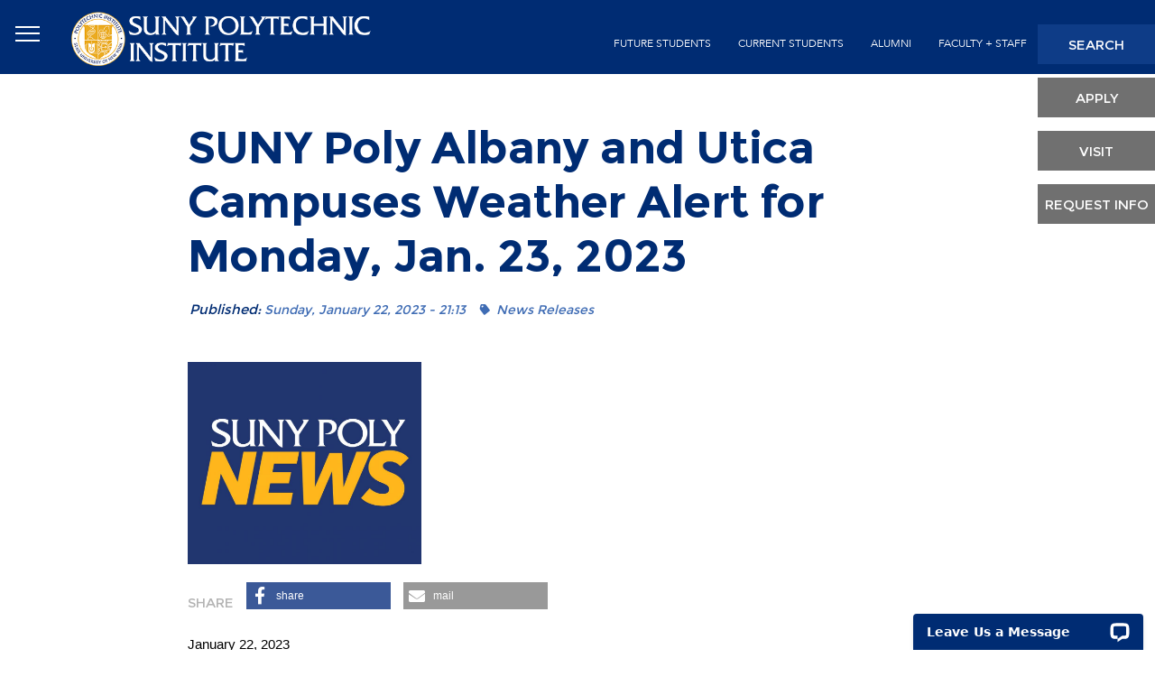

--- FILE ---
content_type: text/html
request_url: https://sunypoly.edu/news/suny-poly-albany-and-utica-campuses-weather-alert-monday-jan-23-2023.html
body_size: 15240
content:
<!DOCTYPE html>
<html lang="en" dir="ltr" prefix="content: http://purl.org/rss/1.0/modules/content/  dc: http://purl.org/dc/terms/  foaf: http://xmlns.com/foaf/0.1/  og: http://ogp.me/ns#  rdfs: http://www.w3.org/2000/01/rdf-schema#  schema: http://schema.org/  sioc: http://rdfs.org/sioc/ns#  sioct: http://rdfs.org/sioc/types#  skos: http://www.w3.org/2004/02/skos/core#  xsd: http://www.w3.org/2001/XMLSchema# ">
  <head>
	<!-- CSP tag -->

    <!-- <meta http-equiv="Content-Security-Policy" content=" default-src 'self' 'unsafe-inline';script-src 'self' 'unsafe-inline' https://acsbapp.com/apps/app/dist/js/app.js https://acsbapp.com www.google-analytics.com www.googletagmanager.com app.heyhalda.com maxcdn.bootstrapcdn.com cdn.livechatinc.com googleads.g.doubleclick.net api.livechatinc.com secure.livechatinc.com;connect-src 'self' 'unsafe-inline' *.acsbapp.com acsbapp.com *.wikipedia.org www.google-analytics.com analytics.heyhalda.com app.heyhalda.com analytics.google.com stats.g.doubleclick.net;frame-src 'self' td.doubleclick.net app.heyhalda.com secure.livechatinc.com;media-src 'self' 'unsafe-inline' data:;img-src 'self' 'unsafe-inline' data: *.acsbapp.com acsbapp.com scontent-lga3-1.cdninstagram.com scontent-lga3-2.cdninstagram.com www.google.com;style-src 'self' 'unsafe-inline' https://maxcdn.bootstrapcdn.com https://use.fontawesome.com;font-src 'self' https://use.fontawesome.com maxcdn.bootstrapcdn.com fonts.gstatic.com drupaldev.sunypoly.edu;"> 
-->	

    <meta charset="utf-8" />
<script async src="https://www.googletagmanager.com/gtag/js?id=UA-1029830-5"></script>
<script>window.dataLayer = window.dataLayer || [];function gtag(){dataLayer.push(arguments)};gtag("js", new Date());gtag("set", "developer_id.dMDhkMT", true);gtag("config", "UA-1029830-5", {"groups":"default","anonymize_ip":true,"page_placeholder":"PLACEHOLDER_page_path","allow_ad_personalization_signals":false});</script>
<meta name="description" content="January 22, 2023 Due to severe weather in the region:" />
<meta name="Generator" content="Drupal 10 (https://www.drupal.org)" />
<meta name="MobileOptimized" content="width" />
<meta name="HandheldFriendly" content="true" />
<meta name="viewport" content="width=device-width, initial-scale=1, shrink-to-fit=no" />
<meta name="theme-color" content="#002c73" />
<meta http-equiv="x-ua-compatible" content="ie=edge" />
<link rel="icon" href="/sites/default/files/favy_0.png" type="image/png" />
<link rel="canonical" href="https://sunypoly.edu/news/suny-poly-albany-and-utica-campuses-weather-alert-monday-jan-23-2023" />
<link rel="shortlink" href="/node/17763" />

    <title>SUNY Poly Albany and Utica Campuses Weather Alert for Monday, Jan. 23, 2023 | SUNY Polytechnic Institute</title>
    <link rel="stylesheet" media="all" href="//maxcdn.bootstrapcdn.com/bootstrap/3.3.7/css/bootstrap.min.css" />
<link rel="stylesheet" media="all" href="/core/modules/system/css/components/align.module.css?t7yase" />
<link rel="stylesheet" media="all" href="/core/modules/system/css/components/fieldgroup.module.css?t7yase" />
<link rel="stylesheet" media="all" href="/core/modules/system/css/components/container-inline.module.css?t7yase" />
<link rel="stylesheet" media="all" href="/core/modules/system/css/components/clearfix.module.css?t7yase" />
<link rel="stylesheet" media="all" href="/core/modules/system/css/components/details.module.css?t7yase" />
<link rel="stylesheet" media="all" href="/core/modules/system/css/components/hidden.module.css?t7yase" />
<link rel="stylesheet" media="all" href="/core/modules/system/css/components/item-list.module.css?t7yase" />
<link rel="stylesheet" media="all" href="/core/modules/system/css/components/js.module.css?t7yase" />
<link rel="stylesheet" media="all" href="/core/modules/system/css/components/nowrap.module.css?t7yase" />
<link rel="stylesheet" media="all" href="/core/modules/system/css/components/position-container.module.css?t7yase" />
<link rel="stylesheet" media="all" href="/core/modules/system/css/components/reset-appearance.module.css?t7yase" />
<link rel="stylesheet" media="all" href="/core/modules/system/css/components/resize.module.css?t7yase" />
<link rel="stylesheet" media="all" href="/core/modules/system/css/components/system-status-counter.css?t7yase" />
<link rel="stylesheet" media="all" href="/core/modules/system/css/components/system-status-report-counters.css?t7yase" />
<link rel="stylesheet" media="all" href="/core/modules/system/css/components/system-status-report-general-info.css?t7yase" />
<link rel="stylesheet" media="all" href="/core/modules/system/css/components/tablesort.module.css?t7yase" />
<link rel="stylesheet" media="all" href="/core/misc/components/progress.module.css?t7yase" />
<link rel="stylesheet" media="all" href="/core/misc/components/ajax-progress.module.css?t7yase" />
<link rel="stylesheet" media="all" href="/core/../themes/contrib/bootstrap_barrio/components/menu/menu.css?t7yase" />
<link rel="stylesheet" media="all" href="/core/modules/views/css/views.module.css?t7yase" />
<link rel="stylesheet" media="all" href="/libraries/shariff/build/shariff.complete.css?t7yase" />
<link rel="stylesheet" media="all" href="/core/../themes/contrib/bootstrap_barrio/components/breadcrumb/breadcrumb.css?t7yase" />
<link rel="stylesheet" media="all" href="/modules/calendar/css/calendar.css?t7yase" />
<link rel="stylesheet" media="all" href="/modules/calendar/css/calendar_multiday.css?t7yase" />
<link rel="stylesheet" media="all" href="/modules/colorbox/styles/default/colorbox_style.css?t7yase" />
<link rel="stylesheet" media="all" href="https://use.fontawesome.com/releases/v5.13.1/css/all.css" />
<link rel="stylesheet" media="all" href="https://use.fontawesome.com/releases/v5.13.1/css/v4-shims.css" />
<link rel="stylesheet" media="all" href="/modules/contrib/better_exposed_filters/css/better_exposed_filters.css?t7yase" />
<link rel="stylesheet" media="all" href="/themes/contrib/bootstrap_barrio/css/components/variables.css?t7yase" />
<link rel="stylesheet" media="all" href="/themes/contrib/bootstrap_barrio/css/components/user.css?t7yase" />
<link rel="stylesheet" media="all" href="/themes/contrib/bootstrap_barrio/css/components/progress.css?t7yase" />
<link rel="stylesheet" media="all" href="/themes/contrib/bootstrap_barrio/css/components/affix.css?t7yase" />
<link rel="stylesheet" media="all" href="/themes/contrib/bootstrap_barrio/css/components/book.css?t7yase" />
<link rel="stylesheet" media="all" href="/themes/contrib/bootstrap_barrio/css/components/contextual.css?t7yase" />
<link rel="stylesheet" media="all" href="/themes/contrib/bootstrap_barrio/css/components/feed-icon.css?t7yase" />
<link rel="stylesheet" media="all" href="/themes/contrib/bootstrap_barrio/css/components/field.css?t7yase" />
<link rel="stylesheet" media="all" href="/themes/contrib/bootstrap_barrio/css/components/header.css?t7yase" />
<link rel="stylesheet" media="all" href="/themes/contrib/bootstrap_barrio/css/components/help.css?t7yase" />
<link rel="stylesheet" media="all" href="/themes/contrib/bootstrap_barrio/css/components/icons.css?t7yase" />
<link rel="stylesheet" media="all" href="/themes/contrib/bootstrap_barrio/css/components/image-button.css?t7yase" />
<link rel="stylesheet" media="all" href="/themes/contrib/bootstrap_barrio/css/components/item-list.css?t7yase" />
<link rel="stylesheet" media="all" href="/themes/contrib/bootstrap_barrio/css/components/list-group.css?t7yase" />
<link rel="stylesheet" media="all" href="/themes/contrib/bootstrap_barrio/css/components/media.css?t7yase" />
<link rel="stylesheet" media="all" href="/themes/contrib/bootstrap_barrio/css/components/page.css?t7yase" />
<link rel="stylesheet" media="all" href="/themes/contrib/bootstrap_barrio/css/components/search-form.css?t7yase" />
<link rel="stylesheet" media="all" href="/themes/contrib/bootstrap_barrio/css/components/shortcut.css?t7yase" />
<link rel="stylesheet" media="all" href="/themes/contrib/bootstrap_barrio/css/components/sidebar.css?t7yase" />
<link rel="stylesheet" media="all" href="/themes/contrib/bootstrap_barrio/css/components/site-footer.css?t7yase" />
<link rel="stylesheet" media="all" href="/themes/contrib/bootstrap_barrio/css/components/skip-link.css?t7yase" />
<link rel="stylesheet" media="all" href="/themes/contrib/bootstrap_barrio/css/components/table.css?t7yase" />
<link rel="stylesheet" media="all" href="/themes/contrib/bootstrap_barrio/css/components/tabledrag.css?t7yase" />
<link rel="stylesheet" media="all" href="/themes/contrib/bootstrap_barrio/css/components/tableselect.css?t7yase" />
<link rel="stylesheet" media="all" href="/themes/contrib/bootstrap_barrio/css/components/tablesort-indicator.css?t7yase" />
<link rel="stylesheet" media="all" href="/themes/contrib/bootstrap_barrio/css/components/ui.widget.css?t7yase" />
<link rel="stylesheet" media="all" href="/themes/contrib/bootstrap_barrio/css/components/tabs.css?t7yase" />
<link rel="stylesheet" media="all" href="/themes/contrib/bootstrap_barrio/css/components/toolbar.css?t7yase" />
<link rel="stylesheet" media="all" href="/themes/contrib/bootstrap_barrio/css/components/vertical-tabs.css?t7yase" />
<link rel="stylesheet" media="all" href="/themes/contrib/bootstrap_barrio/css/components/views.css?t7yase" />
<link rel="stylesheet" media="all" href="/themes/contrib/bootstrap_barrio/css/components/webform.css?t7yase" />
<link rel="stylesheet" media="all" href="/themes/contrib/bootstrap_barrio/css/components/ui-dialog.css?t7yase" />
<link rel="stylesheet" media="all" href="/themes/sunny_theme/css/main.css?t7yase" />
<link rel="stylesheet" media="all" href="/themes/sunny_theme/css/barrio-update.css?t7yase" />
<link rel="stylesheet" media="all" href="/themes/sunny_theme/css/slick/slick.css?t7yase" />
<link rel="stylesheet" media="all" href="/themes/sunny_theme/css/slick/slick-theme.css?t7yase" />
<link rel="stylesheet" media="all" href="/themes/sunny_theme/css/selectric/selectric.css?t7yase" />
<link rel="stylesheet" media="all" href="/themes/contrib/bootstrap_barrio/css/components/form.css?t7yase" />
<link rel="stylesheet" media="print" href="/themes/contrib/bootstrap_barrio/css/print.css?t7yase" />

    
	<!-- Google Tag Manager -->
	<script>(function(w,d,s,l,i){w[l]=w[l]||[];w[l].push({'gtm.start':
	new Date().getTime(),event:'gtm.js'});var f=d.getElementsByTagName(s)[0],
	j=d.createElement(s),dl=l!='dataLayer'?'&l='+l:'';j.async=true;j.src=
	'https://www.googletagmanager.com/gtm.js?id='+i+dl;f.parentNode.insertBefore(j,f);
	})(window,document,'script','dataLayer','GTM-KMRMDWV');</script>
	<!-- End Google Tag Manager -->
	<script src="https://app.heyhalda.com/widgets/smart-forms/clbmm3n1j063o3fya6accrr58.js" async></script>
  </head>
  <body class="fontyourface layout-no-sidebars page-node-17763 page-node17763 path-node node--type-news">
	<!-- Google Tag Manager (noscript)-->
	<noscript><iframe src="https://www.googletagmanager.com/ns.html?id=GTM-KMRMDWV"
	height="0" width="0" style="display:none;visibility:hidden"></iframe></noscript>
	<!-- End Google Tag Manager (noscript) -->
    <a href="#main-content" class="visually-hidden focusable skip-link">
      Skip to main content
    </a>
    
      <div class="dialog-off-canvas-main-canvas" data-off-canvas-main-canvas>
    <div id="headers" class="headers">
    <div class="clearfix headers-fix">

                    <div id="head" class="head col-md-4 col-lg-3 col-sm-6">
                <a class="levanta-modal" title='SUNY Menu' data-toggle="modal" data-target="#navegador" href="#">
                    <span class="ada-hide">Open Menu</span>
                    <i aria-hidden="true" class="fa fa-bars"></i>
                </a>
                  <section class="row region region-head">
          <a href="/" title="Home" rel="home" class="site-logo">
              <img src="/sites/default/files/SUNY-Poly-logo-header-1.png" alt="Home" class="img-fluid d-inline-block align-top" />
            
    </a>
    
  </section>

            </div>
        
                    <div id="sec-menu" class="sec-menu col-md-7 col-lg-8">

                  <section class="row region region-sec-menu">
    <nav role="navigation" aria-label="block-secondmenu-menu" aria-labelledby="block-secondmenu-menu"  id="block-secondmenu" class="menu-s text-center pull-right block block-menu navigation menu--second-menu">
            
  <h2 class="sr-only" id="block-secondmenu-menu">second-menu</h2>
  

        
                  <ul block="block-secondmenu" class="clearfix nav" data-component-id="bootstrap_barrio:menu">
                    <li class="nav-item">
                <a href="/future-students" class="nav-link nav-link--future-students" data-drupal-link-system-path="node/139">future students</a>
              </li>
                <li class="nav-item">
                <a href="/current-students" class="nav-link nav-link--current-students" data-drupal-link-system-path="node/141">current students</a>
              </li>
                <li class="nav-item menu-item--collapsed">
                <a href="/alumni" class="nav-link nav-link--alumni" data-drupal-link-system-path="node/142">alumni</a>
              </li>
                <li class="nav-item">
                <a href="/faculty-and-staff-resources" class="nav-link nav-link--faculty-and-staff-resources" data-drupal-link-system-path="node/12764">Faculty + Staff</a>
              </li>
        </ul>
  



  </nav>

  </section>


            </div>
        
                    <div id="terc-menu" class="terc-menu col-md-1 pull-right">

                  <section class="row region region-terc-menu">
    <nav role="navigation" aria-label="block-secondaryheader-menu" aria-labelledby="block-secondaryheader-menu"  id="block-secondaryheader" class="block block-menu navigation menu--menu-terciary">
            
  <h2 class="sr-only" id="block-secondaryheader-menu">Secondary Header</h2>
  

        
                  <ul block="block-secondaryheader" class="clearfix nav" data-component-id="bootstrap_barrio:menu">
                    <li class="nav-item">
                <a href="/" class="nav-link nav-link--" data-drupal-link-system-path="&lt;front&gt;">search</a>
              </li>
                <li class="nav-item">
                <a href="/admissions/apply" class="nav-link nav-link--admissions-apply" data-drupal-link-system-path="node/58">apply</a>
              </li>
                <li class="nav-item">
                <a href="/admissions/visit" class="nav-link nav-link--admissions-visit" data-drupal-link-system-path="node/184">visit</a>
              </li>
                <li class="nav-item">
                <a href="/admissions/premier-public-polytechnic/request-more-information" class="nav-link nav-link--admissions-premier-public-polytechnic-request-more-information" data-drupal-link-system-path="node/10911">Request Info</a>
              </li>
        </ul>
  



  </nav>

  </section>


            </div>
        
    </div>
</div>


<div class="cuerpo-interno">

            <div id="prefase" class="prefase suny-pt-60 suny-pb-60">

            <div class="container">
                <div class="row">

                      <section class="row region region-prefase">
    <div id="block-sunny-page-title" class="col-xs-12 col-lg-9 col-lg-offset-1 titular block block-core block-page-title-block">
  
    
      <div class="content">
      
  <h1 class="page-title"><span class="field field--name-title field--type-string field--label-hidden">SUNY Poly Albany and Utica Campuses Weather Alert for Monday, Jan. 23, 2023</span>
</h1>


    </div>
  </div>

  </section>


                </div>
            </div>

        </div>
    
    
        <div class="bread-container">
            <div class="container">
                <div class="row">
                    <div id="bread" class="bread col-xs-12 col-lg-6 col-lg-offset-1 col-xl-6">

                          <div id="block-sunny-breadcrumbs" class="breads col-xs-12 block block-system block-system-breadcrumb-block">
  
    
      <div class="content">
      
  <nav role="navigation" aria-label="breadcrumb" style="">
  <ol class="breadcrumb">
            <li class="breadcrumb-item">
        <a href="/">Home</a>
      </li>
                <li class="breadcrumb-item active">
        SUNY Poly Albany and Utica Campuses Weather Alert for Monday, Jan. 23, 2023
      </li>
        </ol>
</nav>


    </div>
  </div>
<div class="views-element-container first-text col-xs-12 col-md-9 col-md-offset-2 block block-views block-views-blockfields-content-block-1" id="block-views-block-fields-content-block-1">
  
    
      <div class="content">
      <div><div class="view view-fields-content view-id-fields_content view-display-id-block_1 js-view-dom-id-006fd5a0c1e47169784727e45b3cc87b2a565a226d67192406a2dc34bc19ec0e">
  
    
      
      <div class="view-content">
          <div class="views-row">
    <div class="views-field views-field-field-first-text"><div class="field-content"></div></div>
  </div>

    </div>
  
          </div>
</div>

    </div>
  </div>
<div class="views-element-container first-text col-xs-12 col-md-9 col-md-offset-2 block block-views block-views-blockheader-bread-content-block-1" id="block-views-block-header-bread-content-block-1">
  
    
      <div class="content">
      <div><div class="view view-header-bread-content view-id-header_bread_content view-display-id-block_1 js-view-dom-id-39af7f8b678a339780d383ba83de1a547373cd22ffde82f86b12b8ff90414dc9">
  
    
      
  
          </div>
</div>

    </div>
  </div>
<div class="views-element-container first-text col-xs-12 col-md-9 col-md-offset-2 block block-views block-views-blockmajors-and-programs-block-6" id="block-views-block-majors-and-programs-block-6">
  
    
      <div class="content">
      <div><div class="view view-majors-and-programs view-id-majors_and_programs view-display-id-block_6 js-view-dom-id-42eaac43349896b439498579357e5ba4f72741269de4a07084b2311404ce0bac">
  
    
      
      <div class="view-empty">
      
    </div>
  
          </div>
</div>

    </div>
  </div>



                    </div>
                </div>
            </div>
        </div>
    
    

    <div id="main" class="container suny-pt-80">
        <div class="row clearfix">

            <div class="col-lg-11 suny p-0">
                <div class="row">

                                        <main class="main-content col-md-12" id="content-test" role="main">
                        <section class="section">
                            <a id="main-content" tabindex="-1"></a>
                              <div data-drupal-messages-fallback class="hidden"></div><div id="block-sunny-content" class="block block-system block-system-main-block">
  
    
      <div class="content">
      <div data-history-node-id="17763" class="node node--type-news node--view-mode-full ds-1col clearfix">

  

  
<div  class="col-lg-10 col-lg-offset-1 col-md-10 col-md-offset-1 wrapper-news">
        
      <h2 class="title-news-full">SUNY Poly Albany and Utica Campuses Weather Alert for Monday, Jan. 23, 2023</h2>
      
  


<div  class="wrapper-top-news">
    Published:      <div  class="date-news-full">
        
            Sunday, January 22, 2023 - 21:13
      
  
    </div>

      <div  class="tag-news-full">
        
      <div class="tags-item-news">News Releases</div>
      
  
    </div>


  </div>    
      <div class="img-news-full">  <img loading="lazy" src="/sites/default/files/styles/news_full/public/default_images/SUNY-Poly-news-graphic.jpg?itok=spmwgUvr" width="1000" height="863" alt="SUNY Poly News Logo" title="SUNY Poly News Logo" typeof="foaf:Image" class="image-style-news-full" />


</div>
      
  

<div class="shariff"   data-url="/news/suny-poly-albany-and-utica-campuses-weather-alert-monday-jan-23-2023" data-title="SUNY Poly Albany and Utica Campuses Weather Alert for Monday, Jan. 23, 2023 | SUNY Polytechnic Institute" data-services="[&quot;facebook&quot;,&quot;mail&quot;]" data-theme="colored" data-css="complete" data-orientation="horizontal" data-mail-url="mailto:" data-lang="en">
    
        
</div>
    
      <div class="body-news-full"><p><span style="font-size:12pt"><span style="font-family:&quot;Times New Roman&quot;,serif"><span style="font-size:11.5pt"><span style="font-family:&quot;Calibri&quot;,sans-serif"><span style="color:black">January 22, 2023</span></span></span></span></span></p>

<p><span style="font-size:12pt"><span style="font-family:&quot;Times New Roman&quot;,serif"><span style="font-size:11.5pt"><span style="font-family:&quot;Calibri&quot;,sans-serif"><span style="color:black">Due to severe weather in the region: </span></span></span></span></span></p>

<ul>
	<li style="margin-left:8px"><span style="font-size:12pt"><span style="font-family:&quot;Times New Roman&quot;,serif"><b><i><span style="font-size:11.0pt">Albany: Albany classes canceled, liberal leave implemented for faculty and staff on Monday, Jan. 23, 2023:</span></i></b></span></span></li>
	<li style="margin-left:8px"><span style="font-size:12pt"><span style="font-family:&quot;Times New Roman&quot;,serif"><b><i><span style="font-size:11.0pt">Utica:</span></i></b><b><span style="font-size:11.0pt"> <i>Utica classes canceled UNTIL 10:30 a.m., liberal leave implemented for faculty and staff UNTIL 10:30 a.m. on Monday, Jan. 23, 2023:</i></span></b></span></span></li>
</ul>

<p class="text-align-justify"><span style="font-size:12pt"><span style="font-family:&quot;Times New Roman&quot;,serif"><span style="font-size:11.0pt"><i>Please note, for faculty and staff:</i></span></span></span><br>
<span style="font-size:12pt"><span style="font-family:&quot;Times New Roman&quot;,serif"><span style="font-size:11.5pt"><span style="font-family:&quot;Calibri&quot;,sans-serif"><span style="color:black">Due to expected severe weather in the region, <b><span style="background:white">SUNY Poly administration is implementing liberal leave as indicated above on Monday, January 23, 2023, for SUNY Poly employees at the Albany campus, and until 10:30 a.m. for SUNY Poly employees at the Utica campus, which means employees, with supervisory approval, who are performing non-immediate, non-essential functions, may leave early and/or take time off whereby employees will use their vacation, holiday, or personal paid time off accruals.</span></b><span style="background:white">&nbsp;If possible, non-essential employees are encouraged to work remotely for the day with supervisory approval but may also elect to request time off.&nbsp;</span></span></span></span></span></span></p>

<p style="text-align:justify"><span style="font-size:12pt"><span style="font-family:&quot;Times New Roman&quot;,serif"><span style="font-size:11.5pt"><span style="font-family:&quot;Calibri&quot;,sans-serif"><span style="color:black"><b><i><span style="background:white">What is liberal leave?</span></i></b></span></span><br>
<span style="background:white"><span style="font-family:&quot;Calibri&quot;,sans-serif"><span style="color:black">Liberal leave encourages employees to mitigate their own risk&nbsp;when&nbsp;traveling to and from work and is implemented at the discretion of administration for exceptional circumstances such as inclement weather or emergencies and only in cases where it is feasible for employees to take liberal leave based on duties (essential versus non-essential duties).&nbsp;Some employee functions are deemed essential (i.e. security, certain facilities and operational units, maintenance, etc.); therefore, staffing in some areas will be maintained as determined by management.&nbsp;For more information, please see the Essential Employee Policy located at:&nbsp;</span></span></span></span><a href="https://sunypoly.edu/contact/offices/human-resources/human-resources/policies-procedures.html"><span style="font-size:11.5pt"><span style="font-family:&quot;Calibri&quot;,sans-serif"><span style="color:#954f72">https://sunypoly.edu/contact/offices/human-resources/human-resources/policies-procedures.html</span></span></span></a><span style="font-size:11.5pt"><span style="font-family:&quot;Calibri&quot;,sans-serif"><span style="color:#1f497d">.&nbsp;</span></span></span><span style="font-size:11.5pt"><span style="font-family:&quot;Calibri&quot;,sans-serif"><span style="color:black">If you are not sure if your position is essential, please contact your supervisor for clarification.</span></span></span></span></span></p>

<p style="text-align:justify"><span style="font-size:12pt"><span style="font-family:&quot;Times New Roman&quot;,serif"><span style="font-size:11.5pt"><span style="font-family:&quot;Calibri&quot;,sans-serif"><span style="color:#202020"><span style="background:white">If an employee does not have vacation, holiday, or personal paid time off accruals, the administration will consult with SUNY Poly Human Resources and make a determination on a case-by-case basis.</span></span></span></span></span></span></p>

<p style="text-align:justify"><span style="font-size:12pt"><span style="font-family:&quot;Times New Roman&quot;,serif"><span style="font-size:11.5pt"><span style="font-family:&quot;Calibri&quot;,sans-serif"><span style="color:#202020"><span style="background:white">Please share this message with your direct reports.</span></span></span></span></span></span></p>

<p><span style="font-size:12pt"><span style="font-family:&quot;Times New Roman&quot;,serif"><span style="font-size:11.5pt"><span style="background:white"><span style="font-family:&quot;Calibri&quot;,sans-serif"><span style="color:#202020">The Office of Marketing and Communications</span></span></span></span></span></span></p>
</div>
      
  


  </div>

</div>


    </div>
  </div>


                        </section>
                    </main>
                                    </div>
            </div>
        </div>
    </div>

            <div id="carusel" class="carusel">

            <div class="container-fluid">
                <div class="row">

                      <section class="row region region-carusel">
    <div class="views-element-container refer-land-2 block block-views block-views-blockfields-content-block-5" id="block-views-block-fields-content-block-5">
  
    
      <div class="content">
      <div><div class="view view-fields-content view-id-fields_content view-display-id-block_5 js-view-dom-id-8264fb3f7e34ee3af87c21072785168ff6c9500cb8464f5442d445bbac96f86a">
  
    
      
      <div class="view-content">
          <div class="views-row">
    <div class="views-field views-field-field-laning2"><div class="field-content"></div></div><div class="views-field views-field-field-carousel-references"><div class="field-content"></div></div>
  </div>

    </div>
  
          </div>
</div>

    </div>
  </div>

  </section>


                </div>
            </div>

        </div>
    
    
    
    
</div>


    <div id="bfooter" class="bfooter suny-pt-60 suny-pb-60">

        <div class="container">
            <div class="row">
                <div class="col-lg-10 suny p-0">
                    <div class="row">

                          <section class="row region region-bfoter">
    <div id="block-titlenews" class="seudo-titulo-big suny-blue-title col-lg-3 col-md-3 block-content-basic block block-block-content block-block-content8b81e4d8-67ca-4d9c-9284-1856fc01c484">
  
    
      <div class="content">
      <div class="block-content block-content--type-basic block-content--view-mode-full ds-1col clearfix">

  

  
            <div class="clearfix text-formatted field field--name-body field--type-text-with-summary field--label-hidden field__item"><h1>Other<br>
News</h1>
</div>
      

</div>


    </div>
  </div>
<div class="views-element-container suny-noticias block block-views block-views-blocknews-block-3" id="block-views-block-news-block-3">
  
    
      <div class="content">
      <div><div class="view view-news view-id-news view-display-id-block_3 js-view-dom-id-97f49efa8b5a9141d5f2bfe23f1a39ddcf3d6cb4ea56f5d6b44e0e5ea9d0ec84">
  
    
      
      <div class="view-content">
      <div class="item-list">
  
  <ul>

          <li class="col-lg-3 col-md-3 views-model"><a href="/news/dr-singh-secures-50000-suny-taf-grant-cutting-edge-wireless-communication-research-0"  data-history-node-id="19545" class="node node--type-news node--view-mode-teaser ds-1col clearfix">

  

  
            <div class="field field--name-field-image field--type-image field--label-hidden field__item">  <img loading="lazy" src="/sites/default/files/styles/noticias_frontales/public/2025-12/WINGS%20Wireless%20Next%20Gen%20Center%20Logo.png?itok=A_HM81kW" width="800" height="680" alt="SUNY Poly WINGS" typeof="foaf:Image" class="image-style-noticias-frontales" />


</div>
      
<div  class="inside-text">
          <h2 >
        
            Dr. Singh Secures $50,000 SUNY TAF Grant for Cutting-Edge Wireless...
      
  
    </h2>


            <div class="field field--name-node-post-date field--type-ds field--label-hidden field__item">December 17, 2025</div>
      
  </div>

</a>

</li>
          <li class="col-lg-3 col-md-3 views-model"><a href="/news/dr-babak-elahi-secures-50000-grant-embed-google-industry-credentials-arts-and-sciences"  data-history-node-id="19541" class="node node--type-news node--view-mode-teaser ds-1col clearfix">

  

  
            <div class="field field--name-field-image field--type-image field--label-hidden field__item">  <img loading="lazy" src="/sites/default/files/styles/noticias_frontales/public/2025-12/Joe%20email%20graphics%20800x680.jpg?itok=uDOWwDWU" width="800" height="680" alt="SUNY Poly" typeof="foaf:Image" class="image-style-noticias-frontales" />


</div>
      
<div  class="inside-text">
          <h2 >
        
            Dr. Babak Elahi Secures $50,000 Grant to Embed Google Industry Credentials into...
      
  
    </h2>


            <div class="field field--name-node-post-date field--type-ds field--label-hidden field__item">December 11, 2025</div>
      
  </div>

</a>

</li>
          <li class="col-lg-3 col-md-3 views-model"><a href="/news/mmri-suny-poly-and-mvhs-hold-signing-ceremony-form-mohawk-valley-mv-biotech-collective"  data-history-node-id="19521" class="node node--type-news node--view-mode-teaser ds-1col clearfix">

  

  
            <div class="field field--name-field-image field--type-image field--label-hidden field__item">  <img loading="lazy" src="/sites/default/files/styles/noticias_frontales/public/2025-11/MVHS_SUNY%20POL_MMRI%20signing_2.jpg?itok=PVUJGoog" width="800" height="680" alt="President Soboyejo, Dr. Kontaridis and Dr. LeCates" typeof="foaf:Image" class="image-style-noticias-frontales" />


</div>
      
<div  class="inside-text">
          <h2 >
        
            MMRI, SUNY Poly and MVHS Hold Signing Ceremony to Form Mohawk Valley (MV)...
      
  
    </h2>


            <div class="field field--name-node-post-date field--type-ds field--label-hidden field__item">November 19, 2025</div>
      
  </div>

</a>

</li>
          <li class="col-lg-3 col-md-3 views-model"><a href="/news/suny-poly-host-health-sciences-week-november-17-22"  data-history-node-id="19517" class="node node--type-news node--view-mode-teaser ds-1col clearfix">

  

  
            <div class="field field--name-field-image field--type-image field--label-hidden field__item">  <img loading="lazy" src="/sites/default/files/styles/noticias_frontales/public/2025-11/health%20sciences%20photo.jpg?itok=86ZYsgaT" width="800" height="680" alt="health equipment including vision chart and stethoscope" typeof="foaf:Image" class="image-style-noticias-frontales" />


</div>
      
<div  class="inside-text">
          <h2 >
        
            SUNY Poly to Host Health Sciences Week November 17-22
      
  
    </h2>


            <div class="field field--name-node-post-date field--type-ds field--label-hidden field__item">November 12, 2025</div>
      
  </div>

</a>

</li>
          <li class="col-lg-3 col-md-3 views-model"><a href="/news/suny-poly-hosts-regional-framing-tomorrow-event-focused-future-career-technical-education"  data-history-node-id="19494" class="node node--type-news node--view-mode-teaser ds-1col clearfix">

  

  
            <div class="field field--name-field-image field--type-image field--label-hidden field__item">  <img loading="lazy" src="/sites/default/files/styles/noticias_frontales/public/2025-10/for%20web%20framing%20tomorrow.jpg?itok=p4aXZVfv" width="800" height="680" alt="People writing ideas on white paper, focusing on career and tech education ideas" typeof="foaf:Image" class="image-style-noticias-frontales" />


</div>
      
<div  class="inside-text">
          <h2 >
        
            SUNY Poly Hosts Regional “Framing Tomorrow” Event Focused on the Future of...
      
  
    </h2>


            <div class="field field--name-node-post-date field--type-ds field--label-hidden field__item">October 29, 2025</div>
      
  </div>

</a>

</li>
          <li class="col-lg-3 col-md-3 views-model"><a href="/news/suny-poly-foundation-welcomes-dawn-roller-board-directors"  data-history-node-id="19485" class="node node--type-news node--view-mode-teaser ds-1col clearfix">

  

  
            <div class="field field--name-field-image field--type-image field--label-hidden field__item">  <img loading="lazy" src="/sites/default/files/styles/noticias_frontales/public/2025-10/Dawn%20Roller%20web.jpg?itok=aVuJxVq2" width="800" height="680" alt="Dawn Roller" typeof="foaf:Image" class="image-style-noticias-frontales" />


</div>
      
<div  class="inside-text">
          <h2 >
        
            SUNY Poly Foundation Welcomes Dawn Roller to Board of Directors
      
  
    </h2>


            <div class="field field--name-node-post-date field--type-ds field--label-hidden field__item">October 20, 2025</div>
      
  </div>

</a>

</li>
          <li class="col-lg-3 col-md-3 views-model"><a href="/news/suny-poly-celebrate-research-and-innovation-week-october-20-24"  data-history-node-id="19478" class="node node--type-news node--view-mode-teaser ds-1col clearfix">

  

  
            <div class="field field--name-field-image field--type-image field--label-hidden field__item">  <img loading="lazy" src="/sites/default/files/styles/noticias_frontales/public/2025-10/Office%20of%20Research%20Logo%20with%20Seal.png?itok=WTK-JwIm" width="800" height="680" alt="SUNY Poly Research" typeof="foaf:Image" class="image-style-noticias-frontales" />


</div>
      
<div  class="inside-text">
          <h2 >
        
            SUNY Poly to Celebrate Research and Innovation Week October 20-24
      
  
    </h2>


            <div class="field field--name-node-post-date field--type-ds field--label-hidden field__item">October 15, 2025</div>
      
  </div>

</a>

</li>
    
  </ul>

</div>

    </div>
  
          </div>
</div>

    </div>
  </div>

  </section>


                    </div>
                </div>
            </div>
        </div>

    </div>

    <div id="footer" class="footer suny-white suny-pt-60 suny-pb-60">

        <div class="container">
            <div class="row">
                <div class="col-lg-10 suny p-0">
                    <div class="row">

                        <div class="footer1 clearfix">
                              <section class="row region region-footer1">
    <nav role="navigation" aria-label="block-menufooter1-menu" aria-labelledby="block-menufooter1-menu"  id="block-menufooter1" class="suny-menu-vertical col-md-2 block block-menu navigation menu--mnu-footer-1">
            
  <h2 class="sr-only" id="block-menufooter1-menu">Menu Footer 1</h2>
  

        
                  <ul block="block-menufooter1" class="clearfix nav" data-component-id="bootstrap_barrio:menu">
                    <li class="nav-item">
                <a href="/announcements" title="Faculty, Staff, Student Announcements" class="nav-link nav-link--announcements" data-drupal-link-system-path="announcements">Announcements</a>
              </li>
                <li class="nav-item">
                <a href="https://banner.sunypoly.edu" class="nav-link nav-link-https--bannersunypolyedu">Banner/Degree Works</a>
              </li>
                <li class="nav-item">
                <a href="https://learn.sunypoly.edu" class="nav-link nav-link-https--learnsunypolyedu">Brightspace D2L</a>
              </li>
                <li class="nav-item">
                <a href="https://webapp.sunypoly.edu/forms/cancelled-classes/" class="nav-link nav-link-https--webappsunypolyedu-forms-cancelled-classes-">Cancelled Classes</a>
              </li>
                <li class="nav-item">
                <a href="https://sunypoly.interviewexchange.com/static/clients/511SPM1/hiring.jsp" class="nav-link nav-link-https--sunypolyinterviewexchangecom-static-clients-511spm1-hiringjsp">Career Opportunities</a>
              </li>
                <li class="nav-item">
                <a href="/faculty-and-staff" title="Faculty and Staff Directory" class="nav-link nav-link--faculty-and-staff" data-drupal-link-system-path="faculty-and-staff">Directory</a>
              </li>
                <li class="nav-item">
                <a href="https:\\outlook.office.com" class="nav-link nav-link-httpsoutlookofficecom">Email</a>
              </li>
        </ul>
  



  </nav>
<nav role="navigation" aria-label="block-menufooter2-menu" aria-labelledby="block-menufooter2-menu"  id="block-menufooter2" class="suny-menu-vertical col-md-2 block block-menu navigation menu--mnu-footer-2">
            
  <h2 class="sr-only" id="block-menufooter2-menu">Menu Footer 2</h2>
  

        
                  <ul block="block-menufooter2" class="clearfix nav" data-component-id="bootstrap_barrio:menu">
                    <li class="nav-item">
                <a href="https://sunypolywildcatden.com/" class="nav-link nav-link-https--sunypolywildcatdencom-">Campus Store</a>
              </li>
                <li class="nav-item">
                <a href="/offices" class="nav-link nav-link--offices" data-drupal-link-system-path="node/10189">Offices</a>
              </li>
                <li class="nav-item">
                <a href="http://wildcats.sunypoly.edu/landing/index" class="nav-link nav-link-http--wildcatssunypolyedu-landing-index">Wildcat Athletics</a>
              </li>
                <li class="nav-item">
                <a href="https://sunypoly.campuslabs.com/engage/" class="nav-link nav-link-https--sunypolycampuslabscom-engage-">SUNY Poly Engage</a>
              </li>
        </ul>
  



  </nav>

  </section>

                        </div>

                        <div class="footer2 clearfix">
                              <section class="row region region-footer2">
    <div id="block-brandfooter" class="logo-fin block-content-basic block block-block-content block-block-content3dac4ece-7af6-4af6-8be3-e67e33a73966">
  
    
      <div class="content">
      <div class="block-content block-content--type-basic block-content--view-mode-full ds-1col clearfix">

  

  
            <div class="clearfix text-formatted field field--name-body field--type-text-with-summary field--label-hidden field__item"><p><img alt="''" data-entity-type="file" data-entity-uuid="95d8777e-8a96-444d-a8dc-71691955a7b9" src="/sites/default/files/inline-images/brand-footer.png" width="718" height="116" loading="lazy"></p>
</div>
      

</div>


    </div>
  </div>
<div id="block-giveicon" class="text-right col-md-3 col-md-offset-5 block-content-basic block block-block-content block-block-content023c985d-9bdd-43b9-920f-4815365e0323">
  
    
      <div class="content">
      <div class="block-content block-content--type-basic block-content--view-mode-full ds-1col clearfix">

  

  

</div>


    </div>
  </div>
<nav role="navigation" aria-label="block-socialnetworklinkks-menu" aria-labelledby="block-socialnetworklinkks-menu"  id="block-socialnetworklinkks" class="suny-rs col-md-12 social-nudge block block-menu navigation menu--rr-ss">
            
  <h2 class="sr-only" id="block-socialnetworklinkks-menu">Social Network Linkks</h2>
  

        
                  <ul block="block-socialnetworklinkks" class="clearfix nav" data-component-id="bootstrap_barrio:menu">
                    <li class="nav-item">
                <a href="https://www.facebook.com/sunypolytechnic" class="nav-link nav-link-https--wwwfacebookcom-sunypolytechnic">F</a>
              </li>
                <li class="nav-item">
                <a href="https://twitter.com/SUNYPolyInst" class="nav-link nav-link-https--twittercom-sunypolyinst">T</a>
              </li>
                <li class="nav-item">
                <a href="https://www.instagram.com/sunypolytechnic/" class="nav-link nav-link-https--wwwinstagramcom-sunypolytechnic-">I</a>
              </li>
                <li class="nav-item">
                <a href="https://www.youtube.com/c/SUNYPolytechnicInstitute" class="nav-link nav-link-https--wwwyoutubecom-c-sunypolytechnicinstitute">Y</a>
              </li>
                <li class="nav-item">
                <a href="https://www.linkedin.com/school/suny-polytechnic-institute/" class="nav-link nav-link-https--wwwlinkedincom-school-suny-polytechnic-institute-">L</a>
              </li>
                <li class="nav-item">
                <a href="https://www.snapchat.com/add/sunypoly" class="nav-link nav-link-https--wwwsnapchatcom-add-sunypoly">S</a>
              </li>
        </ul>
  



  </nav>
<div id="block-copyr" class="copis col-md-12 block-content-basic block block-block-content block-block-contenta34a160f-9bcd-44d3-a4f5-4c2fe626c4da">
  
    
      <div class="content">
      <div class="block-content block-content--type-basic block-content--view-mode-full ds-1col clearfix">

  

  
            <div class="clearfix text-formatted field field--name-body field--type-text-with-summary field--label-hidden field__item"><p>© 2025-2026 SUNY Polytechnic Institute. All rights reserved.</p></div>
      

</div>


    </div>
  </div>

  </section>

                        </div>

                    </div>
                </div>
            </div>
        </div>

    </div>


<div class="nosee" style="display: none">
      <section class="row region region-nosee">
    <div class="views-element-container block block-views block-views-blockfields-content-block-2" id="block-views-block-fields-content-block-2">
  
    
      <div class="content">
      <div><div class="view view-fields-content view-id-fields_content view-display-id-block_2 js-view-dom-id-20305fe16c553eb41c79905b33ca4135e99d7e0aeb6b778d6e4c374688ad22a4">
  
    
      
      <div class="view-content">
          <div class="views-row">
    <div class="views-field views-field-field-bg-field"><div class="field-content"></div></div>
  </div>

    </div>
  
          </div>
</div>

    </div>
  </div>

  </section>

</div>


<div aria-hidden="true" role="dialog" tabindex="-1" id="navegador" class="modal navegador fade">
    <div class="modal-dialog">
        <div class="modal-content">

            <div class="modal-headers">
                <button data-dismiss="modal" class="btn btn-secondary" type="button">
                    <span class="ada-hide">Close Menu</span>
                    <i aria-hidden="true" class="fa fa-times"></i>
                </button>
                <div class="container">

                    <div class="modal-oculta">
                                                    <div id="head-modal" class="head-modal text-center col-xs-12">

                                  <section class="row region region-head">
          <a href="/" title="Home" rel="home" class="site-logo">
              <img src="/sites/default/files/SUNY-Poly-logo-header-1.png" alt="Home" class="img-fluid d-inline-block align-top" />
            
    </a>
    
  </section>


                            </div>
                        
                                                    <div id="terc-modal-menu" class="terc-modal-menu text-center col-xs-12">

                                  <section class="row region region-terc-menu">
    <nav role="navigation" aria-label="block-secondaryheader-menu" aria-labelledby="block-secondaryheader-menu"  id="block-secondaryheader" class="block block-menu navigation menu--menu-terciary">
            
  <h2 class="sr-only" id="block-secondaryheader-menu">Secondary Header</h2>
  

        
                  <ul block="block-secondaryheader" class="clearfix nav" data-component-id="bootstrap_barrio:menu">
                    <li class="nav-item">
                <a href="/" class="nav-link nav-link--" data-drupal-link-system-path="&lt;front&gt;">search</a>
              </li>
                <li class="nav-item">
                <a href="/admissions/apply" class="nav-link nav-link--admissions-apply" data-drupal-link-system-path="node/58">apply</a>
              </li>
                <li class="nav-item">
                <a href="/admissions/visit" class="nav-link nav-link--admissions-visit" data-drupal-link-system-path="node/184">visit</a>
              </li>
                <li class="nav-item">
                <a href="/admissions/premier-public-polytechnic/request-more-information" class="nav-link nav-link--admissions-premier-public-polytechnic-request-more-information" data-drupal-link-system-path="node/10911">Request Info</a>
              </li>
        </ul>
  



  </nav>

  </section>


                            </div>
                                            </div>

                                            <div id="sec-modal-menu" class="sec-modal-menu">

                              <section class="row region region-sec-menu">
    <nav role="navigation" aria-label="block-secondmenu-menu" aria-labelledby="block-secondmenu-menu"  id="block-secondmenu" class="menu-s text-center pull-right block block-menu navigation menu--second-menu">
            
  <h2 class="sr-only" id="block-secondmenu-menu">second-menu</h2>
  

        
                  <ul block="block-secondmenu" class="clearfix nav" data-component-id="bootstrap_barrio:menu">
                    <li class="nav-item">
                <a href="/future-students" class="nav-link nav-link--future-students" data-drupal-link-system-path="node/139">future students</a>
              </li>
                <li class="nav-item">
                <a href="/current-students" class="nav-link nav-link--current-students" data-drupal-link-system-path="node/141">current students</a>
              </li>
                <li class="nav-item menu-item--collapsed">
                <a href="/alumni" class="nav-link nav-link--alumni" data-drupal-link-system-path="node/142">alumni</a>
              </li>
                <li class="nav-item">
                <a href="/faculty-and-staff-resources" class="nav-link nav-link--faculty-and-staff-resources" data-drupal-link-system-path="node/12764">Faculty + Staff</a>
              </li>
        </ul>
  



  </nav>

  </section>


                        </div>
                    
                </div>
            </div>

            <div class="modal-bodies">
                <div class="container">

                                            <div id="prim-modal-menu" class="prim-modal-menu">

                              <section class="row region region-prim-menu">
    <nav role="navigation" aria-label="block-menusuny-menu" aria-labelledby="block-menusuny-menu"  id="block-menusuny" class="menu-p block block-menu navigation menu--menu-suny">
            
  <h2 class="sr-only" id="block-menusuny-menu">menu suny</h2>
  

        
                  <ul block="block-menusuny" class="clearfix nav" data-component-id="bootstrap_barrio:menu">
                    <li class="nav-item menu-item--expanded">
                <a href="/about" class="nav-link nav-link--about" data-drupal-link-system-path="node/465">About</a>
                                    <ul class="menu">
                    <li class="nav-item">
                <a href="/about" class="nav-link nav-link--about" data-drupal-link-system-path="node/465">At a Glance</a>
              </li>
                <li class="nav-item">
                <a href="/about/news" class="nav-link nav-link--about-news" data-drupal-link-system-path="about/news">News</a>
              </li>
                <li class="nav-item">
                <a href="/about/campus" class="nav-link nav-link--about-campus" data-drupal-link-system-path="node/123">Campus</a>
              </li>
                <li class="nav-item">
                <a href="/about/history" class="nav-link nav-link--about-history" data-drupal-link-system-path="node/128">History</a>
              </li>
                <li class="nav-item">
                <a href="/faculty-and-staff" title="Faculty and Staff Directory" class="nav-link nav-link--faculty-and-staff" data-drupal-link-system-path="faculty-and-staff">Directories</a>
              </li>
                <li class="nav-item menu-item--collapsed">
                <a href="/about/office-president" class="nav-link nav-link--about-office-president" data-drupal-link-system-path="node/130">Office of the President</a>
              </li>
                <li class="nav-item">
                <a href="/about/mission-vision-statements" title="Mission + Vision" class="nav-link nav-link--about-mission-vision-statements" data-drupal-link-system-path="node/15162">Mission + Vision</a>
              </li>
        </ul>
  
              </li>
                <li class="nav-item menu-item--expanded">
                <a href="/academics" class="nav-link nav-link--academics" data-drupal-link-system-path="node/10953">Academics</a>
                                    <ul class="menu">
                    <li class="nav-item menu-item--collapsed">
                <a href="/academics" class="nav-link nav-link--academics" data-drupal-link-system-path="node/10953">Find Your Program</a>
              </li>
                <li class="nav-item">
                <a href="/academics/undergraduate-majors-and-programs" class="nav-link nav-link--academics-undergraduate-majors-and-programs" data-drupal-link-system-path="node/14634">Undergraduate Programs</a>
              </li>
                <li class="nav-item">
                <a href="/academics/graduate-majors-and-programs" class="nav-link nav-link--academics-graduate-majors-and-programs" data-drupal-link-system-path="node/14635">Graduate Programs</a>
              </li>
                <li class="nav-item menu-item--collapsed">
                <a href="/academics/catalogs" class="nav-link nav-link--academics-catalogs" data-drupal-link-system-path="node/10915">Catalogs</a>
              </li>
                <li class="nav-item menu-item--collapsed">
                <a href="/academics/college-arts-sciences" class="nav-link nav-link--academics-college-arts-sciences" data-drupal-link-system-path="node/320">College of Arts + Sciences</a>
              </li>
                <li class="nav-item menu-item--collapsed">
                <a href="/academics/college-business" class="nav-link nav-link--academics-college-business" data-drupal-link-system-path="node/9852">College of Business</a>
              </li>
                <li class="nav-item menu-item--collapsed">
                <a href="/academics/college-engineering" class="nav-link nav-link--academics-college-engineering" data-drupal-link-system-path="node/321">College of Engineering</a>
              </li>
                <li class="nav-item menu-item--collapsed">
                <a href="/academics/college-health-sciences" class="nav-link nav-link--academics-college-health-sciences" data-drupal-link-system-path="node/322">College of Health Sciences</a>
              </li>
                <li class="nav-item">
                <a href="/academics/minors" class="nav-link nav-link--academics-minors" data-drupal-link-system-path="node/11971">Academic Minors</a>
              </li>
        </ul>
  
              </li>
                <li class="nav-item menu-item--expanded">
                <a href="/admissions" class="nav-link nav-link--admissions" data-drupal-link-system-path="node/10926">Admissions</a>
                                    <ul class="menu">
                    <li class="nav-item menu-item--collapsed">
                <a href="/admissions" class="nav-link nav-link--admissions" data-drupal-link-system-path="node/10926">The Premier Public Polytechnic</a>
              </li>
                <li class="nav-item menu-item--collapsed">
                <a href="/admissions/visit" class="nav-link nav-link--admissions-visit" data-drupal-link-system-path="node/184">Visit</a>
              </li>
                <li class="nav-item menu-item--collapsed">
                <a href="/admissions/apply" class="nav-link nav-link--admissions-apply" data-drupal-link-system-path="node/58">Apply</a>
              </li>
                <li class="nav-item menu-item--collapsed">
                <a href="/admissions/undergraduate" class="nav-link nav-link--admissions-undergraduate" data-drupal-link-system-path="node/15263">Undergraduate</a>
              </li>
                <li class="nav-item menu-item--collapsed">
                <a href="/admissions/graduate" title="Graduate landing page" class="nav-link nav-link--admissions-graduate" data-drupal-link-system-path="node/15254">Graduate</a>
              </li>
                <li class="nav-item menu-item--collapsed">
                <a href="/admissions/international-admissions" class="nav-link nav-link--admissions-international-admissions" data-drupal-link-system-path="node/188">International</a>
              </li>
                <li class="nav-item">
                <a href="/admissions/online-learning" class="nav-link nav-link--admissions-online-learning" data-drupal-link-system-path="node/15938">Online Learning</a>
              </li>
                <li class="nav-item menu-item--collapsed">
                <a href="/non-degree" class="nav-link nav-link--non-degree" data-drupal-link-system-path="node/62">Non-Degree Study</a>
              </li>
                <li class="nav-item menu-item--collapsed">
                <a href="/admissions/financial-aid" class="nav-link nav-link--admissions-financial-aid" data-drupal-link-system-path="node/189">Financial Aid</a>
              </li>
                <li class="nav-item menu-item--collapsed">
                <a href="/orientation" class="nav-link nav-link--orientation" data-drupal-link-system-path="node/10142">Orientation</a>
              </li>
        </ul>
  
              </li>
                <li class="nav-item menu-item--expanded">
                <a href="/student-experience" class="nav-link nav-link--student-experience" data-drupal-link-system-path="node/466">Student Life</a>
                                    <ul class="menu">
                    <li class="nav-item">
                <a href="/student-experience" class="nav-link nav-link--student-experience" data-drupal-link-system-path="node/466">Student Experience</a>
              </li>
                <li class="nav-item menu-item--collapsed">
                <a href="/care" title="Care Team" class="nav-link nav-link--care" data-drupal-link-system-path="node/14122">Care Team</a>
              </li>
                <li class="nav-item menu-item--collapsed">
                <a href="/student-life/housing-dining" class="nav-link nav-link--student-life-housing-dining" data-drupal-link-system-path="node/287">Housing + Dining</a>
              </li>
                <li class="nav-item menu-item--collapsed">
                <a href="https://wildcats.sunypoly.edu/" class="nav-link nav-link-https--wildcatssunypolyedu-">Athletics</a>
              </li>
                <li class="nav-item menu-item--collapsed">
                <a href="/student-life/clubs-organizations" class="nav-link nav-link--student-life-clubs-organizations" data-drupal-link-system-path="node/339">Clubs + Organizations</a>
              </li>
                <li class="nav-item menu-item--collapsed">
                <a href="/student-life/diversity-equity-inclusion-belonging" class="nav-link nav-link--student-life-diversity-equity-inclusion-belonging" data-drupal-link-system-path="node/340">Diversity, Equity, Inclusion, and Belonging</a>
              </li>
                <li class="nav-item menu-item--collapsed">
                <a href="/student-life/student-resources" class="nav-link nav-link--student-life-student-resources" data-drupal-link-system-path="node/341">Student Resources</a>
              </li>
        </ul>
  
              </li>
                <li class="nav-item menu-item--expanded">
                <a href="https://sunypoly.edu/research/office-research.html" class="nav-link nav-link-https--sunypolyedu-research-office-researchhtml">Research</a>
                                    <ul class="menu">
                    <li class="nav-item menu-item--collapsed">
                <a href="/research/office-research" class="nav-link nav-link--research-office-research" data-drupal-link-system-path="node/14781">Office of Research</a>
              </li>
                <li class="nav-item">
                <a href="/research/student-faculty-project-showcase" class="nav-link nav-link--research-student-faculty-project-showcase" data-drupal-link-system-path="node/19240">Student &amp; Faculty Project Showcase</a>
              </li>
                <li class="nav-item menu-item--collapsed">
                <a href="/research/office-sponsored-programs" class="nav-link nav-link--research-office-sponsored-programs" data-drupal-link-system-path="node/10398">Office of Sponsored Programs</a>
              </li>
                <li class="nav-item menu-item--collapsed">
                <a href="/research/centers-programs" class="nav-link nav-link--research-centers-programs" data-drupal-link-system-path="node/170">Centers + Programs</a>
              </li>
                <li class="nav-item">
                <a href="/research/procurement-travel" class="nav-link nav-link--research-procurement-travel" data-drupal-link-system-path="node/19399">Procurement &amp; Travel</a>
              </li>
                <li class="nav-item menu-item--collapsed">
                <a href="/research/ip-licensing" class="nav-link nav-link--research-ip-licensing" data-drupal-link-system-path="node/180">IP &amp; Licensing</a>
              </li>
        </ul>
  
              </li>
        </ul>
  



  </nav>

  </section>


                        </div>
                    
                </div>
            </div>

        </div>
    </div>
</div>

<div class="modal fade" id="speedbump" role="dialog">
        <div class="modal-dialog">
                <div class="modal-content">
                        <div class="modal-header">
                                <button type="button" class="close" data-dismiss="modal"><i class="fas fa-times"></i></button>
                                <h4 class="modal-title">Notice: Leaving the sunypoly.edu Website</h4>
                        </div>
                        <div class="modal-body">
                        	<p>You are now leaving the sunypoly.edu website. By following this link, you will be redirected to a third-party website not operated by SUNY Polytechnic Institute. SUNY Polytechnic Institute is not responsible for the Section 508, ADA, or EIT accessibility compliance of third party web sites. To continue to this external site, click the "continue" button below.</p>
			</div>
                        <div class="modal-footer text-center">
                                <button type="button" title="continue" class="btn btn-modal btn-continue" data-dismiss="modal">Continue</button>
                                <button type="button" title="go back" class="btn btn-modal btn-close" data-dismiss="modal">Go Back</button>
                        </div>
                </div>

        </div>
</div>

    <div id="search" class="search clearfix">
        <button class="btn btn-secondary" type="button">
            <span class="ada-hide">Close Search</span>
        </button>

        <div class="container">
              <section class="row region region-serch">
    <div class="views-exposed-form bef-exposed-form block block-views block-views-exposed-filter-blocksearch-page-1" data-drupal-selector="views-exposed-form-search-page-1" id="block-exposedformsearchpage-1">
  
    
      <div class="content">
      
<form action="/search/nodes" method="get" id="views-exposed-form-search-page-1" accept-charset="UTF-8">
  <div class="d-flex flex-wrap">
  
  <div class="js-form-item js-form-type-textfield form-type-textfield js-form-item-title form-item-title form-group">
          <label for="edit-title">Search SUNY Poly</label>
                <input data-drupal-selector="edit-title" type="text" id="edit-title" name="title" value="" size="30" maxlength="128" class="form-control" />

                  </div>
<div data-drupal-selector="edit-actions" class="form-actions js-form-wrapper form-wrapper mb-3" id="edit-actions"><button data-drupal-selector="edit-submit-search" type="submit" id="edit-submit-search" class="button js-form-submit form-submit btn btn-primary">Search</button>
</div>

</div>

</form>

    </div>
  </div>

  </section>

        </div>

    </div>
</div>

  </div>

     
   
	<!-- Accessibe Widget Code -->
    <script> 
	  (function(){ 
		var s = document.createElement('script'); 
		var h = document.querySelector('head') || document.body; 
		s.src = 'https://acsbapp.com/apps/app/dist/js/app.js'; 
		s.async = true; s.onload = function(){ 
			acsbJS.init({ statementLink : '', footerHtml : '', hideMobile : false, hideTrigger : false, disableBgProcess : false, language : 'en', position : 'left', leadColor : '#002c73', triggerColor : '#eda900', triggerRadius : '50%', triggerPositionX : 'left', triggerPositionY : 'bottom', triggerIcon : 'people', triggerSize : 'medium', triggerOffsetX : 20, triggerOffsetY : 45, mobile : { triggerSize : 'small', triggerPositionX : 'left', triggerPositionY : 'bottom', triggerOffsetX : 10, triggerOffsetY : 18, triggerRadius : '50%' } 
			}); 
		  }; 
		  h.appendChild(s); 
	   })(); 
    </script>
	<script type="application/json" data-drupal-selector="drupal-settings-json">{"path":{"baseUrl":"\/","pathPrefix":"","currentPath":"node\/17763","currentPathIsAdmin":false,"isFront":false,"currentLanguage":"en"},"pluralDelimiter":"\u0003","suppressDeprecationErrors":true,"ajaxPageState":{"libraries":"[base64]","theme":"sunny","theme_token":null},"ajaxTrustedUrl":{"\/search\/nodes":true},"colorbox":{"opacity":"0.85","current":"{current} of {total}","previous":"\u00ab Prev","next":"Next \u00bb","close":"Close","maxWidth":"98%","maxHeight":"98%","fixed":true,"mobiledetect":true,"mobiledevicewidth":"480px"},"google_analytics":{"account":"UA-1029830-5","trackOutbound":true,"trackMailto":true,"trackTel":true,"trackDownload":true,"trackDownloadExtensions":"7z|aac|arc|arj|asf|asx|avi|bin|csv|doc(x|m)?|dot(x|m)?|exe|flv|gif|gz|gzip|hqx|jar|jpe?g|js|mp(2|3|4|e?g)|mov(ie)?|msi|msp|pdf|phps|png|ppt(x|m)?|pot(x|m)?|pps(x|m)?|ppam|sld(x|m)?|thmx|qtm?|ra(m|r)?|sea|sit|tar|tgz|torrent|txt|wav|wma|wmv|wpd|xls(x|m|b)?|xlt(x|m)|xlam|xml|z|zip","trackColorbox":true},"livechat":{"licence_number":"11799294","livechat_mobile":"No","is_admin_page":false},"field_group":{"html_element":{"mode":"full","context":"view","settings":{"classes":"wrapper-top-news","id":"","element":"div","show_label":false,"label_element":"h3","attributes":"","effect":"none","speed":"fast","label":"Wrapper Top"}}},"views":{"ajax_path":"\/views\/ajax","ajaxViews":{"views_dom_id:42eaac43349896b439498579357e5ba4f72741269de4a07084b2311404ce0bac":{"view_name":"majors_and_programs","view_display_id":"block_6","view_args":"17763","view_path":"\/node\/17763","view_base_path":null,"view_dom_id":"42eaac43349896b439498579357e5ba4f72741269de4a07084b2311404ce0bac","pager_element":0}}},"user":{"uid":0,"permissionsHash":"c8e914f86024a1296046903a92caf112dc3089f64fd02f92a5637c6fff460d09"}}</script>
<script src="/core/assets/vendor/jquery/jquery.min.js?v=3.7.1"></script>
<script src="/core/assets/vendor/once/once.min.js?v=1.0.1"></script>
<script src="/core/misc/drupalSettingsLoader.js?v=10.3.8"></script>
<script src="/core/misc/drupal.js?v=10.3.8"></script>
<script src="/core/misc/drupal.init.js?v=10.3.8"></script>
<script src="/core/assets/vendor/tabbable/index.umd.min.js?v=6.2.0"></script>
<script src="//maxcdn.bootstrapcdn.com/bootstrap/3.3.7/js/bootstrap.min.js"></script>
<script src="/modules/colorbox/js/colorbox.js?v=10.3.8"></script>
<script src="/modules/colorbox/styles/default/colorbox_style.js?v=10.3.8"></script>
<script src="/libraries/colorbox/jquery.colorbox-min.js?v=10.3.8"></script>
<script src="/modules/colorbox_inline/js/colorbox_inline.js?t7yase"></script>
<script src="/modules/google_analytics/js/google_analytics.js?v=10.3.8"></script>
<script src="/themes/contrib/bootstrap_barrio/js/barrio.js?v=10.3.8"></script>
<script src="/themes/sunny_theme/js/suny.js?v=10.3.8"></script>
<script src="/themes/sunny_theme/js/suny2.js?v=10.3.8"></script>
<script src="/themes/sunny_theme/js/suny-ecuador.js?v=10.3.8"></script>
<script src="/themes/sunny_theme/js/suny-gallery.js?v=10.3.8"></script>
<script src="/themes/sunny_theme/js/global-slick.js?v=11.24.21"></script>
<script src="/themes/sunny_theme/js/slick/slick.js?v=11.24.21"></script>
<script src="/themes/sunny_theme/js/slick/slick.min.js?v=11.24.21"></script>
<script src="/themes/sunny_theme/js/global-selectric.js?v=SELECTRIC"></script>
<script src="/themes/sunny_theme/js/selectric/jquery.selectric.js?v=SELECTRIC"></script>
<script src="/modules/livechat/js/livechat.js?v=1.x"></script>
<script src="/modules/contrib/better_exposed_filters/js/better_exposed_filters.js?v=6.x"></script>
<script src="/libraries/shariff/build/shariff.complete.js?v=10.3.8"></script>
<script src="/core/misc/jquery.form.js?v=4.3.0"></script>
<script src="/core/misc/progress.js?v=10.3.8"></script>
<script src="/core/assets/vendor/loadjs/loadjs.min.js?v=4.3.0"></script>
<script src="/core/misc/debounce.js?v=10.3.8"></script>
<script src="/core/misc/announce.js?v=10.3.8"></script>
<script src="/core/misc/message.js?v=10.3.8"></script>
<script src="/themes/contrib/bootstrap_barrio/js/messages.js?t7yase"></script>
<script src="/core/misc/ajax.js?v=10.3.8"></script>
<script src="/core/modules/views/js/base.js?v=10.3.8"></script>
<script src="/core/modules/views/js/ajax_view.js?v=10.3.8"></script>

  </body>
</html>


--- FILE ---
content_type: text/css
request_url: https://sunypoly.edu/themes/contrib/bootstrap_barrio/css/components/tablesort-indicator.css?t7yase
body_size: -338
content:
/**
 * @file
 * Tablesort indicator styles.
 */

.tablesort {
  width: 14px;
  height: 14px;
  vertical-align: top;
  margin: 1px 0 0 5px;
}

.tablesort--asc {
  background-image: url(../../../../../core/misc/icons/ffffff/twistie-down.svg);
}

.tablesort--desc {
  background-image: url(../../../../../core/misc/icons/ffffff/twistie-up.svg);
}


--- FILE ---
content_type: text/css
request_url: https://sunypoly.edu/themes/sunny_theme/css/main.css?t7yase
body_size: 84434
content:
@charset "UTF-8";
/*!
 * Bootstrap v3.4.1 (https://getbootstrap.com/)
 * Copyright 2011-2019 Twitter, Inc.
 * Licensed under MIT (https://github.com/twbs/bootstrap/blob/master/LICENSE)
 */
/*! normalize.css v3.0.3 | MIT License | github.com/necolas/normalize.css */
html {
  font-family: sans-serif;
  -ms-text-size-adjust: 100%;
  -webkit-text-size-adjust: 100%;
}

body {
  margin: 0;
}

article,
aside,
details,
figcaption,
figure,
footer,
header,
hgroup,
main,
menu,
nav,
section,
summary {
  display: block;
}

audio,
canvas,
progress,
video {
  display: inline-block;
  vertical-align: baseline;
}

audio:not([controls]) {
  display: none;
  height: 0;
}

[hidden],
template {
  display: none;
}

a {
  background-color: transparent;
}

a:active,
a:hover {
  outline: 0;
}

abbr[title] {
  border-bottom: none;
  text-decoration: underline;
  text-decoration: underline dotted;
}

b,
strong {
  font-weight: bold;
}

dfn {
  font-style: italic;
}

h1 {
  font-size: 2em;
  margin: 0.67em 0;
}

mark {
  background: #ff0;
  color: #000;
}

small {
  font-size: 80%;
}

sub,
sup {
  font-size: 75%;
  line-height: 0;
  position: relative;
  vertical-align: baseline;
}

sup {
  top: -0.5em;
}

sub {
  bottom: -0.25em;
}

img {
  border: 0;
}

svg:not(:root) {
  overflow: hidden;
}

figure {
  margin: 1em 40px;
}

hr {
  box-sizing: content-box;
  height: 0;
}

pre {
  overflow: auto;
}

code,
kbd,
pre,
samp {
  font-family: monospace, monospace;
  font-size: 1em;
}

button,
input,
optgroup,
select,
textarea {
  color: inherit;
  font: inherit;
  margin: 0;
}

button {
  overflow: visible;
}

button,
select {
  text-transform: none;
}

button,
html input[type=button],
input[type=reset],
input[type=submit] {
  -webkit-appearance: button;
  cursor: pointer;
}

button[disabled],
html input[disabled] {
  cursor: default;
}

button::-moz-focus-inner,
input::-moz-focus-inner {
  border: 0;
  padding: 0;
}

input {
  line-height: normal;
}

input[type=checkbox],
input[type=radio] {
  box-sizing: border-box;
  padding: 0;
}

input[type=number]::-webkit-inner-spin-button,
input[type=number]::-webkit-outer-spin-button {
  height: auto;
}

input[type=search] {
  -webkit-appearance: textfield;
  box-sizing: content-box;
}

input[type=search]::-webkit-search-cancel-button,
input[type=search]::-webkit-search-decoration {
  -webkit-appearance: none;
}

fieldset {
  border: 1px solid #c0c0c0;
  margin: 0 2px;
  padding: 0.35em 0.625em 0.75em;
}

legend {
  border: 0;
  padding: 0;
}

textarea {
  overflow: auto;
}

optgroup {
  font-weight: bold;
}

table {
  border-collapse: collapse;
  border-spacing: 0;
}

td,
th {
  padding: 0;
}

/*! Source: https://github.com/h5bp/html5-boilerplate/blob/master/src/css/main.css */
@media print {
  *,
*:before,
*:after {
    color: #000 !important;
    text-shadow: none !important;
    background: transparent !important;
    box-shadow: none !important;
  }

  a,
a:visited {
    text-decoration: underline;
  }

  a[href]:after {
    content: " (" attr(href) ")";
  }

  abbr[title]:after {
    content: " (" attr(title) ")";
  }

  a[href^="#"]:after,
a[href^="javascript:"]:after {
    content: "";
  }

  pre,
blockquote {
    border: 1px solid #999;
    page-break-inside: avoid;
  }

  thead {
    display: table-header-group;
  }

  tr,
img {
    page-break-inside: avoid;
  }

  img {
    max-width: 100% !important;
  }

  p,
h2,
h3 {
    orphans: 3;
    widows: 3;
  }

  h2,
h3 {
    page-break-after: avoid;
  }

  .navbar {
    display: none;
  }

  .btn > .caret,
.dropup > .btn > .caret {
    border-top-color: #000 !important;
  }

  .label {
    border: 1px solid #000;
  }

  .table {
    border-collapse: collapse !important;
  }
  .table td,
.table th {
    background-color: #fff !important;
  }

  .table-bordered th,
.table-bordered td {
    border: 1px solid #ddd !important;
  }
}
@font-face {
  font-family: "Glyphicons Halflings";
  src: url("https://drupaldev.sunypoly.edu/themes/sunny_theme/fonts/bootstrap/glyphicons-halflings-regular.eot");
  src: url("https://drupaldev.sunypoly.edu/themes/sunny_theme/fonts/bootstrap/glyphicons-halflings-regular.eot?") format("embedded-opentype"), url("https://drupaldev.sunypoly.edu/themes/sunny_theme/fonts/bootstrap/glyphicons-halflings-regular.woff2") format("woff2"), url("https://drupaldev.sunypoly.edu/themes/sunny_theme/fonts/bootstrap/glyphicons-halflings-regular.woff") format("woff"), url("https://drupaldev.sunypoly.edu/themes/sunny_theme/fonts/bootstrap/glyphicons-halflings-regular.ttf") format("truetype"), url("https://drupaldev.sunypoly.edu/themes/sunny_theme/fonts/bootstrap/glyphicons-halflings-regular.svg") format("svg");
}
.glyphicon {
  position: relative;
  top: 1px;
  display: inline-block;
  font-family: "Glyphicons Halflings";
  font-style: normal;
  font-weight: 400;
  line-height: 1;
  -webkit-font-smoothing: antialiased;
  -moz-osx-font-smoothing: grayscale;
}

.glyphicon-asterisk:before {
  content: "*";
}

.glyphicon-plus:before {
  content: "+";
}

.glyphicon-euro:before,
.glyphicon-eur:before {
  content: "€";
}

.glyphicon-minus:before {
  content: "−";
}

.glyphicon-cloud:before {
  content: "☁";
}

.glyphicon-envelope:before {
  content: "✉";
}

.glyphicon-pencil:before {
  content: "✏";
}

.glyphicon-glass:before {
  content: "";
}

.glyphicon-music:before {
  content: "";
}

.glyphicon-search:before {
  content: "";
}

.glyphicon-heart:before {
  content: "";
}

.glyphicon-star:before {
  content: "";
}

.glyphicon-star-empty:before {
  content: "";
}

.glyphicon-user:before {
  content: "";
}

.glyphicon-film:before {
  content: "";
}

.glyphicon-th-large:before {
  content: "";
}

.glyphicon-th:before {
  content: "";
}

.glyphicon-th-list:before {
  content: "";
}

.glyphicon-ok:before {
  content: "";
}

.glyphicon-remove:before {
  content: "";
}

.glyphicon-zoom-in:before {
  content: "";
}

.glyphicon-zoom-out:before {
  content: "";
}

.glyphicon-off:before {
  content: "";
}

.glyphicon-signal:before {
  content: "";
}

.glyphicon-cog:before {
  content: "";
}

.glyphicon-trash:before {
  content: "";
}

.glyphicon-home:before {
  content: "";
}

.glyphicon-file:before {
  content: "";
}

.glyphicon-time:before {
  content: "";
}

.glyphicon-road:before {
  content: "";
}

.glyphicon-download-alt:before {
  content: "";
}

.glyphicon-download:before {
  content: "";
}

.glyphicon-upload:before {
  content: "";
}

.glyphicon-inbox:before {
  content: "";
}

.glyphicon-play-circle:before {
  content: "";
}

.glyphicon-repeat:before {
  content: "";
}

.glyphicon-refresh:before {
  content: "";
}

.glyphicon-list-alt:before {
  content: "";
}

.glyphicon-lock:before {
  content: "";
}

.glyphicon-flag:before {
  content: "";
}

.glyphicon-headphones:before {
  content: "";
}

.glyphicon-volume-off:before {
  content: "";
}

.glyphicon-volume-down:before {
  content: "";
}

.glyphicon-volume-up:before {
  content: "";
}

.glyphicon-qrcode:before {
  content: "";
}

.glyphicon-barcode:before {
  content: "";
}

.glyphicon-tag:before {
  content: "";
}

.glyphicon-tags:before {
  content: "";
}

.glyphicon-book:before {
  content: "";
}

.glyphicon-bookmark:before {
  content: "";
}

.glyphicon-print:before {
  content: "";
}

.glyphicon-camera:before {
  content: "";
}

.glyphicon-font:before {
  content: "";
}

.glyphicon-bold:before {
  content: "";
}

.glyphicon-italic:before {
  content: "";
}

.glyphicon-text-height:before {
  content: "";
}

.glyphicon-text-width:before {
  content: "";
}

.glyphicon-align-left:before {
  content: "";
}

.glyphicon-align-center:before {
  content: "";
}

.glyphicon-align-right:before {
  content: "";
}

.glyphicon-align-justify:before {
  content: "";
}

.glyphicon-list:before {
  content: "";
}

.glyphicon-indent-left:before {
  content: "";
}

.glyphicon-indent-right:before {
  content: "";
}

.glyphicon-facetime-video:before {
  content: "";
}

.glyphicon-picture:before {
  content: "";
}

.glyphicon-map-marker:before {
  content: "";
}

.glyphicon-adjust:before {
  content: "";
}

.glyphicon-tint:before {
  content: "";
}

.glyphicon-edit:before {
  content: "";
}

.glyphicon-share:before {
  content: "";
}

.glyphicon-check:before {
  content: "";
}

.glyphicon-move:before {
  content: "";
}

.glyphicon-step-backward:before {
  content: "";
}

.glyphicon-fast-backward:before {
  content: "";
}

.glyphicon-backward:before {
  content: "";
}

.glyphicon-play:before {
  content: "";
}

.glyphicon-pause:before {
  content: "";
}

.glyphicon-stop:before {
  content: "";
}

.glyphicon-forward:before {
  content: "";
}

.glyphicon-fast-forward:before {
  content: "";
}

.glyphicon-step-forward:before {
  content: "";
}

.glyphicon-eject:before {
  content: "";
}

.glyphicon-chevron-left:before {
  content: "";
}

.glyphicon-chevron-right:before {
  content: "";
}

.glyphicon-plus-sign:before {
  content: "";
}

.glyphicon-minus-sign:before {
  content: "";
}

.glyphicon-remove-sign:before {
  content: "";
}

.glyphicon-ok-sign:before {
  content: "";
}

.glyphicon-question-sign:before {
  content: "";
}

.glyphicon-info-sign:before {
  content: "";
}

.glyphicon-screenshot:before {
  content: "";
}

.glyphicon-remove-circle:before {
  content: "";
}

.glyphicon-ok-circle:before {
  content: "";
}

.glyphicon-ban-circle:before {
  content: "";
}

.glyphicon-arrow-left:before {
  content: "";
}

.glyphicon-arrow-right:before {
  content: "";
}

.glyphicon-arrow-up:before {
  content: "";
}

.glyphicon-arrow-down:before {
  content: "";
}

.glyphicon-share-alt:before {
  content: "";
}

.glyphicon-resize-full:before {
  content: "";
}

.glyphicon-resize-small:before {
  content: "";
}

.glyphicon-exclamation-sign:before {
  content: "";
}

.glyphicon-gift:before {
  content: "";
}

.glyphicon-leaf:before {
  content: "";
}

.glyphicon-fire:before {
  content: "";
}

.glyphicon-eye-open:before {
  content: "";
}

.glyphicon-eye-close:before {
  content: "";
}

.glyphicon-warning-sign:before {
  content: "";
}

.glyphicon-plane:before {
  content: "";
}

.glyphicon-calendar:before {
  content: "";
}

.glyphicon-random:before {
  content: "";
}

.glyphicon-comment:before {
  content: "";
}

.glyphicon-magnet:before {
  content: "";
}

.glyphicon-chevron-up:before {
  content: "";
}

.glyphicon-chevron-down:before {
  content: "";
}

.glyphicon-retweet:before {
  content: "";
}

.glyphicon-shopping-cart:before {
  content: "";
}

.glyphicon-folder-close:before {
  content: "";
}

.glyphicon-folder-open:before {
  content: "";
}

.glyphicon-resize-vertical:before {
  content: "";
}

.glyphicon-resize-horizontal:before {
  content: "";
}

.glyphicon-hdd:before {
  content: "";
}

.glyphicon-bullhorn:before {
  content: "";
}

.glyphicon-bell:before {
  content: "";
}

.glyphicon-certificate:before {
  content: "";
}

.glyphicon-thumbs-up:before {
  content: "";
}

.glyphicon-thumbs-down:before {
  content: "";
}

.glyphicon-hand-right:before {
  content: "";
}

.glyphicon-hand-left:before {
  content: "";
}

.glyphicon-hand-up:before {
  content: "";
}

.glyphicon-hand-down:before {
  content: "";
}

.glyphicon-circle-arrow-right:before {
  content: "";
}

.glyphicon-circle-arrow-left:before {
  content: "";
}

.glyphicon-circle-arrow-up:before {
  content: "";
}

.glyphicon-circle-arrow-down:before {
  content: "";
}

.glyphicon-globe:before {
  content: "";
}

.glyphicon-wrench:before {
  content: "";
}

.glyphicon-tasks:before {
  content: "";
}

.glyphicon-filter:before {
  content: "";
}

.glyphicon-briefcase:before {
  content: "";
}

.glyphicon-fullscreen:before {
  content: "";
}

.glyphicon-dashboard:before {
  content: "";
}

.glyphicon-paperclip:before {
  content: "";
}

.glyphicon-heart-empty:before {
  content: "";
}

.glyphicon-link:before {
  content: "";
}

.glyphicon-phone:before {
  content: "";
}

.glyphicon-pushpin:before {
  content: "";
}

.glyphicon-usd:before {
  content: "";
}

.glyphicon-gbp:before {
  content: "";
}

.glyphicon-sort:before {
  content: "";
}

.glyphicon-sort-by-alphabet:before {
  content: "";
}

.glyphicon-sort-by-alphabet-alt:before {
  content: "";
}

.glyphicon-sort-by-order:before {
  content: "";
}

.glyphicon-sort-by-order-alt:before {
  content: "";
}

.glyphicon-sort-by-attributes:before {
  content: "";
}

.glyphicon-sort-by-attributes-alt:before {
  content: "";
}

.glyphicon-unchecked:before {
  content: "";
}

.glyphicon-expand:before {
  content: "";
}

.glyphicon-collapse-down:before {
  content: "";
}

.glyphicon-collapse-up:before {
  content: "";
}

.glyphicon-log-in:before {
  content: "";
}

.glyphicon-flash:before {
  content: "";
}

.glyphicon-log-out:before {
  content: "";
}

.glyphicon-new-window:before {
  content: "";
}

.glyphicon-record:before {
  content: "";
}

.glyphicon-save:before {
  content: "";
}

.glyphicon-open:before {
  content: "";
}

.glyphicon-saved:before {
  content: "";
}

.glyphicon-import:before {
  content: "";
}

.glyphicon-export:before {
  content: "";
}

.glyphicon-send:before {
  content: "";
}

.glyphicon-floppy-disk:before {
  content: "";
}

.glyphicon-floppy-saved:before {
  content: "";
}

.glyphicon-floppy-remove:before {
  content: "";
}

.glyphicon-floppy-save:before {
  content: "";
}

.glyphicon-floppy-open:before {
  content: "";
}

.glyphicon-credit-card:before {
  content: "";
}

.glyphicon-transfer:before {
  content: "";
}

.glyphicon-cutlery:before {
  content: "";
}

.glyphicon-header:before {
  content: "";
}

.glyphicon-compressed:before {
  content: "";
}

.glyphicon-earphone:before {
  content: "";
}

.glyphicon-phone-alt:before {
  content: "";
}

.glyphicon-tower:before {
  content: "";
}

.glyphicon-stats:before {
  content: "";
}

.glyphicon-sd-video:before {
  content: "";
}

.glyphicon-hd-video:before {
  content: "";
}

.glyphicon-subtitles:before {
  content: "";
}

.glyphicon-sound-stereo:before {
  content: "";
}

.glyphicon-sound-dolby:before {
  content: "";
}

.glyphicon-sound-5-1:before {
  content: "";
}

.glyphicon-sound-6-1:before {
  content: "";
}

.glyphicon-sound-7-1:before {
  content: "";
}

.glyphicon-copyright-mark:before {
  content: "";
}

.glyphicon-registration-mark:before {
  content: "";
}

.glyphicon-cloud-download:before {
  content: "";
}

.glyphicon-cloud-upload:before {
  content: "";
}

.glyphicon-tree-conifer:before {
  content: "";
}

.glyphicon-tree-deciduous:before {
  content: "";
}

.glyphicon-cd:before {
  content: "";
}

.glyphicon-save-file:before {
  content: "";
}

.glyphicon-open-file:before {
  content: "";
}

.glyphicon-level-up:before {
  content: "";
}

.glyphicon-copy:before {
  content: "";
}

.glyphicon-paste:before {
  content: "";
}

.glyphicon-alert:before {
  content: "";
}

.glyphicon-equalizer:before {
  content: "";
}

.glyphicon-king:before {
  content: "";
}

.glyphicon-queen:before {
  content: "";
}

.glyphicon-pawn:before {
  content: "";
}

.glyphicon-bishop:before {
  content: "";
}

.glyphicon-knight:before {
  content: "";
}

.glyphicon-baby-formula:before {
  content: "";
}

.glyphicon-tent:before {
  content: "⛺";
}

.glyphicon-blackboard:before {
  content: "";
}

.glyphicon-bed:before {
  content: "";
}

.glyphicon-apple:before {
  content: "";
}

.glyphicon-erase:before {
  content: "";
}

.glyphicon-hourglass:before {
  content: "⌛";
}

.glyphicon-lamp:before {
  content: "";
}

.glyphicon-duplicate:before {
  content: "";
}

.glyphicon-piggy-bank:before {
  content: "";
}

.glyphicon-scissors:before {
  content: "";
}

.glyphicon-bitcoin:before {
  content: "";
}

.glyphicon-btc:before {
  content: "";
}

.glyphicon-xbt:before {
  content: "";
}

.glyphicon-yen:before {
  content: "¥";
}

.glyphicon-jpy:before {
  content: "¥";
}

.glyphicon-ruble:before {
  content: "₽";
}

.glyphicon-rub:before {
  content: "₽";
}

.glyphicon-scale:before {
  content: "";
}

.glyphicon-ice-lolly:before {
  content: "";
}

.glyphicon-ice-lolly-tasted:before {
  content: "";
}

.glyphicon-education:before {
  content: "";
}

.glyphicon-option-horizontal:before {
  content: "";
}

.glyphicon-option-vertical:before {
  content: "";
}

.glyphicon-menu-hamburger:before {
  content: "";
}

.glyphicon-modal-window:before {
  content: "";
}

.glyphicon-oil:before {
  content: "";
}

.glyphicon-grain:before {
  content: "";
}

.glyphicon-sunglasses:before {
  content: "";
}

.glyphicon-text-size:before {
  content: "";
}

.glyphicon-text-color:before {
  content: "";
}

.glyphicon-text-background:before {
  content: "";
}

.glyphicon-object-align-top:before {
  content: "";
}

.glyphicon-object-align-bottom:before {
  content: "";
}

.glyphicon-object-align-horizontal:before {
  content: "";
}

.glyphicon-object-align-left:before {
  content: "";
}

.glyphicon-object-align-vertical:before {
  content: "";
}

.glyphicon-object-align-right:before {
  content: "";
}

.glyphicon-triangle-right:before {
  content: "";
}

.glyphicon-triangle-left:before {
  content: "";
}

.glyphicon-triangle-bottom:before {
  content: "";
}

.glyphicon-triangle-top:before {
  content: "";
}

.glyphicon-console:before {
  content: "";
}

.glyphicon-superscript:before {
  content: "";
}

.glyphicon-subscript:before {
  content: "";
}

.glyphicon-menu-left:before {
  content: "";
}

.glyphicon-menu-right:before {
  content: "";
}

.glyphicon-menu-down:before {
  content: "";
}

.glyphicon-menu-up:before {
  content: "";
}

* {
  -webkit-box-sizing: border-box;
  -moz-box-sizing: border-box;
  box-sizing: border-box;
}

*:before,
*:after {
  -webkit-box-sizing: border-box;
  -moz-box-sizing: border-box;
  box-sizing: border-box;
}

html {
  font-size: 10px;
  -webkit-tap-highlight-color: rgba(0, 0, 0, 0);
}

body {
  font-family: "Helvetica Neue", Helvetica, Arial, sans-serif;
  font-size: 14px;
  line-height: 1.428571429;
  color: #333333;
  background-color: #fff;
}

input,
button,
select,
textarea {
  font-family: inherit;
  font-size: inherit;
  line-height: inherit;
}

a {
  color: #337ab7;
  text-decoration: none;
}
a:hover, a:focus {
  color: #23527c;
  text-decoration: underline;
}
a:focus {
  outline: 5px auto -webkit-focus-ring-color;
  outline-offset: -2px;
}

figure {
  margin: 0;
}

img {
  vertical-align: middle;
}

.img-responsive {
  display: block;
  max-width: 100%;
  height: auto;
}

.img-rounded {
  border-radius: 6px;
}

.img-thumbnail {
  padding: 4px;
  line-height: 1.428571429;
  background-color: #fff;
  border: 1px solid #ddd;
  border-radius: 4px;
  -webkit-transition: all 0.2s ease-in-out;
  -o-transition: all 0.2s ease-in-out;
  transition: all 0.2s ease-in-out;
  display: inline-block;
  max-width: 100%;
  height: auto;
}

.img-circle {
  border-radius: 50%;
}

hr {
  margin-top: 20px;
  margin-bottom: 20px;
  border: 0;
  border-top: 1px solid #eeeeee;
}

.sr-only {
  position: absolute;
  width: 1px;
  height: 1px;
  padding: 0;
  margin: -1px;
  overflow: hidden;
  clip: rect(0, 0, 0, 0);
  border: 0;
}

.sr-only-focusable:active, .sr-only-focusable:focus {
  position: static;
  width: auto;
  height: auto;
  margin: 0;
  overflow: visible;
  clip: auto;
}

[role=button] {
  cursor: pointer;
}

h1, h2, h3, h4, h5, h6,
.h1, .h2, .h3, .h4, .h5, .h6 {
  font-family: inherit;
  font-weight: 500;
  line-height: 1.1;
  color: inherit;
}
h1 small,
h1 .small, h2 small,
h2 .small, h3 small,
h3 .small, h4 small,
h4 .small, h5 small,
h5 .small, h6 small,
h6 .small,
.h1 small,
.h1 .small, .h2 small,
.h2 .small, .h3 small,
.h3 .small, .h4 small,
.h4 .small, .h5 small,
.h5 .small, .h6 small,
.h6 .small {
  font-weight: 400;
  line-height: 1;
  color: #777777;
}

h1, .h1,
h2, .h2,
h3, .h3 {
  margin-top: 20px;
  margin-bottom: 10px;
}
h1 small,
h1 .small, .h1 small,
.h1 .small,
h2 small,
h2 .small, .h2 small,
.h2 .small,
h3 small,
h3 .small, .h3 small,
.h3 .small {
  font-size: 65%;
}

h4, .h4,
h5, .h5,
h6, .h6 {
  margin-top: 10px;
  margin-bottom: 10px;
}
h4 small,
h4 .small, .h4 small,
.h4 .small,
h5 small,
h5 .small, .h5 small,
.h5 .small,
h6 small,
h6 .small, .h6 small,
.h6 .small {
  font-size: 75%;
}

h1, .h1 {
  font-size: 36px;
}

h2, .h2 {
  font-size: 30px;
}

h3, .h3 {
  font-size: 24px;
}

h4, .h4 {
  font-size: 18px;
}

h5, .h5 {
  font-size: 14px;
}

h6, .h6 {
  font-size: 12px;
}

p {
  margin: 0 0 10px;
}

.lead {
  margin-bottom: 20px;
  font-size: 16px;
  font-weight: 300;
  line-height: 1.4;
}
@media (min-width: 768px) {
  .lead {
    font-size: 21px;
  }
}

small,
.small {
  font-size: 85%;
}

mark,
.mark {
  padding: 0.2em;
  background-color: #fcf8e3;
}

.text-left {
  text-align: left;
}

.text-right {
  text-align: right;
}

.text-center {
  text-align: center;
}

.text-justify {
  text-align: justify;
}

.text-nowrap {
  white-space: nowrap;
}

.text-lowercase {
  text-transform: lowercase;
}

.text-uppercase, .initialism {
  text-transform: uppercase;
}

.text-capitalize {
  text-transform: capitalize;
}

.text-muted {
  color: #777777;
}

.text-primary {
  color: #337ab7;
}

a.text-primary:hover,
a.text-primary:focus {
  color: #286090;
}

.text-success {
  color: #3c763d;
}

a.text-success:hover,
a.text-success:focus {
  color: #2b542c;
}

.text-info {
  color: #31708f;
}

a.text-info:hover,
a.text-info:focus {
  color: #245269;
}

.text-warning {
  color: #8a6d3b;
}

a.text-warning:hover,
a.text-warning:focus {
  color: #66512c;
}

.text-danger {
  color: #a94442;
}

a.text-danger:hover,
a.text-danger:focus {
  color: #843534;
}

.bg-primary {
  color: #fff;
}

.bg-primary {
  background-color: #337ab7;
}

a.bg-primary:hover,
a.bg-primary:focus {
  background-color: #286090;
}

.bg-success {
  background-color: #dff0d8;
}

a.bg-success:hover,
a.bg-success:focus {
  background-color: #c1e2b3;
}

.bg-info {
  background-color: #d9edf7;
}

a.bg-info:hover,
a.bg-info:focus {
  background-color: #afd9ee;
}

.bg-warning {
  background-color: #fcf8e3;
}

a.bg-warning:hover,
a.bg-warning:focus {
  background-color: #f7ecb5;
}

.bg-danger {
  background-color: #f2dede;
}

a.bg-danger:hover,
a.bg-danger:focus {
  background-color: #e4b9b9;
}

.page-header {
  padding-bottom: 9px;
  margin: 40px 0 20px;
  border-bottom: 1px solid #eeeeee;
}

ul,
ol {
  margin-top: 0;
  margin-bottom: 10px;
}
ul ul,
ul ol,
ol ul,
ol ol {
  margin-bottom: 0;
}

.list-unstyled {
  padding-left: 0;
  list-style: none;
}

.list-inline {
  padding-left: 0;
  list-style: none;
  margin-left: -5px;
}
.list-inline > li {
  display: inline-block;
  padding-right: 5px;
  padding-left: 5px;
}

dl {
  margin-top: 0;
  margin-bottom: 20px;
}

dt,
dd {
  line-height: 1.428571429;
}

dt {
  font-weight: 700;
}

dd {
  margin-left: 0;
}

.dl-horizontal dd:before, .dl-horizontal dd:after {
  display: table;
  content: " ";
}
.dl-horizontal dd:after {
  clear: both;
}
@media (min-width: 768px) {
  .dl-horizontal dt {
    float: left;
    width: 160px;
    clear: left;
    text-align: right;
    overflow: hidden;
    text-overflow: ellipsis;
    white-space: nowrap;
  }
  .dl-horizontal dd {
    margin-left: 180px;
  }
}

abbr[title],
abbr[data-original-title] {
  cursor: help;
}

.initialism {
  font-size: 90%;
}

blockquote {
  padding: 10px 20px;
  margin: 0 0 20px;
  font-size: 17.5px;
  border-left: 5px solid #eeeeee;
}
blockquote p:last-child,
blockquote ul:last-child,
blockquote ol:last-child {
  margin-bottom: 0;
}
blockquote footer,
blockquote small,
blockquote .small {
  display: block;
  font-size: 80%;
  line-height: 1.428571429;
  color: #777777;
}
blockquote footer:before,
blockquote small:before,
blockquote .small:before {
  content: "— ";
}

.blockquote-reverse,
blockquote.pull-right {
  padding-right: 15px;
  padding-left: 0;
  text-align: right;
  border-right: 5px solid #eeeeee;
  border-left: 0;
}
.blockquote-reverse footer:before,
.blockquote-reverse small:before,
.blockquote-reverse .small:before,
blockquote.pull-right footer:before,
blockquote.pull-right small:before,
blockquote.pull-right .small:before {
  content: "";
}
.blockquote-reverse footer:after,
.blockquote-reverse small:after,
.blockquote-reverse .small:after,
blockquote.pull-right footer:after,
blockquote.pull-right small:after,
blockquote.pull-right .small:after {
  content: " —";
}

address {
  margin-bottom: 20px;
  font-style: normal;
  line-height: 1.428571429;
}

code,
kbd,
pre,
samp {
  font-family: Menlo, Monaco, Consolas, "Courier New", monospace;
}

code {
  padding: 2px 4px;
  font-size: 90%;
  color: #c7254e;
  background-color: #f9f2f4;
  border-radius: 4px;
}

kbd {
  padding: 2px 4px;
  font-size: 90%;
  color: #fff;
  background-color: #333;
  border-radius: 3px;
  box-shadow: inset 0 -1px 0 rgba(0, 0, 0, 0.25);
}
kbd kbd {
  padding: 0;
  font-size: 100%;
  font-weight: 700;
  box-shadow: none;
}

pre {
  display: block;
  padding: 9.5px;
  margin: 0 0 10px;
  font-size: 13px;
  line-height: 1.428571429;
  color: #333333;
  word-break: break-all;
  word-wrap: break-word;
  background-color: #f5f5f5;
  border: 1px solid #ccc;
  border-radius: 4px;
}
pre code {
  padding: 0;
  font-size: inherit;
  color: inherit;
  white-space: pre-wrap;
  background-color: transparent;
  border-radius: 0;
}

.pre-scrollable {
  max-height: 340px;
  overflow-y: scroll;
}

.container, .views-faculty-and-staff #main, .views-faculty-and-staff.layout-no-sidebars #main {
  padding-right: 15px;
  padding-left: 15px;
  margin-right: auto;
  margin-left: auto;
}
.container:before, .views-faculty-and-staff #main:before, .views-faculty-and-staff.layout-no-sidebars #main:before, .container:after, .views-faculty-and-staff #main:after, .views-faculty-and-staff.layout-no-sidebars #main:after {
  display: table;
  content: " ";
}
.container:after, .views-faculty-and-staff #main:after, .views-faculty-and-staff.layout-no-sidebars #main:after {
  clear: both;
}
@media (min-width: 768px) {
  .container, .views-faculty-and-staff #main, .views-faculty-and-staff.layout-no-sidebars #main {
    width: 750px;
  }
}
@media (min-width: 992px) {
  .container, .views-faculty-and-staff #main, .views-faculty-and-staff.layout-no-sidebars #main {
    width: 970px;
  }
}
@media (min-width: 1200px) {
  .container, .views-faculty-and-staff #main, .views-faculty-and-staff.layout-no-sidebars #main {
    width: 1170px;
  }
}

.container-fluid {
  padding-right: 15px;
  padding-left: 15px;
  margin-right: auto;
  margin-left: auto;
}
.container-fluid:before, .container-fluid:after {
  display: table;
  content: " ";
}
.container-fluid:after {
  clear: both;
}

.row {
  margin-right: -15px;
  margin-left: -15px;
}
.row:before, .row:after {
  display: table;
  content: " ";
}
.row:after {
  clear: both;
}

.row-no-gutters {
  margin-right: 0;
  margin-left: 0;
}
.row-no-gutters [class*=col-] {
  padding-right: 0;
  padding-left: 0;
}

.col-xs-1, .col-sm-1, .col-md-1, .col-lg-1, .col-xs-2, .col-sm-2, .col-md-2, .col-lg-2, .col-xs-3, .col-sm-3, .col-md-3, .col-lg-3, .col-xs-4, .col-sm-4, .col-md-4, .col-lg-4, .col-xs-5, .col-sm-5, .col-md-5, .col-lg-5, .col-xs-6, .col-sm-6, .location-homepage-full-content .views-row, .col-md-6, .node--type-gallery #block-views-block-gallery-block-block-2, .col-lg-6, .col-xs-7, .col-sm-7, .col-md-7, .col-lg-7, .col-xs-8, .col-sm-8, .col-md-8, .col-lg-8, .col-xs-9, .col-sm-9, .col-md-9, .col-lg-9, .col-xs-10, .col-sm-10, .col-md-10, .col-lg-10, .col-xs-11, .col-sm-11, .col-md-11, .col-lg-11, .col-xs-12, .col-sm-12, .col-md-12, .col-lg-12 {
  position: relative;
  min-height: 1px;
  padding-right: 15px;
  padding-left: 15px;
}

.col-xs-1, .col-xs-2, .col-xs-3, .col-xs-4, .col-xs-5, .col-xs-6, .col-xs-7, .col-xs-8, .col-xs-9, .col-xs-10, .col-xs-11, .col-xs-12, .location-homepage-full-content .views-row {
  float: left;
}

.col-xs-1 {
  width: 8.3333333333%;
}

.col-xs-2 {
  width: 16.6666666667%;
}

.col-xs-3 {
  width: 25%;
}

.col-xs-4 {
  width: 33.3333333333%;
}

.col-xs-5 {
  width: 41.6666666667%;
}

.col-xs-6 {
  width: 50%;
}

.col-xs-7 {
  width: 58.3333333333%;
}

.col-xs-8 {
  width: 66.6666666667%;
}

.col-xs-9 {
  width: 75%;
}

.col-xs-10 {
  width: 83.3333333333%;
}

.col-xs-11 {
  width: 91.6666666667%;
}

.col-xs-12, .location-homepage-full-content .views-row {
  width: 100%;
}

.col-xs-pull-0 {
  right: auto;
}

.col-xs-pull-1 {
  right: 8.3333333333%;
}

.col-xs-pull-2 {
  right: 16.6666666667%;
}

.col-xs-pull-3 {
  right: 25%;
}

.col-xs-pull-4 {
  right: 33.3333333333%;
}

.col-xs-pull-5 {
  right: 41.6666666667%;
}

.col-xs-pull-6 {
  right: 50%;
}

.col-xs-pull-7 {
  right: 58.3333333333%;
}

.col-xs-pull-8 {
  right: 66.6666666667%;
}

.col-xs-pull-9 {
  right: 75%;
}

.col-xs-pull-10 {
  right: 83.3333333333%;
}

.col-xs-pull-11 {
  right: 91.6666666667%;
}

.col-xs-pull-12 {
  right: 100%;
}

.col-xs-push-0 {
  left: auto;
}

.col-xs-push-1 {
  left: 8.3333333333%;
}

.col-xs-push-2 {
  left: 16.6666666667%;
}

.col-xs-push-3 {
  left: 25%;
}

.col-xs-push-4 {
  left: 33.3333333333%;
}

.col-xs-push-5 {
  left: 41.6666666667%;
}

.col-xs-push-6 {
  left: 50%;
}

.col-xs-push-7 {
  left: 58.3333333333%;
}

.col-xs-push-8 {
  left: 66.6666666667%;
}

.col-xs-push-9 {
  left: 75%;
}

.col-xs-push-10 {
  left: 83.3333333333%;
}

.col-xs-push-11 {
  left: 91.6666666667%;
}

.col-xs-push-12 {
  left: 100%;
}

.col-xs-offset-0 {
  margin-left: 0%;
}

.col-xs-offset-1 {
  margin-left: 8.3333333333%;
}

.col-xs-offset-2 {
  margin-left: 16.6666666667%;
}

.col-xs-offset-3 {
  margin-left: 25%;
}

.col-xs-offset-4 {
  margin-left: 33.3333333333%;
}

.col-xs-offset-5 {
  margin-left: 41.6666666667%;
}

.col-xs-offset-6 {
  margin-left: 50%;
}

.col-xs-offset-7 {
  margin-left: 58.3333333333%;
}

.col-xs-offset-8 {
  margin-left: 66.6666666667%;
}

.col-xs-offset-9 {
  margin-left: 75%;
}

.col-xs-offset-10 {
  margin-left: 83.3333333333%;
}

.col-xs-offset-11 {
  margin-left: 91.6666666667%;
}

.col-xs-offset-12 {
  margin-left: 100%;
}

@media (min-width: 768px) {
  .col-sm-1, .col-sm-2, .col-sm-3, .col-sm-4, .col-sm-5, .col-sm-6, .location-homepage-full-content .views-row, .col-sm-7, .col-sm-8, .col-sm-9, .col-sm-10, .col-sm-11, .col-sm-12, .node--type-gallery #block-views-block-gallery-block-block-2 {
    float: left;
  }

  .col-sm-1 {
    width: 8.3333333333%;
  }

  .col-sm-2 {
    width: 16.6666666667%;
  }

  .col-sm-3 {
    width: 25%;
  }

  .col-sm-4 {
    width: 33.3333333333%;
  }

  .col-sm-5 {
    width: 41.6666666667%;
  }

  .col-sm-6, .location-homepage-full-content .views-row {
    width: 50%;
  }

  .col-sm-7 {
    width: 58.3333333333%;
  }

  .col-sm-8 {
    width: 66.6666666667%;
  }

  .col-sm-9 {
    width: 75%;
  }

  .col-sm-10 {
    width: 83.3333333333%;
  }

  .col-sm-11 {
    width: 91.6666666667%;
  }

  .col-sm-12, .node--type-gallery #block-views-block-gallery-block-block-2 {
    width: 100%;
  }

  .col-sm-pull-0 {
    right: auto;
  }

  .col-sm-pull-1 {
    right: 8.3333333333%;
  }

  .col-sm-pull-2 {
    right: 16.6666666667%;
  }

  .col-sm-pull-3 {
    right: 25%;
  }

  .col-sm-pull-4 {
    right: 33.3333333333%;
  }

  .col-sm-pull-5 {
    right: 41.6666666667%;
  }

  .col-sm-pull-6 {
    right: 50%;
  }

  .col-sm-pull-7 {
    right: 58.3333333333%;
  }

  .col-sm-pull-8 {
    right: 66.6666666667%;
  }

  .col-sm-pull-9 {
    right: 75%;
  }

  .col-sm-pull-10 {
    right: 83.3333333333%;
  }

  .col-sm-pull-11 {
    right: 91.6666666667%;
  }

  .col-sm-pull-12 {
    right: 100%;
  }

  .col-sm-push-0 {
    left: auto;
  }

  .col-sm-push-1 {
    left: 8.3333333333%;
  }

  .col-sm-push-2 {
    left: 16.6666666667%;
  }

  .col-sm-push-3 {
    left: 25%;
  }

  .col-sm-push-4 {
    left: 33.3333333333%;
  }

  .col-sm-push-5 {
    left: 41.6666666667%;
  }

  .col-sm-push-6 {
    left: 50%;
  }

  .col-sm-push-7 {
    left: 58.3333333333%;
  }

  .col-sm-push-8 {
    left: 66.6666666667%;
  }

  .col-sm-push-9 {
    left: 75%;
  }

  .col-sm-push-10 {
    left: 83.3333333333%;
  }

  .col-sm-push-11 {
    left: 91.6666666667%;
  }

  .col-sm-push-12 {
    left: 100%;
  }

  .col-sm-offset-0 {
    margin-left: 0%;
  }

  .col-sm-offset-1 {
    margin-left: 8.3333333333%;
  }

  .col-sm-offset-2 {
    margin-left: 16.6666666667%;
  }

  .col-sm-offset-3 {
    margin-left: 25%;
  }

  .col-sm-offset-4 {
    margin-left: 33.3333333333%;
  }

  .col-sm-offset-5 {
    margin-left: 41.6666666667%;
  }

  .col-sm-offset-6 {
    margin-left: 50%;
  }

  .col-sm-offset-7 {
    margin-left: 58.3333333333%;
  }

  .col-sm-offset-8 {
    margin-left: 66.6666666667%;
  }

  .col-sm-offset-9 {
    margin-left: 75%;
  }

  .col-sm-offset-10 {
    margin-left: 83.3333333333%;
  }

  .col-sm-offset-11 {
    margin-left: 91.6666666667%;
  }

  .col-sm-offset-12 {
    margin-left: 100%;
  }
}
@media (min-width: 992px) {
  .col-md-1, .col-md-2, .col-md-3, .col-md-4, .col-md-5, .col-md-6, .location-homepage-full-content .views-row, .node--type-gallery #block-views-block-gallery-block-block-2, .col-md-7, .col-md-8, .col-md-9, .col-md-10, .col-md-11, .col-md-12 {
    float: left;
  }

  .col-md-1 {
    width: 8.3333333333%;
  }

  .col-md-2 {
    width: 16.6666666667%;
  }

  .col-md-3 {
    width: 25%;
  }

  .col-md-4 {
    width: 33.3333333333%;
  }

  .col-md-5 {
    width: 41.6666666667%;
  }

  .col-md-6, .location-homepage-full-content .views-row, .node--type-gallery #block-views-block-gallery-block-block-2 {
    width: 50%;
  }

  .col-md-7 {
    width: 58.3333333333%;
  }

  .col-md-8 {
    width: 66.6666666667%;
  }

  .col-md-9 {
    width: 75%;
  }

  .col-md-10 {
    width: 83.3333333333%;
  }

  .col-md-11 {
    width: 91.6666666667%;
  }

  .col-md-12 {
    width: 100%;
  }

  .col-md-pull-0 {
    right: auto;
  }

  .col-md-pull-1 {
    right: 8.3333333333%;
  }

  .col-md-pull-2 {
    right: 16.6666666667%;
  }

  .col-md-pull-3 {
    right: 25%;
  }

  .col-md-pull-4 {
    right: 33.3333333333%;
  }

  .col-md-pull-5 {
    right: 41.6666666667%;
  }

  .col-md-pull-6 {
    right: 50%;
  }

  .col-md-pull-7 {
    right: 58.3333333333%;
  }

  .col-md-pull-8 {
    right: 66.6666666667%;
  }

  .col-md-pull-9 {
    right: 75%;
  }

  .col-md-pull-10 {
    right: 83.3333333333%;
  }

  .col-md-pull-11 {
    right: 91.6666666667%;
  }

  .col-md-pull-12 {
    right: 100%;
  }

  .col-md-push-0 {
    left: auto;
  }

  .col-md-push-1 {
    left: 8.3333333333%;
  }

  .col-md-push-2 {
    left: 16.6666666667%;
  }

  .col-md-push-3 {
    left: 25%;
  }

  .col-md-push-4 {
    left: 33.3333333333%;
  }

  .col-md-push-5 {
    left: 41.6666666667%;
  }

  .col-md-push-6 {
    left: 50%;
  }

  .col-md-push-7 {
    left: 58.3333333333%;
  }

  .col-md-push-8 {
    left: 66.6666666667%;
  }

  .col-md-push-9 {
    left: 75%;
  }

  .col-md-push-10 {
    left: 83.3333333333%;
  }

  .col-md-push-11 {
    left: 91.6666666667%;
  }

  .col-md-push-12 {
    left: 100%;
  }

  .col-md-offset-0 {
    margin-left: 0%;
  }

  .col-md-offset-1 {
    margin-left: 8.3333333333%;
  }

  .col-md-offset-2 {
    margin-left: 16.6666666667%;
  }

  .col-md-offset-3 {
    margin-left: 25%;
  }

  .col-md-offset-4 {
    margin-left: 33.3333333333%;
  }

  .col-md-offset-5 {
    margin-left: 41.6666666667%;
  }

  .col-md-offset-6 {
    margin-left: 50%;
  }

  .col-md-offset-7 {
    margin-left: 58.3333333333%;
  }

  .col-md-offset-8 {
    margin-left: 66.6666666667%;
  }

  .col-md-offset-9 {
    margin-left: 75%;
  }

  .col-md-offset-10 {
    margin-left: 83.3333333333%;
  }

  .col-md-offset-11 {
    margin-left: 91.6666666667%;
  }

  .col-md-offset-12 {
    margin-left: 100%;
  }
}
@media (min-width: 1200px) {
  .col-lg-1, .col-lg-2, .col-lg-3, .col-lg-4, .col-lg-5, .col-lg-6, .col-lg-7, .col-lg-8, .col-lg-9, .col-lg-10, .col-lg-11, .col-lg-12 {
    float: left;
  }

  .col-lg-1 {
    width: 8.3333333333%;
  }

  .col-lg-2 {
    width: 16.6666666667%;
  }

  .col-lg-3 {
    width: 25%;
  }

  .col-lg-4 {
    width: 33.3333333333%;
  }

  .col-lg-5 {
    width: 41.6666666667%;
  }

  .col-lg-6 {
    width: 50%;
  }

  .col-lg-7 {
    width: 58.3333333333%;
  }

  .col-lg-8 {
    width: 66.6666666667%;
  }

  .col-lg-9 {
    width: 75%;
  }

  .col-lg-10 {
    width: 83.3333333333%;
  }

  .col-lg-11 {
    width: 91.6666666667%;
  }

  .col-lg-12 {
    width: 100%;
  }

  .col-lg-pull-0 {
    right: auto;
  }

  .col-lg-pull-1 {
    right: 8.3333333333%;
  }

  .col-lg-pull-2 {
    right: 16.6666666667%;
  }

  .col-lg-pull-3 {
    right: 25%;
  }

  .col-lg-pull-4 {
    right: 33.3333333333%;
  }

  .col-lg-pull-5 {
    right: 41.6666666667%;
  }

  .col-lg-pull-6 {
    right: 50%;
  }

  .col-lg-pull-7 {
    right: 58.3333333333%;
  }

  .col-lg-pull-8 {
    right: 66.6666666667%;
  }

  .col-lg-pull-9 {
    right: 75%;
  }

  .col-lg-pull-10 {
    right: 83.3333333333%;
  }

  .col-lg-pull-11 {
    right: 91.6666666667%;
  }

  .col-lg-pull-12 {
    right: 100%;
  }

  .col-lg-push-0 {
    left: auto;
  }

  .col-lg-push-1 {
    left: 8.3333333333%;
  }

  .col-lg-push-2 {
    left: 16.6666666667%;
  }

  .col-lg-push-3 {
    left: 25%;
  }

  .col-lg-push-4 {
    left: 33.3333333333%;
  }

  .col-lg-push-5 {
    left: 41.6666666667%;
  }

  .col-lg-push-6 {
    left: 50%;
  }

  .col-lg-push-7 {
    left: 58.3333333333%;
  }

  .col-lg-push-8 {
    left: 66.6666666667%;
  }

  .col-lg-push-9 {
    left: 75%;
  }

  .col-lg-push-10 {
    left: 83.3333333333%;
  }

  .col-lg-push-11 {
    left: 91.6666666667%;
  }

  .col-lg-push-12 {
    left: 100%;
  }

  .col-lg-offset-0 {
    margin-left: 0%;
  }

  .col-lg-offset-1 {
    margin-left: 8.3333333333%;
  }

  .col-lg-offset-2 {
    margin-left: 16.6666666667%;
  }

  .col-lg-offset-3 {
    margin-left: 25%;
  }

  .col-lg-offset-4 {
    margin-left: 33.3333333333%;
  }

  .col-lg-offset-5 {
    margin-left: 41.6666666667%;
  }

  .col-lg-offset-6 {
    margin-left: 50%;
  }

  .col-lg-offset-7 {
    margin-left: 58.3333333333%;
  }

  .col-lg-offset-8 {
    margin-left: 66.6666666667%;
  }

  .col-lg-offset-9 {
    margin-left: 75%;
  }

  .col-lg-offset-10 {
    margin-left: 83.3333333333%;
  }

  .col-lg-offset-11 {
    margin-left: 91.6666666667%;
  }

  .col-lg-offset-12 {
    margin-left: 100%;
  }
}
table {
  background-color: transparent;
}
table col[class*=col-] {
  position: static;
  display: table-column;
  float: none;
}
table td[class*=col-],
table th[class*=col-] {
  position: static;
  display: table-cell;
  float: none;
}

caption {
  padding-top: 8px;
  padding-bottom: 8px;
  color: #777777;
  text-align: left;
}

th {
  text-align: left;
}

.table {
  width: 100%;
  max-width: 100%;
  margin-bottom: 20px;
}
.table > thead > tr > th,
.table > thead > tr > td,
.table > tbody > tr > th,
.table > tbody > tr > td,
.table > tfoot > tr > th,
.table > tfoot > tr > td {
  padding: 8px;
  line-height: 1.428571429;
  vertical-align: top;
  border-top: 1px solid #ddd;
}
.table > thead > tr > th {
  vertical-align: bottom;
  border-bottom: 2px solid #ddd;
}
.table > caption + thead > tr:first-child > th,
.table > caption + thead > tr:first-child > td,
.table > colgroup + thead > tr:first-child > th,
.table > colgroup + thead > tr:first-child > td,
.table > thead:first-child > tr:first-child > th,
.table > thead:first-child > tr:first-child > td {
  border-top: 0;
}
.table > tbody + tbody {
  border-top: 2px solid #ddd;
}
.table .table {
  background-color: #fff;
}

.table-condensed > thead > tr > th,
.table-condensed > thead > tr > td,
.table-condensed > tbody > tr > th,
.table-condensed > tbody > tr > td,
.table-condensed > tfoot > tr > th,
.table-condensed > tfoot > tr > td {
  padding: 5px;
}

.table-bordered {
  border: 1px solid #ddd;
}
.table-bordered > thead > tr > th,
.table-bordered > thead > tr > td,
.table-bordered > tbody > tr > th,
.table-bordered > tbody > tr > td,
.table-bordered > tfoot > tr > th,
.table-bordered > tfoot > tr > td {
  border: 1px solid #ddd;
}
.table-bordered > thead > tr > th,
.table-bordered > thead > tr > td {
  border-bottom-width: 2px;
}

.table-striped > tbody > tr:nth-of-type(odd) {
  background-color: #f9f9f9;
}

.table-hover > tbody > tr:hover {
  background-color: #f5f5f5;
}

.table > thead > tr > td.active,
.table > thead > tr > th.active, .table > thead > tr.active > td, .table > thead > tr.active > th,
.table > tbody > tr > td.active,
.table > tbody > tr > th.active,
.table > tbody > tr.active > td,
.table > tbody > tr.active > th,
.table > tfoot > tr > td.active,
.table > tfoot > tr > th.active,
.table > tfoot > tr.active > td,
.table > tfoot > tr.active > th {
  background-color: #f5f5f5;
}

.table-hover > tbody > tr > td.active:hover,
.table-hover > tbody > tr > th.active:hover, .table-hover > tbody > tr.active:hover > td, .table-hover > tbody > tr:hover > .active, .table-hover > tbody > tr.active:hover > th {
  background-color: #e8e8e8;
}

.table > thead > tr > td.success,
.table > thead > tr > th.success, .table > thead > tr.success > td, .table > thead > tr.success > th,
.table > tbody > tr > td.success,
.table > tbody > tr > th.success,
.table > tbody > tr.success > td,
.table > tbody > tr.success > th,
.table > tfoot > tr > td.success,
.table > tfoot > tr > th.success,
.table > tfoot > tr.success > td,
.table > tfoot > tr.success > th {
  background-color: #dff0d8;
}

.table-hover > tbody > tr > td.success:hover,
.table-hover > tbody > tr > th.success:hover, .table-hover > tbody > tr.success:hover > td, .table-hover > tbody > tr:hover > .success, .table-hover > tbody > tr.success:hover > th {
  background-color: #d0e9c6;
}

.table > thead > tr > td.info,
.table > thead > tr > th.info, .table > thead > tr.info > td, .table > thead > tr.info > th,
.table > tbody > tr > td.info,
.table > tbody > tr > th.info,
.table > tbody > tr.info > td,
.table > tbody > tr.info > th,
.table > tfoot > tr > td.info,
.table > tfoot > tr > th.info,
.table > tfoot > tr.info > td,
.table > tfoot > tr.info > th {
  background-color: #d9edf7;
}

.table-hover > tbody > tr > td.info:hover,
.table-hover > tbody > tr > th.info:hover, .table-hover > tbody > tr.info:hover > td, .table-hover > tbody > tr:hover > .info, .table-hover > tbody > tr.info:hover > th {
  background-color: #c4e3f3;
}

.table > thead > tr > td.warning,
.table > thead > tr > th.warning, .table > thead > tr.warning > td, .table > thead > tr.warning > th,
.table > tbody > tr > td.warning,
.table > tbody > tr > th.warning,
.table > tbody > tr.warning > td,
.table > tbody > tr.warning > th,
.table > tfoot > tr > td.warning,
.table > tfoot > tr > th.warning,
.table > tfoot > tr.warning > td,
.table > tfoot > tr.warning > th {
  background-color: #fcf8e3;
}

.table-hover > tbody > tr > td.warning:hover,
.table-hover > tbody > tr > th.warning:hover, .table-hover > tbody > tr.warning:hover > td, .table-hover > tbody > tr:hover > .warning, .table-hover > tbody > tr.warning:hover > th {
  background-color: #faf2cc;
}

.table > thead > tr > td.danger,
.table > thead > tr > th.danger, .table > thead > tr.danger > td, .table > thead > tr.danger > th,
.table > tbody > tr > td.danger,
.table > tbody > tr > th.danger,
.table > tbody > tr.danger > td,
.table > tbody > tr.danger > th,
.table > tfoot > tr > td.danger,
.table > tfoot > tr > th.danger,
.table > tfoot > tr.danger > td,
.table > tfoot > tr.danger > th {
  background-color: #f2dede;
}

.table-hover > tbody > tr > td.danger:hover,
.table-hover > tbody > tr > th.danger:hover, .table-hover > tbody > tr.danger:hover > td, .table-hover > tbody > tr:hover > .danger, .table-hover > tbody > tr.danger:hover > th {
  background-color: #ebcccc;
}

.table-responsive {
  min-height: 0.01%;
  overflow-x: auto;
}
@media screen and (max-width: 767px) {
  .table-responsive {
    width: 100%;
    margin-bottom: 15px;
    overflow-y: hidden;
    -ms-overflow-style: -ms-autohiding-scrollbar;
    border: 1px solid #ddd;
  }
  .table-responsive > .table {
    margin-bottom: 0;
  }
  .table-responsive > .table > thead > tr > th,
.table-responsive > .table > thead > tr > td,
.table-responsive > .table > tbody > tr > th,
.table-responsive > .table > tbody > tr > td,
.table-responsive > .table > tfoot > tr > th,
.table-responsive > .table > tfoot > tr > td {
    white-space: nowrap;
  }
  .table-responsive > .table-bordered {
    border: 0;
  }
  .table-responsive > .table-bordered > thead > tr > th:first-child,
.table-responsive > .table-bordered > thead > tr > td:first-child,
.table-responsive > .table-bordered > tbody > tr > th:first-child,
.table-responsive > .table-bordered > tbody > tr > td:first-child,
.table-responsive > .table-bordered > tfoot > tr > th:first-child,
.table-responsive > .table-bordered > tfoot > tr > td:first-child {
    border-left: 0;
  }
  .table-responsive > .table-bordered > thead > tr > th:last-child,
.table-responsive > .table-bordered > thead > tr > td:last-child,
.table-responsive > .table-bordered > tbody > tr > th:last-child,
.table-responsive > .table-bordered > tbody > tr > td:last-child,
.table-responsive > .table-bordered > tfoot > tr > th:last-child,
.table-responsive > .table-bordered > tfoot > tr > td:last-child {
    border-right: 0;
  }
  .table-responsive > .table-bordered > tbody > tr:last-child > th,
.table-responsive > .table-bordered > tbody > tr:last-child > td,
.table-responsive > .table-bordered > tfoot > tr:last-child > th,
.table-responsive > .table-bordered > tfoot > tr:last-child > td {
    border-bottom: 0;
  }
}

fieldset {
  min-width: 0;
  padding: 0;
  margin: 0;
  border: 0;
}

legend {
  display: block;
  width: 100%;
  padding: 0;
  margin-bottom: 20px;
  font-size: 21px;
  line-height: inherit;
  color: #333333;
  border: 0;
  border-bottom: 1px solid #e5e5e5;
}

label {
  display: inline-block;
  max-width: 100%;
  margin-bottom: 5px;
  font-weight: 700;
}

input[type=search] {
  -webkit-box-sizing: border-box;
  -moz-box-sizing: border-box;
  box-sizing: border-box;
  -webkit-appearance: none;
  appearance: none;
}

input[type=radio],
input[type=checkbox] {
  margin: 4px 0 0;
  margin-top: 1px \9 ;
  line-height: normal;
}
input[type=radio][disabled], input[type=radio].disabled, fieldset[disabled] input[type=radio],
input[type=checkbox][disabled],
input[type=checkbox].disabled,
fieldset[disabled] input[type=checkbox] {
  cursor: not-allowed;
}

input[type=file] {
  display: block;
}

input[type=range] {
  display: block;
  width: 100%;
}

select[multiple],
select[size] {
  height: auto;
}

input[type=file]:focus,
input[type=radio]:focus,
input[type=checkbox]:focus {
  outline: 5px auto -webkit-focus-ring-color;
  outline-offset: -2px;
}

output {
  display: block;
  padding-top: 7px;
  font-size: 14px;
  line-height: 1.428571429;
  color: #555555;
}

.form-control {
  display: block;
  width: 100%;
  height: 34px;
  padding: 6px 12px;
  font-size: 14px;
  line-height: 1.428571429;
  color: #555555;
  background-color: #fff;
  background-image: none;
  border: 1px solid #ccc;
  border-radius: 4px;
  -webkit-box-shadow: inset 0 1px 1px rgba(0, 0, 0, 0.075);
  box-shadow: inset 0 1px 1px rgba(0, 0, 0, 0.075);
  -webkit-transition: border-color ease-in-out 0.15s, box-shadow ease-in-out 0.15s;
  -o-transition: border-color ease-in-out 0.15s, box-shadow ease-in-out 0.15s;
  transition: border-color ease-in-out 0.15s, box-shadow ease-in-out 0.15s;
}
.form-control:focus {
  border-color: #66afe9;
  outline: 0;
  -webkit-box-shadow: inset 0 1px 1px rgba(0, 0, 0, 0.075), 0 0 8px rgba(102, 175, 233, 0.6);
  box-shadow: inset 0 1px 1px rgba(0, 0, 0, 0.075), 0 0 8px rgba(102, 175, 233, 0.6);
}
.form-control::-moz-placeholder {
  color: #999;
  opacity: 1;
}
.form-control:-ms-input-placeholder {
  color: #999;
}
.form-control::-webkit-input-placeholder {
  color: #999;
}
.form-control::-ms-expand {
  background-color: transparent;
  border: 0;
}
.form-control[disabled], .form-control[readonly], fieldset[disabled] .form-control {
  background-color: #eeeeee;
  opacity: 1;
}
.form-control[disabled], fieldset[disabled] .form-control {
  cursor: not-allowed;
}

textarea.form-control {
  height: auto;
}

@media screen and (-webkit-min-device-pixel-ratio: 0) {
  input[type=date].form-control,
input[type=time].form-control,
input[type=datetime-local].form-control,
input[type=month].form-control {
    line-height: 34px;
  }
  input[type=date].input-sm,
.input-group-sm > .input-group-btn > input[type=date].btn, .input-group-sm input[type=date],
input[type=time].input-sm,
.input-group-sm > .input-group-btn > input[type=time].btn,
.input-group-sm input[type=time],
input[type=datetime-local].input-sm,
.input-group-sm > .input-group-btn > input[type=datetime-local].btn,
.input-group-sm input[type=datetime-local],
input[type=month].input-sm,
.input-group-sm > .input-group-btn > input[type=month].btn,
.input-group-sm input[type=month] {
    line-height: 30px;
  }
  input[type=date].input-lg,
.input-group-lg > .input-group-btn > input[type=date].btn, .input-group-lg input[type=date],
input[type=time].input-lg,
.input-group-lg > .input-group-btn > input[type=time].btn,
.input-group-lg input[type=time],
input[type=datetime-local].input-lg,
.input-group-lg > .input-group-btn > input[type=datetime-local].btn,
.input-group-lg input[type=datetime-local],
input[type=month].input-lg,
.input-group-lg > .input-group-btn > input[type=month].btn,
.input-group-lg input[type=month] {
    line-height: 46px;
  }
}
.form-group {
  margin-bottom: 15px;
}

.radio,
.checkbox {
  position: relative;
  display: block;
  margin-top: 10px;
  margin-bottom: 10px;
}
.radio.disabled label, fieldset[disabled] .radio label,
.checkbox.disabled label,
fieldset[disabled] .checkbox label {
  cursor: not-allowed;
}
.radio label,
.checkbox label {
  min-height: 20px;
  padding-left: 20px;
  margin-bottom: 0;
  font-weight: 400;
  cursor: pointer;
}

.radio input[type=radio],
.radio-inline input[type=radio],
.checkbox input[type=checkbox],
.checkbox-inline input[type=checkbox] {
  position: absolute;
  margin-top: 4px \9 ;
  margin-left: -20px;
}

.radio + .radio,
.checkbox + .checkbox {
  margin-top: -5px;
}

.radio-inline,
.checkbox-inline {
  position: relative;
  display: inline-block;
  padding-left: 20px;
  margin-bottom: 0;
  font-weight: 400;
  vertical-align: middle;
  cursor: pointer;
}
.radio-inline.disabled, fieldset[disabled] .radio-inline,
.checkbox-inline.disabled,
fieldset[disabled] .checkbox-inline {
  cursor: not-allowed;
}

.radio-inline + .radio-inline,
.checkbox-inline + .checkbox-inline {
  margin-top: 0;
  margin-left: 10px;
}

.form-control-static {
  min-height: 34px;
  padding-top: 7px;
  padding-bottom: 7px;
  margin-bottom: 0;
}
.form-control-static.input-lg, .input-group-lg > .form-control-static.form-control,
.input-group-lg > .form-control-static.input-group-addon,
.input-group-lg > .input-group-btn > .form-control-static.btn, .form-control-static.input-sm, .input-group-sm > .form-control-static.form-control,
.input-group-sm > .form-control-static.input-group-addon,
.input-group-sm > .input-group-btn > .form-control-static.btn {
  padding-right: 0;
  padding-left: 0;
}

.input-sm, .input-group-sm > .form-control,
.input-group-sm > .input-group-addon,
.input-group-sm > .input-group-btn > .btn {
  height: 30px;
  padding: 5px 10px;
  font-size: 12px;
  line-height: 1.5;
  border-radius: 3px;
}

select.input-sm, .input-group-sm > select.form-control,
.input-group-sm > select.input-group-addon,
.input-group-sm > .input-group-btn > select.btn {
  height: 30px;
  line-height: 30px;
}

textarea.input-sm, .input-group-sm > textarea.form-control,
.input-group-sm > textarea.input-group-addon,
.input-group-sm > .input-group-btn > textarea.btn,
select[multiple].input-sm,
.input-group-sm > select[multiple].form-control,
.input-group-sm > select[multiple].input-group-addon,
.input-group-sm > .input-group-btn > select[multiple].btn {
  height: auto;
}

.form-group-sm .form-control {
  height: 30px;
  padding: 5px 10px;
  font-size: 12px;
  line-height: 1.5;
  border-radius: 3px;
}
.form-group-sm select.form-control {
  height: 30px;
  line-height: 30px;
}
.form-group-sm textarea.form-control,
.form-group-sm select[multiple].form-control {
  height: auto;
}
.form-group-sm .form-control-static {
  height: 30px;
  min-height: 32px;
  padding: 6px 10px;
  font-size: 12px;
  line-height: 1.5;
}

.input-lg, .input-group-lg > .form-control,
.input-group-lg > .input-group-addon,
.input-group-lg > .input-group-btn > .btn {
  height: 46px;
  padding: 10px 16px;
  font-size: 18px;
  line-height: 1.3333333;
  border-radius: 6px;
}

select.input-lg, .input-group-lg > select.form-control,
.input-group-lg > select.input-group-addon,
.input-group-lg > .input-group-btn > select.btn {
  height: 46px;
  line-height: 46px;
}

textarea.input-lg, .input-group-lg > textarea.form-control,
.input-group-lg > textarea.input-group-addon,
.input-group-lg > .input-group-btn > textarea.btn,
select[multiple].input-lg,
.input-group-lg > select[multiple].form-control,
.input-group-lg > select[multiple].input-group-addon,
.input-group-lg > .input-group-btn > select[multiple].btn {
  height: auto;
}

.form-group-lg .form-control {
  height: 46px;
  padding: 10px 16px;
  font-size: 18px;
  line-height: 1.3333333;
  border-radius: 6px;
}
.form-group-lg select.form-control {
  height: 46px;
  line-height: 46px;
}
.form-group-lg textarea.form-control,
.form-group-lg select[multiple].form-control {
  height: auto;
}
.form-group-lg .form-control-static {
  height: 46px;
  min-height: 38px;
  padding: 11px 16px;
  font-size: 18px;
  line-height: 1.3333333;
}

.has-feedback {
  position: relative;
}
.has-feedback .form-control {
  padding-right: 42.5px;
}

.form-control-feedback {
  position: absolute;
  top: 0;
  right: 0;
  z-index: 2;
  display: block;
  width: 34px;
  height: 34px;
  line-height: 34px;
  text-align: center;
  pointer-events: none;
}

.input-lg + .form-control-feedback, .input-group-lg > .form-control + .form-control-feedback,
.input-group-lg > .input-group-addon + .form-control-feedback,
.input-group-lg > .input-group-btn > .btn + .form-control-feedback,
.input-group-lg + .form-control-feedback,
.form-group-lg .form-control + .form-control-feedback {
  width: 46px;
  height: 46px;
  line-height: 46px;
}

.input-sm + .form-control-feedback, .input-group-sm > .form-control + .form-control-feedback,
.input-group-sm > .input-group-addon + .form-control-feedback,
.input-group-sm > .input-group-btn > .btn + .form-control-feedback,
.input-group-sm + .form-control-feedback,
.form-group-sm .form-control + .form-control-feedback {
  width: 30px;
  height: 30px;
  line-height: 30px;
}

.has-success .help-block,
.has-success .control-label,
.has-success .radio,
.has-success .checkbox,
.has-success .radio-inline,
.has-success .checkbox-inline, .has-success.radio label, .has-success.checkbox label, .has-success.radio-inline label, .has-success.checkbox-inline label {
  color: #3c763d;
}
.has-success .form-control {
  border-color: #3c763d;
  -webkit-box-shadow: inset 0 1px 1px rgba(0, 0, 0, 0.075);
  box-shadow: inset 0 1px 1px rgba(0, 0, 0, 0.075);
}
.has-success .form-control:focus {
  border-color: #2b542c;
  -webkit-box-shadow: inset 0 1px 1px rgba(0, 0, 0, 0.075), 0 0 6px #67b168;
  box-shadow: inset 0 1px 1px rgba(0, 0, 0, 0.075), 0 0 6px #67b168;
}
.has-success .input-group-addon {
  color: #3c763d;
  background-color: #dff0d8;
  border-color: #3c763d;
}
.has-success .form-control-feedback {
  color: #3c763d;
}

.has-warning .help-block,
.has-warning .control-label,
.has-warning .radio,
.has-warning .checkbox,
.has-warning .radio-inline,
.has-warning .checkbox-inline, .has-warning.radio label, .has-warning.checkbox label, .has-warning.radio-inline label, .has-warning.checkbox-inline label {
  color: #8a6d3b;
}
.has-warning .form-control {
  border-color: #8a6d3b;
  -webkit-box-shadow: inset 0 1px 1px rgba(0, 0, 0, 0.075);
  box-shadow: inset 0 1px 1px rgba(0, 0, 0, 0.075);
}
.has-warning .form-control:focus {
  border-color: #66512c;
  -webkit-box-shadow: inset 0 1px 1px rgba(0, 0, 0, 0.075), 0 0 6px #c0a16b;
  box-shadow: inset 0 1px 1px rgba(0, 0, 0, 0.075), 0 0 6px #c0a16b;
}
.has-warning .input-group-addon {
  color: #8a6d3b;
  background-color: #fcf8e3;
  border-color: #8a6d3b;
}
.has-warning .form-control-feedback {
  color: #8a6d3b;
}

.has-error .help-block,
.has-error .control-label,
.has-error .radio,
.has-error .checkbox,
.has-error .radio-inline,
.has-error .checkbox-inline, .has-error.radio label, .has-error.checkbox label, .has-error.radio-inline label, .has-error.checkbox-inline label {
  color: #a94442;
}
.has-error .form-control {
  border-color: #a94442;
  -webkit-box-shadow: inset 0 1px 1px rgba(0, 0, 0, 0.075);
  box-shadow: inset 0 1px 1px rgba(0, 0, 0, 0.075);
}
.has-error .form-control:focus {
  border-color: #843534;
  -webkit-box-shadow: inset 0 1px 1px rgba(0, 0, 0, 0.075), 0 0 6px #ce8483;
  box-shadow: inset 0 1px 1px rgba(0, 0, 0, 0.075), 0 0 6px #ce8483;
}
.has-error .input-group-addon {
  color: #a94442;
  background-color: #f2dede;
  border-color: #a94442;
}
.has-error .form-control-feedback {
  color: #a94442;
}

.has-feedback label ~ .form-control-feedback {
  top: 25px;
}
.has-feedback label.sr-only ~ .form-control-feedback {
  top: 0;
}

.help-block {
  display: block;
  margin-top: 5px;
  margin-bottom: 10px;
  color: #737373;
}

@media (min-width: 768px) {
  .form-inline .form-group {
    display: inline-block;
    margin-bottom: 0;
    vertical-align: middle;
  }
  .form-inline .form-control {
    display: inline-block;
    width: auto;
    vertical-align: middle;
  }
  .form-inline .form-control-static {
    display: inline-block;
  }
  .form-inline .input-group {
    display: inline-table;
    vertical-align: middle;
  }
  .form-inline .input-group .input-group-addon,
.form-inline .input-group .input-group-btn,
.form-inline .input-group .form-control {
    width: auto;
  }
  .form-inline .input-group > .form-control {
    width: 100%;
  }
  .form-inline .control-label {
    margin-bottom: 0;
    vertical-align: middle;
  }
  .form-inline .radio,
.form-inline .checkbox {
    display: inline-block;
    margin-top: 0;
    margin-bottom: 0;
    vertical-align: middle;
  }
  .form-inline .radio label,
.form-inline .checkbox label {
    padding-left: 0;
  }
  .form-inline .radio input[type=radio],
.form-inline .checkbox input[type=checkbox] {
    position: relative;
    margin-left: 0;
  }
  .form-inline .has-feedback .form-control-feedback {
    top: 0;
  }
}

.form-horizontal .radio,
.form-horizontal .checkbox,
.form-horizontal .radio-inline,
.form-horizontal .checkbox-inline {
  padding-top: 7px;
  margin-top: 0;
  margin-bottom: 0;
}
.form-horizontal .radio,
.form-horizontal .checkbox {
  min-height: 27px;
}
.form-horizontal .form-group {
  margin-right: -15px;
  margin-left: -15px;
}
.form-horizontal .form-group:before, .form-horizontal .form-group:after {
  display: table;
  content: " ";
}
.form-horizontal .form-group:after {
  clear: both;
}
@media (min-width: 768px) {
  .form-horizontal .control-label {
    padding-top: 7px;
    margin-bottom: 0;
    text-align: right;
  }
}
.form-horizontal .has-feedback .form-control-feedback {
  right: 15px;
}
@media (min-width: 768px) {
  .form-horizontal .form-group-lg .control-label {
    padding-top: 11px;
    font-size: 18px;
  }
}
@media (min-width: 768px) {
  .form-horizontal .form-group-sm .control-label {
    padding-top: 6px;
    font-size: 12px;
  }
}

.btn {
  display: inline-block;
  margin-bottom: 0;
  font-weight: normal;
  text-align: center;
  white-space: nowrap;
  vertical-align: middle;
  touch-action: manipulation;
  cursor: pointer;
  background-image: none;
  border: 1px solid transparent;
  padding: 6px 12px;
  font-size: 14px;
  line-height: 1.428571429;
  border-radius: 4px;
  -webkit-user-select: none;
  -moz-user-select: none;
  -ms-user-select: none;
  user-select: none;
}
.btn:focus, .btn.focus, .btn:active:focus, .btn:active.focus, .btn.active:focus, .btn.active.focus {
  outline: 5px auto -webkit-focus-ring-color;
  outline-offset: -2px;
}
.btn:hover, .btn:focus, .btn.focus {
  color: #333;
  text-decoration: none;
}
.btn:active, .btn.active {
  background-image: none;
  outline: 0;
  -webkit-box-shadow: inset 0 3px 5px rgba(0, 0, 0, 0.125);
  box-shadow: inset 0 3px 5px rgba(0, 0, 0, 0.125);
}
.btn.disabled, .btn[disabled], fieldset[disabled] .btn {
  cursor: not-allowed;
  filter: alpha(opacity=65);
  opacity: 0.65;
  -webkit-box-shadow: none;
  box-shadow: none;
}

a.btn.disabled, fieldset[disabled] a.btn {
  pointer-events: none;
}

.btn-default {
  color: #333;
  background-color: #fff;
  border-color: #ccc;
}
.btn-default:focus, .btn-default.focus {
  color: #333;
  background-color: #e6e6e6;
  border-color: #8c8c8c;
}
.btn-default:hover {
  color: #333;
  background-color: #e6e6e6;
  border-color: #adadad;
}
.btn-default:active, .btn-default.active, .open > .btn-default.dropdown-toggle {
  color: #333;
  background-color: #e6e6e6;
  background-image: none;
  border-color: #adadad;
}
.btn-default:active:hover, .btn-default:active:focus, .btn-default:active.focus, .btn-default.active:hover, .btn-default.active:focus, .btn-default.active.focus, .open > .btn-default.dropdown-toggle:hover, .open > .btn-default.dropdown-toggle:focus, .open > .btn-default.dropdown-toggle.focus {
  color: #333;
  background-color: #d4d4d4;
  border-color: #8c8c8c;
}
.btn-default.disabled:hover, .btn-default.disabled:focus, .btn-default.disabled.focus, .btn-default[disabled]:hover, .btn-default[disabled]:focus, .btn-default[disabled].focus, fieldset[disabled] .btn-default:hover, fieldset[disabled] .btn-default:focus, fieldset[disabled] .btn-default.focus {
  background-color: #fff;
  border-color: #ccc;
}
.btn-default .badge {
  color: #fff;
  background-color: #333;
}

.btn-primary {
  color: #fff;
  background-color: #337ab7;
  border-color: #2e6da4;
}
.btn-primary:focus, .btn-primary.focus {
  color: #fff;
  background-color: #286090;
  border-color: #122b40;
}
.btn-primary:hover {
  color: #fff;
  background-color: #286090;
  border-color: #204d74;
}
.btn-primary:active, .btn-primary.active, .open > .btn-primary.dropdown-toggle {
  color: #fff;
  background-color: #286090;
  background-image: none;
  border-color: #204d74;
}
.btn-primary:active:hover, .btn-primary:active:focus, .btn-primary:active.focus, .btn-primary.active:hover, .btn-primary.active:focus, .btn-primary.active.focus, .open > .btn-primary.dropdown-toggle:hover, .open > .btn-primary.dropdown-toggle:focus, .open > .btn-primary.dropdown-toggle.focus {
  color: #fff;
  background-color: #204d74;
  border-color: #122b40;
}
.btn-primary.disabled:hover, .btn-primary.disabled:focus, .btn-primary.disabled.focus, .btn-primary[disabled]:hover, .btn-primary[disabled]:focus, .btn-primary[disabled].focus, fieldset[disabled] .btn-primary:hover, fieldset[disabled] .btn-primary:focus, fieldset[disabled] .btn-primary.focus {
  background-color: #337ab7;
  border-color: #2e6da4;
}
.btn-primary .badge {
  color: #337ab7;
  background-color: #fff;
}

.btn-success {
  color: #fff;
  background-color: #5cb85c;
  border-color: #4cae4c;
}
.btn-success:focus, .btn-success.focus {
  color: #fff;
  background-color: #449d44;
  border-color: #255625;
}
.btn-success:hover {
  color: #fff;
  background-color: #449d44;
  border-color: #398439;
}
.btn-success:active, .btn-success.active, .open > .btn-success.dropdown-toggle {
  color: #fff;
  background-color: #449d44;
  background-image: none;
  border-color: #398439;
}
.btn-success:active:hover, .btn-success:active:focus, .btn-success:active.focus, .btn-success.active:hover, .btn-success.active:focus, .btn-success.active.focus, .open > .btn-success.dropdown-toggle:hover, .open > .btn-success.dropdown-toggle:focus, .open > .btn-success.dropdown-toggle.focus {
  color: #fff;
  background-color: #398439;
  border-color: #255625;
}
.btn-success.disabled:hover, .btn-success.disabled:focus, .btn-success.disabled.focus, .btn-success[disabled]:hover, .btn-success[disabled]:focus, .btn-success[disabled].focus, fieldset[disabled] .btn-success:hover, fieldset[disabled] .btn-success:focus, fieldset[disabled] .btn-success.focus {
  background-color: #5cb85c;
  border-color: #4cae4c;
}
.btn-success .badge {
  color: #5cb85c;
  background-color: #fff;
}

.btn-info {
  color: #fff;
  background-color: #5bc0de;
  border-color: #46b8da;
}
.btn-info:focus, .btn-info.focus {
  color: #fff;
  background-color: #31b0d5;
  border-color: #1b6d85;
}
.btn-info:hover {
  color: #fff;
  background-color: #31b0d5;
  border-color: #269abc;
}
.btn-info:active, .btn-info.active, .open > .btn-info.dropdown-toggle {
  color: #fff;
  background-color: #31b0d5;
  background-image: none;
  border-color: #269abc;
}
.btn-info:active:hover, .btn-info:active:focus, .btn-info:active.focus, .btn-info.active:hover, .btn-info.active:focus, .btn-info.active.focus, .open > .btn-info.dropdown-toggle:hover, .open > .btn-info.dropdown-toggle:focus, .open > .btn-info.dropdown-toggle.focus {
  color: #fff;
  background-color: #269abc;
  border-color: #1b6d85;
}
.btn-info.disabled:hover, .btn-info.disabled:focus, .btn-info.disabled.focus, .btn-info[disabled]:hover, .btn-info[disabled]:focus, .btn-info[disabled].focus, fieldset[disabled] .btn-info:hover, fieldset[disabled] .btn-info:focus, fieldset[disabled] .btn-info.focus {
  background-color: #5bc0de;
  border-color: #46b8da;
}
.btn-info .badge {
  color: #5bc0de;
  background-color: #fff;
}

.btn-warning {
  color: #fff;
  background-color: #f0ad4e;
  border-color: #eea236;
}
.btn-warning:focus, .btn-warning.focus {
  color: #fff;
  background-color: #ec971f;
  border-color: #985f0d;
}
.btn-warning:hover {
  color: #fff;
  background-color: #ec971f;
  border-color: #d58512;
}
.btn-warning:active, .btn-warning.active, .open > .btn-warning.dropdown-toggle {
  color: #fff;
  background-color: #ec971f;
  background-image: none;
  border-color: #d58512;
}
.btn-warning:active:hover, .btn-warning:active:focus, .btn-warning:active.focus, .btn-warning.active:hover, .btn-warning.active:focus, .btn-warning.active.focus, .open > .btn-warning.dropdown-toggle:hover, .open > .btn-warning.dropdown-toggle:focus, .open > .btn-warning.dropdown-toggle.focus {
  color: #fff;
  background-color: #d58512;
  border-color: #985f0d;
}
.btn-warning.disabled:hover, .btn-warning.disabled:focus, .btn-warning.disabled.focus, .btn-warning[disabled]:hover, .btn-warning[disabled]:focus, .btn-warning[disabled].focus, fieldset[disabled] .btn-warning:hover, fieldset[disabled] .btn-warning:focus, fieldset[disabled] .btn-warning.focus {
  background-color: #f0ad4e;
  border-color: #eea236;
}
.btn-warning .badge {
  color: #f0ad4e;
  background-color: #fff;
}

.btn-danger {
  color: #fff;
  background-color: #d9534f;
  border-color: #d43f3a;
}
.btn-danger:focus, .btn-danger.focus {
  color: #fff;
  background-color: #c9302c;
  border-color: #761c19;
}
.btn-danger:hover {
  color: #fff;
  background-color: #c9302c;
  border-color: #ac2925;
}
.btn-danger:active, .btn-danger.active, .open > .btn-danger.dropdown-toggle {
  color: #fff;
  background-color: #c9302c;
  background-image: none;
  border-color: #ac2925;
}
.btn-danger:active:hover, .btn-danger:active:focus, .btn-danger:active.focus, .btn-danger.active:hover, .btn-danger.active:focus, .btn-danger.active.focus, .open > .btn-danger.dropdown-toggle:hover, .open > .btn-danger.dropdown-toggle:focus, .open > .btn-danger.dropdown-toggle.focus {
  color: #fff;
  background-color: #ac2925;
  border-color: #761c19;
}
.btn-danger.disabled:hover, .btn-danger.disabled:focus, .btn-danger.disabled.focus, .btn-danger[disabled]:hover, .btn-danger[disabled]:focus, .btn-danger[disabled].focus, fieldset[disabled] .btn-danger:hover, fieldset[disabled] .btn-danger:focus, fieldset[disabled] .btn-danger.focus {
  background-color: #d9534f;
  border-color: #d43f3a;
}
.btn-danger .badge {
  color: #d9534f;
  background-color: #fff;
}

.btn-link {
  font-weight: 400;
  color: #337ab7;
  border-radius: 0;
}
.btn-link, .btn-link:active, .btn-link.active, .btn-link[disabled], fieldset[disabled] .btn-link {
  background-color: transparent;
  -webkit-box-shadow: none;
  box-shadow: none;
}
.btn-link, .btn-link:hover, .btn-link:focus, .btn-link:active {
  border-color: transparent;
}
.btn-link:hover, .btn-link:focus {
  color: #23527c;
  text-decoration: underline;
  background-color: transparent;
}
.btn-link[disabled]:hover, .btn-link[disabled]:focus, fieldset[disabled] .btn-link:hover, fieldset[disabled] .btn-link:focus {
  color: #777777;
  text-decoration: none;
}

.btn-lg, .btn-group-lg > .btn {
  padding: 10px 16px;
  font-size: 18px;
  line-height: 1.3333333;
  border-radius: 6px;
}

.btn-sm, .btn-group-sm > .btn {
  padding: 5px 10px;
  font-size: 12px;
  line-height: 1.5;
  border-radius: 3px;
}

.btn-xs, .btn-group-xs > .btn {
  padding: 1px 5px;
  font-size: 12px;
  line-height: 1.5;
  border-radius: 3px;
}

.btn-block {
  display: block;
  width: 100%;
}

.btn-block + .btn-block {
  margin-top: 5px;
}

input[type=submit].btn-block,
input[type=reset].btn-block,
input[type=button].btn-block {
  width: 100%;
}

.fade {
  opacity: 0;
  -webkit-transition: opacity 0.15s linear;
  -o-transition: opacity 0.15s linear;
  transition: opacity 0.15s linear;
}
.fade.in {
  opacity: 1;
}

.collapse {
  display: none;
}
.collapse.in {
  display: block;
}

tr.collapse.in {
  display: table-row;
}

tbody.collapse.in {
  display: table-row-group;
}

.collapsing {
  position: relative;
  height: 0;
  overflow: hidden;
  -webkit-transition-property: height, visibility;
  transition-property: height, visibility;
  -webkit-transition-duration: 0.35s;
  transition-duration: 0.35s;
  -webkit-transition-timing-function: ease;
  transition-timing-function: ease;
}

.caret {
  display: inline-block;
  width: 0;
  height: 0;
  margin-left: 2px;
  vertical-align: middle;
  border-top: 4px dashed;
  border-top: 4px solid \9 ;
  border-right: 4px solid transparent;
  border-left: 4px solid transparent;
}

.dropup,
.dropdown {
  position: relative;
}

.dropdown-toggle:focus {
  outline: 0;
}

.dropdown-menu {
  position: absolute;
  top: 100%;
  left: 0;
  z-index: 1000;
  display: none;
  float: left;
  min-width: 160px;
  padding: 5px 0;
  margin: 2px 0 0;
  font-size: 14px;
  text-align: left;
  list-style: none;
  background-color: #fff;
  background-clip: padding-box;
  border: 1px solid #ccc;
  border: 1px solid rgba(0, 0, 0, 0.15);
  border-radius: 4px;
  -webkit-box-shadow: 0 6px 12px rgba(0, 0, 0, 0.175);
  box-shadow: 0 6px 12px rgba(0, 0, 0, 0.175);
}
.dropdown-menu.pull-right {
  right: 0;
  left: auto;
}
.dropdown-menu .divider {
  height: 1px;
  margin: 9px 0;
  overflow: hidden;
  background-color: #e5e5e5;
}
.dropdown-menu > li > a {
  display: block;
  padding: 3px 20px;
  clear: both;
  font-weight: 400;
  line-height: 1.428571429;
  color: #333333;
  white-space: nowrap;
}
.dropdown-menu > li > a:hover, .dropdown-menu > li > a:focus {
  color: #262626;
  text-decoration: none;
  background-color: #f5f5f5;
}

.dropdown-menu > .active > a, .dropdown-menu > .active > a:hover, .dropdown-menu > .active > a:focus {
  color: #fff;
  text-decoration: none;
  background-color: #337ab7;
  outline: 0;
}

.dropdown-menu > .disabled > a, .dropdown-menu > .disabled > a:hover, .dropdown-menu > .disabled > a:focus {
  color: #777777;
}
.dropdown-menu > .disabled > a:hover, .dropdown-menu > .disabled > a:focus {
  text-decoration: none;
  cursor: not-allowed;
  background-color: transparent;
  background-image: none;
  filter: progid:DXImageTransform.Microsoft.gradient(enabled = false);
}

.open > .dropdown-menu {
  display: block;
}
.open > a {
  outline: 0;
}

.dropdown-menu-right {
  right: 0;
  left: auto;
}

.dropdown-menu-left {
  right: auto;
  left: 0;
}

.dropdown-header {
  display: block;
  padding: 3px 20px;
  font-size: 12px;
  line-height: 1.428571429;
  color: #777777;
  white-space: nowrap;
}

.dropdown-backdrop {
  position: fixed;
  top: 0;
  right: 0;
  bottom: 0;
  left: 0;
  z-index: 990;
}

.pull-right > .dropdown-menu {
  right: 0;
  left: auto;
}

.dropup .caret,
.navbar-fixed-bottom .dropdown .caret {
  content: "";
  border-top: 0;
  border-bottom: 4px dashed;
  border-bottom: 4px solid \9 ;
}
.dropup .dropdown-menu,
.navbar-fixed-bottom .dropdown .dropdown-menu {
  top: auto;
  bottom: 100%;
  margin-bottom: 2px;
}

@media (min-width: 768px) {
  .navbar-right .dropdown-menu {
    right: 0;
    left: auto;
  }
  .navbar-right .dropdown-menu-left {
    left: 0;
    right: auto;
  }
}
.btn-group,
.btn-group-vertical {
  position: relative;
  display: inline-block;
  vertical-align: middle;
}
.btn-group > .btn,
.btn-group-vertical > .btn {
  position: relative;
  float: left;
}
.btn-group > .btn:hover, .btn-group > .btn:focus, .btn-group > .btn:active, .btn-group > .btn.active,
.btn-group-vertical > .btn:hover,
.btn-group-vertical > .btn:focus,
.btn-group-vertical > .btn:active,
.btn-group-vertical > .btn.active {
  z-index: 2;
}

.btn-group .btn + .btn,
.btn-group .btn + .btn-group,
.btn-group .btn-group + .btn,
.btn-group .btn-group + .btn-group {
  margin-left: -1px;
}

.btn-toolbar {
  margin-left: -5px;
}
.btn-toolbar:before, .btn-toolbar:after {
  display: table;
  content: " ";
}
.btn-toolbar:after {
  clear: both;
}
.btn-toolbar .btn,
.btn-toolbar .btn-group,
.btn-toolbar .input-group {
  float: left;
}
.btn-toolbar > .btn,
.btn-toolbar > .btn-group,
.btn-toolbar > .input-group {
  margin-left: 5px;
}

.btn-group > .btn:not(:first-child):not(:last-child):not(.dropdown-toggle) {
  border-radius: 0;
}

.btn-group > .btn:first-child {
  margin-left: 0;
}
.btn-group > .btn:first-child:not(:last-child):not(.dropdown-toggle) {
  border-top-right-radius: 0;
  border-bottom-right-radius: 0;
}

.btn-group > .btn:last-child:not(:first-child),
.btn-group > .dropdown-toggle:not(:first-child) {
  border-top-left-radius: 0;
  border-bottom-left-radius: 0;
}

.btn-group > .btn-group {
  float: left;
}

.btn-group > .btn-group:not(:first-child):not(:last-child) > .btn {
  border-radius: 0;
}

.btn-group > .btn-group:first-child:not(:last-child) > .btn:last-child,
.btn-group > .btn-group:first-child:not(:last-child) > .dropdown-toggle {
  border-top-right-radius: 0;
  border-bottom-right-radius: 0;
}

.btn-group > .btn-group:last-child:not(:first-child) > .btn:first-child {
  border-top-left-radius: 0;
  border-bottom-left-radius: 0;
}

.btn-group .dropdown-toggle:active,
.btn-group.open .dropdown-toggle {
  outline: 0;
}

.btn-group > .btn + .dropdown-toggle {
  padding-right: 8px;
  padding-left: 8px;
}

.btn-group > .btn-lg + .dropdown-toggle, .btn-group-lg.btn-group > .btn + .dropdown-toggle {
  padding-right: 12px;
  padding-left: 12px;
}

.btn-group.open .dropdown-toggle {
  -webkit-box-shadow: inset 0 3px 5px rgba(0, 0, 0, 0.125);
  box-shadow: inset 0 3px 5px rgba(0, 0, 0, 0.125);
}
.btn-group.open .dropdown-toggle.btn-link {
  -webkit-box-shadow: none;
  box-shadow: none;
}

.btn .caret {
  margin-left: 0;
}

.btn-lg .caret, .btn-group-lg > .btn .caret {
  border-width: 5px 5px 0;
  border-bottom-width: 0;
}

.dropup .btn-lg .caret, .dropup .btn-group-lg > .btn .caret {
  border-width: 0 5px 5px;
}

.btn-group-vertical > .btn,
.btn-group-vertical > .btn-group,
.btn-group-vertical > .btn-group > .btn {
  display: block;
  float: none;
  width: 100%;
  max-width: 100%;
}
.btn-group-vertical > .btn-group:before, .btn-group-vertical > .btn-group:after {
  display: table;
  content: " ";
}
.btn-group-vertical > .btn-group:after {
  clear: both;
}
.btn-group-vertical > .btn-group > .btn {
  float: none;
}
.btn-group-vertical > .btn + .btn,
.btn-group-vertical > .btn + .btn-group,
.btn-group-vertical > .btn-group + .btn,
.btn-group-vertical > .btn-group + .btn-group {
  margin-top: -1px;
  margin-left: 0;
}

.btn-group-vertical > .btn:not(:first-child):not(:last-child) {
  border-radius: 0;
}
.btn-group-vertical > .btn:first-child:not(:last-child) {
  border-top-left-radius: 4px;
  border-top-right-radius: 4px;
  border-bottom-right-radius: 0;
  border-bottom-left-radius: 0;
}
.btn-group-vertical > .btn:last-child:not(:first-child) {
  border-top-left-radius: 0;
  border-top-right-radius: 0;
  border-bottom-right-radius: 4px;
  border-bottom-left-radius: 4px;
}

.btn-group-vertical > .btn-group:not(:first-child):not(:last-child) > .btn {
  border-radius: 0;
}

.btn-group-vertical > .btn-group:first-child:not(:last-child) > .btn:last-child,
.btn-group-vertical > .btn-group:first-child:not(:last-child) > .dropdown-toggle {
  border-bottom-right-radius: 0;
  border-bottom-left-radius: 0;
}

.btn-group-vertical > .btn-group:last-child:not(:first-child) > .btn:first-child {
  border-top-left-radius: 0;
  border-top-right-radius: 0;
}

.btn-group-justified {
  display: table;
  width: 100%;
  table-layout: fixed;
  border-collapse: separate;
}
.btn-group-justified > .btn,
.btn-group-justified > .btn-group {
  display: table-cell;
  float: none;
  width: 1%;
}
.btn-group-justified > .btn-group .btn {
  width: 100%;
}
.btn-group-justified > .btn-group .dropdown-menu {
  left: auto;
}

[data-toggle=buttons] > .btn input[type=radio],
[data-toggle=buttons] > .btn input[type=checkbox],
[data-toggle=buttons] > .btn-group > .btn input[type=radio],
[data-toggle=buttons] > .btn-group > .btn input[type=checkbox] {
  position: absolute;
  clip: rect(0, 0, 0, 0);
  pointer-events: none;
}

.input-group {
  position: relative;
  display: table;
  border-collapse: separate;
}
.input-group[class*=col-] {
  float: none;
  padding-right: 0;
  padding-left: 0;
}
.input-group .form-control {
  position: relative;
  z-index: 2;
  float: left;
  width: 100%;
  margin-bottom: 0;
}
.input-group .form-control:focus {
  z-index: 3;
}

.input-group-addon,
.input-group-btn,
.input-group .form-control {
  display: table-cell;
}
.input-group-addon:not(:first-child):not(:last-child),
.input-group-btn:not(:first-child):not(:last-child),
.input-group .form-control:not(:first-child):not(:last-child) {
  border-radius: 0;
}

.input-group-addon,
.input-group-btn {
  width: 1%;
  white-space: nowrap;
  vertical-align: middle;
}

.input-group-addon {
  padding: 6px 12px;
  font-size: 14px;
  font-weight: 400;
  line-height: 1;
  color: #555555;
  text-align: center;
  background-color: #eeeeee;
  border: 1px solid #ccc;
  border-radius: 4px;
}
.input-group-addon.input-sm,
.input-group-sm > .input-group-addon,
.input-group-sm > .input-group-btn > .input-group-addon.btn {
  padding: 5px 10px;
  font-size: 12px;
  border-radius: 3px;
}
.input-group-addon.input-lg,
.input-group-lg > .input-group-addon,
.input-group-lg > .input-group-btn > .input-group-addon.btn {
  padding: 10px 16px;
  font-size: 18px;
  border-radius: 6px;
}
.input-group-addon input[type=radio],
.input-group-addon input[type=checkbox] {
  margin-top: 0;
}

.input-group .form-control:first-child,
.input-group-addon:first-child,
.input-group-btn:first-child > .btn,
.input-group-btn:first-child > .btn-group > .btn,
.input-group-btn:first-child > .dropdown-toggle,
.input-group-btn:last-child > .btn:not(:last-child):not(.dropdown-toggle),
.input-group-btn:last-child > .btn-group:not(:last-child) > .btn {
  border-top-right-radius: 0;
  border-bottom-right-radius: 0;
}

.input-group-addon:first-child {
  border-right: 0;
}

.input-group .form-control:last-child,
.input-group-addon:last-child,
.input-group-btn:last-child > .btn,
.input-group-btn:last-child > .btn-group > .btn,
.input-group-btn:last-child > .dropdown-toggle,
.input-group-btn:first-child > .btn:not(:first-child),
.input-group-btn:first-child > .btn-group:not(:first-child) > .btn {
  border-top-left-radius: 0;
  border-bottom-left-radius: 0;
}

.input-group-addon:last-child {
  border-left: 0;
}

.input-group-btn {
  position: relative;
  font-size: 0;
  white-space: nowrap;
}
.input-group-btn > .btn {
  position: relative;
}
.input-group-btn > .btn + .btn {
  margin-left: -1px;
}
.input-group-btn > .btn:hover, .input-group-btn > .btn:focus, .input-group-btn > .btn:active {
  z-index: 2;
}
.input-group-btn:first-child > .btn,
.input-group-btn:first-child > .btn-group {
  margin-right: -1px;
}
.input-group-btn:last-child > .btn,
.input-group-btn:last-child > .btn-group {
  z-index: 2;
  margin-left: -1px;
}

.nav {
  padding-left: 0;
  margin-bottom: 0;
  list-style: none;
}
.nav:before, .nav:after {
  display: table;
  content: " ";
}
.nav:after {
  clear: both;
}
.nav > li {
  position: relative;
  display: block;
}
.nav > li > a {
  position: relative;
  display: block;
  padding: 10px 15px;
}
.nav > li > a:hover, .nav > li > a:focus {
  text-decoration: none;
  background-color: #eeeeee;
}
.nav > li.disabled > a {
  color: #777777;
}
.nav > li.disabled > a:hover, .nav > li.disabled > a:focus {
  color: #777777;
  text-decoration: none;
  cursor: not-allowed;
  background-color: transparent;
}
.nav .open > a, .nav .open > a:hover, .nav .open > a:focus {
  background-color: #eeeeee;
  border-color: #337ab7;
}
.nav .nav-divider {
  height: 1px;
  margin: 9px 0;
  overflow: hidden;
  background-color: #e5e5e5;
}
.nav > li > a > img {
  max-width: none;
}

.nav-tabs {
  border-bottom: 1px solid #ddd;
}
.nav-tabs > li {
  float: left;
  margin-bottom: -1px;
}
.nav-tabs > li > a {
  margin-right: 2px;
  line-height: 1.428571429;
  border: 1px solid transparent;
  border-radius: 4px 4px 0 0;
}
.nav-tabs > li > a:hover {
  border-color: #eeeeee #eeeeee #ddd;
}
.nav-tabs > li.active > a, .nav-tabs > li.active > a:hover, .nav-tabs > li.active > a:focus {
  color: #555555;
  cursor: default;
  background-color: #fff;
  border: 1px solid #ddd;
  border-bottom-color: transparent;
}
.nav-pills > li {
  float: left;
}
.nav-pills > li > a {
  border-radius: 4px;
}
.nav-pills > li + li {
  margin-left: 2px;
}
.nav-pills > li.active > a, .nav-pills > li.active > a:hover, .nav-pills > li.active > a:focus {
  color: #fff;
  background-color: #337ab7;
}

.nav-stacked > li {
  float: none;
}
.nav-stacked > li + li {
  margin-top: 2px;
  margin-left: 0;
}

.nav-justified, .nav-tabs.nav-justified {
  width: 100%;
}
.nav-justified > li, .nav-tabs.nav-justified > li {
  float: none;
}
.nav-justified > li > a, .nav-tabs.nav-justified > li > a {
  margin-bottom: 5px;
  text-align: center;
}
.nav-justified > .dropdown .dropdown-menu {
  top: auto;
  left: auto;
}
@media (min-width: 768px) {
  .nav-justified > li, .nav-tabs.nav-justified > li {
    display: table-cell;
    width: 1%;
  }
  .nav-justified > li > a, .nav-tabs.nav-justified > li > a {
    margin-bottom: 0;
  }
}

.nav-tabs-justified, .nav-tabs.nav-justified {
  border-bottom: 0;
}
.nav-tabs-justified > li > a, .nav-tabs.nav-justified > li > a {
  margin-right: 0;
  border-radius: 4px;
}
.nav-tabs-justified > .active > a, .nav-tabs.nav-justified > .active > a,
.nav-tabs-justified > .active > a:hover,
.nav-tabs-justified > .active > a:focus {
  border: 1px solid #ddd;
}
@media (min-width: 768px) {
  .nav-tabs-justified > li > a, .nav-tabs.nav-justified > li > a {
    border-bottom: 1px solid #ddd;
    border-radius: 4px 4px 0 0;
  }
  .nav-tabs-justified > .active > a, .nav-tabs.nav-justified > .active > a,
.nav-tabs-justified > .active > a:hover,
.nav-tabs-justified > .active > a:focus {
    border-bottom-color: #fff;
  }
}

.tab-content > .tab-pane {
  display: none;
}
.tab-content > .active {
  display: block;
}

.nav-tabs .dropdown-menu {
  margin-top: -1px;
  border-top-left-radius: 0;
  border-top-right-radius: 0;
}

.navbar {
  position: relative;
  min-height: 50px;
  margin-bottom: 20px;
  border: 1px solid transparent;
}
.navbar:before, .navbar:after {
  display: table;
  content: " ";
}
.navbar:after {
  clear: both;
}
@media (min-width: 768px) {
  .navbar {
    border-radius: 4px;
  }
}

.navbar-header:before, .navbar-header:after {
  display: table;
  content: " ";
}
.navbar-header:after {
  clear: both;
}
@media (min-width: 768px) {
  .navbar-header {
    float: left;
  }
}

.navbar-collapse {
  padding-right: 15px;
  padding-left: 15px;
  overflow-x: visible;
  border-top: 1px solid transparent;
  box-shadow: inset 0 1px 0 rgba(255, 255, 255, 0.1);
  -webkit-overflow-scrolling: touch;
}
.navbar-collapse:before, .navbar-collapse:after {
  display: table;
  content: " ";
}
.navbar-collapse:after {
  clear: both;
}
.navbar-collapse.in {
  overflow-y: auto;
}
@media (min-width: 768px) {
  .navbar-collapse {
    width: auto;
    border-top: 0;
    box-shadow: none;
  }
  .navbar-collapse.collapse {
    display: block !important;
    height: auto !important;
    padding-bottom: 0;
    overflow: visible !important;
  }
  .navbar-collapse.in {
    overflow-y: visible;
  }
  .navbar-fixed-top .navbar-collapse, .navbar-static-top .navbar-collapse, .navbar-fixed-bottom .navbar-collapse {
    padding-right: 0;
    padding-left: 0;
  }
}

.navbar-fixed-top,
.navbar-fixed-bottom {
  position: fixed;
  right: 0;
  left: 0;
  z-index: 1030;
}
.navbar-fixed-top .navbar-collapse,
.navbar-fixed-bottom .navbar-collapse {
  max-height: 340px;
}
@media (max-device-width: 480px) and (orientation: landscape) {
  .navbar-fixed-top .navbar-collapse,
.navbar-fixed-bottom .navbar-collapse {
    max-height: 200px;
  }
}
@media (min-width: 768px) {
  .navbar-fixed-top,
.navbar-fixed-bottom {
    border-radius: 0;
  }
}

.navbar-fixed-top {
  top: 0;
  border-width: 0 0 1px;
}

.navbar-fixed-bottom {
  bottom: 0;
  margin-bottom: 0;
  border-width: 1px 0 0;
}

.container > .navbar-header, .views-faculty-and-staff #main > .navbar-header,
.container > .navbar-collapse,
.views-faculty-and-staff #main > .navbar-collapse,
.container-fluid > .navbar-header,
.container-fluid > .navbar-collapse {
  margin-right: -15px;
  margin-left: -15px;
}
@media (min-width: 768px) {
  .container > .navbar-header, .views-faculty-and-staff #main > .navbar-header,
.container > .navbar-collapse,
.views-faculty-and-staff #main > .navbar-collapse,
.container-fluid > .navbar-header,
.container-fluid > .navbar-collapse {
    margin-right: 0;
    margin-left: 0;
  }
}

.navbar-static-top {
  z-index: 1000;
  border-width: 0 0 1px;
}
@media (min-width: 768px) {
  .navbar-static-top {
    border-radius: 0;
  }
}

.navbar-brand {
  float: left;
  height: 50px;
  padding: 15px 15px;
  font-size: 18px;
  line-height: 20px;
}
.navbar-brand:hover, .navbar-brand:focus {
  text-decoration: none;
}
.navbar-brand > img {
  display: block;
}
@media (min-width: 768px) {
  .navbar > .container .navbar-brand, .views-faculty-and-staff .navbar > #main .navbar-brand, .navbar > .container-fluid .navbar-brand {
    margin-left: -15px;
  }
}

.navbar-toggle {
  position: relative;
  float: right;
  padding: 9px 10px;
  margin-right: 15px;
  margin-top: 8px;
  margin-bottom: 8px;
  background-color: transparent;
  background-image: none;
  border: 1px solid transparent;
  border-radius: 4px;
}
.navbar-toggle:focus {
  outline: 0;
}
.navbar-toggle .icon-bar {
  display: block;
  width: 22px;
  height: 2px;
  border-radius: 1px;
}
.navbar-toggle .icon-bar + .icon-bar {
  margin-top: 4px;
}
@media (min-width: 768px) {
  .navbar-toggle {
    display: none;
  }
}

.navbar-nav {
  margin: 7.5px -15px;
}
.navbar-nav > li > a {
  padding-top: 10px;
  padding-bottom: 10px;
  line-height: 20px;
}
@media (max-width: 767px) {
  .navbar-nav .open .dropdown-menu {
    position: static;
    float: none;
    width: auto;
    margin-top: 0;
    background-color: transparent;
    border: 0;
    box-shadow: none;
  }
  .navbar-nav .open .dropdown-menu > li > a,
.navbar-nav .open .dropdown-menu .dropdown-header {
    padding: 5px 15px 5px 25px;
  }
  .navbar-nav .open .dropdown-menu > li > a {
    line-height: 20px;
  }
  .navbar-nav .open .dropdown-menu > li > a:hover, .navbar-nav .open .dropdown-menu > li > a:focus {
    background-image: none;
  }
}
@media (min-width: 768px) {
  .navbar-nav {
    float: left;
    margin: 0;
  }
  .navbar-nav > li {
    float: left;
  }
  .navbar-nav > li > a {
    padding-top: 15px;
    padding-bottom: 15px;
  }
}

.navbar-form {
  padding: 10px 15px;
  margin-right: -15px;
  margin-left: -15px;
  border-top: 1px solid transparent;
  border-bottom: 1px solid transparent;
  -webkit-box-shadow: inset 0 1px 0 rgba(255, 255, 255, 0.1), 0 1px 0 rgba(255, 255, 255, 0.1);
  box-shadow: inset 0 1px 0 rgba(255, 255, 255, 0.1), 0 1px 0 rgba(255, 255, 255, 0.1);
  margin-top: 8px;
  margin-bottom: 8px;
}
@media (min-width: 768px) {
  .navbar-form .form-group {
    display: inline-block;
    margin-bottom: 0;
    vertical-align: middle;
  }
  .navbar-form .form-control {
    display: inline-block;
    width: auto;
    vertical-align: middle;
  }
  .navbar-form .form-control-static {
    display: inline-block;
  }
  .navbar-form .input-group {
    display: inline-table;
    vertical-align: middle;
  }
  .navbar-form .input-group .input-group-addon,
.navbar-form .input-group .input-group-btn,
.navbar-form .input-group .form-control {
    width: auto;
  }
  .navbar-form .input-group > .form-control {
    width: 100%;
  }
  .navbar-form .control-label {
    margin-bottom: 0;
    vertical-align: middle;
  }
  .navbar-form .radio,
.navbar-form .checkbox {
    display: inline-block;
    margin-top: 0;
    margin-bottom: 0;
    vertical-align: middle;
  }
  .navbar-form .radio label,
.navbar-form .checkbox label {
    padding-left: 0;
  }
  .navbar-form .radio input[type=radio],
.navbar-form .checkbox input[type=checkbox] {
    position: relative;
    margin-left: 0;
  }
  .navbar-form .has-feedback .form-control-feedback {
    top: 0;
  }
}
@media (max-width: 767px) {
  .navbar-form .form-group {
    margin-bottom: 5px;
  }
  .navbar-form .form-group:last-child {
    margin-bottom: 0;
  }
}
@media (min-width: 768px) {
  .navbar-form {
    width: auto;
    padding-top: 0;
    padding-bottom: 0;
    margin-right: 0;
    margin-left: 0;
    border: 0;
    -webkit-box-shadow: none;
    box-shadow: none;
  }
}

.navbar-nav > li > .dropdown-menu {
  margin-top: 0;
  border-top-left-radius: 0;
  border-top-right-radius: 0;
}

.navbar-fixed-bottom .navbar-nav > li > .dropdown-menu {
  margin-bottom: 0;
  border-top-left-radius: 4px;
  border-top-right-radius: 4px;
  border-bottom-right-radius: 0;
  border-bottom-left-radius: 0;
}

.navbar-btn {
  margin-top: 8px;
  margin-bottom: 8px;
}
.navbar-btn.btn-sm, .btn-group-sm > .navbar-btn.btn {
  margin-top: 10px;
  margin-bottom: 10px;
}
.navbar-btn.btn-xs, .btn-group-xs > .navbar-btn.btn {
  margin-top: 14px;
  margin-bottom: 14px;
}

.navbar-text {
  margin-top: 15px;
  margin-bottom: 15px;
}
@media (min-width: 768px) {
  .navbar-text {
    float: left;
    margin-right: 15px;
    margin-left: 15px;
  }
}

@media (min-width: 768px) {
  .navbar-left {
    float: left !important;
  }

  .navbar-right {
    float: right !important;
    margin-right: -15px;
  }
  .navbar-right ~ .navbar-right {
    margin-right: 0;
  }
}
.navbar-default {
  background-color: #f8f8f8;
  border-color: #e7e7e7;
}
.navbar-default .navbar-brand {
  color: #777;
}
.navbar-default .navbar-brand:hover, .navbar-default .navbar-brand:focus {
  color: #5e5e5e;
  background-color: transparent;
}
.navbar-default .navbar-text {
  color: #777;
}
.navbar-default .navbar-nav > li > a {
  color: #777;
}
.navbar-default .navbar-nav > li > a:hover, .navbar-default .navbar-nav > li > a:focus {
  color: #333;
  background-color: transparent;
}
.navbar-default .navbar-nav > .active > a, .navbar-default .navbar-nav > .active > a:hover, .navbar-default .navbar-nav > .active > a:focus {
  color: #555;
  background-color: #e7e7e7;
}
.navbar-default .navbar-nav > .disabled > a, .navbar-default .navbar-nav > .disabled > a:hover, .navbar-default .navbar-nav > .disabled > a:focus {
  color: #ccc;
  background-color: transparent;
}
.navbar-default .navbar-nav > .open > a, .navbar-default .navbar-nav > .open > a:hover, .navbar-default .navbar-nav > .open > a:focus {
  color: #555;
  background-color: #e7e7e7;
}
@media (max-width: 767px) {
  .navbar-default .navbar-nav .open .dropdown-menu > li > a {
    color: #777;
  }
  .navbar-default .navbar-nav .open .dropdown-menu > li > a:hover, .navbar-default .navbar-nav .open .dropdown-menu > li > a:focus {
    color: #333;
    background-color: transparent;
  }
  .navbar-default .navbar-nav .open .dropdown-menu > .active > a, .navbar-default .navbar-nav .open .dropdown-menu > .active > a:hover, .navbar-default .navbar-nav .open .dropdown-menu > .active > a:focus {
    color: #555;
    background-color: #e7e7e7;
  }
  .navbar-default .navbar-nav .open .dropdown-menu > .disabled > a, .navbar-default .navbar-nav .open .dropdown-menu > .disabled > a:hover, .navbar-default .navbar-nav .open .dropdown-menu > .disabled > a:focus {
    color: #ccc;
    background-color: transparent;
  }
}
.navbar-default .navbar-toggle {
  border-color: #ddd;
}
.navbar-default .navbar-toggle:hover, .navbar-default .navbar-toggle:focus {
  background-color: #ddd;
}
.navbar-default .navbar-toggle .icon-bar {
  background-color: #888;
}
.navbar-default .navbar-collapse,
.navbar-default .navbar-form {
  border-color: #e7e7e7;
}
.navbar-default .navbar-link {
  color: #777;
}
.navbar-default .navbar-link:hover {
  color: #333;
}
.navbar-default .btn-link {
  color: #777;
}
.navbar-default .btn-link:hover, .navbar-default .btn-link:focus {
  color: #333;
}
.navbar-default .btn-link[disabled]:hover, .navbar-default .btn-link[disabled]:focus, fieldset[disabled] .navbar-default .btn-link:hover, fieldset[disabled] .navbar-default .btn-link:focus {
  color: #ccc;
}

.navbar-inverse {
  background-color: #222;
  border-color: #090909;
}
.navbar-inverse .navbar-brand {
  color: #9d9d9d;
}
.navbar-inverse .navbar-brand:hover, .navbar-inverse .navbar-brand:focus {
  color: #fff;
  background-color: transparent;
}
.navbar-inverse .navbar-text {
  color: #9d9d9d;
}
.navbar-inverse .navbar-nav > li > a {
  color: #9d9d9d;
}
.navbar-inverse .navbar-nav > li > a:hover, .navbar-inverse .navbar-nav > li > a:focus {
  color: #fff;
  background-color: transparent;
}
.navbar-inverse .navbar-nav > .active > a, .navbar-inverse .navbar-nav > .active > a:hover, .navbar-inverse .navbar-nav > .active > a:focus {
  color: #fff;
  background-color: #090909;
}
.navbar-inverse .navbar-nav > .disabled > a, .navbar-inverse .navbar-nav > .disabled > a:hover, .navbar-inverse .navbar-nav > .disabled > a:focus {
  color: #444;
  background-color: transparent;
}
.navbar-inverse .navbar-nav > .open > a, .navbar-inverse .navbar-nav > .open > a:hover, .navbar-inverse .navbar-nav > .open > a:focus {
  color: #fff;
  background-color: #090909;
}
@media (max-width: 767px) {
  .navbar-inverse .navbar-nav .open .dropdown-menu > .dropdown-header {
    border-color: #090909;
  }
  .navbar-inverse .navbar-nav .open .dropdown-menu .divider {
    background-color: #090909;
  }
  .navbar-inverse .navbar-nav .open .dropdown-menu > li > a {
    color: #9d9d9d;
  }
  .navbar-inverse .navbar-nav .open .dropdown-menu > li > a:hover, .navbar-inverse .navbar-nav .open .dropdown-menu > li > a:focus {
    color: #fff;
    background-color: transparent;
  }
  .navbar-inverse .navbar-nav .open .dropdown-menu > .active > a, .navbar-inverse .navbar-nav .open .dropdown-menu > .active > a:hover, .navbar-inverse .navbar-nav .open .dropdown-menu > .active > a:focus {
    color: #fff;
    background-color: #090909;
  }
  .navbar-inverse .navbar-nav .open .dropdown-menu > .disabled > a, .navbar-inverse .navbar-nav .open .dropdown-menu > .disabled > a:hover, .navbar-inverse .navbar-nav .open .dropdown-menu > .disabled > a:focus {
    color: #444;
    background-color: transparent;
  }
}
.navbar-inverse .navbar-toggle {
  border-color: #333;
}
.navbar-inverse .navbar-toggle:hover, .navbar-inverse .navbar-toggle:focus {
  background-color: #333;
}
.navbar-inverse .navbar-toggle .icon-bar {
  background-color: #fff;
}
.navbar-inverse .navbar-collapse,
.navbar-inverse .navbar-form {
  border-color: #101010;
}
.navbar-inverse .navbar-link {
  color: #9d9d9d;
}
.navbar-inverse .navbar-link:hover {
  color: #fff;
}
.navbar-inverse .btn-link {
  color: #9d9d9d;
}
.navbar-inverse .btn-link:hover, .navbar-inverse .btn-link:focus {
  color: #fff;
}
.navbar-inverse .btn-link[disabled]:hover, .navbar-inverse .btn-link[disabled]:focus, fieldset[disabled] .navbar-inverse .btn-link:hover, fieldset[disabled] .navbar-inverse .btn-link:focus {
  color: #444;
}

.breadcrumb {
  padding: 8px 15px;
  margin-bottom: 20px;
  list-style: none;
  background-color: #f5f5f5;
  border-radius: 4px;
}
.breadcrumb > li {
  display: inline-block;
}
.breadcrumb > li + li:before {
  padding: 0 5px;
  color: #ccc;
  content: "/ ";
}
.breadcrumb > .active {
  color: #777777;
}

.pagination {
  display: inline-block;
  padding-left: 0;
  margin: 20px 0;
  border-radius: 4px;
}
.pagination > li {
  display: inline;
}
.pagination > li > a,
.pagination > li > span {
  position: relative;
  float: left;
  padding: 6px 12px;
  margin-left: -1px;
  line-height: 1.428571429;
  color: #337ab7;
  text-decoration: none;
  background-color: #fff;
  border: 1px solid #ddd;
}
.pagination > li > a:hover, .pagination > li > a:focus,
.pagination > li > span:hover,
.pagination > li > span:focus {
  z-index: 2;
  color: #23527c;
  background-color: #eeeeee;
  border-color: #ddd;
}
.pagination > li:first-child > a,
.pagination > li:first-child > span {
  margin-left: 0;
  border-top-left-radius: 4px;
  border-bottom-left-radius: 4px;
}
.pagination > li:last-child > a,
.pagination > li:last-child > span {
  border-top-right-radius: 4px;
  border-bottom-right-radius: 4px;
}
.pagination > .active > a, .pagination > .active > a:hover, .pagination > .active > a:focus,
.pagination > .active > span,
.pagination > .active > span:hover,
.pagination > .active > span:focus {
  z-index: 3;
  color: #fff;
  cursor: default;
  background-color: #337ab7;
  border-color: #337ab7;
}
.pagination > .disabled > span,
.pagination > .disabled > span:hover,
.pagination > .disabled > span:focus,
.pagination > .disabled > a,
.pagination > .disabled > a:hover,
.pagination > .disabled > a:focus {
  color: #777777;
  cursor: not-allowed;
  background-color: #fff;
  border-color: #ddd;
}

.pagination-lg > li > a,
.pagination-lg > li > span {
  padding: 10px 16px;
  font-size: 18px;
  line-height: 1.3333333;
}
.pagination-lg > li:first-child > a,
.pagination-lg > li:first-child > span {
  border-top-left-radius: 6px;
  border-bottom-left-radius: 6px;
}
.pagination-lg > li:last-child > a,
.pagination-lg > li:last-child > span {
  border-top-right-radius: 6px;
  border-bottom-right-radius: 6px;
}

.pagination-sm > li > a,
.pagination-sm > li > span {
  padding: 5px 10px;
  font-size: 12px;
  line-height: 1.5;
}
.pagination-sm > li:first-child > a,
.pagination-sm > li:first-child > span {
  border-top-left-radius: 3px;
  border-bottom-left-radius: 3px;
}
.pagination-sm > li:last-child > a,
.pagination-sm > li:last-child > span {
  border-top-right-radius: 3px;
  border-bottom-right-radius: 3px;
}

.pager {
  padding-left: 0;
  margin: 20px 0;
  text-align: center;
  list-style: none;
}
.pager:before, .pager:after {
  display: table;
  content: " ";
}
.pager:after {
  clear: both;
}
.pager li {
  display: inline;
}
.pager li > a,
.pager li > span {
  display: inline-block;
  padding: 5px 14px;
  background-color: #fff;
  border: 1px solid #ddd;
  border-radius: 15px;
}
.pager li > a:hover,
.pager li > a:focus {
  text-decoration: none;
  background-color: #eeeeee;
}
.pager .next > a,
.pager .next > span {
  float: right;
}
.pager .previous > a,
.pager .previous > span {
  float: left;
}
.pager .disabled > a,
.pager .disabled > a:hover,
.pager .disabled > a:focus,
.pager .disabled > span {
  color: #777777;
  cursor: not-allowed;
  background-color: #fff;
}

.label {
  display: inline;
  padding: 0.2em 0.6em 0.3em;
  font-size: 75%;
  font-weight: 700;
  line-height: 1;
  color: #fff;
  text-align: center;
  white-space: nowrap;
  vertical-align: baseline;
  border-radius: 0.25em;
}
.label:empty {
  display: none;
}
.btn .label {
  position: relative;
  top: -1px;
}

a.label:hover, a.label:focus {
  color: #fff;
  text-decoration: none;
  cursor: pointer;
}

.label-default {
  background-color: #777777;
}
.label-default[href]:hover, .label-default[href]:focus {
  background-color: #5e5e5e;
}

.label-primary {
  background-color: #337ab7;
}
.label-primary[href]:hover, .label-primary[href]:focus {
  background-color: #286090;
}

.label-success {
  background-color: #5cb85c;
}
.label-success[href]:hover, .label-success[href]:focus {
  background-color: #449d44;
}

.label-info {
  background-color: #5bc0de;
}
.label-info[href]:hover, .label-info[href]:focus {
  background-color: #31b0d5;
}

.label-warning {
  background-color: #f0ad4e;
}
.label-warning[href]:hover, .label-warning[href]:focus {
  background-color: #ec971f;
}

.label-danger {
  background-color: #d9534f;
}
.label-danger[href]:hover, .label-danger[href]:focus {
  background-color: #c9302c;
}

.badge {
  display: inline-block;
  min-width: 10px;
  padding: 3px 7px;
  font-size: 12px;
  font-weight: bold;
  line-height: 1;
  color: #fff;
  text-align: center;
  white-space: nowrap;
  vertical-align: middle;
  background-color: #777777;
  border-radius: 10px;
}
.badge:empty {
  display: none;
}
.btn .badge {
  position: relative;
  top: -1px;
}
.btn-xs .badge, .btn-group-xs > .btn .badge {
  top: 0;
  padding: 1px 5px;
}
.list-group-item.active > .badge, .nav-pills > .active > a > .badge {
  color: #337ab7;
  background-color: #fff;
}
.list-group-item > .badge {
  float: right;
}
.list-group-item > .badge + .badge {
  margin-right: 5px;
}
.nav-pills > li > a > .badge {
  margin-left: 3px;
}

a.badge:hover, a.badge:focus {
  color: #fff;
  text-decoration: none;
  cursor: pointer;
}

.jumbotron {
  padding-top: 30px;
  padding-bottom: 30px;
  margin-bottom: 30px;
  color: inherit;
  background-color: #eeeeee;
}
.jumbotron h1,
.jumbotron .h1 {
  color: inherit;
}
.jumbotron p {
  margin-bottom: 15px;
  font-size: 21px;
  font-weight: 200;
}
.jumbotron > hr {
  border-top-color: #d5d5d5;
}
.container .jumbotron, .views-faculty-and-staff #main .jumbotron, .container-fluid .jumbotron {
  padding-right: 15px;
  padding-left: 15px;
  border-radius: 6px;
}
.jumbotron .container, .jumbotron .views-faculty-and-staff #main, .views-faculty-and-staff .jumbotron #main {
  max-width: 100%;
}
@media screen and (min-width: 768px) {
  .jumbotron {
    padding-top: 48px;
    padding-bottom: 48px;
  }
  .container .jumbotron, .views-faculty-and-staff #main .jumbotron, .container-fluid .jumbotron {
    padding-right: 60px;
    padding-left: 60px;
  }
  .jumbotron h1,
.jumbotron .h1 {
    font-size: 63px;
  }
}

.thumbnail {
  display: block;
  padding: 4px;
  margin-bottom: 20px;
  line-height: 1.428571429;
  background-color: #fff;
  border: 1px solid #ddd;
  border-radius: 4px;
  -webkit-transition: border 0.2s ease-in-out;
  -o-transition: border 0.2s ease-in-out;
  transition: border 0.2s ease-in-out;
}
.thumbnail > img,
.thumbnail a > img {
  display: block;
  max-width: 100%;
  height: auto;
  margin-right: auto;
  margin-left: auto;
}
.thumbnail .caption {
  padding: 9px;
  color: #333333;
}

a.thumbnail:hover,
a.thumbnail:focus,
a.thumbnail.active {
  border-color: #337ab7;
}

.alert {
  padding: 15px;
  margin-bottom: 20px;
  border: 1px solid transparent;
  border-radius: 4px;
}
.alert h4 {
  margin-top: 0;
  color: inherit;
}
.alert .alert-link {
  font-weight: bold;
}
.alert > p,
.alert > ul {
  margin-bottom: 0;
}
.alert > p + p {
  margin-top: 5px;
}

.alert-dismissable,
.alert-dismissible {
  padding-right: 35px;
}
.alert-dismissable .close,
.alert-dismissible .close {
  position: relative;
  top: -2px;
  right: -21px;
  color: inherit;
}

.alert-success {
  color: #3c763d;
  background-color: #dff0d8;
  border-color: #d6e9c6;
}
.alert-success hr {
  border-top-color: #c9e2b3;
}
.alert-success .alert-link {
  color: #2b542c;
}

.alert-info {
  color: #31708f;
  background-color: #d9edf7;
  border-color: #bce8f1;
}
.alert-info hr {
  border-top-color: #a6e1ec;
}
.alert-info .alert-link {
  color: #245269;
}

.alert-warning {
  color: #8a6d3b;
  background-color: #fcf8e3;
  border-color: #faebcc;
}
.alert-warning hr {
  border-top-color: #f7e1b5;
}
.alert-warning .alert-link {
  color: #66512c;
}

.alert-danger {
  color: #a94442;
  background-color: #f2dede;
  border-color: #ebccd1;
}
.alert-danger hr {
  border-top-color: #e4b9c0;
}
.alert-danger .alert-link {
  color: #843534;
}

@-webkit-keyframes progress-bar-stripes {
  from {
    background-position: 40px 0;
  }
  to {
    background-position: 0 0;
  }
}
@keyframes progress-bar-stripes {
  from {
    background-position: 40px 0;
  }
  to {
    background-position: 0 0;
  }
}
.progress {
  height: 20px;
  margin-bottom: 20px;
  overflow: hidden;
  background-color: #f5f5f5;
  border-radius: 4px;
  -webkit-box-shadow: inset 0 1px 2px rgba(0, 0, 0, 0.1);
  box-shadow: inset 0 1px 2px rgba(0, 0, 0, 0.1);
}

.progress-bar {
  float: left;
  width: 0%;
  height: 100%;
  font-size: 12px;
  line-height: 20px;
  color: #fff;
  text-align: center;
  background-color: #337ab7;
  -webkit-box-shadow: inset 0 -1px 0 rgba(0, 0, 0, 0.15);
  box-shadow: inset 0 -1px 0 rgba(0, 0, 0, 0.15);
  -webkit-transition: width 0.6s ease;
  -o-transition: width 0.6s ease;
  transition: width 0.6s ease;
}

.progress-striped .progress-bar,
.progress-bar-striped {
  background-image: -webkit-linear-gradient(45deg, rgba(255, 255, 255, 0.15) 25%, transparent 25%, transparent 50%, rgba(255, 255, 255, 0.15) 50%, rgba(255, 255, 255, 0.15) 75%, transparent 75%, transparent);
  background-image: -o-linear-gradient(45deg, rgba(255, 255, 255, 0.15) 25%, transparent 25%, transparent 50%, rgba(255, 255, 255, 0.15) 50%, rgba(255, 255, 255, 0.15) 75%, transparent 75%, transparent);
  background-image: linear-gradient(45deg, rgba(255, 255, 255, 0.15) 25%, transparent 25%, transparent 50%, rgba(255, 255, 255, 0.15) 50%, rgba(255, 255, 255, 0.15) 75%, transparent 75%, transparent);
  background-size: 40px 40px;
}

.progress.active .progress-bar,
.progress-bar.active {
  -webkit-animation: progress-bar-stripes 2s linear infinite;
  -o-animation: progress-bar-stripes 2s linear infinite;
  animation: progress-bar-stripes 2s linear infinite;
}

.progress-bar-success {
  background-color: #5cb85c;
}
.progress-striped .progress-bar-success {
  background-image: -webkit-linear-gradient(45deg, rgba(255, 255, 255, 0.15) 25%, transparent 25%, transparent 50%, rgba(255, 255, 255, 0.15) 50%, rgba(255, 255, 255, 0.15) 75%, transparent 75%, transparent);
  background-image: -o-linear-gradient(45deg, rgba(255, 255, 255, 0.15) 25%, transparent 25%, transparent 50%, rgba(255, 255, 255, 0.15) 50%, rgba(255, 255, 255, 0.15) 75%, transparent 75%, transparent);
  background-image: linear-gradient(45deg, rgba(255, 255, 255, 0.15) 25%, transparent 25%, transparent 50%, rgba(255, 255, 255, 0.15) 50%, rgba(255, 255, 255, 0.15) 75%, transparent 75%, transparent);
}

.progress-bar-info {
  background-color: #5bc0de;
}
.progress-striped .progress-bar-info {
  background-image: -webkit-linear-gradient(45deg, rgba(255, 255, 255, 0.15) 25%, transparent 25%, transparent 50%, rgba(255, 255, 255, 0.15) 50%, rgba(255, 255, 255, 0.15) 75%, transparent 75%, transparent);
  background-image: -o-linear-gradient(45deg, rgba(255, 255, 255, 0.15) 25%, transparent 25%, transparent 50%, rgba(255, 255, 255, 0.15) 50%, rgba(255, 255, 255, 0.15) 75%, transparent 75%, transparent);
  background-image: linear-gradient(45deg, rgba(255, 255, 255, 0.15) 25%, transparent 25%, transparent 50%, rgba(255, 255, 255, 0.15) 50%, rgba(255, 255, 255, 0.15) 75%, transparent 75%, transparent);
}

.progress-bar-warning {
  background-color: #f0ad4e;
}
.progress-striped .progress-bar-warning {
  background-image: -webkit-linear-gradient(45deg, rgba(255, 255, 255, 0.15) 25%, transparent 25%, transparent 50%, rgba(255, 255, 255, 0.15) 50%, rgba(255, 255, 255, 0.15) 75%, transparent 75%, transparent);
  background-image: -o-linear-gradient(45deg, rgba(255, 255, 255, 0.15) 25%, transparent 25%, transparent 50%, rgba(255, 255, 255, 0.15) 50%, rgba(255, 255, 255, 0.15) 75%, transparent 75%, transparent);
  background-image: linear-gradient(45deg, rgba(255, 255, 255, 0.15) 25%, transparent 25%, transparent 50%, rgba(255, 255, 255, 0.15) 50%, rgba(255, 255, 255, 0.15) 75%, transparent 75%, transparent);
}

.progress-bar-danger {
  background-color: #d9534f;
}
.progress-striped .progress-bar-danger {
  background-image: -webkit-linear-gradient(45deg, rgba(255, 255, 255, 0.15) 25%, transparent 25%, transparent 50%, rgba(255, 255, 255, 0.15) 50%, rgba(255, 255, 255, 0.15) 75%, transparent 75%, transparent);
  background-image: -o-linear-gradient(45deg, rgba(255, 255, 255, 0.15) 25%, transparent 25%, transparent 50%, rgba(255, 255, 255, 0.15) 50%, rgba(255, 255, 255, 0.15) 75%, transparent 75%, transparent);
  background-image: linear-gradient(45deg, rgba(255, 255, 255, 0.15) 25%, transparent 25%, transparent 50%, rgba(255, 255, 255, 0.15) 50%, rgba(255, 255, 255, 0.15) 75%, transparent 75%, transparent);
}

.media {
  margin-top: 15px;
}
.media:first-child {
  margin-top: 0;
}

.media,
.media-body {
  overflow: hidden;
  zoom: 1;
}

.media-body {
  width: 10000px;
}

.media-object {
  display: block;
}
.media-object.img-thumbnail {
  max-width: none;
}

.media-right,
.media > .pull-right {
  padding-left: 10px;
}

.media-left,
.media > .pull-left {
  padding-right: 10px;
}

.media-left,
.media-right,
.media-body {
  display: table-cell;
  vertical-align: top;
}

.media-middle {
  vertical-align: middle;
}

.media-bottom {
  vertical-align: bottom;
}

.media-heading {
  margin-top: 0;
  margin-bottom: 5px;
}

.media-list {
  padding-left: 0;
  list-style: none;
}

.list-group {
  padding-left: 0;
  margin-bottom: 20px;
}

.list-group-item {
  position: relative;
  display: block;
  padding: 10px 15px;
  margin-bottom: -1px;
  background-color: #fff;
  border: 1px solid #ddd;
}
.list-group-item:first-child {
  border-top-left-radius: 4px;
  border-top-right-radius: 4px;
}
.list-group-item:last-child {
  margin-bottom: 0;
  border-bottom-right-radius: 4px;
  border-bottom-left-radius: 4px;
}
.list-group-item.disabled, .list-group-item.disabled:hover, .list-group-item.disabled:focus {
  color: #777777;
  cursor: not-allowed;
  background-color: #eeeeee;
}
.list-group-item.disabled .list-group-item-heading, .list-group-item.disabled:hover .list-group-item-heading, .list-group-item.disabled:focus .list-group-item-heading {
  color: inherit;
}
.list-group-item.disabled .list-group-item-text, .list-group-item.disabled:hover .list-group-item-text, .list-group-item.disabled:focus .list-group-item-text {
  color: #777777;
}
.list-group-item.active, .list-group-item.active:hover, .list-group-item.active:focus {
  z-index: 2;
  color: #fff;
  background-color: #337ab7;
  border-color: #337ab7;
}
.list-group-item.active .list-group-item-heading,
.list-group-item.active .list-group-item-heading > small,
.list-group-item.active .list-group-item-heading > .small, .list-group-item.active:hover .list-group-item-heading,
.list-group-item.active:hover .list-group-item-heading > small,
.list-group-item.active:hover .list-group-item-heading > .small, .list-group-item.active:focus .list-group-item-heading,
.list-group-item.active:focus .list-group-item-heading > small,
.list-group-item.active:focus .list-group-item-heading > .small {
  color: inherit;
}
.list-group-item.active .list-group-item-text, .list-group-item.active:hover .list-group-item-text, .list-group-item.active:focus .list-group-item-text {
  color: #c7ddef;
}

a.list-group-item,
button.list-group-item {
  color: #555;
}
a.list-group-item .list-group-item-heading,
button.list-group-item .list-group-item-heading {
  color: #333;
}
a.list-group-item:hover, a.list-group-item:focus,
button.list-group-item:hover,
button.list-group-item:focus {
  color: #555;
  text-decoration: none;
  background-color: #f5f5f5;
}

button.list-group-item {
  width: 100%;
  text-align: left;
}

.list-group-item-success {
  color: #3c763d;
  background-color: #dff0d8;
}

a.list-group-item-success,
button.list-group-item-success {
  color: #3c763d;
}
a.list-group-item-success .list-group-item-heading,
button.list-group-item-success .list-group-item-heading {
  color: inherit;
}
a.list-group-item-success:hover, a.list-group-item-success:focus,
button.list-group-item-success:hover,
button.list-group-item-success:focus {
  color: #3c763d;
  background-color: #d0e9c6;
}
a.list-group-item-success.active, a.list-group-item-success.active:hover, a.list-group-item-success.active:focus,
button.list-group-item-success.active,
button.list-group-item-success.active:hover,
button.list-group-item-success.active:focus {
  color: #fff;
  background-color: #3c763d;
  border-color: #3c763d;
}

.list-group-item-info {
  color: #31708f;
  background-color: #d9edf7;
}

a.list-group-item-info,
button.list-group-item-info {
  color: #31708f;
}
a.list-group-item-info .list-group-item-heading,
button.list-group-item-info .list-group-item-heading {
  color: inherit;
}
a.list-group-item-info:hover, a.list-group-item-info:focus,
button.list-group-item-info:hover,
button.list-group-item-info:focus {
  color: #31708f;
  background-color: #c4e3f3;
}
a.list-group-item-info.active, a.list-group-item-info.active:hover, a.list-group-item-info.active:focus,
button.list-group-item-info.active,
button.list-group-item-info.active:hover,
button.list-group-item-info.active:focus {
  color: #fff;
  background-color: #31708f;
  border-color: #31708f;
}

.list-group-item-warning {
  color: #8a6d3b;
  background-color: #fcf8e3;
}

a.list-group-item-warning,
button.list-group-item-warning {
  color: #8a6d3b;
}
a.list-group-item-warning .list-group-item-heading,
button.list-group-item-warning .list-group-item-heading {
  color: inherit;
}
a.list-group-item-warning:hover, a.list-group-item-warning:focus,
button.list-group-item-warning:hover,
button.list-group-item-warning:focus {
  color: #8a6d3b;
  background-color: #faf2cc;
}
a.list-group-item-warning.active, a.list-group-item-warning.active:hover, a.list-group-item-warning.active:focus,
button.list-group-item-warning.active,
button.list-group-item-warning.active:hover,
button.list-group-item-warning.active:focus {
  color: #fff;
  background-color: #8a6d3b;
  border-color: #8a6d3b;
}

.list-group-item-danger {
  color: #a94442;
  background-color: #f2dede;
}

a.list-group-item-danger,
button.list-group-item-danger {
  color: #a94442;
}
a.list-group-item-danger .list-group-item-heading,
button.list-group-item-danger .list-group-item-heading {
  color: inherit;
}
a.list-group-item-danger:hover, a.list-group-item-danger:focus,
button.list-group-item-danger:hover,
button.list-group-item-danger:focus {
  color: #a94442;
  background-color: #ebcccc;
}
a.list-group-item-danger.active, a.list-group-item-danger.active:hover, a.list-group-item-danger.active:focus,
button.list-group-item-danger.active,
button.list-group-item-danger.active:hover,
button.list-group-item-danger.active:focus {
  color: #fff;
  background-color: #a94442;
  border-color: #a94442;
}

.list-group-item-heading {
  margin-top: 0;
  margin-bottom: 5px;
}

.list-group-item-text {
  margin-bottom: 0;
  line-height: 1.3;
}

.panel {
  margin-bottom: 20px;
  background-color: #fff;
  border: 1px solid transparent;
  border-radius: 4px;
  -webkit-box-shadow: 0 1px 1px rgba(0, 0, 0, 0.05);
  box-shadow: 0 1px 1px rgba(0, 0, 0, 0.05);
}

.panel-body {
  padding: 15px;
}
.panel-body:before, .panel-body:after {
  display: table;
  content: " ";
}
.panel-body:after {
  clear: both;
}

.panel-heading {
  padding: 10px 15px;
  border-bottom: 1px solid transparent;
  border-top-left-radius: 3px;
  border-top-right-radius: 3px;
}
.panel-heading > .dropdown .dropdown-toggle {
  color: inherit;
}

.panel-title {
  margin-top: 0;
  margin-bottom: 0;
  font-size: 16px;
  color: inherit;
}
.panel-title > a,
.panel-title > small,
.panel-title > .small,
.panel-title > small > a,
.panel-title > .small > a {
  color: inherit;
}

.panel-footer {
  padding: 10px 15px;
  background-color: #f5f5f5;
  border-top: 1px solid #ddd;
  border-bottom-right-radius: 3px;
  border-bottom-left-radius: 3px;
}

.panel > .list-group,
.panel > .panel-collapse > .list-group {
  margin-bottom: 0;
}
.panel > .list-group .list-group-item,
.panel > .panel-collapse > .list-group .list-group-item {
  border-width: 1px 0;
  border-radius: 0;
}
.panel > .list-group:first-child .list-group-item:first-child,
.panel > .panel-collapse > .list-group:first-child .list-group-item:first-child {
  border-top: 0;
  border-top-left-radius: 3px;
  border-top-right-radius: 3px;
}
.panel > .list-group:last-child .list-group-item:last-child,
.panel > .panel-collapse > .list-group:last-child .list-group-item:last-child {
  border-bottom: 0;
  border-bottom-right-radius: 3px;
  border-bottom-left-radius: 3px;
}
.panel > .panel-heading + .panel-collapse > .list-group .list-group-item:first-child {
  border-top-left-radius: 0;
  border-top-right-radius: 0;
}

.panel-heading + .list-group .list-group-item:first-child {
  border-top-width: 0;
}

.list-group + .panel-footer {
  border-top-width: 0;
}

.panel > .table,
.panel > .table-responsive > .table,
.panel > .panel-collapse > .table {
  margin-bottom: 0;
}
.panel > .table caption,
.panel > .table-responsive > .table caption,
.panel > .panel-collapse > .table caption {
  padding-right: 15px;
  padding-left: 15px;
}
.panel > .table:first-child,
.panel > .table-responsive:first-child > .table:first-child {
  border-top-left-radius: 3px;
  border-top-right-radius: 3px;
}
.panel > .table:first-child > thead:first-child > tr:first-child,
.panel > .table:first-child > tbody:first-child > tr:first-child,
.panel > .table-responsive:first-child > .table:first-child > thead:first-child > tr:first-child,
.panel > .table-responsive:first-child > .table:first-child > tbody:first-child > tr:first-child {
  border-top-left-radius: 3px;
  border-top-right-radius: 3px;
}
.panel > .table:first-child > thead:first-child > tr:first-child td:first-child,
.panel > .table:first-child > thead:first-child > tr:first-child th:first-child,
.panel > .table:first-child > tbody:first-child > tr:first-child td:first-child,
.panel > .table:first-child > tbody:first-child > tr:first-child th:first-child,
.panel > .table-responsive:first-child > .table:first-child > thead:first-child > tr:first-child td:first-child,
.panel > .table-responsive:first-child > .table:first-child > thead:first-child > tr:first-child th:first-child,
.panel > .table-responsive:first-child > .table:first-child > tbody:first-child > tr:first-child td:first-child,
.panel > .table-responsive:first-child > .table:first-child > tbody:first-child > tr:first-child th:first-child {
  border-top-left-radius: 3px;
}
.panel > .table:first-child > thead:first-child > tr:first-child td:last-child,
.panel > .table:first-child > thead:first-child > tr:first-child th:last-child,
.panel > .table:first-child > tbody:first-child > tr:first-child td:last-child,
.panel > .table:first-child > tbody:first-child > tr:first-child th:last-child,
.panel > .table-responsive:first-child > .table:first-child > thead:first-child > tr:first-child td:last-child,
.panel > .table-responsive:first-child > .table:first-child > thead:first-child > tr:first-child th:last-child,
.panel > .table-responsive:first-child > .table:first-child > tbody:first-child > tr:first-child td:last-child,
.panel > .table-responsive:first-child > .table:first-child > tbody:first-child > tr:first-child th:last-child {
  border-top-right-radius: 3px;
}
.panel > .table:last-child,
.panel > .table-responsive:last-child > .table:last-child {
  border-bottom-right-radius: 3px;
  border-bottom-left-radius: 3px;
}
.panel > .table:last-child > tbody:last-child > tr:last-child,
.panel > .table:last-child > tfoot:last-child > tr:last-child,
.panel > .table-responsive:last-child > .table:last-child > tbody:last-child > tr:last-child,
.panel > .table-responsive:last-child > .table:last-child > tfoot:last-child > tr:last-child {
  border-bottom-right-radius: 3px;
  border-bottom-left-radius: 3px;
}
.panel > .table:last-child > tbody:last-child > tr:last-child td:first-child,
.panel > .table:last-child > tbody:last-child > tr:last-child th:first-child,
.panel > .table:last-child > tfoot:last-child > tr:last-child td:first-child,
.panel > .table:last-child > tfoot:last-child > tr:last-child th:first-child,
.panel > .table-responsive:last-child > .table:last-child > tbody:last-child > tr:last-child td:first-child,
.panel > .table-responsive:last-child > .table:last-child > tbody:last-child > tr:last-child th:first-child,
.panel > .table-responsive:last-child > .table:last-child > tfoot:last-child > tr:last-child td:first-child,
.panel > .table-responsive:last-child > .table:last-child > tfoot:last-child > tr:last-child th:first-child {
  border-bottom-left-radius: 3px;
}
.panel > .table:last-child > tbody:last-child > tr:last-child td:last-child,
.panel > .table:last-child > tbody:last-child > tr:last-child th:last-child,
.panel > .table:last-child > tfoot:last-child > tr:last-child td:last-child,
.panel > .table:last-child > tfoot:last-child > tr:last-child th:last-child,
.panel > .table-responsive:last-child > .table:last-child > tbody:last-child > tr:last-child td:last-child,
.panel > .table-responsive:last-child > .table:last-child > tbody:last-child > tr:last-child th:last-child,
.panel > .table-responsive:last-child > .table:last-child > tfoot:last-child > tr:last-child td:last-child,
.panel > .table-responsive:last-child > .table:last-child > tfoot:last-child > tr:last-child th:last-child {
  border-bottom-right-radius: 3px;
}
.panel > .panel-body + .table,
.panel > .panel-body + .table-responsive,
.panel > .table + .panel-body,
.panel > .table-responsive + .panel-body {
  border-top: 1px solid #ddd;
}
.panel > .table > tbody:first-child > tr:first-child th,
.panel > .table > tbody:first-child > tr:first-child td {
  border-top: 0;
}
.panel > .table-bordered,
.panel > .table-responsive > .table-bordered {
  border: 0;
}
.panel > .table-bordered > thead > tr > th:first-child,
.panel > .table-bordered > thead > tr > td:first-child,
.panel > .table-bordered > tbody > tr > th:first-child,
.panel > .table-bordered > tbody > tr > td:first-child,
.panel > .table-bordered > tfoot > tr > th:first-child,
.panel > .table-bordered > tfoot > tr > td:first-child,
.panel > .table-responsive > .table-bordered > thead > tr > th:first-child,
.panel > .table-responsive > .table-bordered > thead > tr > td:first-child,
.panel > .table-responsive > .table-bordered > tbody > tr > th:first-child,
.panel > .table-responsive > .table-bordered > tbody > tr > td:first-child,
.panel > .table-responsive > .table-bordered > tfoot > tr > th:first-child,
.panel > .table-responsive > .table-bordered > tfoot > tr > td:first-child {
  border-left: 0;
}
.panel > .table-bordered > thead > tr > th:last-child,
.panel > .table-bordered > thead > tr > td:last-child,
.panel > .table-bordered > tbody > tr > th:last-child,
.panel > .table-bordered > tbody > tr > td:last-child,
.panel > .table-bordered > tfoot > tr > th:last-child,
.panel > .table-bordered > tfoot > tr > td:last-child,
.panel > .table-responsive > .table-bordered > thead > tr > th:last-child,
.panel > .table-responsive > .table-bordered > thead > tr > td:last-child,
.panel > .table-responsive > .table-bordered > tbody > tr > th:last-child,
.panel > .table-responsive > .table-bordered > tbody > tr > td:last-child,
.panel > .table-responsive > .table-bordered > tfoot > tr > th:last-child,
.panel > .table-responsive > .table-bordered > tfoot > tr > td:last-child {
  border-right: 0;
}
.panel > .table-bordered > thead > tr:first-child > td,
.panel > .table-bordered > thead > tr:first-child > th,
.panel > .table-bordered > tbody > tr:first-child > td,
.panel > .table-bordered > tbody > tr:first-child > th,
.panel > .table-responsive > .table-bordered > thead > tr:first-child > td,
.panel > .table-responsive > .table-bordered > thead > tr:first-child > th,
.panel > .table-responsive > .table-bordered > tbody > tr:first-child > td,
.panel > .table-responsive > .table-bordered > tbody > tr:first-child > th {
  border-bottom: 0;
}
.panel > .table-bordered > tbody > tr:last-child > td,
.panel > .table-bordered > tbody > tr:last-child > th,
.panel > .table-bordered > tfoot > tr:last-child > td,
.panel > .table-bordered > tfoot > tr:last-child > th,
.panel > .table-responsive > .table-bordered > tbody > tr:last-child > td,
.panel > .table-responsive > .table-bordered > tbody > tr:last-child > th,
.panel > .table-responsive > .table-bordered > tfoot > tr:last-child > td,
.panel > .table-responsive > .table-bordered > tfoot > tr:last-child > th {
  border-bottom: 0;
}
.panel > .table-responsive {
  margin-bottom: 0;
  border: 0;
}

.panel-group {
  margin-bottom: 20px;
}
.panel-group .panel {
  margin-bottom: 0;
  border-radius: 4px;
}
.panel-group .panel + .panel {
  margin-top: 5px;
}
.panel-group .panel-heading {
  border-bottom: 0;
}
.panel-group .panel-heading + .panel-collapse > .panel-body,
.panel-group .panel-heading + .panel-collapse > .list-group {
  border-top: 1px solid #ddd;
}
.panel-group .panel-footer {
  border-top: 0;
}
.panel-group .panel-footer + .panel-collapse .panel-body {
  border-bottom: 1px solid #ddd;
}

.panel-default {
  border-color: #ddd;
}
.panel-default > .panel-heading {
  color: #333333;
  background-color: #f5f5f5;
  border-color: #ddd;
}
.panel-default > .panel-heading + .panel-collapse > .panel-body {
  border-top-color: #ddd;
}
.panel-default > .panel-heading .badge {
  color: #f5f5f5;
  background-color: #333333;
}
.panel-default > .panel-footer + .panel-collapse > .panel-body {
  border-bottom-color: #ddd;
}

.panel-primary {
  border-color: #337ab7;
}
.panel-primary > .panel-heading {
  color: #fff;
  background-color: #337ab7;
  border-color: #337ab7;
}
.panel-primary > .panel-heading + .panel-collapse > .panel-body {
  border-top-color: #337ab7;
}
.panel-primary > .panel-heading .badge {
  color: #337ab7;
  background-color: #fff;
}
.panel-primary > .panel-footer + .panel-collapse > .panel-body {
  border-bottom-color: #337ab7;
}

.panel-success {
  border-color: #d6e9c6;
}
.panel-success > .panel-heading {
  color: #3c763d;
  background-color: #dff0d8;
  border-color: #d6e9c6;
}
.panel-success > .panel-heading + .panel-collapse > .panel-body {
  border-top-color: #d6e9c6;
}
.panel-success > .panel-heading .badge {
  color: #dff0d8;
  background-color: #3c763d;
}
.panel-success > .panel-footer + .panel-collapse > .panel-body {
  border-bottom-color: #d6e9c6;
}

.panel-info {
  border-color: #bce8f1;
}
.panel-info > .panel-heading {
  color: #31708f;
  background-color: #d9edf7;
  border-color: #bce8f1;
}
.panel-info > .panel-heading + .panel-collapse > .panel-body {
  border-top-color: #bce8f1;
}
.panel-info > .panel-heading .badge {
  color: #d9edf7;
  background-color: #31708f;
}
.panel-info > .panel-footer + .panel-collapse > .panel-body {
  border-bottom-color: #bce8f1;
}

.panel-warning {
  border-color: #faebcc;
}
.panel-warning > .panel-heading {
  color: #8a6d3b;
  background-color: #fcf8e3;
  border-color: #faebcc;
}
.panel-warning > .panel-heading + .panel-collapse > .panel-body {
  border-top-color: #faebcc;
}
.panel-warning > .panel-heading .badge {
  color: #fcf8e3;
  background-color: #8a6d3b;
}
.panel-warning > .panel-footer + .panel-collapse > .panel-body {
  border-bottom-color: #faebcc;
}

.panel-danger {
  border-color: #ebccd1;
}
.panel-danger > .panel-heading {
  color: #a94442;
  background-color: #f2dede;
  border-color: #ebccd1;
}
.panel-danger > .panel-heading + .panel-collapse > .panel-body {
  border-top-color: #ebccd1;
}
.panel-danger > .panel-heading .badge {
  color: #f2dede;
  background-color: #a94442;
}
.panel-danger > .panel-footer + .panel-collapse > .panel-body {
  border-bottom-color: #ebccd1;
}

.embed-responsive {
  position: relative;
  display: block;
  height: 0;
  padding: 0;
  overflow: hidden;
}
.embed-responsive .embed-responsive-item,
.embed-responsive iframe,
.embed-responsive embed,
.embed-responsive object,
.embed-responsive video {
  position: absolute;
  top: 0;
  bottom: 0;
  left: 0;
  width: 100%;
  height: 100%;
  border: 0;
}

.embed-responsive-16by9 {
  padding-bottom: 56.25%;
}

.embed-responsive-4by3 {
  padding-bottom: 75%;
}

.well {
  min-height: 20px;
  padding: 19px;
  margin-bottom: 20px;
  background-color: #f5f5f5;
  border: 1px solid #e3e3e3;
  border-radius: 4px;
  -webkit-box-shadow: inset 0 1px 1px rgba(0, 0, 0, 0.05);
  box-shadow: inset 0 1px 1px rgba(0, 0, 0, 0.05);
}
.well blockquote {
  border-color: #ddd;
  border-color: rgba(0, 0, 0, 0.15);
}

.well-lg {
  padding: 24px;
  border-radius: 6px;
}

.well-sm {
  padding: 9px;
  border-radius: 3px;
}

.close {
  float: right;
  font-size: 21px;
  font-weight: bold;
  line-height: 1;
  color: #000;
  text-shadow: 0 1px 0 #fff;
  filter: alpha(opacity=20);
  opacity: 0.2;
}
.close:hover, .close:focus {
  color: #000;
  text-decoration: none;
  cursor: pointer;
  filter: alpha(opacity=50);
  opacity: 0.5;
}

button.close {
  padding: 0;
  cursor: pointer;
  background: transparent;
  border: 0;
  -webkit-appearance: none;
  appearance: none;
}

.modal-open {
  overflow: hidden;
}

.modal {
  position: fixed;
  top: 0;
  right: 0;
  bottom: 0;
  left: 0;
  z-index: 1050;
  display: none;
  overflow: hidden;
  -webkit-overflow-scrolling: touch;
  outline: 0;
}
.modal.fade .modal-dialog {
  -webkit-transform: translate(0, -25%);
  -ms-transform: translate(0, -25%);
  -o-transform: translate(0, -25%);
  transform: translate(0, -25%);
  -webkit-transition: -webkit-transform 0.3s ease-out;
  -moz-transition: -moz-transform 0.3s ease-out;
  -o-transition: -o-transform 0.3s ease-out;
  transition: transform 0.3s ease-out;
}
.modal.in .modal-dialog {
  -webkit-transform: translate(0, 0);
  -ms-transform: translate(0, 0);
  -o-transform: translate(0, 0);
  transform: translate(0, 0);
}

.modal-open .modal {
  overflow-x: hidden;
  overflow-y: auto;
}

.modal-dialog {
  position: relative;
  width: auto;
  margin: 10px;
}

.modal-content {
  position: relative;
  background-color: #fff;
  background-clip: padding-box;
  border: 1px solid #999;
  border: 1px solid rgba(0, 0, 0, 0.2);
  border-radius: 6px;
  -webkit-box-shadow: 0 3px 9px rgba(0, 0, 0, 0.5);
  box-shadow: 0 3px 9px rgba(0, 0, 0, 0.5);
  outline: 0;
}

.modal-backdrop {
  position: fixed;
  top: 0;
  right: 0;
  bottom: 0;
  left: 0;
  z-index: 1040;
  background-color: #000;
}
.modal-backdrop.fade {
  filter: alpha(opacity=0);
  opacity: 0;
}
.modal-backdrop.in {
  filter: alpha(opacity=50);
  opacity: 0.5;
}

.modal-header {
  padding: 15px;
  border-bottom: 1px solid #e5e5e5;
}
.modal-header:before, .modal-header:after {
  display: table;
  content: " ";
}
.modal-header:after {
  clear: both;
}

.modal-header .close {
  margin-top: -2px;
}

.modal-title {
  margin: 0;
  line-height: 1.428571429;
}

.modal-body {
  position: relative;
  padding: 15px;
}

.modal-footer {
  padding: 15px;
  text-align: right;
  border-top: 1px solid #e5e5e5;
}
.modal-footer:before, .modal-footer:after {
  display: table;
  content: " ";
}
.modal-footer:after {
  clear: both;
}
.modal-footer .btn + .btn {
  margin-bottom: 0;
  margin-left: 5px;
}
.modal-footer .btn-group .btn + .btn {
  margin-left: -1px;
}
.modal-footer .btn-block + .btn-block {
  margin-left: 0;
}

.modal-scrollbar-measure {
  position: absolute;
  top: -9999px;
  width: 50px;
  height: 50px;
  overflow: scroll;
}

@media (min-width: 768px) {
  .modal-dialog {
    width: 600px;
    margin: 30px auto;
  }

  .modal-content {
    -webkit-box-shadow: 0 5px 15px rgba(0, 0, 0, 0.5);
    box-shadow: 0 5px 15px rgba(0, 0, 0, 0.5);
  }

  .modal-sm {
    width: 300px;
  }
}
@media (min-width: 992px) {
  .modal-lg {
    width: 900px;
  }
}
.tooltip {
  position: absolute;
  z-index: 1070;
  display: block;
  font-family: "Helvetica Neue", Helvetica, Arial, sans-serif;
  font-style: normal;
  font-weight: 400;
  line-height: 1.428571429;
  line-break: auto;
  text-align: left;
  text-align: start;
  text-decoration: none;
  text-shadow: none;
  text-transform: none;
  letter-spacing: normal;
  word-break: normal;
  word-spacing: normal;
  word-wrap: normal;
  white-space: normal;
  font-size: 12px;
  filter: alpha(opacity=0);
  opacity: 0;
}
.tooltip.in {
  filter: alpha(opacity=90);
  opacity: 0.9;
}
.tooltip.top {
  padding: 5px 0;
  margin-top: -3px;
}
.tooltip.right {
  padding: 0 5px;
  margin-left: 3px;
}
.tooltip.bottom {
  padding: 5px 0;
  margin-top: 3px;
}
.tooltip.left {
  padding: 0 5px;
  margin-left: -3px;
}
.tooltip.top .tooltip-arrow {
  bottom: 0;
  left: 50%;
  margin-left: -5px;
  border-width: 5px 5px 0;
  border-top-color: #000;
}
.tooltip.top-left .tooltip-arrow {
  right: 5px;
  bottom: 0;
  margin-bottom: -5px;
  border-width: 5px 5px 0;
  border-top-color: #000;
}
.tooltip.top-right .tooltip-arrow {
  bottom: 0;
  left: 5px;
  margin-bottom: -5px;
  border-width: 5px 5px 0;
  border-top-color: #000;
}
.tooltip.right .tooltip-arrow {
  top: 50%;
  left: 0;
  margin-top: -5px;
  border-width: 5px 5px 5px 0;
  border-right-color: #000;
}
.tooltip.left .tooltip-arrow {
  top: 50%;
  right: 0;
  margin-top: -5px;
  border-width: 5px 0 5px 5px;
  border-left-color: #000;
}
.tooltip.bottom .tooltip-arrow {
  top: 0;
  left: 50%;
  margin-left: -5px;
  border-width: 0 5px 5px;
  border-bottom-color: #000;
}
.tooltip.bottom-left .tooltip-arrow {
  top: 0;
  right: 5px;
  margin-top: -5px;
  border-width: 0 5px 5px;
  border-bottom-color: #000;
}
.tooltip.bottom-right .tooltip-arrow {
  top: 0;
  left: 5px;
  margin-top: -5px;
  border-width: 0 5px 5px;
  border-bottom-color: #000;
}

.tooltip-inner {
  max-width: 200px;
  padding: 3px 8px;
  color: #fff;
  text-align: center;
  background-color: #000;
  border-radius: 4px;
}

.tooltip-arrow {
  position: absolute;
  width: 0;
  height: 0;
  border-color: transparent;
  border-style: solid;
}

.popover {
  position: absolute;
  top: 0;
  left: 0;
  z-index: 1060;
  display: none;
  max-width: 276px;
  padding: 1px;
  font-family: "Helvetica Neue", Helvetica, Arial, sans-serif;
  font-style: normal;
  font-weight: 400;
  line-height: 1.428571429;
  line-break: auto;
  text-align: left;
  text-align: start;
  text-decoration: none;
  text-shadow: none;
  text-transform: none;
  letter-spacing: normal;
  word-break: normal;
  word-spacing: normal;
  word-wrap: normal;
  white-space: normal;
  font-size: 14px;
  background-color: #fff;
  background-clip: padding-box;
  border: 1px solid #ccc;
  border: 1px solid rgba(0, 0, 0, 0.2);
  border-radius: 6px;
  -webkit-box-shadow: 0 5px 10px rgba(0, 0, 0, 0.2);
  box-shadow: 0 5px 10px rgba(0, 0, 0, 0.2);
}
.popover.top {
  margin-top: -10px;
}
.popover.right {
  margin-left: 10px;
}
.popover.bottom {
  margin-top: 10px;
}
.popover.left {
  margin-left: -10px;
}
.popover > .arrow {
  border-width: 11px;
}
.popover > .arrow, .popover > .arrow:after {
  position: absolute;
  display: block;
  width: 0;
  height: 0;
  border-color: transparent;
  border-style: solid;
}
.popover > .arrow:after {
  content: "";
  border-width: 10px;
}
.popover.top > .arrow {
  bottom: -11px;
  left: 50%;
  margin-left: -11px;
  border-top-color: #999999;
  border-top-color: rgba(0, 0, 0, 0.25);
  border-bottom-width: 0;
}
.popover.top > .arrow:after {
  bottom: 1px;
  margin-left: -10px;
  content: " ";
  border-top-color: #fff;
  border-bottom-width: 0;
}
.popover.right > .arrow {
  top: 50%;
  left: -11px;
  margin-top: -11px;
  border-right-color: #999999;
  border-right-color: rgba(0, 0, 0, 0.25);
  border-left-width: 0;
}
.popover.right > .arrow:after {
  bottom: -10px;
  left: 1px;
  content: " ";
  border-right-color: #fff;
  border-left-width: 0;
}
.popover.bottom > .arrow {
  top: -11px;
  left: 50%;
  margin-left: -11px;
  border-top-width: 0;
  border-bottom-color: #999999;
  border-bottom-color: rgba(0, 0, 0, 0.25);
}
.popover.bottom > .arrow:after {
  top: 1px;
  margin-left: -10px;
  content: " ";
  border-top-width: 0;
  border-bottom-color: #fff;
}
.popover.left > .arrow {
  top: 50%;
  right: -11px;
  margin-top: -11px;
  border-right-width: 0;
  border-left-color: #999999;
  border-left-color: rgba(0, 0, 0, 0.25);
}
.popover.left > .arrow:after {
  right: 1px;
  bottom: -10px;
  content: " ";
  border-right-width: 0;
  border-left-color: #fff;
}

.popover-title {
  padding: 8px 14px;
  margin: 0;
  font-size: 14px;
  background-color: #f7f7f7;
  border-bottom: 1px solid #ebebeb;
  border-radius: 5px 5px 0 0;
}

.popover-content {
  padding: 9px 14px;
}

.carousel {
  position: relative;
}

.carousel-inner {
  position: relative;
  width: 100%;
  overflow: hidden;
}
.carousel-inner > .item {
  position: relative;
  display: none;
  -webkit-transition: 0.6s ease-in-out left;
  -o-transition: 0.6s ease-in-out left;
  transition: 0.6s ease-in-out left;
}
.carousel-inner > .item > img,
.carousel-inner > .item > a > img {
  display: block;
  max-width: 100%;
  height: auto;
  line-height: 1;
}
@media all and (transform-3d), (-webkit-transform-3d) {
  .carousel-inner > .item {
    -webkit-transition: -webkit-transform 0.6s ease-in-out;
    -moz-transition: -moz-transform 0.6s ease-in-out;
    -o-transition: -o-transform 0.6s ease-in-out;
    transition: transform 0.6s ease-in-out;
    -webkit-backface-visibility: hidden;
    -moz-backface-visibility: hidden;
    backface-visibility: hidden;
    -webkit-perspective: 1000px;
    -moz-perspective: 1000px;
    perspective: 1000px;
  }
  .carousel-inner > .item.next, .carousel-inner > .item.active.right {
    -webkit-transform: translate3d(100%, 0, 0);
    transform: translate3d(100%, 0, 0);
    left: 0;
  }
  .carousel-inner > .item.prev, .carousel-inner > .item.active.left {
    -webkit-transform: translate3d(-100%, 0, 0);
    transform: translate3d(-100%, 0, 0);
    left: 0;
  }
  .carousel-inner > .item.next.left, .carousel-inner > .item.prev.right, .carousel-inner > .item.active {
    -webkit-transform: translate3d(0, 0, 0);
    transform: translate3d(0, 0, 0);
    left: 0;
  }
}
.carousel-inner > .active,
.carousel-inner > .next,
.carousel-inner > .prev {
  display: block;
}
.carousel-inner > .active {
  left: 0;
}
.carousel-inner > .next,
.carousel-inner > .prev {
  position: absolute;
  top: 0;
  width: 100%;
}
.carousel-inner > .next {
  left: 100%;
}
.carousel-inner > .prev {
  left: -100%;
}
.carousel-inner > .next.left,
.carousel-inner > .prev.right {
  left: 0;
}
.carousel-inner > .active.left {
  left: -100%;
}
.carousel-inner > .active.right {
  left: 100%;
}

.carousel-control {
  position: absolute;
  top: 0;
  bottom: 0;
  left: 0;
  width: 15%;
  font-size: 20px;
  color: #fff;
  text-align: center;
  text-shadow: 0 1px 2px rgba(0, 0, 0, 0.6);
  background-color: rgba(0, 0, 0, 0);
  filter: alpha(opacity=50);
  opacity: 0.5;
}
.carousel-control.left {
  background-image: -webkit-linear-gradient(left, rgba(0, 0, 0, 0.5) 0%, rgba(0, 0, 0, 0.0001) 100%);
  background-image: -o-linear-gradient(left, rgba(0, 0, 0, 0.5) 0%, rgba(0, 0, 0, 0.0001) 100%);
  background-image: linear-gradient(to right, rgba(0, 0, 0, 0.5) 0%, rgba(0, 0, 0, 0.0001) 100%);
  filter: progid:DXImageTransform.Microsoft.gradient(startColorstr="#80000000", endColorstr="#00000000", GradientType=1);
  background-repeat: repeat-x;
}
.carousel-control.right {
  right: 0;
  left: auto;
  background-image: -webkit-linear-gradient(left, rgba(0, 0, 0, 0.0001) 0%, rgba(0, 0, 0, 0.5) 100%);
  background-image: -o-linear-gradient(left, rgba(0, 0, 0, 0.0001) 0%, rgba(0, 0, 0, 0.5) 100%);
  background-image: linear-gradient(to right, rgba(0, 0, 0, 0.0001) 0%, rgba(0, 0, 0, 0.5) 100%);
  filter: progid:DXImageTransform.Microsoft.gradient(startColorstr="#00000000", endColorstr="#80000000", GradientType=1);
  background-repeat: repeat-x;
}
.carousel-control:hover, .carousel-control:focus {
  color: #fff;
  text-decoration: none;
  outline: 0;
  filter: alpha(opacity=90);
  opacity: 0.9;
}
.carousel-control .icon-prev,
.carousel-control .icon-next,
.carousel-control .glyphicon-chevron-left,
.carousel-control .glyphicon-chevron-right {
  position: absolute;
  top: 50%;
  z-index: 5;
  display: inline-block;
  margin-top: -10px;
}
.carousel-control .icon-prev,
.carousel-control .glyphicon-chevron-left {
  left: 50%;
  margin-left: -10px;
}
.carousel-control .icon-next,
.carousel-control .glyphicon-chevron-right {
  right: 50%;
  margin-right: -10px;
}
.carousel-control .icon-prev,
.carousel-control .icon-next {
  width: 20px;
  height: 20px;
  font-family: serif;
  line-height: 1;
}
.carousel-control .icon-prev:before {
  content: "‹";
}
.carousel-control .icon-next:before {
  content: "›";
}

.carousel-indicators {
  position: absolute;
  bottom: 10px;
  left: 50%;
  z-index: 15;
  width: 60%;
  padding-left: 0;
  margin-left: -30%;
  text-align: center;
  list-style: none;
}
.carousel-indicators li {
  display: inline-block;
  width: 10px;
  height: 10px;
  margin: 1px;
  text-indent: -999px;
  cursor: pointer;
  background-color: #000 \9 ;
  background-color: rgba(0, 0, 0, 0);
  border: 1px solid #fff;
  border-radius: 10px;
}
.carousel-indicators .active {
  width: 12px;
  height: 12px;
  margin: 0;
  background-color: #fff;
}

.carousel-caption {
  position: absolute;
  right: 15%;
  bottom: 20px;
  left: 15%;
  z-index: 10;
  padding-top: 20px;
  padding-bottom: 20px;
  color: #fff;
  text-align: center;
  text-shadow: 0 1px 2px rgba(0, 0, 0, 0.6);
}
.carousel-caption .btn {
  text-shadow: none;
}

@media screen and (min-width: 768px) {
  .carousel-control .glyphicon-chevron-left,
.carousel-control .glyphicon-chevron-right,
.carousel-control .icon-prev,
.carousel-control .icon-next {
    width: 30px;
    height: 30px;
    margin-top: -10px;
    font-size: 30px;
  }
  .carousel-control .glyphicon-chevron-left,
.carousel-control .icon-prev {
    margin-left: -10px;
  }
  .carousel-control .glyphicon-chevron-right,
.carousel-control .icon-next {
    margin-right: -10px;
  }

  .carousel-caption {
    right: 20%;
    left: 20%;
    padding-bottom: 30px;
  }

  .carousel-indicators {
    bottom: 20px;
  }
}
.clearfix:before, .clearfix:after {
  display: table;
  content: " ";
}
.clearfix:after {
  clear: both;
}

.center-block {
  display: block;
  margin-right: auto;
  margin-left: auto;
}

.pull-right {
  float: right !important;
}

.pull-left {
  float: left !important;
}

.hide {
  display: none !important;
}

.show {
  display: block !important;
}

.invisible {
  visibility: hidden;
}

.text-hide {
  font: 0/0 a;
  color: transparent;
  text-shadow: none;
  background-color: transparent;
  border: 0;
}

.hidden {
  display: none !important;
}

.affix {
  position: fixed;
}

@-ms-viewport {
  width: device-width;
}
.visible-xs {
  display: none !important;
}

.visible-sm {
  display: none !important;
}

.visible-md {
  display: none !important;
}

.visible-lg {
  display: none !important;
}

.visible-xs-block,
.visible-xs-inline,
.visible-xs-inline-block,
.visible-sm-block,
.visible-sm-inline,
.visible-sm-inline-block,
.visible-md-block,
.visible-md-inline,
.visible-md-inline-block,
.visible-lg-block,
.visible-lg-inline,
.visible-lg-inline-block {
  display: none !important;
}

@media (max-width: 767px) {
  .visible-xs {
    display: block !important;
  }

  table.visible-xs {
    display: table !important;
  }

  tr.visible-xs {
    display: table-row !important;
  }

  th.visible-xs,
td.visible-xs {
    display: table-cell !important;
  }
}
@media (max-width: 767px) {
  .visible-xs-block {
    display: block !important;
  }
}

@media (max-width: 767px) {
  .visible-xs-inline {
    display: inline !important;
  }
}

@media (max-width: 767px) {
  .visible-xs-inline-block {
    display: inline-block !important;
  }
}

@media (min-width: 768px) and (max-width: 991px) {
  .visible-sm {
    display: block !important;
  }

  table.visible-sm {
    display: table !important;
  }

  tr.visible-sm {
    display: table-row !important;
  }

  th.visible-sm,
td.visible-sm {
    display: table-cell !important;
  }
}
@media (min-width: 768px) and (max-width: 991px) {
  .visible-sm-block {
    display: block !important;
  }
}

@media (min-width: 768px) and (max-width: 991px) {
  .visible-sm-inline {
    display: inline !important;
  }
}

@media (min-width: 768px) and (max-width: 991px) {
  .visible-sm-inline-block {
    display: inline-block !important;
  }
}

@media (min-width: 992px) and (max-width: 1199px) {
  .visible-md {
    display: block !important;
  }

  table.visible-md {
    display: table !important;
  }

  tr.visible-md {
    display: table-row !important;
  }

  th.visible-md,
td.visible-md {
    display: table-cell !important;
  }
}
@media (min-width: 992px) and (max-width: 1199px) {
  .visible-md-block {
    display: block !important;
  }
}

@media (min-width: 992px) and (max-width: 1199px) {
  .visible-md-inline {
    display: inline !important;
  }
}

@media (min-width: 992px) and (max-width: 1199px) {
  .visible-md-inline-block {
    display: inline-block !important;
  }
}

@media (min-width: 1200px) {
  .visible-lg {
    display: block !important;
  }

  table.visible-lg {
    display: table !important;
  }

  tr.visible-lg {
    display: table-row !important;
  }

  th.visible-lg,
td.visible-lg {
    display: table-cell !important;
  }
}
@media (min-width: 1200px) {
  .visible-lg-block {
    display: block !important;
  }
}

@media (min-width: 1200px) {
  .visible-lg-inline {
    display: inline !important;
  }
}

@media (min-width: 1200px) {
  .visible-lg-inline-block {
    display: inline-block !important;
  }
}

@media (max-width: 767px) {
  .hidden-xs {
    display: none !important;
  }
}
@media (min-width: 768px) and (max-width: 991px) {
  .hidden-sm {
    display: none !important;
  }
}
@media (min-width: 992px) and (max-width: 1199px) {
  .hidden-md {
    display: none !important;
  }
}
@media (min-width: 1200px) {
  .hidden-lg {
    display: none !important;
  }
}
.visible-print {
  display: none !important;
}

@media print {
  .visible-print {
    display: block !important;
  }

  table.visible-print {
    display: table !important;
  }

  tr.visible-print {
    display: table-row !important;
  }

  th.visible-print,
td.visible-print {
    display: table-cell !important;
  }
}
.visible-print-block {
  display: none !important;
}
@media print {
  .visible-print-block {
    display: block !important;
  }
}

.visible-print-inline {
  display: none !important;
}
@media print {
  .visible-print-inline {
    display: inline !important;
  }
}

.visible-print-inline-block {
  display: none !important;
}
@media print {
  .visible-print-inline-block {
    display: inline-block !important;
  }
}

@media print {
  .hidden-print {
    display: none !important;
  }
}
@font-face {
  font-family: "Aveniro";
  src: url("f/0e3f14eb1b2fc07dc7c0007a2c30bb63.eot");
  src: url("f/0e3f14eb1b2fc07dc7c0007a2c30bb63.eot%3F") format("embedded-opentype"), url("f/0e3f14eb1b2fc07dc7c0007a2c30bb63.woff") format("woff"), url("f/0e3f14eb1b2fc07dc7c0007a2c30bb63.ttf") format("truetype"), url("f/0e3f14eb1b2fc07dc7c0007a2c30bb63.svg") format("svg");
}
.nav > li > a:focus, .nav > li > a:hover {
  background: transparent;
}

.modal-open .modal {
  padding: 0 !important;
}

body {
  font-size: 15px;
}

.col-lg-10.suny,
.col-lg-11.suny,
.col-lg-12.suny {
  width: 100%;
}

.node--type-landing-page-1 .suny-pt-30 {
  padding-top: 122px;
}

#block-menusuny ul.nav > li {
  position: initial;
}

.help-inner {
  position: relative;
}

.readmore-student, .readmore-student a {
  position: absolute;
  top: 0;
  left: 0;
  width: 100%;
  height: 100%;
}

.help-inner:hover {
  border-bottom: 1px solid #ffffff;
}

.suny > .row {
  margin: 0;
}

.modal {
  z-index: 1000000;
}

body .modal-backdrop.in {
  background: transparent;
  opacity: 0;
  visibility: hidden;
  z-index: 666665;
}

.full-modal .modal {
  background: rgba(10, 44, 116, 0.9) none repeat scroll 0 0;
}

.full-modal button {
  display: none;
}

body, h1, h2, h3, h4, h5, h6, p, ul li a, input, button, a {
  font-family: "Montserrat", sans-serif !important;
}

#toolbar-administration {
  z-index: 9999999;
}

h1, h2, h3, h4, h5, h6 {
  font-weight: 900;
}

.carusel img,
.imagenes img {
  width: 100%;
  height: auto;
}

.node .field--type-image {
  margin: 0;
  width: 100%;
}

.suny-white,
.suny-white .clearfix a {
  color: white;
  -ms-transition: all 0.616s ease 0s;
  -webkit-transition: all 0.616s ease 0s;
  -moz-transition: all 0.616s ease 0s;
  -o-transition: all 0.616s ease 0s;
  transition: all 0.616s ease 0s;
}

.suny-ambar,
.titulo-ambar > h2 {
  color: #ecaa00;
  -ms-transition: all 0.616s ease 0s;
  -webkit-transition: all 0.616s ease 0s;
  -moz-transition: all 0.616s ease 0s;
  -o-transition: all 0.616s ease 0s;
  transition: all 0.616s ease 0s;
  text-shadow: 1px 1px 4px #000000;
  /*text-shadow: 0 0 10px #666;*/
}

.suny-white .clearfix a:hover {
  opacity: 0.616;
}

.link-white,
.link-white:hover {
  color: white;
}

.btn {
  border: 0 none;
  border-radius: 0;
  font-size: 12px;
  line-height: 1.2;
  padding: 14px 22px;
  text-align: center;
  text-transform: uppercase;
  width: auto;
  white-space: inherit;
  -ms-transition: all 0.616s ease 0s;
  -webkit-transition: all 0.616s ease 0s;
  -moz-transition: all 0.616s ease 0s;
  -o-transition: all 0.616s ease 0s;
  transition: all 0.616s ease 0s;
}

.btn-large {
  width: 100%;
}

.btn-blue {
  background: #002c73;
}

.btn-hover-ambar:hover {
  background: #ecaa00;
  text-decoration: underline;
}

.footer {
  background: url(i/footer.png) center top no-repeat;
  background-size: cover;
  padding: 66px 0;
  line-height: 1.666;
  font-size: 14px;
}

.footer img {
  width: 280px;
  height: auto;
}

@media (min-width: 1499px) {
  .footer img {
    width: 350px;
  }
}
.logo-fin p {
  margin: 0;
}

.footer h1 {
  font-size: 20px;
  margin-top: 40px;
  text-transform: uppercase;
}

.footer p i {
  width: 18px;
}

.footer2 {
  margin-top: 38px;
}

@media (max-width: 768px) {
  .footer {
    text-align: center;
  }

  .footer .footer2 .text-left,
.footer .footer2 .text-right {
    text-align: center;
  }
}
@media (max-width: 400px) {
  .footer img {
    width: 84.5%;
  }
}
.suny-pt-10 {
  padding-top: 10px;
}

.suny-pb-10 {
  padding-bottom: 10px;
}

.suny-pt-15 {
  padding-top: 15px;
}

.suny-pb-15 {
  padding-bottom: 15px;
}

.suny-pt-30 {
  padding-top: 30px;
}

.suny-pb-30 {
  padding-bottom: 30px;
}

.suny-pt-40 {
  padding-top: 40px;
}

.suny-pb-40 {
  padding-bottom: 40px;
}

.suny-pt-50 {
  padding-top: 50px;
}

.suny-pb-50 {
  padding-bottom: 50px;
}

.suny-pt-60 {
  padding-top: 60px;
}

.suny-pb-60 {
  padding-bottom: 60px;
}

.suny-pt-75 {
  padding-top: 75px;
}

.suny-pb-75 {
  padding-bottom: 75px;
}

.suny-pt-80 {
  padding-top: 80px;
}

.suny-pb-80 {
  padding-bottom: 80px;
}

.suny-pt-90 {
  padding-top: 90px;
}

.suny-pb-90 {
  padding-bottom: 90px;
}

.suny-menu-vertical .nav li a {
  font-size: 14px;
  font-weight: 300;
  line-height: 1.5;
  margin: 0px 0 10px;
  padding: 7px 15px 1px;
}

.suny-upper .nav li a {
  font-size: 20px;
  font-weight: 900;
  text-transform: uppercase;
}

.footer .nav li a:hover {
  background: transparent;
  color: #ecaa00;
  opacity: 1;
  text-decoration: underline;
}

.footer .nav li i:hover {
  background: transparent;
  color: #ecaa00;
  opacity: 1;
  text-decoration: underline;
}

.suny-rs .nav li {
  display: inline-block;
  margin-right: 6px;
  width: 40px;
}

.suny-rs .nav li a {
  display: block;
  font-size: 24px;
  height: 30px;
  line-height: 30px;
  text-align: left;
  width: 40px;
}

body .titulo-big > h2 {
  font-size: 80px;
  margin: 0;
  text-transform: uppercase;
}

.seudo-titulo-big h1 {
  font-size: 65px;
  line-height: 1.23;
  margin: -10px 0 0;
  text-transform: uppercase;
}

body .titulo-absoluto {
  position: relative;
  padding-top: 48px;
}

body .titulo-absoluto.titulo-enorme {
  padding-top: 106px;
}

body .titulo-absoluto > h2 {
  height: 50px;
  left: 35px;
  position: absolute;
  top: 0;
  z-index: 10;
}

body .titulo-big.titulo-enorme > h2 {
  font-size: 136px;
  left: 4.8%;
  line-height: 1;
}

.front .suny-simple {
  margin-top: 12px;
}

.front .suny-simple h2 {
  margin: 0 0 19px;
}

.suny-simple h2 {
  font-size: 20px;
  margin: 51px 0 19px;
}

.suny-simple p {
  font-size: 14px;
  line-height: 1.8;
  margin-bottom: 14px;
}

.suny-img-responsive img {
  width: 100%;
  height: auto;
}

.copis p {
  font-size: 11px;
  margin-top: 15px;
}

#block-modalhomealbani .btn-modal,
#block-modalhomeutico .btn-modal {
  display: none;
}

.col-2552 {
  padding-left: 25px;
  padding-right: 25px;
}

.suny-modal-front .content a {
  color: black;
  text-decoration: none;
}

.suny-modal-front p:first-child {
  position: relative;
  z-index: 2;
  margin-bottom: 25px;
}

.suny-modal-front p:first-child i {
  position: absolute;
  top: 0;
  margin: auto;
  bottom: 0;
  border: 1px solid white;
  color: white;
  right: 0;
  left: 0;
  background: transparent;
  border-radius: 1500px;
  width: 66px;
  height: 66px;
  text-indent: 6px;
  -ms-transition: all 0.616s ease 0s;
  -webkit-transition: all 0.616s ease 0s;
  -moz-transition: all 0.616s ease 0s;
  -o-transition: all 0.616s ease 0s;
  transition: all 0.616s ease 0s;
}

.suny-modal-front p:first-child i {
  font-size: 32px;
  line-height: 66px;
  text-align: center;
}

.suny-modal-front .content a:hover p:first-child i {
  /*background: transform: scale(1.23); -moz-transform: scale(1.23);*/
  -webkit-transform: scale(1.23);
  -o-transform: scale(1.23);
  -ms-transform: scale(1.23);
}

.suny-modal-front p:last-child {
  font-size: 20px;
  line-height: 1.9666;
  margin-left: 70px;
}

@media (max-width: 768px) {
  .front .prefase.suny-pt-75 {
    padding-top: 30px;
  }

  .suny-modal-front {
    padding-top: 30px;
  }

  .suny-modal-front > h2 {
    font-size: 50px;
    left: 20px;
  }

  .suny-modal-front p:last-child {
    margin: 0 35px 25px;
  }

  body .titulo-absoluto {
    padding-top: 40px;
    position: relative;
  }

  body .titulo-big > h2 {
    font-size: 60px;
    left: 40px;
  }

  .col-2552 {
    padding-left: 10px;
    padding-right: 10px;
  }

  .suny-modal-front p:last-child {
    font-size: 14px;
    line-height: 2;
  }
}
.full-modal .modal-dialog {
  width: 70%;
  margin: 30px auto 0;
}

.full-modal .modal-dialog .modal-content {
  background: transparent none repeat scroll 0 0;
  border: 0 none;
  border-radius: 0;
}

.full-modal .modal-dialog .modal-content .modal-header,
.full-modal .modal-dialog .modal-content .modal-footer {
  display: none;
}

.full-modal .modal-dialog .modal-content .modal-body {
  padding: 0;
}

.full-modal .modal-dialog .modal-content .modal-body p {
  height: 0;
  margin: 0;
  padding-bottom: 56.25%;
  padding-top: 25px;
  position: relative;
}

.full-modal .modal-dialog .modal-content .modal-body iframe {
  height: 100%;
  left: 0;
  position: absolute;
  top: 0;
  width: 100%;
}

/* carusel */
.carusel-home .node {
  position: relative;
  display: flex;
  flex-direction: column;
  justify-content: center;
  min-height: 100vh;
  margin-top: 100px;
}

.carusel-home .node img {
  margin: 0;
}

.carusel-home .node .container, .carusel-home .node .views-faculty-and-staff #main, .views-faculty-and-staff .carusel-home .node #main {
  color: white;
  margin: 0 auto;
  position: relative;
  z-index: 5;
}

.carusel-home .node .field--type-image {
  position: relative;
  z-index: 2;
}

.carusel-home .node .container h1, .carusel-home .node .views-faculty-and-staff #main h1, .views-faculty-and-staff .carusel-home .node #main h1 {
  font-size: 110px;
  margin-bottom: 25px;
  line-height: 1;
  text-shadow: 0 0 10px #666;
  text-transform: uppercase;
}

.carusel-home .node .container h1::after, .carusel-home .node .views-faculty-and-staff #main h1::after, .views-faculty-and-staff .carusel-home .node #main h1::after {
  content: ".";
}

.carusel-home .node .container h2, .carusel-home .node .views-faculty-and-staff #main h2, .views-faculty-and-staff .carusel-home .node #main h2 {
  font-size: 110px;
  margin-bottom: 25px;
  line-height: 1;
  text-shadow: 0 0 10px #666;
  text-transform: uppercase;
}

.carusel-home .container .field--name-body p, .carusel-home .views-faculty-and-staff #main .field--name-body p, .views-faculty-and-staff .carusel-home #main .field--name-body p {
  display: inline;
}

.carusel-home .container .field--name-body p a,
.carusel-home .container .field--name-body a,
.carusel-home .views-faculty-and-staff #main .field--name-body a,
.views-faculty-and-staff .carusel-home #main .field--name-body a {
  border-bottom: 1px solid white;
  color: white;
  font-size: 20px;
  margin-left: 5px;
  text-decoration: none !important;
  -ms-transition: all 0.616s ease 0s;
  -webkit-transition: all 0.616s ease 0s;
  -moz-transition: all 0.616s ease 0s;
  -o-transition: all 0.616s ease 0s;
  transition: all 0.616s ease 0s;
}

.carusel-home .container .field--name-body p a:hover,
.carusel-home .container .field--name-body a:hover,
.carusel-home .views-faculty-and-staff #main .field--name-body a:hover,
.views-faculty-and-staff .carusel-home #main .field--name-body a:hover {
  color: #ecaa00;
  border-color: #ecaa00;
}

.carusel-home .container .field--name-body, .carusel-home .views-faculty-and-staff #main .field--name-body, .views-faculty-and-staff .carusel-home #main .field--name-body {
  background: rgba(0, 0, 0, 0.66) none repeat scroll 0 0;
  padding: 30px;
}

.carusel-home .container .field--name-body p, .carusel-home .views-faculty-and-staff #main .field--name-body p, .views-faculty-and-staff .carusel-home #main .field--name-body p {
  font-size: 20px;
  line-height: 1.666;
  margin: 0;
}

.carusel-home button {
  bottom: 0;
  color: rgba(255, 255, 255, 0.667);
  font-size: 55px;
  height: 77px;
  left: 20px;
  margin: auto;
  position: absolute;
  background: url(i/ar2.png) center no-repeat !important;
  right: auto;
  -ms-transition: all 0.616s ease 0s;
  -webkit-transition: all 0.616s ease 0s;
  -moz-transition: all 0.616s ease 0s;
  -o-transition: all 0.616s ease 0s;
  transition: all 0.616s ease 0s;
  top: -20.5%;
  transform: translate(0px, 0px);
  -ms-transform: translate(0px, 0px);
  -moz-transform: translate(0px, 0px);
  -o-transform: translate(0px, 0px);
  -webkit-transform: translate(0px, 0px);
  width: 47px;
  z-index: 5;
  display: block;
  text-indent: 100%;
  white-space: nowrap;
  overflow: hidden;
}

.carusel-home button:before {
  content: none;
}

.carusel-home button.slick-next {
  display: block;
  left: auto;
  background: url(i/ar1.png) center no-repeat !important;
  right: 20px;
}

.carusel-home .slick-prev:hover,
.carusel-home .slick-prev:focus,
.carusel-home .slick-next:hover,
.carusel-home .slick-next:focus {
  color: white;
}

.carusel-home button i {
  display: none;
}

.carusel-home .node .container h1, .carusel-home .node .views-faculty-and-staff #main h1, .views-faculty-and-staff .carusel-home .node #main h1 {
  font-size: 111px;
  line-height: 126px;
}

.carusel-home .node .container h2, .carusel-home .node .views-faculty-and-staff #main h2, .views-faculty-and-staff .carusel-home .node #main h2 {
  font-size: 96px;
  line-height: 1.15em;
  padding: 0;
}

.front .carusel .views-row {
  background-position: center center;
  background-size: cover;
  min-height: 100vh;
  height: 100vh;
  /* Uncomment the below rule when the alert system is enabled.
   * To calculate the top margin: Add the heights of any above the fold content except for the slider.
   * The negative top margin reduces the height of the slider so that it isn't larger than the screen height.
  margin-top: -167px;*/
  margin-top: -122px;
}

@media (max-width: 991px) {
  .carusel-home .node .container, .carusel-home .node .views-faculty-and-staff #main, .views-faculty-and-staff .carusel-home .node #main {
    padding-right: 0;
    top: 200px;
  }

  .carusel-home .container .field--name-body, .carusel-home .views-faculty-and-staff #main .field--name-body, .views-faculty-and-staff .carusel-home #main .field--name-body {
    width: 100%;
  }

  .carusel-home .node .container h1, .carusel-home .node .views-faculty-and-staff #main h1, .views-faculty-and-staff .carusel-home .node #main h1 {
    font-size: 96px;
  }

  .carusel-home .node .container h2, .carusel-home .node .views-faculty-and-staff #main h2, .views-faculty-and-staff .carusel-home .node #main h2 {
    font-size: 96px;
  }
}
@media (max-width: 768px) {
  .carusel .views-row {
    background-position: center center;
    background-size: cover;
    min-height: 600px;
    position: relative;
  }

  .carusel-home .node {
    position: static;
    margin: 0;
    padding: 0;
    justify-content: flex-end;
  }

  .carusel-home .node .container, .carusel-home .node .views-faculty-and-staff #main, .views-faculty-and-staff .carusel-home .node #main {
    padding: 0;
  }

  .carusel .node .container .rows .suny, .carusel .node .views-faculty-and-staff #main .rows .suny, .views-faculty-and-staff .carusel .node #main .rows .suny {
    padding: 0;
  }

  .carusel .views-row .col-md-10 {
    position: relative;
  }

  .carusel-home .node .container h1, .carusel-home .node .views-faculty-and-staff #main h1, .views-faculty-and-staff .carusel-home .node #main h1 {
    bottom: 165px;
    font-size: 32px;
    left: 30px;
    line-height: 1.32;
    margin: 0;
    position: absolute;
    right: 15px;
    text-transform: uppercase;
  }

  .carusel-home .container .field--name-body, .carusel-home .views-faculty-and-staff #main .field--name-body, .views-faculty-and-staff .carusel-home #main .field--name-body {
    background: #2f2f2f none repeat scroll 0 0;
    padding: 16px 30px 24px;
  }

  .carusel-home .container .field--name-body p, .carusel-home .views-faculty-and-staff #main .field--name-body p, .views-faculty-and-staff .carusel-home #main .field--name-body p,
.carusel-home .container .field--name-body a,
.carusel-home .views-faculty-and-staff #main .field--name-body a,
.views-faculty-and-staff .carusel-home #main .field--name-body a {
    font-size: 15px;
  }

  .carusel-home button {
    bottom: 50px;
    font-size: 40px;
    top: auto;
    width: 20px;
    height: 30px;
    background-size: 100% auto !important;
  }

  .carusel-home button.slick-prev {
    left: 7px;
  }

  .carusel-home button.slick-next {
    right: 8px;
    background-size: 100% auto !important;
  }

  .front .carusel .views-row {
    min-height: 621px;
  }
}
.suny-eventos-card > h2 {
  margin-top: 50px;
}

.suny-eventos-card > h2 {
  font-size: 50px;
  padding-left: 0;
}

.suny-eventos-card .views-row .node {
  background: #f5f5f5 none repeat scroll 0 0;
  margin: 0 0 25px;
  cursor: pointer;
  padding: 25px;
  min-height: 310px;
  position: relative;
  display: block;
}

.suny-eventos-card .views-row .node:hover,
.suny-eventos-card .views-row .node:active,
.suny-eventos-card .views-row .node:focus {
  text-decoration: none;
  -webkit-box-shadow: 3px 3px 7px 0px rgba(74, 116, 182, 1);
  -moz-box-shadow: 3px 3px 7px 0px rgba(74, 116, 182, 1);
  box-shadow: 3px 3px 7px 0px rgba(74, 116, 182, 1);
  transition: box-shadow 0.1s ease 0s;
}

.suny-eventos-card .field--name-field-date {
  color: black;
  font-size: 23px;
  font-weight: bold;
  text-transform: uppercase;
}

.suny-eventos-card .node h2 {
  color: #9c9c9c;
  font-size: 14px;
  font-weight: bold;
  line-height: 1.32;
  margin: 15px 0 4px;
  text-transform: uppercase;
}

.suny-eventos-card .node h2,
.suny-eventos-card .node h2 a {
  -ms-transition: all 0.616s ease 0s;
  -webkit-transition: all 0.616s ease 0s;
  -moz-transition: all 0.616s ease 0s;
  -o-transition: all 0.616s ease 0s;
  transition: all 0.616s ease 0s;
  color: black;
}

.suny-eventos-card .node p {
  color: black;
  -ms-transition: all 0.616s ease 0s;
  -webkit-transition: all 0.616s ease 0s;
  -moz-transition: all 0.616s ease 0s;
  -o-transition: all 0.616s ease 0s;
  transition: all 0.616s ease 0s;
  font-size: 14px;
  line-height: 1.6666;
}

.suny-eventos-card .node:hover, h2 .suny-eventos-card .node:hover h2 a,
.suny-eventos-card .node:hover p {
  color: #9c9c9c;
}

.suny-eventos-card .node .field--name-field-place {
  bottom: 25px;
  color: #3F6CB4;
  font-size: 14px;
  left: 25px;
  right: 25px;
  font-weight: bold;
  position: absolute;
  text-transform: uppercase;
}

@media (max-width: 991px) {
  .suny-eventos-card > h2 {
    margin-top: 0;
  }

  .suny-eventos-card > .content {
    margin-top: 31px;
    padding: 0;
  }

  .suny-eventos-card .views-row .node {
    min-height: 0;
  }

  .suny-eventos-card .node .field--name-field-place {
    left: auto;
    right: auto;
    bottom: auto;
    margin-top: 25px;
    position: relative;
  }
}
@media (max-width: 768px) {
  .container-fluid {
    padding-left: 7px;
    padding-right: 7px;
  }

  #content-top .container-fluid {
    max-width: 100%;
  }
}
.suny-noticias .views-row {
  padding: 0;
  margin-top: 30px;
}

.suny-noticias .views-row:first-child {
  margin-top: 0;
}

.suny-noticias .node {
  cursor: pointer;
  display: block;
  position: relative;
}

.suny-noticias .node:hover h2,
.suny-noticias .node:active h2,
.suny-noticias .node:focus h2 {
  text-decoration: underline;
}

.suny-noticias img {
  margin: 0 !important;
  -webkit-transition: all 0.616s ease 0s;
  -moz-transition: all 0.616s ease 0s;
  width: 100%;
  height: auto;
  -o-transition: all 0.616s ease 0s;
  transition: all 0.616s ease 0s;
}

.suny-noticias .view-header {
  margin-top: -25px;
}

.suny-noticias .view-header .pull-right {
  color: #cdcdcd;
  display: inline-block;
  font-size: 15px;
  position: absolute;
  right: 40px;
  text-transform: uppercase;
  top: -39px;
  transition: all 0.616s ease 0s;
  -webkit-transition: all 0.616s ease 0s;
  -moz-transition: all 0.616s ease 0s;
  -o-transition: all 0.616s ease 0s;
  transition: all 0.616s ease 0s;
}

.suny-noticias .view-header .pull-right:hover {
  color: black;
}

.suny-noticias .inside-text {
  float: left;
  padding: 25px;
  position: relative;
  width: 100%;
}

.suny-noticias .views-row:first-child .inside-text {
  bottom: 0;
  min-height: 0;
  position: absolute;
  z-index: 2;
}

.suny-noticias .inside-text h2 {
  font-size: 20px;
  margin-top: 0;
  font-weight: bold;
  line-height: 1.4;
  min-height: 190px;
  margin: 0;
}

.suny-noticias .inside-text h2,
.suny-noticias .inside-text h2 a {
  color: black;
}

.suny-noticias .views-row:first-child .inside-text h2,
.suny-noticias .views-row:first-child .inside-text h2 a {
  color: white;
  font-size: 30px;
}

.suny-noticias .views-row:first-child .inside-text h2 {
  min-height: 0;
}

.suny-noticias .views-row:first-child .inside-text h2:hover {
  text-decoration: underline;
}

.suny-noticias .inside-text .field--name-node-post-date {
  color: #3F6CB4;
  font-size: 14px;
  margin-top: 10px;
}

.suny-noticias .views-row:first-child .inside-text .field--name-node-post-date {
  color: white;
  font-size: 14px;
}

.suny-noticias .field--type-image {
  overflow: hidden;
}

.suny-noticias.view-list .field--type-image {
  display: none;
}

.suny-noticias .views-row:first-child .field--type-image {
  display: block !important;
}

.suny-noticias .node:hover img {
  transform: scale(1.0616);
  -o-transform: scale(1.0616);
  -webkit-transform: scale(1.0616);
  -moz-transform: scale(1.0616);
  -ms-transform: scale(1.0616);
}

@media (max-width: 1499px) {
  body .titulo-big.suny-eventos-card > h2 {
    width: 100%;
  }
}
@media (max-width: 1200px) {
  .suny-noticias .inside-text,
.suny-noticias .views-row .inside-text h2 {
    min-height: 0;
  }
}
@media (max-width: 768px) {
  .container, .views-faculty-and-staff #main, .views-faculty-and-staff.layout-no-sidebars #main {
    padding-left: 10px;
    padding-right: 10px;
  }

  .container .row, .views-faculty-and-staff #main .row,
.container-fluid .row {
    margin-left: -10px;
    margin-right: -10px;
  }

  .col-lg-1, .col-lg-10, .col-lg-11, .col-lg-12, .col-lg-2, .col-lg-3, .col-lg-4, .col-lg-5, .col-lg-6, .col-lg-7, .col-lg-8, .col-lg-9,
.col-md-1, .col-md-10, .col-md-11, .col-md-12, .col-md-2, .col-md-3, .col-md-4, .col-md-5, .col-md-6, .location-homepage-full-content .views-row, .node--type-gallery #block-views-block-gallery-block-block-2, .col-md-7, .col-md-8, .col-md-9,
.col-sm-1, .col-sm-10, .col-sm-11, .col-sm-12, .col-sm-2, .col-sm-3, .col-sm-4, .col-sm-5, .col-sm-6, .col-sm-7, .col-sm-8, .col-sm-9,
.col-xs-1, .col-xs-10, .col-xs-11, .col-xs-12, .col-xs-2, .col-xs-3, .col-xs-4, .col-xs-5, .col-xs-6, .col-xs-7, .col-xs-8, .col-xs-9 {
    padding-left: 10px;
    padding-right: 10px;
  }

  .suny-noticias.titulo-big.titulo-enorme {
    padding-top: 6px;
  }

  .suny-noticias .views-row {
    padding: 0 15px;
  }

  .suny-noticias.titulo-big.titulo-enorme > h2 {
    font-size: 60px;
  }

  .suny-noticias .view-header .view {
    display: none;
  }

  .suny-noticias .inside-text {
    min-height: 0;
  }

  .suny-noticias .inside-text .field--name-node-post-date {
    color: #3F6CB4;
    font-size: 12px;
  }

  .suny-noticias .views-row:first-child .inside-text {
    bottom: 0;
    left: 15px;
    min-height: 0;
    position: absolute;
    right: 15px;
    width: auto;
    z-index: 2;
  }

  .suny-noticias .views-row:first-child .inside-text {
    left: 0;
    position: relative;
  }

  .suny-noticias .views-row:first-child .inside-text h2,
.suny-noticias .views-row:first-child .inside-text h2 a {
    color: black;
    font-size: 21px;
  }

  .suny-noticias .views-row:first-child .inside-text .field--name-node-post-date {
    color: #3F6CB4;
  }

  .suny-noticias .views-row.views-model .field--type-image {
    float: left;
    width: 40%;
  }

  .suny-noticias .views-row.views-model .inside-text {
    float: right;
    min-height: 0;
    padding-left: 0;
    padding-top: 0;
    padding-bottom: 18px;
    width: 55%;
  }

  .suny-noticias .views-row.views-model .inside-text h2 {
    font-size: 15px;
    min-height: 82px;
  }

  .suny-noticias .views-row.views-model .inside-text .field {
    font-size: 12px;
  }

  .suny-eventos-card > .content {
    margin-top: 25px;
  }

  .suny-eventos-card .field--name-field-date {
    font-size: 21px;
  }

  body .titulo-big.suny-eventos-card > h2 {
    font-size: 38px;
    left: auto;
    padding-left: 20px;
    padding-right: 0 !important;
  }

  .seudo-titulo-big h1 {
    font-size: 39px;
    line-height: 1.1;
  }

  .seudo-titulo-big h1 br {
    display: none;
  }

  .suny-simple h2 {
    font-size: 21px;
  }

  #bfooter .region .block {
    padding: 0 38px;
  }

  #bfooter .region .block#block-titulosolitario {
    padding: 0 30px;
  }

  .front #bfooter {
    padding-top: 10px;
  }
}
@media (max-width: 480px) {
  .suny-noticias .views-row.views-model .inside-text h2 {
    font-size: 12px;
  }
}
/* MENU - MODAL */
.navegador .modal-dialog {
  margin: auto;
  width: 100%;
}

.navegador .modal-dialog .modal-content {
  background: rgba(10, 44, 116, 0.9) none repeat scroll 0 0;
  border-radius: 0;
  min-height: 100vh;
  overflow-y: auto;
}

/*
.headers {
    background: -moz-linear-gradient(top,  rgba(0,0,0,0.65) 0%, rgba(0,0,0,0) 100%);
background: -webkit-linear-gradient(top,  rgba(0,0,0,0.65) 0%,rgba(0,0,0,0) 100%);
background: linear-gradient(to bottom,  rgba(0,0,0,0.65) 0%,rgba(0,0,0,0) 100%);
filter: progid:DXImageTransform.Microsoft.gradient( startColorstr='#a6000000', endColorstr='#00000000',GradientType=0 );
    left: 0;
    position: fixed;
    right: 0;
    top: 0; -webkit-transition: all .616s ease 0s;
    -moz-transition: all .616s ease 0s;
    -o-transition: all .616s ease 0s;
    transition: all .616s ease 0s;
    width: 100%;
    z-index: 666666; }
.user-logged-in .headers { top: 80px; }

.headers-fix { padding-top: 23px; padding-bottom: 20px; }
.mundo .headers-fix {
    padding-bottom: 10px;
    padding-top: 10px;
}
.head {
    padding: 0;
}
.head .region {
    padding-left: 79px;
}
.levanta-modal { background: rgba(255,255,255,.123);
    display: block;
    height: 60px; color: white!important;
    position: absolute;
    width: 60px; }
.levanta-modal i {
    font-size: 32px;
    height: 60px;
    line-height: 60px;
    position: absolute;
    text-align: center;
    top: 0;
    width: 60px;
}
.site-logo img {   -webkit-transition: all .616s ease 0s;
    -moz-transition: all .616s ease 0s;
    -o-transition: all .616s ease 0s;
    transition: all .616s ease 0s;
    height: 43px;
    margin: 5px 0 11px;
    width: auto;
}
.site-name-slogan { display: none; }

*/
/* - */
/*
.terc-menu {
    padding: 0;
    padding-top: 10px;
    position: absolute;
    right: 0;
    text-align: center;
    top: 15px; width: 130px;
}
.mundo .terc-menu { top: 8px; }

.terc-menu .nav li a {
    background: #9f9f9f none repeat scroll 0 0;
    color: white;
    font-size: 15px;
    line-height: 1;
    margin: 0 0 15px; -webkit-transition: all .616s ease 0s;
    -moz-transition: all .616s ease 0s;
    -o-transition: all .616s ease 0s;
    transition: all .616s ease 0s;
    padding: 15px 0 14px;
    text-transform: uppercase;
    width: 100%;
}
.terc-menu .nav li:first-child a { background: #002c73 }
.terc-menu .nav li a:hover {background: #ecaa00!important }
*/
@media (max-width: 1200px) {
  .terc-menu {
    width: 115px;
  }
}
@media (max-width: 769px) {
  .terc-menu {
    display: none;
  }
}
/* - */
.menu-s .nav li {
  float: left;
}

.menu-s .nav li a {
  color: white;
  -webkit-transition: all 0.616s ease 0s;
  -moz-transition: all 0.616s ease 0s;
  -o-transition: all 0.616s ease 0s;
  transition: all 0.616s ease 0s;
  font-size: 15px;
  line-height: 1;
  font-family: aveniro !important;
  padding: 16px 15px;
  text-transform: uppercase;
}

.menu-s .nav li a:hover, .menu-s .nav li a:active, .menu-s .nav li a:focus {
  color: #ecaa00;
  text-decoration: underline;
}

body .menu-s .nav li:last-child a,
body .menu-s .nav li:nth-last-child(2) a {
  font-family: "Montserrat", sans-serif !important;
  font-weight: 900 !important;
  font-size: 15px;
}

@media (max-width: 1200px) {
  .menu-s .nav li a {
    padding-left: 5px;
    padding-right: 5px;
  }
}
/*
@media(max-width: 991px) {

.headers .menu-s { display: none; }

}

body.mundo .headers,
.path-node .headers,
.path-news .headers {
    background: #002c73 }
.mundo .site-logo img {
    height: 30px;
    margin: 15px 0;
}




.sec-menu,
.world .sec-menu,
.mundo .terc-menu .nav li a,
.path-node .terc-menu .nav li a,
.mundo.path-node .terc-menu .nav li a,
.world.path-node .terc-menu .nav li a,
.path-news .terc-menu .nav li a {
    -webkit-transition: all .616s ease 0s;
    -moz-transition: all .616s ease 0s;
    -o-transition: all .616s ease 0s;
    transition: all .616s ease 0s;
    opacity: 0;
    visibility: hidden; display: none;
}
.mundo .sec-menu,
.world .terc-menu .nav li a,
.mundo .terc-menu .nav li:first-child a,
.path-node .terc-menu .nav li:first-child a,
.mundo.path-node .terc-menu .nav li:first-child a,
.path-news .terc-menu .nav li:first-child a {
    opacity: 1; display: block;
    visibility: visible;
}

*/
.menu-p {
  margin-top: 85px;
  margin-bottom: 120px;
}

.menu-p > .nav {
  position: relative;
}

.menu-p > .nav > li > a {
  color: white;
  font-size: 40px;
  font-weight: bold;
  margin: 0 0 30px;
  max-width: 50%;
  padding: 0;
  -webkit-transition: all 0.616s ease 0s;
  -moz-transition: all 0.616s ease 0s;
  -o-transition: all 0.616s ease 0s;
  transition: all 0.616s ease 0s;
  text-transform: uppercase;
  display: inline-block;
}

.menu-p > .nav > li.active > a {
  color: #ecaa00;
  margin-left: 60px;
  text-decoration: underline;
}

.menu-p > .nav > li > a:hover,
.menu-p > .nav > li > a:active,
.menu-p > .nav > li > a:focus {
  color: #ecaa00;
  text-decoration: underline;
}

.menu-p > .nav > li > .menu {
  left: 50%;
  z-index: 50;
  list-style: outside none none;
  margin: 0;
  padding: 0;
  position: absolute;
  right: 0;
  opacity: 0;
  visibility: hidden;
  top: 0;
  -webkit-transition: all 0.616s ease 0s;
  -moz-transition: all 0.616s ease 0s;
  -o-transition: all 0.616s ease 0s;
  transition: all 0.616s ease 0s;
}

/*.menu-p > .nav > li:hover > .menu {opacity: 1; visibility: visible; }*/
.menu-p > .nav > li.active > .menu {
  opacity: 1;
  visibility: visible;
}

.menu-p > .nav > li > .menu li a {
  color: white;
  font-size: 21px;
  line-height: 2.5;
  font-family: aveniro !important;
}

.modal#navegador {
  z-index: 666666;
}

.modal-backdrop {
  z-index: 600;
}

.modal-oculta {
  display: none;
}

.modal-headers .btn {
  background: rgba(255, 255, 255, 0.123) none repeat scroll 0 0;
  height: 55px;
  position: absolute;
  top: 10px;
  color: white;
  width: 55px;
  z-index: 6;
}

.modal-headers .btn i {
  font-size: 24px;
  height: 46px;
  left: 0;
  line-height: 46px;
  position: absolute;
  top: 0;
  width: 46px;
}

.modal-headers .sec-modal-menu .menu-s {
  border-bottom: 1px solid #5572a2;
  width: 100%;
}

.modal-headers .sec-modal-menu .menu-s .nav {
  position: relative;
}

.modal-headers .sec-modal-menu .menu-s li a {
  font-size: 15px;
  padding: 28px 20px;
  font-family: "aveniro" !important;
}

.modal-headers .sec-modal-menu .menu-s .nav li:last-child {
  position: absolute;
  right: 0;
}

.modal-headers .sec-modal-menu .menu-s .nav li:nth-last-child(2) {
  position: absolute;
  right: 85px;
}

.head-modal {
  margin: 20px auto;
}

#head-modal .region-head .pull-left {
  float: none !important;
}

.terc-modal-menu {
  /*border-bottom: 1px solid #5572a2;*/
  padding-bottom: 20px;
  padding-left: 25px;
  padding-right: 25px;
}

.terc-modal-menu .nav li a {
  border: 1px solid #5572a2;
  color: white;
  display: block;
  font-size: 14px;
  line-height: 1;
  margin-bottom: 18px;
  padding: 15px;
  text-transform: uppercase;
  transition: all 0.616s ease 0s;
}

.terc-modal-menu .nav li a:hover {
  color: #ecaa00;
}

@media (max-width: 991px) {
  .modal-oculta {
    display: block;
  }

  .modal-headers .menu-s .nav li {
    float: left;
    position: relative !important;
    right: auto !important;
    text-align: left;
    width: 50%;
  }

  .modal-bodies .menu-p > .nav > li > a {
    display: block;
    font-size: 24px;
    padding: 15px 0;
    font-weight: bold;
    margin: 0;
    max-width: 100%;
    padding: 0;
    text-transform: uppercase;
  }

  .modal-bodies .menu-p > .nav > li > .menu {
    left: auto;
    list-style: outside none none;
    margin: 0;
    padding: 15px 0;
    position: relative;
    right: 0;
    top: 0;
  }

  .modal-bodies .menu-p > .nav > li > .menu li a {
    font-size: 15px;
    line-height: 1;
    padding: 10px 0;
  }

  .terc-modal-menu .nav li a {
    border: 1px solid #5572a2;
    font-size: 12px;
    padding: 15px;
  }

  .terc-modal-menu .nav li a:hover {
    text-decoration: underline;
  }

  .modal-headers .sec-modal-menu .menu-s {
    padding: 60px 0 30px;
  }

  .modal-headers .sec-modal-menu .menu-s li a {
    font-family: "aveniro" !important;
    font-size: 16px;
    line-height: 1.5;
    margin-bottom: 25px;
    padding: 0 15px;
  }

  #sec-modal-menu {
    padding: 0 15px;
  }

  .modal-bodies .menu-p > .nav > li > a {
    font-size: 21px;
    margin-bottom: 20px;
  }

  .modal-bodies .menu-p > .nav > li > .menu {
    height: 0;
    padding: 0;
    display: none;
  }

  /*.modal-bodies .menu-p > .nav > li:hover > .menu { height: auto; display: block; padding-bottom: 24px; }*/
  .modal-bodies .menu-p > .nav > li.active > .menu {
    display: block;
    height: auto;
    opacity: 1;
    visibility: visible;
  }

  .modal-bodies .menu-p > .nav > li > .menu li a {
    display: block;
  }
}
.opensearch {
  cursor: pointer;
}

.search {
  display: none;
}

.search {
  background: rgba(10, 44, 116, 0.9) none repeat scroll 0 0;
  bottom: 0;
  left: 0;
  position: fixed;
  right: 0;
  top: 0;
  width: 100%;
  z-index: 6666666;
}

/*.search > .container { margin-top: 111px; position: relative; z-index: 5;}*/
/*.search input { color: white;
    font-size: 32px; height: auto; box-shadow: none; outline: 0;
    padding: 15px 0; background: transparent;
border: 0; border-bottom: 1px solid white; border-radius: 0; }
.search .form-actions button { display: none; }*/
/*.search input::-moz-placeholder,
.search input:-moz-placeholder {
    color: white !important; }
.search input::-webkit-input-placeholder {
    color: white !important; }
.search input:-ms-input-placeholder{
    color: white !important; }*/
body .full-modal .modal-dialog .modal-content .modal-header {
  border: 0 none;
  display: block;
  height: 39px;
  padding: 0;
  position: absolute;
  right: 0;
  width: 39px;
  z-index: 5;
}

body .full-modal .modal-dialog .modal-content .modal-header button {
  color: white;
  display: block;
  font-size: 40px;
  height: 100%;
  line-height: 30px !important;
  margin: 0;
  opacity: 1;
  width: 100%;
}

.rs-network {
  padding: 0;
}

.rs-network div[class*=col] {
  padding: 0;
}

.rs-instagram .rs-block-content a {
  display: block;
  overflow: hidden;
}

.rs-instagram .rs-block-content a img {
  height: auto;
  width: 100%;
  -webkit-transition: all 0.616s ease 0s;
  -moz-transition: all 0.616s ease 0s;
  -o-transition: all 0.616s ease 0s;
  transition: all 0.616s ease 0s;
}

.rs-instagram .rs-block-content a:hover img {
  transform: scale(1.23);
  -moz-transform: scale(1.23);
  -ms-transform: scale(1.23);
  -o-transform: scale(1.23);
  -webkit-transform: scale(1.23);
}

.rs-twitter:nth-last-child(2) {
  transform: scale(1);
  -ms-transform: scale(1);
  -webkit-transform: scale(1);
  -moz-transform: scale(1);
  -o-transform: scale(1);
}

.rs-twitter {
  z-index: 5;
}

.rs-twitter .rs-block-content {
  background: #002c73 none repeat scroll 0 0;
  color: white;
  padding: 25px;
  position: relative;
}

.rs-twitter:nth-last-child(2) .rs-block-content {
  background: #333;
}

.rst-user {
  display: block;
  font-size: 15px;
  margin-bottom: 14px;
  text-transform: uppercase;
}

.rst-twit {
  font-size: 32px;
  font-weight: 900;
}

.rs-twitter:nth-last-child(2) .rst-twit {
  font-size: 20px;
}

.rs-twitter .rs-block-content .rs-buttons {
  bottom: 25px;
  left: 25px;
  position: absolute;
  right: 25px;
}

.rst-twit a {
  color: #ecaa00;
}

.rs-twitter .rs-block-content .rs-buttons a {
  background: transparent none repeat scroll 0 0;
  border: 0 none;
  font-size: 24px;
  color: rgba(255, 255, 255, 0.616);
  line-height: 1;
  -webkit-transition: all 0.616s ease 0s;
  -moz-transition: all 0.616s ease 0s;
  -o-transition: all 0.616s ease 0s;
  transition: all 0.616s ease 0s;
  z-index: 2;
}

.rs-twitter .rs-block-content .rs-buttons a:hover {
  color: #ecaa00;
}

.rs-twitter .rs-block-content .rs-buttons a i {
  display: block;
}

@media (max-width: 1499px) {
  .rs-twitter {
    transform: scale(1);
    -moz-transform: scale(1);
    -ms-transform: scale(1);
    -webkit-transform: scale(1);
    -o-transform: scale(1);
  }

  .rst-twit {
    font-size: 21px;
    line-height: 1.23;
    display: inline-block;
  }
}
@media (max-width: 1200px) {
  .rs-instagram:last-child {
    display: none;
  }
}
@media (max-width: 991px) {
  .rst-twit {
    font-size: 17px;
  }
}
@media (max-width: 768px) {
  .front #content-bottom {
    padding-bottom: 0;
  }

  .rs-twitter {
    transform: scale(1);
    -moz-transform: scale(1);
    -ms-transform: scale(1);
    -o-transform: scale(1);
    -webkit-transform: scale(1);
  }

  .rs-network div[class*=col]:nth-child(3) {
    float: right;
  }

  .rst-twit,
.rs-twitter:nth-last-child(2) .rst-twit {
    font-size: 18px;
  }

  .rst-user {
    font-size: 11px;
    margin-bottom: 10px;
  }
}
.suny-noticias .view-header {
  position: relative;
}

.suny-noticias .view-header .view {
  position: absolute;
  right: 169px;
  top: -39px;
  width: 130px;
}

.suny-noticias .view-header .view button {
  border: 0 none;
  font-size: 15px;
  margin-top: -15px;
  padding: 10px;
  text-align: center;
  text-transform: uppercase;
  width: 100%;
}

.suny-noticias .view-header .view > div {
  display: none;
  font-family: aveniro;
  font-size: 13px;
  position: absolute;
  top: 100%;
  width: 100%;
  z-index: 5;
}

.suny-noticias .view-header .view.open > div {
  display: block;
}

.suny-noticias .view-header .view ul {
  background: #f2f2f2;
  margin: 0;
  padding: 5px 0;
}

.suny-noticias .view-header .view > div li {
  padding: 0;
}

.suny-noticias .view-header .view > div ul li span {
  display: block;
}

.suny-noticias .view-header .view > div ul li span span {
  padding: 5px 10px;
  cursor: pointer;
  -webkit-transition: all 0.616s ease 0s;
  -moz-transition: all 0.616s ease 0s;
  -o-transition: all 0.616s ease 0s;
  transition: all 0.616s ease 0s;
}

.suny-noticias .view-header .view > div ul li:hover span span {
  background: rgba(0, 0, 0, 0.123);
  color: white;
}

@media (max-width: 768px) {
  .content-top .container-fluid {
    position: relative;
  }

  .content-top .container-fluid::before,
.content-top .container-fluid::after {
    background: #cacaca none repeat scroll 0 0;
    content: "";
    height: 2px;
    left: 30px;
    opacity: 0.555;
    right: 30px;
    width: 85%;
    top: -74px;
    position: absolute;
    bottom: auto;
  }

  .front .content-top {
    padding-bottom: 55px;
  }

  .content-top .container-fluid::after {
    top: auto;
    bottom: -29px;
  }

  .full-modal .modal-dialog {
    width: 96.16%;
  }

  #content-bottom {
    padding-top: 0;
  }
}
body[class*=path-] #bfooter {
  background: #f5f5f5 none repeat scroll 0 0;
  margin-top: 66px;
}

.node--type-landing-page-1 #content-supertop {
  background: #f5f5f5 none repeat scroll 0 0;
  margin-top: 60px;
}

#block-views-block-events-block-1-2 .views-row:nth-child(3),
#block-views-block-events-block-1-2 .views-row:nth-child(4) {
  display: none;
}

.front #block-views-block-events-block-1-2 .views-row:nth-child(3),
.front #block-views-block-events-block-1-2 .views-row:nth-child(4) {
  display: block;
}

@media (max-width: 768px) {
  #block-sunyfoooter .views-row {
    padding: 0 30px;
    text-align: left;
  }

  #block-menufooter0 {
    padding: 20px 30px;
    text-align: left;
    width: 100%;
  }

  #block-menufooter0 .nav {
    border-top: 1px solid #1b478e;
    padding-top: 20px;
    border-bottom: 1px solid #1b478e;
    padding-bottom: 31px;
  }

  #block-mnufooter1,
#block-mnufooter2 {
    float: left;
    text-align: left;
    width: 50%;
  }

  .suny-rs .nav {
    overflow: hidden;
  }

  .suny-rs .nav li {
    display: block;
    float: left;
    margin: 0;
    text-align: center;
    width: 25%;
  }

  .suny-rs .nav li a {
    padding: 0;
    text-align: center;
    width: 100%;
  }
}
/*
.mundo .headers .menu-s .nav li a,
body.mundo .headers .menu-s .nav li:last-child a,
body.mundo .headers .menu-s .nav li:nth-last-child(2) a { font-size: 12px; padding: 24px 15px; }

@media(max-width: 1200px) {

#sec-menu { display: none; }

}
*/
/* oct2016 */
/*
.levanta-modal i {
    display: none;
}
.levanta-modal {
    background-image: url(i/burger.png);
    background-position: center;
    background-repeat: no-repeat;
}
*/
.modal-headers .btn i {
  display: none;
}

.modal-headers .btn {
  background-image: url(i/close.png);
  background-position: center;
  background-repeat: no-repeat;
}

@font-face {
  font-family: "Aveniro";
  src: url("f/0e3f14eb1b2fc07dc7c0007a2c30bb63.eot");
  src: url("f/0e3f14eb1b2fc07dc7c0007a2c30bb63.eot%3F") format("embedded-opentype"), url("f/0e3f14eb1b2fc07dc7c0007a2c30bb63.woff") format("woff"), url("f/0e3f14eb1b2fc07dc7c0007a2c30bb63.ttf") format("truetype"), url("f/0e3f14eb1b2fc07dc7c0007a2c30bb63.svg") format("svg");
}
.nav > li > a:focus, .nav > li > a:hover {
  background: transparent;
}

.modal-open .modal {
  padding: 0 !important;
}

body {
  font-size: 15px;
}

.col-lg-10.suny,
.col-lg-11.suny,
.col-lg-12.suny {
  width: 100%;
}

.node--type-landing-page-1 .suny-pt-30 {
  padding-top: 122px;
}

#block-menusuny ul.nav > li {
  position: initial;
}

.help-inner {
  position: relative;
}

.readmore-student, .readmore-student a {
  position: absolute;
  top: 0;
  left: 0;
  width: 100%;
  height: 100%;
}

.help-inner:hover {
  border-bottom: 1px solid #ffffff;
}

.suny > .row {
  margin: 0;
}

.modal {
  z-index: 1000000;
}

body .modal-backdrop.in {
  background: transparent;
  opacity: 0;
  visibility: hidden;
  z-index: 666665;
}

.full-modal .modal {
  background: rgba(10, 44, 116, 0.9) none repeat scroll 0 0;
}

.full-modal button {
  display: none;
}

body, h1, h2, h3, h4, h5, h6, p, ul li a, input, button, a {
  font-family: "Montserrat", sans-serif !important;
}

#toolbar-administration {
  z-index: 9999999;
}

h1, h2, h3, h4, h5, h6 {
  font-weight: 900;
}

.carusel img,
.imagenes img {
  width: 100%;
  height: auto;
}

.node .field--type-image {
  margin: 0;
  width: 100%;
}

.suny-white,
.suny-white .clearfix a {
  color: white;
  -ms-transition: all 0.616s ease 0s;
  -webkit-transition: all 0.616s ease 0s;
  -moz-transition: all 0.616s ease 0s;
  -o-transition: all 0.616s ease 0s;
  transition: all 0.616s ease 0s;
}

.suny-ambar,
.titulo-ambar > h2 {
  color: #ecaa00;
  -ms-transition: all 0.616s ease 0s;
  -webkit-transition: all 0.616s ease 0s;
  -moz-transition: all 0.616s ease 0s;
  -o-transition: all 0.616s ease 0s;
  transition: all 0.616s ease 0s;
  text-shadow: 1px 1px 4px #000000;
  /*text-shadow: 0 0 10px #666;*/
}

.suny-white .clearfix a:hover {
  opacity: 0.616;
}

.link-white,
.link-white:hover {
  color: white;
}

.btn {
  border: 0 none;
  border-radius: 0;
  font-size: 12px;
  line-height: 1.2;
  padding: 14px 22px;
  text-align: center;
  text-transform: uppercase;
  width: auto;
  white-space: inherit;
  -ms-transition: all 0.616s ease 0s;
  -webkit-transition: all 0.616s ease 0s;
  -moz-transition: all 0.616s ease 0s;
  -o-transition: all 0.616s ease 0s;
  transition: all 0.616s ease 0s;
}

.btn-large {
  width: 100%;
}

.btn-blue {
  background: #002c73;
}

.btn-hover-ambar:hover {
  background: #ecaa00;
  text-decoration: underline;
}

.footer {
  background: url(i/footer.png) center top no-repeat;
  background-size: cover;
  padding: 66px 0;
  line-height: 1.666;
  font-size: 14px;
}

.footer img {
  width: 280px;
  height: auto;
}

@media (min-width: 1499px) {
  .footer img {
    width: 350px;
  }
}
.logo-fin p {
  margin: 0;
}

.footer h1 {
  font-size: 20px;
  margin-top: 40px;
  text-transform: uppercase;
}

.footer p i {
  width: 18px;
}

.footer2 {
  margin-top: 38px;
}

@media (max-width: 768px) {
  .footer {
    text-align: center;
  }

  .footer .footer2 .text-left,
.footer .footer2 .text-right {
    text-align: center;
  }
}
@media (max-width: 400px) {
  .footer img {
    width: 84.5%;
  }
}
.suny-pt-10 {
  padding-top: 10px;
}

.suny-pb-10 {
  padding-bottom: 10px;
}

.suny-pt-15 {
  padding-top: 15px;
}

.suny-pb-15 {
  padding-bottom: 15px;
}

.suny-pt-30 {
  padding-top: 30px;
}

.suny-pb-30 {
  padding-bottom: 30px;
}

.suny-pt-40 {
  padding-top: 40px;
}

.suny-pb-40 {
  padding-bottom: 40px;
}

.suny-pt-50 {
  padding-top: 50px;
}

.suny-pb-50 {
  padding-bottom: 50px;
}

.suny-pt-60 {
  padding-top: 60px;
}

.suny-pb-60 {
  padding-bottom: 60px;
}

.suny-pt-75 {
  padding-top: 75px;
}

.suny-pb-75 {
  padding-bottom: 75px;
}

.suny-pt-80 {
  padding-top: 80px;
}

.suny-pb-80 {
  padding-bottom: 80px;
}

.suny-pt-90 {
  padding-top: 90px;
}

.suny-pb-90 {
  padding-bottom: 90px;
}

.suny-menu-vertical .nav li a {
  font-size: 14px;
  font-weight: 300;
  line-height: 1.5;
  margin: 0px 0 10px;
  padding: 7px 15px 1px;
}

.suny-upper .nav li a {
  font-size: 20px;
  font-weight: 900;
  text-transform: uppercase;
}

.footer .nav li a:hover {
  background: transparent;
  color: #ecaa00;
  opacity: 1;
  text-decoration: underline;
}

.footer .nav li i:hover {
  background: transparent;
  color: #ecaa00;
  opacity: 1;
  text-decoration: underline;
}

.suny-rs .nav li {
  display: inline-block;
  margin-right: 6px;
  width: 40px;
}

.suny-rs .nav li a {
  display: block;
  font-size: 24px;
  height: 30px;
  line-height: 30px;
  text-align: left;
  width: 40px;
}

body .titulo-big > h2 {
  font-size: 80px;
  margin: 0;
  text-transform: uppercase;
}

.seudo-titulo-big h1 {
  font-size: 65px;
  line-height: 1.23;
  margin: -10px 0 0;
  text-transform: uppercase;
}

body .titulo-absoluto {
  position: relative;
  padding-top: 48px;
}

body .titulo-absoluto.titulo-enorme {
  padding-top: 106px;
}

body .titulo-absoluto > h2 {
  height: 50px;
  left: 35px;
  position: absolute;
  top: 0;
  z-index: 10;
}

body .titulo-big.titulo-enorme > h2 {
  font-size: 136px;
  left: 4.8%;
  line-height: 1;
}

.front .suny-simple {
  margin-top: 12px;
}

.front .suny-simple h2 {
  margin: 0 0 19px;
}

.suny-simple h2 {
  font-size: 20px;
  margin: 51px 0 19px;
}

.suny-simple p {
  font-size: 14px;
  line-height: 1.8;
  margin-bottom: 14px;
}

.suny-img-responsive img {
  width: 100%;
  height: auto;
}

.copis p {
  font-size: 11px;
  margin-top: 15px;
}

#block-modalhomealbani .btn-modal,
#block-modalhomeutico .btn-modal {
  display: none;
}

.col-2552 {
  padding-left: 25px;
  padding-right: 25px;
}

.suny-modal-front .content a {
  color: black;
  text-decoration: none;
}

.suny-modal-front p:first-child {
  position: relative;
  z-index: 2;
  margin-bottom: 25px;
}

.suny-modal-front p:first-child i {
  position: absolute;
  top: 0;
  margin: auto;
  bottom: 0;
  border: 1px solid white;
  color: white;
  right: 0;
  left: 0;
  background: transparent;
  border-radius: 1500px;
  width: 66px;
  height: 66px;
  text-indent: 6px;
  -ms-transition: all 0.616s ease 0s;
  -webkit-transition: all 0.616s ease 0s;
  -moz-transition: all 0.616s ease 0s;
  -o-transition: all 0.616s ease 0s;
  transition: all 0.616s ease 0s;
}

.suny-modal-front p:first-child i {
  font-size: 32px;
  line-height: 66px;
  text-align: center;
}

.suny-modal-front .content a:hover p:first-child i {
  /*background: transform: scale(1.23); -moz-transform: scale(1.23);*/
  -webkit-transform: scale(1.23);
  -o-transform: scale(1.23);
  -ms-transform: scale(1.23);
}

.suny-modal-front p:last-child {
  font-size: 20px;
  line-height: 1.9666;
  margin-left: 70px;
}

@media (max-width: 768px) {
  .front .prefase.suny-pt-75 {
    padding-top: 30px;
  }

  .suny-modal-front {
    padding-top: 30px;
  }

  .suny-modal-front > h2 {
    font-size: 50px;
    left: 20px;
  }

  .suny-modal-front p:last-child {
    margin: 0 35px 25px;
  }

  body .titulo-absoluto {
    padding-top: 40px;
    position: relative;
  }

  body .titulo-big > h2 {
    font-size: 60px;
    left: 40px;
  }

  .col-2552 {
    padding-left: 10px;
    padding-right: 10px;
  }

  .suny-modal-front p:last-child {
    font-size: 14px;
    line-height: 2;
  }
}
.full-modal .modal-dialog {
  width: 70%;
  margin: 30px auto 0;
}

.full-modal .modal-dialog .modal-content {
  background: transparent none repeat scroll 0 0;
  border: 0 none;
  border-radius: 0;
}

.full-modal .modal-dialog .modal-content .modal-header,
.full-modal .modal-dialog .modal-content .modal-footer {
  display: none;
}

.full-modal .modal-dialog .modal-content .modal-body {
  padding: 0;
}

.full-modal .modal-dialog .modal-content .modal-body p {
  height: 0;
  margin: 0;
  padding-bottom: 56.25%;
  padding-top: 25px;
  position: relative;
}

.full-modal .modal-dialog .modal-content .modal-body iframe {
  height: 100%;
  left: 0;
  position: absolute;
  top: 0;
  width: 100%;
}

/* carusel */
.carusel-home .node {
  position: relative;
  display: flex;
  flex-direction: column;
  justify-content: center;
  min-height: 100vh;
  margin-top: 100px;
}

.carusel-home .node img {
  margin: 0;
}

.carusel-home .node .container, .carusel-home .node .views-faculty-and-staff #main, .views-faculty-and-staff .carusel-home .node #main {
  color: white;
  margin: 0 auto;
  position: relative;
  z-index: 5;
}

.carusel-home .node .field--type-image {
  position: relative;
  z-index: 2;
}

.carusel-home .node .container h1, .carusel-home .node .views-faculty-and-staff #main h1, .views-faculty-and-staff .carusel-home .node #main h1 {
  font-size: 110px;
  margin-bottom: 25px;
  line-height: 1;
  text-shadow: 0 0 10px #666;
  text-transform: uppercase;
}

.carusel-home .node .container h1::after, .carusel-home .node .views-faculty-and-staff #main h1::after, .views-faculty-and-staff .carusel-home .node #main h1::after {
  content: ".";
}

.carusel-home .node .container h2, .carusel-home .node .views-faculty-and-staff #main h2, .views-faculty-and-staff .carusel-home .node #main h2 {
  font-size: 110px;
  margin-bottom: 25px;
  line-height: 1;
  text-shadow: 0 0 10px #666;
  text-transform: uppercase;
}

.carusel-home .container .field--name-body p, .carusel-home .views-faculty-and-staff #main .field--name-body p, .views-faculty-and-staff .carusel-home #main .field--name-body p {
  display: inline;
}

.carusel-home .container .field--name-body p a,
.carusel-home .container .field--name-body a,
.carusel-home .views-faculty-and-staff #main .field--name-body a,
.views-faculty-and-staff .carusel-home #main .field--name-body a {
  border-bottom: 1px solid white;
  color: white;
  font-size: 20px;
  margin-left: 5px;
  text-decoration: none !important;
  -ms-transition: all 0.616s ease 0s;
  -webkit-transition: all 0.616s ease 0s;
  -moz-transition: all 0.616s ease 0s;
  -o-transition: all 0.616s ease 0s;
  transition: all 0.616s ease 0s;
}

.carusel-home .container .field--name-body p a:hover,
.carusel-home .container .field--name-body a:hover,
.carusel-home .views-faculty-and-staff #main .field--name-body a:hover,
.views-faculty-and-staff .carusel-home #main .field--name-body a:hover {
  color: #ecaa00;
  border-color: #ecaa00;
}

.carusel-home .container .field--name-body, .carusel-home .views-faculty-and-staff #main .field--name-body, .views-faculty-and-staff .carusel-home #main .field--name-body {
  background: rgba(0, 0, 0, 0.66) none repeat scroll 0 0;
  padding: 30px;
}

.carusel-home .container .field--name-body p, .carusel-home .views-faculty-and-staff #main .field--name-body p, .views-faculty-and-staff .carusel-home #main .field--name-body p {
  font-size: 20px;
  line-height: 1.666;
  margin: 0;
}

.carusel-home button {
  bottom: 0;
  color: rgba(255, 255, 255, 0.667);
  font-size: 55px;
  height: 77px;
  left: 20px;
  margin: auto;
  position: absolute;
  background: url(i/ar2.png) center no-repeat !important;
  right: auto;
  -ms-transition: all 0.616s ease 0s;
  -webkit-transition: all 0.616s ease 0s;
  -moz-transition: all 0.616s ease 0s;
  -o-transition: all 0.616s ease 0s;
  transition: all 0.616s ease 0s;
  top: -20.5%;
  transform: translate(0px, 0px);
  -ms-transform: translate(0px, 0px);
  -moz-transform: translate(0px, 0px);
  -o-transform: translate(0px, 0px);
  -webkit-transform: translate(0px, 0px);
  width: 47px;
  z-index: 5;
  display: block;
  text-indent: 100%;
  white-space: nowrap;
  overflow: hidden;
}

.carusel-home button:before {
  content: none;
}

.carusel-home button.slick-next {
  display: block;
  left: auto;
  background: url(i/ar1.png) center no-repeat !important;
  right: 20px;
}

.carusel-home .slick-prev:hover,
.carusel-home .slick-prev:focus,
.carusel-home .slick-next:hover,
.carusel-home .slick-next:focus {
  color: white;
}

.carusel-home button i {
  display: none;
}

.carusel-home .node .container h1, .carusel-home .node .views-faculty-and-staff #main h1, .views-faculty-and-staff .carusel-home .node #main h1 {
  font-size: 111px;
  line-height: 126px;
}

.carusel-home .node .container h2, .carusel-home .node .views-faculty-and-staff #main h2, .views-faculty-and-staff .carusel-home .node #main h2 {
  font-size: 96px;
  line-height: 1.15em;
  padding: 0;
}

.front .carusel .views-row {
  background-position: center center;
  background-size: cover;
  min-height: 100vh;
  height: 100vh;
  /* Uncomment the below rule when the alert system is enabled.
   * To calculate the top margin: Add the heights of any above the fold content except for the slider.
   * The negative top margin reduces the height of the slider so that it isn't larger than the screen height.
  margin-top: -167px;*/
  margin-top: -122px;
}

@media (max-width: 991px) {
  .carusel-home .node .container, .carusel-home .node .views-faculty-and-staff #main, .views-faculty-and-staff .carusel-home .node #main {
    padding-right: 0;
    top: 200px;
  }

  .carusel-home .container .field--name-body, .carusel-home .views-faculty-and-staff #main .field--name-body, .views-faculty-and-staff .carusel-home #main .field--name-body {
    width: 100%;
  }

  .carusel-home .node .container h1, .carusel-home .node .views-faculty-and-staff #main h1, .views-faculty-and-staff .carusel-home .node #main h1 {
    font-size: 96px;
  }

  .carusel-home .node .container h2, .carusel-home .node .views-faculty-and-staff #main h2, .views-faculty-and-staff .carusel-home .node #main h2 {
    font-size: 96px;
  }
}
@media (max-width: 768px) {
  .carusel .views-row {
    background-position: center center;
    background-size: cover;
    min-height: 600px;
    position: relative;
  }

  .carusel-home .node {
    position: static;
    margin: 0;
    padding: 0;
    justify-content: flex-end;
  }

  .carusel-home .node .container, .carusel-home .node .views-faculty-and-staff #main, .views-faculty-and-staff .carusel-home .node #main {
    padding: 0;
  }

  .carusel .node .container .rows .suny, .carusel .node .views-faculty-and-staff #main .rows .suny, .views-faculty-and-staff .carusel .node #main .rows .suny {
    padding: 0;
  }

  .carusel .views-row .col-md-10 {
    position: relative;
  }

  .carusel-home .node .container h1, .carusel-home .node .views-faculty-and-staff #main h1, .views-faculty-and-staff .carusel-home .node #main h1 {
    bottom: 165px;
    font-size: 32px;
    left: 30px;
    line-height: 1.32;
    margin: 0;
    position: absolute;
    right: 15px;
    text-transform: uppercase;
  }

  .carusel-home .container .field--name-body, .carusel-home .views-faculty-and-staff #main .field--name-body, .views-faculty-and-staff .carusel-home #main .field--name-body {
    background: #2f2f2f none repeat scroll 0 0;
    padding: 16px 30px 24px;
  }

  .carusel-home .container .field--name-body p, .carusel-home .views-faculty-and-staff #main .field--name-body p, .views-faculty-and-staff .carusel-home #main .field--name-body p,
.carusel-home .container .field--name-body a,
.carusel-home .views-faculty-and-staff #main .field--name-body a,
.views-faculty-and-staff .carusel-home #main .field--name-body a {
    font-size: 15px;
  }

  .carusel-home button {
    bottom: 50px;
    font-size: 40px;
    top: auto;
    width: 20px;
    height: 30px;
    background-size: 100% auto !important;
  }

  .carusel-home button.slick-prev {
    left: 7px;
  }

  .carusel-home button.slick-next {
    right: 8px;
    background-size: 100% auto !important;
  }

  .front .carusel .views-row {
    min-height: 621px;
  }
}
.suny-eventos-card > h2 {
  margin-top: 50px;
}

.suny-eventos-card > h2 {
  font-size: 50px;
  padding-left: 0;
}

.suny-eventos-card .views-row .node {
  background: #f5f5f5 none repeat scroll 0 0;
  margin: 0 0 25px;
  cursor: pointer;
  padding: 25px;
  min-height: 310px;
  position: relative;
  display: block;
}

.suny-eventos-card .views-row .node:hover,
.suny-eventos-card .views-row .node:active,
.suny-eventos-card .views-row .node:focus {
  text-decoration: none;
  -webkit-box-shadow: 3px 3px 7px 0px rgba(74, 116, 182, 1);
  -moz-box-shadow: 3px 3px 7px 0px rgba(74, 116, 182, 1);
  box-shadow: 3px 3px 7px 0px rgba(74, 116, 182, 1);
  transition: box-shadow 0.1s ease 0s;
}

.suny-eventos-card .field--name-field-date {
  color: black;
  font-size: 23px;
  font-weight: bold;
  text-transform: uppercase;
}

.suny-eventos-card .node h2 {
  color: #9c9c9c;
  font-size: 14px;
  font-weight: bold;
  line-height: 1.32;
  margin: 15px 0 4px;
  text-transform: uppercase;
}

.suny-eventos-card .node h2,
.suny-eventos-card .node h2 a {
  -ms-transition: all 0.616s ease 0s;
  -webkit-transition: all 0.616s ease 0s;
  -moz-transition: all 0.616s ease 0s;
  -o-transition: all 0.616s ease 0s;
  transition: all 0.616s ease 0s;
  color: black;
}

.suny-eventos-card .node p {
  color: black;
  -ms-transition: all 0.616s ease 0s;
  -webkit-transition: all 0.616s ease 0s;
  -moz-transition: all 0.616s ease 0s;
  -o-transition: all 0.616s ease 0s;
  transition: all 0.616s ease 0s;
  font-size: 14px;
  line-height: 1.6666;
}

.suny-eventos-card .node:hover, h2 .suny-eventos-card .node:hover h2 a,
.suny-eventos-card .node:hover p {
  color: #9c9c9c;
}

.suny-eventos-card .node .field--name-field-place {
  bottom: 25px;
  color: #3F6CB4;
  font-size: 14px;
  left: 25px;
  right: 25px;
  font-weight: bold;
  position: absolute;
  text-transform: uppercase;
}

@media (max-width: 991px) {
  .suny-eventos-card > h2 {
    margin-top: 0;
  }

  .suny-eventos-card > .content {
    margin-top: 31px;
    padding: 0;
  }

  .suny-eventos-card .views-row .node {
    min-height: 0;
  }

  .suny-eventos-card .node .field--name-field-place {
    left: auto;
    right: auto;
    bottom: auto;
    margin-top: 25px;
    position: relative;
  }
}
@media (max-width: 768px) {
  .container-fluid {
    padding-left: 7px;
    padding-right: 7px;
  }

  #content-top .container-fluid {
    max-width: 100%;
  }
}
.suny-noticias .views-row {
  padding: 0;
  margin-top: 30px;
}

.suny-noticias .views-row:first-child {
  margin-top: 0;
}

.suny-noticias .node {
  cursor: pointer;
  display: block;
  position: relative;
}

.suny-noticias .node:hover h2,
.suny-noticias .node:active h2,
.suny-noticias .node:focus h2 {
  text-decoration: underline;
}

.suny-noticias img {
  margin: 0 !important;
  -webkit-transition: all 0.616s ease 0s;
  -moz-transition: all 0.616s ease 0s;
  width: 100%;
  height: auto;
  -o-transition: all 0.616s ease 0s;
  transition: all 0.616s ease 0s;
}

.suny-noticias .view-header {
  margin-top: -25px;
}

.suny-noticias .view-header .pull-right {
  color: #cdcdcd;
  display: inline-block;
  font-size: 15px;
  position: absolute;
  right: 40px;
  text-transform: uppercase;
  top: -39px;
  transition: all 0.616s ease 0s;
  -webkit-transition: all 0.616s ease 0s;
  -moz-transition: all 0.616s ease 0s;
  -o-transition: all 0.616s ease 0s;
  transition: all 0.616s ease 0s;
}

.suny-noticias .view-header .pull-right:hover {
  color: black;
}

.suny-noticias .inside-text {
  float: left;
  padding: 25px;
  position: relative;
  width: 100%;
}

.suny-noticias .views-row:first-child .inside-text {
  bottom: 0;
  min-height: 0;
  position: absolute;
  z-index: 2;
}

.suny-noticias .inside-text h2 {
  font-size: 20px;
  margin-top: 0;
  font-weight: bold;
  line-height: 1.4;
  min-height: 190px;
  margin: 0;
}

.suny-noticias .inside-text h2,
.suny-noticias .inside-text h2 a {
  color: black;
}

.suny-noticias .views-row:first-child .inside-text h2,
.suny-noticias .views-row:first-child .inside-text h2 a {
  color: white;
  font-size: 30px;
}

.suny-noticias .views-row:first-child .inside-text h2 {
  min-height: 0;
}

.suny-noticias .views-row:first-child .inside-text h2:hover {
  text-decoration: underline;
}

.suny-noticias .inside-text .field--name-node-post-date {
  color: #3F6CB4;
  font-size: 14px;
  margin-top: 10px;
}

.suny-noticias .views-row:first-child .inside-text .field--name-node-post-date {
  color: white;
  font-size: 14px;
}

.suny-noticias .field--type-image {
  overflow: hidden;
}

.suny-noticias.view-list .field--type-image {
  display: none;
}

.suny-noticias .views-row:first-child .field--type-image {
  display: block !important;
}

.suny-noticias .node:hover img {
  transform: scale(1.0616);
  -o-transform: scale(1.0616);
  -webkit-transform: scale(1.0616);
  -moz-transform: scale(1.0616);
  -ms-transform: scale(1.0616);
}

@media (max-width: 1499px) {
  body .titulo-big.suny-eventos-card > h2 {
    width: 100%;
  }
}
@media (max-width: 1200px) {
  .suny-noticias .inside-text,
.suny-noticias .views-row .inside-text h2 {
    min-height: 0;
  }
}
@media (max-width: 768px) {
  .container, .views-faculty-and-staff #main, .views-faculty-and-staff.layout-no-sidebars #main {
    padding-left: 10px;
    padding-right: 10px;
  }

  .container .row, .views-faculty-and-staff #main .row,
.container-fluid .row {
    margin-left: -10px;
    margin-right: -10px;
  }

  .col-lg-1, .col-lg-10, .col-lg-11, .col-lg-12, .col-lg-2, .col-lg-3, .col-lg-4, .col-lg-5, .col-lg-6, .col-lg-7, .col-lg-8, .col-lg-9,
.col-md-1, .col-md-10, .col-md-11, .col-md-12, .col-md-2, .col-md-3, .col-md-4, .col-md-5, .col-md-6, .location-homepage-full-content .views-row, .node--type-gallery #block-views-block-gallery-block-block-2, .col-md-7, .col-md-8, .col-md-9,
.col-sm-1, .col-sm-10, .col-sm-11, .col-sm-12, .col-sm-2, .col-sm-3, .col-sm-4, .col-sm-5, .col-sm-6, .col-sm-7, .col-sm-8, .col-sm-9,
.col-xs-1, .col-xs-10, .col-xs-11, .col-xs-12, .col-xs-2, .col-xs-3, .col-xs-4, .col-xs-5, .col-xs-6, .col-xs-7, .col-xs-8, .col-xs-9 {
    padding-left: 10px;
    padding-right: 10px;
  }

  .suny-noticias.titulo-big.titulo-enorme {
    padding-top: 6px;
  }

  .suny-noticias .views-row {
    padding: 0 15px;
  }

  .suny-noticias.titulo-big.titulo-enorme > h2 {
    font-size: 60px;
  }

  .suny-noticias .view-header .view {
    display: none;
  }

  .suny-noticias .inside-text {
    min-height: 0;
  }

  .suny-noticias .inside-text .field--name-node-post-date {
    color: #3F6CB4;
    font-size: 12px;
  }

  .suny-noticias .views-row:first-child .inside-text {
    bottom: 0;
    left: 15px;
    min-height: 0;
    position: absolute;
    right: 15px;
    width: auto;
    z-index: 2;
  }

  .suny-noticias .views-row:first-child .inside-text {
    left: 0;
    position: relative;
  }

  .suny-noticias .views-row:first-child .inside-text h2,
.suny-noticias .views-row:first-child .inside-text h2 a {
    color: black;
    font-size: 21px;
  }

  .suny-noticias .views-row:first-child .inside-text .field--name-node-post-date {
    color: #3F6CB4;
  }

  .suny-noticias .views-row.views-model .field--type-image {
    float: left;
    width: 40%;
  }

  .suny-noticias .views-row.views-model .inside-text {
    float: right;
    min-height: 0;
    padding-left: 0;
    padding-top: 0;
    padding-bottom: 18px;
    width: 55%;
  }

  .suny-noticias .views-row.views-model .inside-text h2 {
    font-size: 15px;
    min-height: 82px;
  }

  .suny-noticias .views-row.views-model .inside-text .field {
    font-size: 12px;
  }

  .suny-eventos-card > .content {
    margin-top: 25px;
  }

  .suny-eventos-card .field--name-field-date {
    font-size: 21px;
  }

  body .titulo-big.suny-eventos-card > h2 {
    font-size: 38px;
    left: auto;
    padding-left: 20px;
    padding-right: 0 !important;
  }

  .seudo-titulo-big h1 {
    font-size: 39px;
    line-height: 1.1;
  }

  .seudo-titulo-big h1 br {
    display: none;
  }

  .suny-simple h2 {
    font-size: 21px;
  }

  #bfooter .region .block {
    padding: 0 38px;
  }

  #bfooter .region .block#block-titulosolitario {
    padding: 0 30px;
  }

  .front #bfooter {
    padding-top: 10px;
  }
}
@media (max-width: 480px) {
  .suny-noticias .views-row.views-model .inside-text h2 {
    font-size: 12px;
  }
}
/* MENU - MODAL */
.navegador .modal-dialog {
  margin: auto;
  width: 100%;
}

.navegador .modal-dialog .modal-content {
  background: rgba(10, 44, 116, 0.9) none repeat scroll 0 0;
  border-radius: 0;
  min-height: 100vh;
  overflow-y: auto;
}

/*
.headers {
    background: -moz-linear-gradient(top,  rgba(0,0,0,0.65) 0%, rgba(0,0,0,0) 100%);
background: -webkit-linear-gradient(top,  rgba(0,0,0,0.65) 0%,rgba(0,0,0,0) 100%);
background: linear-gradient(to bottom,  rgba(0,0,0,0.65) 0%,rgba(0,0,0,0) 100%);
filter: progid:DXImageTransform.Microsoft.gradient( startColorstr='#a6000000', endColorstr='#00000000',GradientType=0 );
    left: 0;
    position: fixed;
    right: 0;
    top: 0; -webkit-transition: all .616s ease 0s;
    -moz-transition: all .616s ease 0s;
    -o-transition: all .616s ease 0s;
    transition: all .616s ease 0s;
    width: 100%;
    z-index: 666666; }
.user-logged-in .headers { top: 80px; }

.headers-fix { padding-top: 23px; padding-bottom: 20px; }
.mundo .headers-fix {
    padding-bottom: 10px;
    padding-top: 10px;
}
.head {
    padding: 0;
}
.head .region {
    padding-left: 79px;
}
.levanta-modal { background: rgba(255,255,255,.123);
    display: block;
    height: 60px; color: white!important;
    position: absolute;
    width: 60px; }
.levanta-modal i {
    font-size: 32px;
    height: 60px;
    line-height: 60px;
    position: absolute;
    text-align: center;
    top: 0;
    width: 60px;
}
.site-logo img {   -webkit-transition: all .616s ease 0s;
    -moz-transition: all .616s ease 0s;
    -o-transition: all .616s ease 0s;
    transition: all .616s ease 0s;
    height: 43px;
    margin: 5px 0 11px;
    width: auto;
}
.site-name-slogan { display: none; }

*/
/* - */
/*
.terc-menu {
    padding: 0;
    padding-top: 10px;
    position: absolute;
    right: 0;
    text-align: center;
    top: 15px; width: 130px;
}
.mundo .terc-menu { top: 8px; }

.terc-menu .nav li a {
    background: #9f9f9f none repeat scroll 0 0;
    color: white;
    font-size: 15px;
    line-height: 1;
    margin: 0 0 15px; -webkit-transition: all .616s ease 0s;
    -moz-transition: all .616s ease 0s;
    -o-transition: all .616s ease 0s;
    transition: all .616s ease 0s;
    padding: 15px 0 14px;
    text-transform: uppercase;
    width: 100%;
}
.terc-menu .nav li:first-child a { background: #002c73 }
.terc-menu .nav li a:hover {background: #ecaa00!important }
*/
@media (max-width: 1200px) {
  .terc-menu {
    width: 115px;
  }
}
@media (max-width: 769px) {
  .terc-menu {
    display: none;
  }
}
/* - */
.menu-s .nav li {
  float: left;
}

.menu-s .nav li a {
  color: white;
  -webkit-transition: all 0.616s ease 0s;
  -moz-transition: all 0.616s ease 0s;
  -o-transition: all 0.616s ease 0s;
  transition: all 0.616s ease 0s;
  font-size: 15px;
  line-height: 1;
  font-family: aveniro !important;
  padding: 16px 15px;
  text-transform: uppercase;
}

.menu-s .nav li a:hover, .menu-s .nav li a:active, .menu-s .nav li a:focus {
  color: #ecaa00;
  text-decoration: underline;
}

body .menu-s .nav li:last-child a,
body .menu-s .nav li:nth-last-child(2) a {
  font-family: "Montserrat", sans-serif !important;
  font-weight: 900 !important;
  font-size: 15px;
}

@media (max-width: 1200px) {
  .menu-s .nav li a {
    padding-left: 5px;
    padding-right: 5px;
  }
}
/*
@media(max-width: 991px) {

.headers .menu-s { display: none; }

}

body.mundo .headers,
.path-node .headers,
.path-news .headers {
    background: #002c73 }
.mundo .site-logo img {
    height: 30px;
    margin: 15px 0;
}




.sec-menu,
.world .sec-menu,
.mundo .terc-menu .nav li a,
.path-node .terc-menu .nav li a,
.mundo.path-node .terc-menu .nav li a,
.world.path-node .terc-menu .nav li a,
.path-news .terc-menu .nav li a {
    -webkit-transition: all .616s ease 0s;
    -moz-transition: all .616s ease 0s;
    -o-transition: all .616s ease 0s;
    transition: all .616s ease 0s;
    opacity: 0;
    visibility: hidden; display: none;
}
.mundo .sec-menu,
.world .terc-menu .nav li a,
.mundo .terc-menu .nav li:first-child a,
.path-node .terc-menu .nav li:first-child a,
.mundo.path-node .terc-menu .nav li:first-child a,
.path-news .terc-menu .nav li:first-child a {
    opacity: 1; display: block;
    visibility: visible;
}

*/
.menu-p {
  margin-top: 85px;
  margin-bottom: 120px;
}

.menu-p > .nav {
  position: relative;
}

.menu-p > .nav > li > a {
  color: white;
  font-size: 40px;
  font-weight: bold;
  margin: 0 0 30px;
  max-width: 50%;
  padding: 0;
  -webkit-transition: all 0.616s ease 0s;
  -moz-transition: all 0.616s ease 0s;
  -o-transition: all 0.616s ease 0s;
  transition: all 0.616s ease 0s;
  text-transform: uppercase;
  display: inline-block;
}

.menu-p > .nav > li.active > a {
  color: #ecaa00;
  margin-left: 60px;
  text-decoration: underline;
}

.menu-p > .nav > li > a:hover,
.menu-p > .nav > li > a:active,
.menu-p > .nav > li > a:focus {
  color: #ecaa00;
  text-decoration: underline;
}

.menu-p > .nav > li > .menu {
  left: 50%;
  z-index: 50;
  list-style: outside none none;
  margin: 0;
  padding: 0;
  position: absolute;
  right: 0;
  opacity: 0;
  visibility: hidden;
  top: 0;
  -webkit-transition: all 0.616s ease 0s;
  -moz-transition: all 0.616s ease 0s;
  -o-transition: all 0.616s ease 0s;
  transition: all 0.616s ease 0s;
}

/*.menu-p > .nav > li:hover > .menu {opacity: 1; visibility: visible; }*/
.menu-p > .nav > li.active > .menu {
  opacity: 1;
  visibility: visible;
}

.menu-p > .nav > li > .menu li a {
  color: white;
  font-size: 21px;
  line-height: 2.5;
  font-family: aveniro !important;
}

.modal#navegador {
  z-index: 666666;
}

.modal-backdrop {
  z-index: 600;
}

.modal-oculta {
  display: none;
}

.modal-headers .btn {
  background: rgba(255, 255, 255, 0.123) none repeat scroll 0 0;
  height: 55px;
  position: absolute;
  top: 10px;
  color: white;
  width: 55px;
  z-index: 6;
}

.modal-headers .btn i {
  font-size: 24px;
  height: 46px;
  left: 0;
  line-height: 46px;
  position: absolute;
  top: 0;
  width: 46px;
}

.modal-headers .sec-modal-menu .menu-s {
  border-bottom: 1px solid #5572a2;
  width: 100%;
}

.modal-headers .sec-modal-menu .menu-s .nav {
  position: relative;
}

.modal-headers .sec-modal-menu .menu-s li a {
  font-size: 15px;
  padding: 28px 20px;
  font-family: "aveniro" !important;
}

.modal-headers .sec-modal-menu .menu-s .nav li:last-child {
  position: absolute;
  right: 0;
}

.modal-headers .sec-modal-menu .menu-s .nav li:nth-last-child(2) {
  position: absolute;
  right: 85px;
}

.head-modal {
  margin: 20px auto;
}

#head-modal .region-head .pull-left {
  float: none !important;
}

.terc-modal-menu {
  /*border-bottom: 1px solid #5572a2;*/
  padding-bottom: 20px;
  padding-left: 25px;
  padding-right: 25px;
}

.terc-modal-menu .nav li a {
  border: 1px solid #5572a2;
  color: white;
  display: block;
  font-size: 14px;
  line-height: 1;
  margin-bottom: 18px;
  padding: 15px;
  text-transform: uppercase;
  transition: all 0.616s ease 0s;
}

.terc-modal-menu .nav li a:hover {
  color: #ecaa00;
}

@media (max-width: 991px) {
  .modal-oculta {
    display: block;
  }

  .modal-headers .menu-s .nav li {
    float: left;
    position: relative !important;
    right: auto !important;
    text-align: left;
    width: 50%;
  }

  .modal-bodies .menu-p > .nav > li > a {
    display: block;
    font-size: 24px;
    padding: 15px 0;
    font-weight: bold;
    margin: 0;
    max-width: 100%;
    padding: 0;
    text-transform: uppercase;
  }

  .modal-bodies .menu-p > .nav > li > .menu {
    left: auto;
    list-style: outside none none;
    margin: 0;
    padding: 15px 0;
    position: relative;
    right: 0;
    top: 0;
  }

  .modal-bodies .menu-p > .nav > li > .menu li a {
    font-size: 15px;
    line-height: 1;
    padding: 10px 0;
  }

  .terc-modal-menu .nav li a {
    border: 1px solid #5572a2;
    font-size: 12px;
    padding: 15px;
  }

  .terc-modal-menu .nav li a:hover {
    text-decoration: underline;
  }

  .modal-headers .sec-modal-menu .menu-s {
    padding: 60px 0 30px;
  }

  .modal-headers .sec-modal-menu .menu-s li a {
    font-family: "aveniro" !important;
    font-size: 16px;
    line-height: 1.5;
    margin-bottom: 25px;
    padding: 0 15px;
  }

  #sec-modal-menu {
    padding: 0 15px;
  }

  .modal-bodies .menu-p > .nav > li > a {
    font-size: 21px;
    margin-bottom: 20px;
  }

  .modal-bodies .menu-p > .nav > li > .menu {
    height: 0;
    padding: 0;
    display: none;
  }

  /*.modal-bodies .menu-p > .nav > li:hover > .menu { height: auto; display: block; padding-bottom: 24px; }*/
  .modal-bodies .menu-p > .nav > li.active > .menu {
    display: block;
    height: auto;
    opacity: 1;
    visibility: visible;
  }

  .modal-bodies .menu-p > .nav > li > .menu li a {
    display: block;
  }
}
.opensearch {
  cursor: pointer;
}

.search {
  display: none;
}

.search {
  background: rgba(10, 44, 116, 0.9) none repeat scroll 0 0;
  bottom: 0;
  left: 0;
  position: fixed;
  right: 0;
  top: 0;
  width: 100%;
  z-index: 6666666;
}

/*.search > .container { margin-top: 111px; position: relative; z-index: 5;}*/
/*.search input { color: white;
    font-size: 32px; height: auto; box-shadow: none; outline: 0;
    padding: 15px 0; background: transparent;
border: 0; border-bottom: 1px solid white; border-radius: 0; }
.search .form-actions button { display: none; }*/
/*.search input::-moz-placeholder,
.search input:-moz-placeholder {
    color: white !important; }
.search input::-webkit-input-placeholder {
    color: white !important; }
.search input:-ms-input-placeholder{
    color: white !important; }*/
body .full-modal .modal-dialog .modal-content .modal-header {
  border: 0 none;
  display: block;
  height: 39px;
  padding: 0;
  position: absolute;
  right: 0;
  width: 39px;
  z-index: 5;
}

body .full-modal .modal-dialog .modal-content .modal-header button {
  color: white;
  display: block;
  font-size: 40px;
  height: 100%;
  line-height: 30px !important;
  margin: 0;
  opacity: 1;
  width: 100%;
}

.rs-network {
  padding: 0;
}

.rs-network div[class*=col] {
  padding: 0;
}

.rs-instagram .rs-block-content a {
  display: block;
  overflow: hidden;
}

.rs-instagram .rs-block-content a img {
  height: auto;
  width: 100%;
  -webkit-transition: all 0.616s ease 0s;
  -moz-transition: all 0.616s ease 0s;
  -o-transition: all 0.616s ease 0s;
  transition: all 0.616s ease 0s;
}

.rs-instagram .rs-block-content a:hover img {
  transform: scale(1.23);
  -moz-transform: scale(1.23);
  -ms-transform: scale(1.23);
  -o-transform: scale(1.23);
  -webkit-transform: scale(1.23);
}

.rs-twitter:nth-last-child(2) {
  transform: scale(1);
  -ms-transform: scale(1);
  -webkit-transform: scale(1);
  -moz-transform: scale(1);
  -o-transform: scale(1);
}

.rs-twitter {
  z-index: 5;
}

.rs-twitter .rs-block-content {
  background: #002c73 none repeat scroll 0 0;
  color: white;
  padding: 25px;
  position: relative;
}

.rs-twitter:nth-last-child(2) .rs-block-content {
  background: #333;
}

.rst-user {
  display: block;
  font-size: 15px;
  margin-bottom: 14px;
  text-transform: uppercase;
}

.rst-twit {
  font-size: 32px;
  font-weight: 900;
}

.rs-twitter:nth-last-child(2) .rst-twit {
  font-size: 20px;
}

.rs-twitter .rs-block-content .rs-buttons {
  bottom: 25px;
  left: 25px;
  position: absolute;
  right: 25px;
}

.rst-twit a {
  color: #ecaa00;
}

.rs-twitter .rs-block-content .rs-buttons a {
  background: transparent none repeat scroll 0 0;
  border: 0 none;
  font-size: 24px;
  color: rgba(255, 255, 255, 0.616);
  line-height: 1;
  -webkit-transition: all 0.616s ease 0s;
  -moz-transition: all 0.616s ease 0s;
  -o-transition: all 0.616s ease 0s;
  transition: all 0.616s ease 0s;
  z-index: 2;
}

.rs-twitter .rs-block-content .rs-buttons a:hover {
  color: #ecaa00;
}

.rs-twitter .rs-block-content .rs-buttons a i {
  display: block;
}

@media (max-width: 1499px) {
  .rs-twitter {
    transform: scale(1);
    -moz-transform: scale(1);
    -ms-transform: scale(1);
    -webkit-transform: scale(1);
    -o-transform: scale(1);
  }

  .rst-twit {
    font-size: 21px;
    line-height: 1.23;
    display: inline-block;
  }
}
@media (max-width: 1200px) {
  .rs-instagram:last-child {
    display: none;
  }
}
@media (max-width: 991px) {
  .rst-twit {
    font-size: 17px;
  }
}
@media (max-width: 768px) {
  .front #content-bottom {
    padding-bottom: 0;
  }

  .rs-twitter {
    transform: scale(1);
    -moz-transform: scale(1);
    -ms-transform: scale(1);
    -o-transform: scale(1);
    -webkit-transform: scale(1);
  }

  .rs-network div[class*=col]:nth-child(3) {
    float: right;
  }

  .rst-twit,
.rs-twitter:nth-last-child(2) .rst-twit {
    font-size: 18px;
  }

  .rst-user {
    font-size: 11px;
    margin-bottom: 10px;
  }
}
.suny-noticias .view-header {
  position: relative;
}

.suny-noticias .view-header .view {
  position: absolute;
  right: 169px;
  top: -39px;
  width: 130px;
}

.suny-noticias .view-header .view button {
  border: 0 none;
  font-size: 15px;
  margin-top: -15px;
  padding: 10px;
  text-align: center;
  text-transform: uppercase;
  width: 100%;
}

.suny-noticias .view-header .view > div {
  display: none;
  font-family: aveniro;
  font-size: 13px;
  position: absolute;
  top: 100%;
  width: 100%;
  z-index: 5;
}

.suny-noticias .view-header .view.open > div {
  display: block;
}

.suny-noticias .view-header .view ul {
  background: #f2f2f2;
  margin: 0;
  padding: 5px 0;
}

.suny-noticias .view-header .view > div li {
  padding: 0;
}

.suny-noticias .view-header .view > div ul li span {
  display: block;
}

.suny-noticias .view-header .view > div ul li span span {
  padding: 5px 10px;
  cursor: pointer;
  -webkit-transition: all 0.616s ease 0s;
  -moz-transition: all 0.616s ease 0s;
  -o-transition: all 0.616s ease 0s;
  transition: all 0.616s ease 0s;
}

.suny-noticias .view-header .view > div ul li:hover span span {
  background: rgba(0, 0, 0, 0.123);
  color: white;
}

@media (max-width: 768px) {
  .content-top .container-fluid {
    position: relative;
  }

  .content-top .container-fluid::before,
.content-top .container-fluid::after {
    background: #cacaca none repeat scroll 0 0;
    content: "";
    height: 2px;
    left: 30px;
    opacity: 0.555;
    right: 30px;
    width: 85%;
    top: -74px;
    position: absolute;
    bottom: auto;
  }

  .front .content-top {
    padding-bottom: 55px;
  }

  .content-top .container-fluid::after {
    top: auto;
    bottom: -29px;
  }

  .full-modal .modal-dialog {
    width: 96.16%;
  }

  #content-bottom {
    padding-top: 0;
  }
}
body[class*=path-] #bfooter {
  background: #f5f5f5 none repeat scroll 0 0;
  margin-top: 66px;
}

.node--type-landing-page-1 #content-supertop {
  background: #f5f5f5 none repeat scroll 0 0;
  margin-top: 60px;
}

#block-views-block-events-block-1-2 .views-row:nth-child(3),
#block-views-block-events-block-1-2 .views-row:nth-child(4) {
  display: none;
}

.front #block-views-block-events-block-1-2 .views-row:nth-child(3),
.front #block-views-block-events-block-1-2 .views-row:nth-child(4) {
  display: block;
}

@media (max-width: 768px) {
  #block-sunyfoooter .views-row {
    padding: 0 30px;
    text-align: left;
  }

  #block-menufooter0 {
    padding: 20px 30px;
    text-align: left;
    width: 100%;
  }

  #block-menufooter0 .nav {
    border-top: 1px solid #1b478e;
    padding-top: 20px;
    border-bottom: 1px solid #1b478e;
    padding-bottom: 31px;
  }

  #block-mnufooter1,
#block-mnufooter2 {
    float: left;
    text-align: left;
    width: 50%;
  }

  .suny-rs .nav {
    overflow: hidden;
  }

  .suny-rs .nav li {
    display: block;
    float: left;
    margin: 0;
    text-align: center;
    width: 25%;
  }

  .suny-rs .nav li a {
    padding: 0;
    text-align: center;
    width: 100%;
  }
}
/*
.mundo .headers .menu-s .nav li a,
body.mundo .headers .menu-s .nav li:last-child a,
body.mundo .headers .menu-s .nav li:nth-last-child(2) a { font-size: 12px; padding: 24px 15px; }

@media(max-width: 1200px) {

#sec-menu { display: none; }

}
*/
/* oct2016 */
/*
.levanta-modal i {
    display: none;
}
.levanta-modal {
    background-image: url(i/burger.png);
    background-position: center;
    background-repeat: no-repeat;
}
*/
.modal-headers .btn i {
  display: none;
}

.modal-headers .btn {
  background-image: url(i/close.png);
  background-position: center;
  background-repeat: no-repeat;
}

@font-face {
  font-family: "Aveniro";
  src: url("f/0e3f14eb1b2fc07dc7c0007a2c30bb63.eot");
  src: url("f/0e3f14eb1b2fc07dc7c0007a2c30bb63.eot%3F") format("embedded-opentype"), url("f/0e3f14eb1b2fc07dc7c0007a2c30bb63.woff") format("woff"), url("f/0e3f14eb1b2fc07dc7c0007a2c30bb63.ttf") format("truetype"), url("f/0e3f14eb1b2fc07dc7c0007a2c30bb63.svg") format("svg");
}
.dropdown-menu {
  border-radius: 0;
  box-shadow: none;
  min-width: 0;
}

.node--type-landin-page-2 #content-supertop {
  display: none;
}

.node--type-page .cuerpo-interno > h1.page-title {
  display: none;
}

/*.refer-land-2 .suny-redirect-entity:nth-last-child(1), .refer-land-2 .suny-redirect-entity:nth-last-child(2) {min-height: 403px; width: 50%;}
.refer-land-2 .suny-redirect-entity:nth-last-child(1) .field--name-dynamic-token-fieldsuny-redirect-entity-suny-redirect-target-link-field p:last-child, 
.refer-land-2 .suny-redirect-entity:nth-last-child(2) .field--name-dynamic-token-fieldsuny-redirect-entity-suny-redirect-target-link-field p:last-child {
    bottom: 10px; position: absolute; width: 80%;}
.refer-land-2 .suny-redirect-entity:nth-last-child(1) .suny-simple, .refer-land-2 .suny-redirect-entity:nth-last-child(2) .suny-simple {width: 100%;}*/
/*.cuerpo-interno > .prefase {
    padding-top: 144px;
    background-position: center;
    background-size: cover;
}*/
.cuerpo-interno > .prefase {
  background-color: #FFFFFF;
  background-position: center top;
  background-repeat: no-repeat;
  background-size: 100% auto;
  padding-top: 144px;
}

#sidebar_first .drops .dropdown-menu .nav {
  margin-top: -19px;
}

#block-sunny-page-title.titular {
  margin-left: 9.333%;
}

.titular {
  padding: 0;
}

.hmg img {
  width: 100%;
  height: auto;
}

h1.page-title {
  color: #002c73;
  font-size: 50px;
  text-transform: uppercase;
  display: inline-block;
  width: auto;
}

.path-news h1.page-title {
  font-size: 100px;
}

.bread {
  background: white none repeat scroll 0 0;
  margin-top: -75px;
  margin-left: 9.333%;
}

.bread .region-breadcrumb {
  padding: 35px 15px 0;
}

.breads .breadcrumb {
  background: transparent none repeat scroll 0 0;
  display: inline-block;
  margin: 0;
  padding: 0 0 25px;
  line-height: 1.5;
  width: auto;
}

.breadcrumb > li + li::before {
  content: none;
}

.breadcrumb > li {
  color: black !important;
  display: inline-block;
  font-size: 14px;
  position: relative;
}

.breadcrumb > li::after {
  content: "|";
}

.breadcrumb > li:last-child::after {
  content: none;
}

.breadcrumb > li a {
  color: #002c73;
  display: inline-block;
  -webkit-transition: all 0.616s ease 0s;
  -moz-transition: all 0.616s ease 0s;
  -o-transition: all 0.616s ease 0s;
  transition: all 0.616s ease 0s;
}

.breadcrumb > li a:hover {
  color: #ecaa00;
  text-decoration: underline;
}

.first-text p {
  color: #002c73;
  font-size: 20px;
  line-height: 2;
  margin: 0;
}

@media (max-width: 768px) {
  .cuerpo-interno > .prefase {
    padding-top: 110px;
  }

  .layout-no-sidebars .cuerpo-interno > .prefase {
    border-bottom: 1px solid #eee;
  }

  h1.page-title {
    padding-top: 6.16vh;
    font-size: 34 pxpx;
  }

  .bread {
    margin-top: 0;
  }

  /*
  .breads {
      display: none;
  }
  */
  .bread .region-breadcrumb {
    padding-top: 0;
  }

  .bread,
.first-text {
    padding-left: 0;
    padding-right: 0;
  }

  .titular,
.bread .region-breadcrumb {
    padding-left: 10px;
    padding-right: 10px;
  }

  .cuerpo-interno > .prefase {
    padding-bottom: 40px;
  }

  h1.page-title {
    color: #002c73;
    font-size: 34px;
    margin: 0;
    text-transform: uppercase;
  }

  .first-text p {
    color: #002c73;
    font-size: 21px;
    font-weight: bold;
    line-height: 1.5;
    margin: 0;
  }
}
@media (max-width: 767px) {
  .breads {
    display: none;
  }
}
/* ========================================== */
#block-views-block-fields-content-block-1 {
  left: 16px;
  padding-right: 0;
  top: 17px;
}

/*
.node--type-landing-page-1 .headers, 
.node--type-landin-page-2 .headers { 
    background: -moz-linear-gradient(top,  rgba(0,0,0,0.65) 0%, rgba(0,0,0,0) 100%);
background: -webkit-linear-gradient(top,  rgba(0,0,0,0.65) 0%,rgba(0,0,0,0) 100%);
background: linear-gradient(to bottom,  rgba(0,0,0,0.65) 0%,rgba(0,0,0,0) 100%);
filter: progid:DXImageTransform.Microsoft.gradient( startColorstr='#a6000000', endColorstr='#00000000',GradientType=0 );
     }
*/
.node--type-landing-page-1 .prefase > .container, .node--type-landing-page-1 .views-faculty-and-staff .prefase > #main, .views-faculty-and-staff .node--type-landing-page-1 .prefase > #main,
.node--type-landin-page-2 .prefase > .container,
.node--type-landin-page-2 .views-faculty-and-staff .prefase > #main,
.views-faculty-and-staff .node--type-landin-page-2 .prefase > #main {
  /*min-height: 50vh;*/
  min-height: 375px;
  position: relative;
}

.node--type-landing-page-1 .prefase > .container div, .node--type-landing-page-1 .views-faculty-and-staff .prefase > #main div, .views-faculty-and-staff .node--type-landing-page-1 .prefase > #main div,
.node--type-landin-page-2 .prefase > .container div,
.node--type-landin-page-2 .views-faculty-and-staff .prefase > #main div,
.views-faculty-and-staff .node--type-landin-page-2 .prefase > #main div {
  position: static;
}

.node--type-landing-page-1 h1.page-title,
.node--type-landin-page-2 h1.page-title {
  color: white;
  font-size: 98px;
  text-shadow: 0 0 2px black;
}

.node--type-landing-page-1 h1.page-title,
.node--type-landin-page-2 h1.page-title {
  bottom: 0;
  margin: 0;
  position: absolute;
  width: 75%;
}

@media (max-width: 991px) {
  .node--type-landing-page-1 h1.page-title,
.node--type-landin-page-2 h1.page-title {
    font-size: 66px;
  }

  .node--type-landing-page-1 .prefase > .container, .node--type-landing-page-1 .views-faculty-and-staff .prefase > #main, .views-faculty-and-staff .node--type-landing-page-1 .prefase > #main {
    min-height: 60vh;
  }

  .node--type-landing-page-1 h1.page-title {
    bottom: 20px;
  }
}
@media (max-width: 768px) {
  .node--type-landing-page-1 .prefase > .container, .node--type-landing-page-1 .views-faculty-and-staff .prefase > #main, .views-faculty-and-staff .node--type-landing-page-1 .prefase > #main,
.node--type-landin-page-2 .prefase > .container,
.node--type-landin-page-2 .views-faculty-and-staff .prefase > #main,
.views-faculty-and-staff .node--type-landin-page-2 .prefase > #main {
    min-height: 285px;
  }

  .node--type-landing-page-1 .bread .region-breadcrumb,
.node--type-landin-page-2 .bread .region-breadcrumb {
    padding-top: 25px;
  }

  .node--type-landing-page-1 h1.page-title,
.node--type-landin-page-2 h1.page-title {
    position: absolute;
    bottom: -5px;
    width: 100%;
    font-size: 32px;
    line-height: 1.3;
    padding-top: 30vh;
    word-wrap: break-word;
  }

  .node--type-page .prefase {
    padding-bottom: 0;
  }

  .node--type-page .bread-container {
    /*border-top: 1px solid #eee;*/
    height: 0;
  }

  #main.suny-pt-50 {
    padding-top: 30px;
  }
}
.sidebar .block {
  border: 0;
  margin: 0;
  padding: 0;
}

#main {
  margin-top: 0;
}

#main {
  line-height: 1.75;
  font-weight: 100;
}

#main p {
  margin-bottom: 30px;
}

#main p strong {
  color: #002c73;
  font-size: 18px;
  font-weight: 700;
}

#main div > h3 {
  color: #002c73;
  font-size: 15px;
  font-weight: 700;
  margin: 3px 0 8px;
}

.drops button {
  background: #f5f5f5 none repeat scroll 0 0;
  color: #002c73;
  display: none;
  position: relative;
  font-size: 14px;
}

.drops button::after {
  content: none;
}

.drops button i {
  bottom: 0;
  display: inline-block;
  height: 16px;
  left: 10px;
  margin: auto;
  position: absolute;
  text-align: center;
  top: -5px;
  font-size: 21px;
  width: 16px;
}

.drops .dropdown-menu {
  border: 0 none;
  margin: 0;
  display: block;
  padding: 0;
  position: relative;
}

.drops .dropdown-menu .nav {
  padding: 10px 0;
}

.drops .dropdown-menu .nav li a {
  color: black;
  display: block;
  font-size: 15px;
  font-weight: 700;
  line-height: 1;
  padding: 19px 0;
  text-transform: uppercase;
  -webkit-transition: all 0.616s ease 0s;
  -moz-transition: all 0.616s ease 0s;
  -o-transition: all 0.616s ease 0s;
  transition: all 0.616s ease 0s;
}

.drops .dropdown-menu .nav li a:hover {
  color: #002c73;
  text-decoration: underline;
}

@media (max-width: 991px) {
  .drops button,
.drops.open .dropdown-menu {
    display: block;
  }

  .drops .dropdown-menu {
    display: none;
    margin-top: 25px;
  }

  .drops .dropdown-menu .nav li {
    padding: 0;
  }

  .drops .dropdown-menu .nav li a {
    background: #f5f5f5 none repeat scroll 0 0;
    color: #000000;
    font-size: 12px;
    font-weight: 400;
    margin-bottom: 10px;
    padding: 15px 0;
    text-align: center;
  }

  .drops .dropdown-menu .nav li a:hover {
    text-decoration: underline;
  }
}
/* -- */
.adic {
  padding: 0px;
}

.adic-2 {
  right: 5%;
  z-index: 2;
}

.adic .paragraph {
  float: left;
  position: relative;
  width: 110%;
}

.adic .paragraph:nth-child(2n) {
  float: right;
  top: -100px;
  z-index: 2;
}

.adic .paragraph .field--type-image {
  position: relative;
  z-index: 2;
  margin-bottom: 15px;
}

.adic img {
  margin: 0;
  height: auto;
  width: 100%;
}

.adic .paragraph .text-formatted {
  border: 3px solid #3F6CB4;
  margin-left: 10%;
  padding: 30px 30px 40px;
  position: relative;
  margin-top: 2px;
  width: 60%;
}

.adic-2 .paragraph .text-formatted {
  margin-left: auto;
  margin-right: 10%;
  margin-top: 0;
  margin-bottom: -3px;
}

.adic .paragraph .text-formatted p {
  margin: 5px 0 0;
  text-transform: uppercase;
}

.adic .paragraph .text-formatted p a {
  color: #3F6CB4 !important;
  text-transform: none;
}

.adic.adic-no .paragraph .text-formatted {
  bottom: auto;
  left: 5%;
  position: relative;
  right: auto;
  top: auto;
}

.adic-2 .not-hiden {
  display: none;
}

@media (max-width: 991px) {
  body[class*=path-].node--type-landin-page-2 #bfooter {
    margin-top: 0;
  }

  .adic .paragraph {
    width: 100%;
    float: left;
  }

  .adic .paragraph .text-formatted,
.adic.adic-no .paragraph .text-formatted {
    border: 0 none;
    left: auto;
    margin-top: 20px !important;
    padding: 20px 25px;
    position: relative;
    bottom: auto !important;
    top: auto;
    right: auto !important;
    margin-left: 0;
    width: 100%;
    border-left: 6px solid #3F6CB4;
    display: inline-block;
  }

  .adic .paragraph:nth-child(2n) {
    float: left;
    top: auto;
  }

  .adic-2 {
    right: auto;
  }

  .adic-2 .text-formatted:first-child {
    display: none;
  }

  .adic-2 .not-hiden {
    display: block;
  }

  .adic .paragraph .text-formatted {
    margin-top: 0;
    margin-bottom: 30px;
  }
}
.plinks .col-lg-9 {
  padding: 0 0 0 5px;
  width: 76%;
}

.plinks {
  margin-bottom: 87px;
}

.plinks h3 {
  font-size: 30px;
  line-height: 1.23;
  margin: 0;
  padding: 0;
  width: 24%;
  text-transform: uppercase;
}

.plinks h2 {
  color: #002c73;
  font-size: 30px;
  line-height: 1.23;
  margin: 0;
  padding: 0;
  width: 24%;
  text-transform: uppercase;
}

/*.plinks > div > div {
    padding: 0 6px; display: inline-block;
}*/
.plinks > div > div:last-child {
  margin-right: 0;
}

.plinks > div > div {
  float: left;
  margin-right: 19px;
  /*width: 18.3%;*/
}

.plinks > div a {
  background: #f5f5f5 none repeat scroll 0 0;
  color: black;
  display: block;
  font-size: 15px;
  -webkit-transition: all 0.616s ease 0s;
  -moz-transition: all 0.616s ease 0s;
  -o-transition: all 0.616s ease 0s;
  transition: all 0.616s ease 0s;
  line-height: 1;
  margin-bottom: 10px;
  padding: 12px 45px;
  text-decoration: none;
  text-align: center;
  text-transform: uppercase;
}

.plinks > div a:hover {
  background: #002c73;
  color: white;
  text-decoration: underline;
}

/*body .node--type-locationss .titulo-absoluto > h2 {
    left: 2%;
    top: -20px;
}*/
.field--name-field-sub-title- {
  font-family: "Montserrat", sans-serif !important;
  font-size: 30px;
  font-weight: 900;
  margin: 35px 0 10px;
}

body.node--type-landing-page-1 #block-views-block-locationsssss-block-1 .txt p {
  line-height: 1.6;
}

.locations-view-1 .btn {
  padding-left: 15%;
  padding-right: 15%;
  width: auto;
  margin-top: 25px;
}

.locations-view-1 .views-row:first-child {
  margin-bottom: 78px;
}

.refer-land-2 {
  padding: 0;
}

.refer-land-2 .node {
  position: relative;
  padding: 0;
}

.refer-land-2 .suny-simple {
  bottom: 0;
  left: 0;
  margin: auto;
  padding: 0;
  position: absolute;
  right: 0;
  top: 0;
  z-index: 2;
}

/*.refer-land-2 .node:nth-last-child(1) .suny-simple > div {
    padding: 91px 30px 0 36px;
}
.refer-land-2 .node:nth-last-child(1) .suny-simple h2, .refer-land-2 .node:nth-last-child(2) .suny-simple h2 {
    font-size: 30px;
    margin: 0 0 1px;
}*/
/*.refer-land-2 .node:nth-last-child(2) .suny-simple > div {
    padding: 91px 60px 0 23px;
}*/
.facts .paragraph:nth-child(1) div:last-child {
  margin-left: 11.667%;
  padding: 0 75px 0 14px;
}

.facts .paragraph:nth-child(2) div:last-child {
  margin-left: 23.667%;
  padding: 0 75px 0 14px;
}

.facts .paragraph:nth-child(3) div:last-child {
  margin-left: 34.667%;
  padding: 0 75px 0 14px;
}

.facts .paragraph:nth-child(1) div:last-child p, .facts .paragraph:nth-child(2) div:last-child p, .facts .paragraph:nth-child(3) div:last-child p {
  line-height: 1.4;
}

.facts .paragraph:nth-child(3) .suny-ambar {
  margin-left: 28%;
}

.facts .paragraph:nth-child(1) .suny-ambar {
  margin-left: -15px;
}

.refer-land-2 .suny-simple h2 {
  font-size: 30px;
  margin: 0 0 -9px;
  margin-bottom: 15px;
}

.refer-land-2 .suny-simple .btn {
  margin-top: 34px;
  font-size: 12px;
}

.refer-land-2 .suny-simple > div {
  background: white none repeat scroll 0 0;
  height: 100%;
  padding: 70px 35px 50px 33px;
}

.refer-land-2 .himgs > div {
  padding: 0;
}

.refer-land-2 .imgs {
  padding: 0;
}

@media (max-width: 1199px) {
  .refer-land-2 .suny-simple {
    position: relative;
  }

  .refer-land-2 .himgs div:last-child {
    display: none;
  }

  .refer-land-2 .node:nth-child(odd) {
    clear: left;
  }
}
@media (max-width: 768px) {
  .plinks > div > div {
    display: block;
    margin-top: 15px;
    padding: 0 6px;
  }

  /*body.node--type-landing-page-1 .node--type-locationss .titulo-absoluto > h2 {
      left: 8%;
      top: -15px;
  }*/
}
.help-text {
  bottom: -55px;
  color: white;
  font-size: 14px;
  line-height: 1;
  margin-bottom: 0;
  position: absolute;
}

@media (max-width: 991px) {
  .help-text {
    bottom: 0;
    left: 0;
    padding: 0;
  }
}
@media (max-width: 768px) {
  .help-text {
    bottom: -40px;
    left: 0;
    background: #2f2f2f none repeat scroll 0 0;
    padding: 15px;
    font-size: 15px;
    width: 100%;
  }
}
.facts .suny-ambar p {
  font-size: 100px;
  font-weight: 700;
  line-height: 1;
  margin-bottom: 3px;
}

.facts p {
  font-size: 20px;
  font-weight: bold;
  line-height: 1.23;
}

.content-top .suny-simple .txt h2 {
  font-size: 30px;
  margin-top: 20px;
}

@media (max-width: 1200px) {
  .facts .suny-ambar p {
    font-size: 75px;
  }
}
@media (max-width: 768px) {
  #content-supertop .paragraph {
    margin-top: 40px;
  }

  #content-supertop .paragraph:first-child {
    margin-top: 0;
  }

  .facts .suny-ambar p {
    font-size: 60px;
  }

  .content-top .suny-simple .txt h2 {
    font-size: 24px;
    margin-top: 40px;
  }
}
.switches {
  margin-right: 8.3333%;
  margin-top: -40px;
  position: relative;
  z-index: 2;
}

.switch {
  background: transparent none repeat scroll 0 0;
  border: 0 none;
  color: #bbb;
  display: inline-block;
  font-size: 24px;
  padding: 0;
  text-align: center;
  width: 40px;
  -ms-transition: all 0.616s ease 0s;
  -webkit-transition: all 0.616s ease 0s;
  -moz-transition: all 0.616s ease 0s;
  -o-transition: all 0.616s ease 0s;
  transition: all 0.616s ease 0s;
}

.switch.active {
  color: black;
}

.body-txt {
  display: none;
}

.body-txt p {
  font-size: 14px;
}

.view-news.view-list .views-model .inside-text {
  min-height: 0;
}

.view-news.view-list .views-model .body-txt {
  display: block;
  min-height: 182px;
}

.view-news.view-list .views-model .inside-text {
  min-height: 0;
}

.view-news.view-list .views-model .inside-text h2 {
  min-height: 150px;
}

.suny-noticias .views-row:nth-child(4) {
  clear: left;
}

@media (max-width: 768px) {
  .view-news.view-list .views-model {
    margin-top: 20px;
  }

  .view-news.view-list .views-model .node {
    border-top: 1px solid #cacaca;
    padding-top: 20px;
  }

  .view-news.view-list .views-model .inside-text {
    padding: 0;
    width: 100%;
  }

  .view-news.view-list .views-model .inside-text h2 {
    margin-bottom: 10px;
    min-height: 0;
  }

  .view-news.view-list .views-model .inside-text .body-txt {
    display: none;
  }
}
.path-news .filters {
  float: left;
  margin-top: 60px;
  width: 37%;
}

.path-news .filters .form-type-textfield {
  width: 65%;
  float: left;
}

.path-news .filters .form-type-select {
  float: right;
  position: relative;
  width: 30%;
}

.filters {
  position: relative;
  z-index: 10;
}

.filters .form-type-select {
  position: relative;
}

.filters .form-type-textfield input {
  border: 1px solid black;
  border-radius: 0;
  box-shadow: none;
  font-size: 15px;
  height: auto;
  line-height: 1;
  outline: 0 none;
  padding: 14px 10px;
  text-align: center;
  text-transform: uppercase;
}

.filters .form-type-select label {
  background: #f2f2f2 none repeat scroll 0 0;
  border: 0 none;
  cursor: pointer;
  font-size: 15px;
  line-height: 1;
  margin: 0;
  padding: 15px 10px;
  text-align: center;
  text-transform: uppercase;
  width: 100%;
}

.filters .form-type-select .bef-links {
  background: #f2f2f2 none repeat scroll 0 0;
  padding: 5px 0;
  position: absolute;
  top: 100%;
  display: none;
}

.filters .form-type-select.open .bef-links {
  display: block;
}

.filters .form-type-select .bef-links a {
  color: black;
  display: block;
  font-family: "Aveniro" !important;
  font-size: 13px;
  text-decoration: none;
  font-weight: lighter;
  line-height: 1;
  -ms-transition: all 0.616s ease 0s;
  -webkit-transition: all 0.616s ease 0s;
  -moz-transition: all 0.616s ease 0s;
  -o-transition: all 0.616s ease 0s;
  transition: all 0.616s ease 0s;
  padding: 6px 10px;
}

.filters .form-type-select .bef-links a:hover {
  background: rgba(0, 0, 0, 0.12) none repeat scroll 0 0;
  color: white;
  text-decoration: underline;
}

.filters .form-actions {
  display: none;
}

@media (max-width: 1200px) {
  .path-news .filters {
    width: 100%;
    margin-top: 20px;
    position: relative;
    z-index: 2;
  }

  .path-news .filters .form-type-textfield {
    float: left;
    width: 100%;
  }

  .path-news .filters .form-type-select {
    float: left;
    position: relative;
    width: 48%;
  }
}
nav[aria-labelledby=pagination-heading] {
  margin: 50px 0 25px;
  text-align: center;
}

nav[aria-labelledby=pagination-heading] .pagination {
  color: #b0b0b0;
  display: inline-block;
  margin: auto;
  text-align: center;
}

nav[aria-labelledby=pagination-heading] .pagination li a {
  background: transparent none repeat scroll 0 0 !important;
  border: 0;
  border-bottom: 5px solid #b0b0b0;
  border-radius: 0;
  color: #b0b0b0;
  font-size: 15px;
  margin: 0 12px;
  padding: 0 0 10px;
  width: 35px;
}

nav[aria-labelledby=pagination-heading] .pagination li a:hover,
nav[aria-labelledby=pagination-heading] .pagination li a:focus {
  color: #002c73;
  border-bottom: 5px solid #002c73;
  text-decoration: underline;
}

nav[aria-labelledby=pagination-heading] .pagination li.active a {
  border-color: #ecaa00;
  color: #ecaa00;
}

nav[aria-labelledby=pagination-heading] .pagination li[class*=pager__] a {
  border-color: transparent;
}

.path-news .suny-noticias .view-content {
  margin-left: -30px;
}

.path-news .suny-noticias .views-row .node {
  margin-left: 30px;
}

#block-archivesnews {
  float: left;
  margin-left: 20px;
  margin-top: 60px;
  width: 10%;
}

.btn.btn-gray {
  background: #f2f2f2 none repeat scroll 0 0;
  color: black;
  display: inline-block;
  font-size: 15px;
  font-weight: 700;
  line-height: 1;
  padding: 16px 10px;
  text-decoration: none;
  width: 100%;
}

@media (max-width: 1200px) {
  .path-news .prefase .region {
    position: relative;
  }

  #block-archivesnews {
    bottom: 5px;
    margin: 0;
    position: absolute;
    right: 0;
    width: 49%;
    z-index: 5;
  }
}
@media (max-width: 768px) {
  .path-news .prefase {
    padding-left: 10px;
    padding-right: 10px;
  }
}
#backtotop {
  background: #e2e2e2 none repeat scroll 0 0;
  border: 1px solid #c4c4c4;
  border-radius: 0;
  color: #666;
  height: 50px;
  text-align: center;
  text-indent: 0;
  width: 50px;
  z-index: 9;
}

#backtotop i {
  font-size: 24px;
  line-height: 35px;
}

@media (min-width: 1500px) {
  .navegador .container, .navegador .views-faculty-and-staff #main, .views-faculty-and-staff .navegador #main {
    padding-left: 120px;
    padding-right: 120px;
  }

  .container, .views-faculty-and-staff #main, .views-faculty-and-staff.layout-no-sidebars #main {
    width: 1500px;
  }

  .container.new-container .row, .views-faculty-and-staff .new-container#main .row {
    margin: 0 -65px;
  }

  .carusel-home button {
    top: 375px;
    bottom: auto;
  }

  .carusel-home .node .container .rows, .carusel-home .node .views-faculty-and-staff #main .rows, .views-faculty-and-staff .carusel-home .node #main .rows {
    margin-left: -40px;
    margin-right: -40px;
  }

  .front .carusel .views-row {
    min-height: 100vh;
    height: 100vh;
    /* Uncomment the below rule when the alert system is enabled.
    	 * To calculate the top margin: Add the heights of any above the fold content except for the slider.
    	 * The negative top margin reduces the height of the slider so that it isn't larger than the screen height.
     	margin-top: -167px; */
    margin-top: -122px;
  }

  .carusel-home .container .field--name-body, .carusel-home .views-faculty-and-staff #main .field--name-body, .views-faculty-and-staff .carusel-home #main .field--name-body {
    padding: 25px 40px;
    margin-left: 5px;
    max-width: 660px;
  }

  .suny {
    float: none;
    margin: auto;
  }

  .suny.p-0 {
    padding: 0;
  }

  .col-lg-10.suny {
    width: 83.3333%;
  }

  .col-lg-11.suny {
    width: 91.6667%;
  }

  .layout-sidebar-first .main-content {
    width: 66.6666%;
  }

  #block-albany {
    padding-left: 13px;
    padding-right: 20px;
  }

  #block-utica {
    padding-right: 13px;
    padding-left: 20px;
  }

  body .titulo-absoluto#block-albany > h2 {
    left: 45px;
  }

  body .titulo-absoluto#block-utica > h2 {
    left: 52px;
  }

  .node--type-landing-page-1 #block-views-block-locationsssss-block-1 .hmg {
    padding: 0 1px 0 3px;
  }

  .node--type-landing-page-1 main#content {
    left: 24px;
  }

  body.node--type-landing-page-1 #block-views-block-locationsssss-block-1 .txt {
    padding: 20px 0 0 63px;
  }

  /* exactos */
  .carusel .col-lg-10.suny,
#block-views-block-fields-content-block-3 {
    padding-left: 30px;
  }

  #block-views-block-fields-content-block-4 {
    padding-right: 30px;
  }

  .prefase .row .row {
    margin-left: -30px;
    margin-right: -30px;
  }

  #block-views-block-front-block-4,
#block-titulosolitario-2,
#block-sunyfoooter,
#block-rrss,
.layout-sidebar-first #sidebar_first,
#block-views-block-locationsssss-block-1 .hmg,
.layout-no-sidebars .main-content,
.first-text {
    padding-left: 0;
  }

  #block-vutica,
#block-bloquesolitario2,
#block-copyr,
.layout-sidebar-first .main-content,
#block-views-block-locationsssss-block-1 .txt,
.layout-no-sidebars .main-content {
    padding-right: 0;
  }

  #block-views-block-locationsssss-block-1 .hmg {
    padding-right: 25px;
  }

  #block-views-block-locationsssss-block-1 .txt {
    padding-left: 25px;
  }

  .facts .col-md-4 {
    padding: 0;
  }

  .layout-no-sidebars #main .row .col-lg-11.suny {
    width: 83.3333%;
  }

  .layout-no-sidebars.path-news #main .row .col-lg-11.suny {
    width: 100%;
  }

  .front .suny-noticias .views-row {
    padding: 0;
    margin-top: 39px;
  }

  .front .suny-noticias .views-row:first-child {
    margin-top: 0;
    overflow: hidden;
    max-height: 563px;
  }

  .front .suny-noticias .views-row:first-child .node {
    height: 563px;
  }

  .suny-noticias .views-row:first-child .inside-text {
    padding: 22px 43px;
  }

  .suny-noticias .inside-text {
    min-height: 0px;
  }

  .suny-noticias .inside-text h2 {
    margin-top: 0;
    line-height: 1.58;
    min-height: 140px;
    margin-bottom: 0;
  }

  .suny-noticias .views-row:first-child .inside-text h2 {
    line-height: 1.32;
    min-height: 0;
  }

  .suny-noticias .views-row:first-child .inside-text h2 a {
    line-height: 38px;
  }

  .front .content-bottom {
    padding-top: 50px;
  }
}
@media (min-width: 1280px) {
  body .suny-eventos-card > h2 {
    font-size: 65px;
    left: -60px;
    padding: 0;
    position: absolute;
    top: 50px;
    width: auto;
  }

  body .suny-eventos-card > .content {
    float: right;
    padding: 0;
    width: 90%;
    margin-right: -70px;
  }

  body .suny-eventos-card > .content .views-row {
    padding: 0 20px 35px;
  }

  body .suny-eventos-card > .content .views-row .node {
    margin: 0 -5px 0 5px;
    min-height: 250px;
    padding: 23px 30px;
  }

  .suny-eventos-card .node .field--name-field-place {
    left: 30px;
  }

  .suny-eventos-card.view-display-id-page_2 .node .field--name-field-place {
    left: 25px;
  }
}
@media (min-width: 1500px) {
  .rs-network .text-formatted {
    padding-top: 24px;
  }

  .rs-network .text-formatted .rs-twitter:nth-child(2) {
    position: relative;
    margin-top: -30px;
    background: #002c73;
    padding-bottom: 55px;
  }

  .rs-twitter .rs-block-content {
    padding: 28px;
  }

  .rs-twitter .rs-block-content .rst-user {
    margin-bottom: 27px;
  }

  .rs-twitter:nth-last-child(2) .rst-twit {
    font-size: 19px !important;
  }

  .rs-twitter .rs-block-content .rs-buttons {
    bottom: 27px;
  }

  .rs-network .text-formatted .rs-twitter:nth-child(2) .rs-block-content {
    padding: 27px 44px;
  }

  .rs-network .text-formatted .rs-twitter:nth-child(2) .rs-block-content .rst-user {
    margin-bottom: 8px;
  }

  .rs-network .text-formatted .rs-twitter:nth-child(2) .rs-block-content .rst-twit {
    font-size: 27px;
    font-weight: 900;
    line-height: 1.55;
  }

  .rs-network .text-formatted .rs-twitter:nth-child(2) .rs-block-content .rs-buttons {
    bottom: -25px;
    padding: 0 10px;
  }
}
@media (min-width: 1500px) {
  .bfooter .suny-simple .content {
    max-width: 78%;
    margin-left: 40px;
  }

  .bfooter .suny-simple:last-child .content {
    float: right;
  }

  .front .posfase {
    padding-bottom: 24px;
  }

  #bfooter {
    padding-bottom: 86px;
  }

  .seudo-titulo-big h1 {
    padding-left: 5px;
    line-height: 1.18;
  }

  #bfooter .suny-simple h2 {
    margin: 25px 0 13px;
  }

  #bfooter .suny-simple p {
    margin-bottom: 22px;
  }

  #bfooter .suny-simple p .btn {
    padding-top: 15px;
    padding-bottom: 15px;
  }

  #bfooter .suny-simple:last-child {
    padding-right: 5px;
  }

  #footer .suny.p-0 {
    padding-left: 15px;
    padding-right: 15px;
  }

  .footer h1 {
    margin-top: 35px;
  }

  .footer .views-row:nth-child(2) h1 {
    margin-top: 49px;
  }

  #block-menufooter0 {
    width: 20%;
  }

  #block-menufooter2 {
    padding-left: 32px;
    padding-right: 0;
  }

  .footer {
    padding-bottom: 70px;
  }
}
@media (min-width: 1650px) {
  .rs-network .text-formatted .rs-twitter:nth-child(2) {
    padding-bottom: 55px;
  }
}
@media (max-width: 768px) {
  div.wrapper-only .field--name-field-suny-re-body {
    min-height: auto;
  }

  body .titulo-big.titulo-enorme > h2 {
    left: 27px;
    top: -53px;
  }

  .suny-eventos-card .node .field--name-field-place {
    left: auto;
    right: auto;
    bottom: auto;
    margin-top: 20px;
    position: relative;
    font-size: 12px;
    line-height: 1.8;
  }

  .suny-eventos-card .views-row .node {
    margin: 0 0 16px;
    padding: 21px 25px;
  }

  .rst-twit {
    display: block;
    word-wrap: break-word;
    white-space: pre-wrap;
    font-size: 18px !important;
    line-height: 1.4 !important;
  }

  .footer .block .views-row {
    text-align: left;
    padding-left: 28px;
    padding-right: 28px;
  }

  .footer h1 {
    margin-bottom: 5px;
  }

  .footer .views-row:last-child h1 {
    margin-top: 34px;
  }

  .suny-menu-vertical .nav li a {
    padding: 18px 8px 1px;
  }
}
@media (max-width: 480px) {
  body .titulo-absoluto {
    top: 1px;
    padding-top: 21px;
  }

  body .titulo-absoluto > h2 {
    left: 27px;
    top: -20px;
  }

  .suny-modal-front p:first-child {
    margin-bottom: 18px;
  }

  .suny-modal-front p:last-child {
    margin: 24px 22px 45px;
  }

  .suny-noticias .views-row:first-child .field--type-image {
    max-height: 260px;
  }

  .suny-noticias .views-row:first-child .inside-text h2 {
    margin-bottom: 17px;
  }

  .suny-noticias .views-row {
    margin-top: 0;
  }

  .suny-noticias .views-row:nth-child(2) {
    margin-top: 17px;
  }

  /*.suny-noticias .view-header .pull-right { left: 14px; top: -34px; font-size: 12px; }*/
  .suny-noticias .view-header .pull-right {
    left: auto;
    top: -34px;
    font-size: 13px;
    right: 10px;
  }

  .suny-eventos-card .views-row {
    padding: 0;
  }

  /*.suny-eventos-card .views-row .node {
      max-height: 273px;
      min-height: 273px;
  }*/
  .front .posfase {
    padding-top: 0;
    padding-bottom: 32px;
  }

  .rs-twitter .rs-block-content {
    padding: 15px 25px;
  }

  .bfooter {
    padding-left: 0px;
    padding-right: 0;
    padding-bottom: 34px !important;
  }

  .bfooter .suny-simple h2 {
    margin: 24px 0 15px;
  }

  .footer {
    padding-top: 35px !important;
  }
}
@media (max-width: 480px) {
  .menu-p {
    margin-top: 35px;
    margin-bottom: 30px;
    padding: 0 25px;
  }

  body {
    overflow-x: hidden;
  }

  /*
  .headers-fix {
      padding-top: 13px;
      padding-bottom: 13px;
  }
  .head .region {
      padding-left: 78px;
  }
  .site-logo img {
          height: 34px;
      margin: 8px 0 11px;
  }

  */
  .head-modal .site-logo img {
    height: 35px;
    margin: 0 0 25px;
  }

  nav#block-menufooter1, nav#block-menufooter2 {
    width: 50%;
    float: left;
    text-align: left !important;
  }

  nav#block-menufooter1 {
    padding-left: 30px;
    padding-right: 0;
  }

  nav#block-menufooter2 {
    padding-left: 0;
    margin-left: -3px;
  }

  .suny-menu-vertical#block-menufooter1 .nav li a,
.suny-menu-vertical#block-menufooter2 .nav li a {
    padding: 13px 7px 0px;
  }

  .footer2 {
    margin-top: 47px;
  }

  #block-copyr {
    padding-left: 0;
    padding-right: 0;
  }

  .copis p {
    font-size: 12px;
    margin-top: 24px;
    width: 60%;
    margin: 24px auto 0;
  }
}
/*HOME 375*/
@media screen and (max-width: 375px) {
  body.front .suny-noticias .views-row.views-model:nth-child(2) {
    margin-bottom: 25px;
  }

  body.front .suny-noticias .views-row.views-model .inside-text {
    height: 124px;
  }

  body .suny-noticias .views-row.views-model .inside-text {
    margin-top: -2px;
    padding: 0 0 18px;
  }

  body.front .suny-noticias .views-row.views-model .inside-text h2 {
    font-size: 12px;
    line-height: 1.7;
  }

  body.front .content-top .container-fluid::after {
    bottom: -52px;
  }

  body.front .content-top {
    padding-bottom: 75px;
  }

  body.front #content-bottom .suny-eventos-card .views-row {
    padding-left: 0;
    padding-right: 0;
  }

  body.front #content-bottom .suny-eventos-card .views-row .node {
    min-height: 275px;
  }

  body.front #content-bottom .suny-eventos-card .views-row .node {
    margin: 0 0 13px;
    padding: 20px 28px 15px;
  }

  body.front #content-bottom .suny-eventos-card .node .field--name-field-place {
    bottom: 20px;
    padding-left: 3px;
    width: 65%;
    position: absolute;
  }

  body.front .suny-eventos-card .node h2 {
    margin: 10px 0 2px;
  }

  body.front .suny-eventos-card .node p {
    line-height: 1.666;
    font-size: 12px;
  }

  body.front .posfase {
    padding-bottom: 26px;
  }

  body.front .bfooter .suny-simple p {
    line-height: 1.8;
    font-size: 14px;
    margin-bottom: 19px;
  }
}
/*div, input, form, a, img, p, section, button{outline: none !important;}*/
.search > .container, .views-faculty-and-staff .search > #main {
  height: 100%;
  position: relative;
  z-index: 5;
}

/*#block-sunny-search {left: 50%; position: absolute; top: 50%; transform: translate(-50%, -50%); width: 100%;}*/
#block-sunny-search {
  position: absolute;
  top: 15%;
  width: 100%;
}

.search input {
  font-size: 32px;
  height: auto;
  box-shadow: none;
  padding: 15px;
  background: #FFF repeat scroll 0 0;
  border-width: 0 0 1px 0;
  border-style: solid;
  border-color: #FFF;
  border-radius: 0;
}

.search .form-actions button {
  display: none;
}

.search > button {
  background: rgba(255, 255, 255, 0.16) url(i/close.png) repeat scroll center 5px;
  height: 60px;
  position: absolute;
  top: 20px;
  width: 60px;
  z-index: 6;
}

.search > button i {
  display: none;
}

/*.mundo .terc-menu .nav li:first-child a {background: #0e3c87 none repeat scroll 0 0;}*/
.suny-noticias .view-header .pull-right::after {
  content: "";
  font-family: "FontAwesome";
  left: 5px;
  position: relative;
}

#posfase.posfase {
  position: relative;
  padding-bottom: 0 !important;
}

#bfooter.bfooter {
  margin-top: 0 !important;
  padding-top: 80px;
  background: #f5f5f5 none repeat scroll 0 0;
}

/*MEDIA QUERIE*/
/* Larger than mobile
	@media (min-width: 400px) {}
	@media (min-width: 550px) {}
	@media (min-width: 750px) {}
	@media (min-width: 1000px) {}
	@media (min-width: 1200px) {}
*/
/* Mobile Queries
	@media (max-width: 468px) {}
	@media (max-width: 768px) {}
	@media (min-width: 640px) and (max-width: 768px) {}
	@media (min-width: 768px) and (max-width: 980px) {}
	@media (min-width: 980px) {}
*/
@media screen and (max-width: 850px) {
  /*#headers .levanta-modal{height: 50px; width: 55px; background-position: center -2px;}*/
  .front #carusel.carusel .views-row {
    background-position: 65% top;
  }

  div.suny-modal-front p:first-child i {
    width: 55px;
    height: 55px;
    font-size: 25px;
    line-height: 55px;
  }

  div.rs-twitter .rs-block-content .rs-buttons {
    left: 10px;
    right: 10px;
  }

  div.rs-twitter .rs-block-content .rs-buttons a {
    font-size: 19px;
  }

  div.cuerpo-interno > .prefase {
    padding-top: 160px;
    background-size: cover;
    background-position: 60% top;
  }

  body.node--type-landing-page-1 h1.page-title {
    bottom: 25px;
    font-size: 42px;
  }

  div#block-sunny-page-title.titular {
    margin-left: 5.333%;
  }

  p.help-text {
    padding: 15px 35px;
  }

  .node--type-landing-page-1 .bread {
    margin-left: 3.333%;
  }

  .cuerpo-interno > h1.page-title {
    display: none;
  }

  .node--type-landing-page-1 #main .plinks h3 {
    left: 28px;
    top: 13px;
    margin: 0 0 50px;
    font-size: 22px;
    letter-spacing: 1px;
  }

  .node--type-landing-page-1 #main .plinks h2 {
    left: 28px;
    top: 13px;
    margin: 0 0 50px;
    font-size: 22px;
    letter-spacing: 1px;
  }

  .node--type-landing-page-1 #main .plinks h3, .node--type-landing-page-1 .plinks .col-lg-9 {
    width: 100%;
  }

  .node--type-landing-page-1 #main .plinks h2, .node--type-landing-page-1 .plinks .col-lg-9 {
    width: 100%;
  }

  .node--type-landing-page-1 .plinks > div > div {
    width: 100%;
    margin: 0 0 8px;
    padding: 0 25px;
    width: 100%;
  }

  .node--type-landing-page-1 .plinks > div > div a {
    padding: 15px;
    font-size: 12px;
  }

  .node--type-landing-page-1 .plinks {
    margin-bottom: 45px;
  }

  div.refer-land-2 .suny-simple > div {
    padding: 35px 35px 40px 38px;
  }

  div.refer-land-2 .suny-simple h2 {
    font-size: 24px;
    margin: 0 0 5px;
  }

  div.suny-simple p {
    font-size: 12px;
  }

  div.refer-land-2 .suny-simple .btn {
    margin-top: 20px;
  }

  div.refer-land-2 .suny-redirect-entity:nth-last-child(1),
div.refer-land-2 .suny-redirect-entity:nth-last-child(2) {
    min-height: auto;
    width: 100%;
  }

  div.refer-land-2 .suny-redirect-entity:nth-last-child(1) .suny-simple .txt-txt > div:last-child,
div.refer-land-2 .suny-redirect-entity:nth-last-child(2) .suny-simple .txt-txt > div:last-child {
    position: relative;
    bottom: auto;
    width: auto;
  }

  div.facts .paragraph .suny-ambar {
    margin-left: 5px !important;
  }

  div.facts .paragraph:nth-child(1) div:last-child {
    padding: 6px 0 0 15px;
  }

  div.facts .paragraph:nth-child(1) div:last-child p,
div.facts .paragraph:nth-child(2) div:last-child p,
div.facts .paragraph:nth-child(3) div:last-child p {
    line-height: 1.7;
  }

  div#content-supertop .paragraph {
    margin-top: 55px;
  }

  div.facts .paragraph:nth-child(2) div:last-child {
    margin-left: 16.667%;
    padding: 5px 0 0;
  }

  div.facts .paragraph:nth-child(3) div:last-child {
    margin-left: 16.667%;
    padding: 3px 0 0;
  }

  body.node--type-landing-page-1 .suny-pt-30 {
    padding-top: 75px;
  }

  div.field--name-field-sub-title- {
    font-size: 24px;
    margin: 40px 0 10px;
  }

  .titulo-absoluto .col-md-6.txt, .titulo-absoluto .location-homepage-full-content .txt.views-row, .location-homepage-full-content .titulo-absoluto .txt.views-row, .titulo-absoluto .node--type-gallery .txt#block-views-block-gallery-block-block-2, .node--type-gallery .titulo-absoluto .txt#block-views-block-gallery-block-block-2 {
    padding: 0 35px;
  }

  .titulo-absoluto .col-md-6.txt p, .titulo-absoluto .location-homepage-full-content .txt.views-row p, .location-homepage-full-content .titulo-absoluto .txt.views-row p, .titulo-absoluto .node--type-gallery .txt#block-views-block-gallery-block-block-2 p, .node--type-gallery .titulo-absoluto .txt#block-views-block-gallery-block-block-2 p {
    font-size: 13px;
  }

  body.node--type-landing-page-1 #content-supertop {
    margin-top: 100px;
  }

  div.locations-view-1 .views-row:first-child {
    margin-bottom: 50px;
  }

  /*.modal-bodies .menu-p > .nav > li > .menu{display: none !important;}*/
  .modal-bodies .menu-p > .nav > li > .menu {
    margin-top: -10px;
    margin-bottom: 15px;
  }
}
/*@media (min-width: 481px) and (max-width: 768px) {}
@media (min-width: 769px) and (max-width: 1024px) {}
@media (min-width: 1025px) and (max-width: 1366px) {}*/
/*.refer-land-2 .suny-redirect-entity:nth-last-child(1),
.refer-land-2 .suny-redirect-entity:nth-last-child(2) {
    min-height: 403px;
    width: 50%;
}
.refer-land-2 .suny-redirect-entity:nth-last-child(1) .suny-simple .txt-txt > div:last-child,
.refer-land-2 .suny-redirect-entity:nth-last-child(2) .suny-simple .txt-txt > div:last-child {
    bottom: 10px;
    position: absolute;
    width: 80%;
}

.refer-land-2 .suny-redirect-entity:nth-last-child(1) .suny-simple .txt-txt p:last-child,
.refer-land-2 .suny-redirect-entity:nth-last-child(2) .suny-simple .txt-txt p:last-child {
    position: static;
    width: 100%;
}

.refer-land-2 .suny-redirect-entity:nth-last-child(1) .suny-simple,
.refer-land-2 .suny-redirect-entity:nth-last-child(2) .suny-simple {
    width: 100%;
}
*/
.refer-land-2 .suny-redirect-entity.col-xs-12, .refer-land-2 .location-homepage-full-content .suny-redirect-entity.views-row, .location-homepage-full-content .refer-land-2 .suny-redirect-entity.views-row {
  padding-left: 0;
  padding-right: 0;
  z-index: 3;
  display: inherit;
}

.single-entry {
  display: none;
}

.wrapper-only {
  display: block;
  overflow: hidden;
  text-align: center;
  width: 100%;
}

.refer-land-2 .wrapper-only .suny-simple {
  position: relative;
  width: 100%;
}

.wrapper-only .suny-redirect-entity {
  display: inline-block;
  float: none;
  text-align: left;
  vertical-align: top;
  width: 25%;
}

.refer-land-2 .wrapper-only .suny-simple .txt-txt.col-lg-6 {
  width: 100%;
}

.wrapper-only .field--name-field-suny-re-body {
  min-height: 240px;
}

.wrapper-only .field--name-dynamic-token-fieldsuny-redirect-entity-suny-redirect-target-link-field {
  bottom: 0;
  position: absolute;
  width: 80%;
}

.wrapper-only .imgs {
  display: none;
}

.major-programs .img-programs img {
  height: auto;
  width: 100%;
  transition: all 0.616s ease 0s;
  -moz-all: 0.616s ease 0s;
  -webkit-all: 0.616s ease 0s;
}

.major-programs .img-programs {
  overflow: hidden;
}

.major-programs .node--view-mode-teaser:hover .img-programs img {
  transform: scale(1.0616);
  -moz-transform: scale(1.0616);
  -webkit-transform: scale(1.0616);
}

.major-programs .views-row {
  margin-bottom: 30px;
}

.major-programs .node--view-mode-teaser {
  border: 0 none;
  margin: 0;
  padding: 0;
  position: relative;
}

.major-programs .node--view-mode-teaser::after {
  background: rgba(0, 44, 115, 0.7) none repeat scroll 0 0;
  content: "";
  display: block;
  height: 100%;
  left: 0;
  position: absolute;
  top: 0;
  width: 100%;
}

.major-programs .wrapper-major-programs {
  bottom: 0;
  color: #FFF;
  position: absolute;
  z-index: 50;
  padding: 0 0 15px 10px;
}

.major-programs h4.title-programs {
  margin: 0 0 10px;
}

.major-programs .location-programs {
  text-transform: uppercase;
  color: #FFF;
  line-height: 1;
  font-size: 14px;
}

.major-programs .read-major, .major-programs .read-major a {
  display: block;
  height: 100%;
  left: 0;
  position: absolute;
  top: 0;
  width: 100%;
  z-index: 90;
}

.major-programs fieldset input:focus, .major-programs fieldset select:focus {
  box-shadow: none;
  border: 0 none;
}

.major-programs fieldset label {
  display: none;
}

.major-programs fieldset input {
  border: 1px solid #363636;
  border-radius: 0;
  box-shadow: none;
  height: 45px;
  padding: 5px 12px;
  color: #000;
  text-align: center;
  text-transform: uppercase;
}

.major-programs fieldset input:focus {
  border: 1px solid #363636;
}

.major-programs fieldset select {
  appearance: none;
  -moz-appearance: none;
  -webkit-appearance: none;
  background: #f5f5f5 none repeat scroll 0 0;
  text-align: center;
  border: 0 none;
  border-radius: 0;
  box-shadow: none;
  cursor: pointer;
  height: 45px;
  text-transform: uppercase;
  color: #000;
}

.major-programs fieldset select option {
  text-align: left;
}

.major-programs .view-filters {
  text-align: right;
  margin-bottom: 80px;
}

.major-programs .view-filters form fieldset.form-type-textfield {
  float: left;
  width: 31.666%;
}

.major-programs .view-filters form fieldset {
  display: inline-block;
  margin: 0 40px 0 0;
  vertical-align: top;
  width: 15%;
}

.major-programs fieldset input::-moz-placeholder {
  color: #000;
  text-align: center;
  text-transform: uppercase;
}

.major-programs .view-filters form .form-actions {
  display: inline-block;
}

.major-programs .view-filters form .form-actions button {
  background: #002c73 none repeat scroll 0 0;
  height: 45px;
}

.major-programs .view-filters form .form-actions button:hover,
.major-programs .view-filters form .form-actions button:focus {
  background: #ecaa00 none repeat scroll 0 0;
  text-decoration: underline;
}

.major-programs fieldset select option {
  border: 0 none;
  color: #333333;
  font-size: 13px;
  padding: 3px 2px;
  text-align: left;
  text-transform: none;
  outline: none;
  font-family: aveniro;
}

.node--type-academics h1.page-title {
  bottom: 25px;
  margin: 0;
  position: absolute;
  width: 75%;
}

.node--type-academics h1.page-title {
  color: #ffffff;
  font-size: 98px;
  text-shadow: 0 0 2px #000000;
}

.node--type-academics .prefase > .container, .node--type-academics .views-faculty-and-staff .prefase > #main, .views-faculty-and-staff .node--type-academics .prefase > #main {
  position: relative;
  min-height: 375px;
}

.node--type-academics .prefase > .container div, .node--type-academics .views-faculty-and-staff .prefase > #main div, .views-faculty-and-staff .node--type-academics .prefase > #main div {
  position: static;
}

.node--type-academics #block-views-block-majors-and-programs-block-3,
.node--type-academics #content-supertop, .node--type-academics #content-top, .node--type-academics #carusel {
  display: none;
}

.node--type-academics .headers {
  background: rgba(0, 0, 0, 0) linear-gradient(to bottom, rgba(0, 0, 0, 0.65) 0%, rgba(0, 0, 0, 0) 100%) repeat scroll 0 0;
}

.node--type-academics .cuerpo-interno > .prefase {
  background-size: 100% auto;
}

/* mixin for multiline */
.major-programs .img-programs {
  overflow: hidden;
}
.major-programs .img-programs img {
  height: auto;
  width: 100%;
  transition: all 0.616s ease 0s;
  -moz-all: 0.616s ease 0s;
  -webkit-all: 0.616s ease 0s;
}
.major-programs .node--view-mode-teaser:hover .img-programs img {
  transform: scale(1.0616);
  -moz-transform: scale(1.0616);
  -webkit-transform: scale(1.0616);
}
.major-programs .views-row {
  margin-bottom: 30px;
}
.major-programs .node--view-mode-teaser {
  border: 0 none;
  margin: 0;
  padding: 0;
  position: relative;
}
.major-programs .node--view-mode-teaser::after {
  background: rgba(0, 44, 115, 0.7) none repeat scroll 0 0;
  content: "";
  display: block;
  height: 100%;
  left: 0;
  position: absolute;
  top: 0;
  width: 100%;
}
.major-programs .wrapper-major-programs {
  bottom: 0;
  color: #FFF;
  position: absolute;
  z-index: 50;
  padding: 0 0 15px 10px;
}
.major-programs h4.title-programs {
  margin: 0 0 10px;
}
.major-programs h2.title-programs {
  margin: 0 0 10px;
  font-size: 18px;
}
.major-programs .location-programs {
  text-transform: uppercase;
  color: #FFF;
  line-height: 1;
  font-size: 14px;
}
.major-programs .read-major {
  display: block;
  height: 100%;
  left: 0;
  position: absolute;
  top: 0;
  width: 100%;
  z-index: 90;
}
.major-programs .read-major a {
  display: block;
  height: 100%;
  left: 0;
  position: absolute;
  top: 0;
  width: 100%;
  z-index: 90;
}
.major-programs .read-major a:hover {
  text-decoration: none;
  -webkit-box-shadow: 3px 3px 7px 0px #4a74b6;
  -moz-box-shadow: 3px 3px 7px 0px #4a74b6;
  box-shadow: 3px 3px 7px 0px #4a74b6;
  transition: box-shadow 0.1s ease 0s;
}
.major-programs fieldset input:focus, .major-programs fieldset select:focus {
  box-shadow: none;
  border: 0 none;
}
.major-programs fieldset label {
  display: none;
}
.major-programs fieldset input {
  border: 1px solid #363636;
  border-radius: 0;
  box-shadow: none;
  height: 49px;
  padding: 5px 12px;
  color: #000;
  text-align: center;
  text-transform: uppercase;
}
.major-programs fieldset input:focus {
  border: 1px solid #363636;
}
.major-programs fieldset select {
  appearance: none;
  -moz-appearance: none;
  -webkit-appearance: none;
  background: #f5f5f5 none repeat scroll 0 0;
  text-align: center;
  border: 0 none;
  border-radius: 0;
  box-shadow: none;
  cursor: pointer;
  height: 45px;
  text-transform: uppercase;
  color: #000;
}
.major-programs fieldset select option {
  text-align: left;
}
.major-programs .view-filters {
  text-align: right;
  margin-bottom: 80px;
}
.major-programs .view-filters form > div {
  display: flex;
}
.major-programs .view-filters form fieldset {
  display: inline-block;
  margin: 0 40px 0 0;
  vertical-align: top;
  width: 15%;
  max-width: 15%;
}
.major-programs .view-filters form fieldset.form-type-textfield {
  float: left;
  width: 31.666%;
  max-width: 31.666%;
}
.major-programs fieldset input::-moz-placeholder {
  color: #000;
  text-align: center;
  text-transform: uppercase;
}
.major-programs .view-filters form .form-actions {
  display: inline-block;
}
.major-programs .view-filters form .form-actions button {
  background: #002c73 none repeat scroll 0 0;
  height: 49px;
}
.major-programs .view-filters form .form-actions button:hover, .major-programs .view-filters form .form-actions button:focus {
  background: #ecaa00 none repeat scroll 0 0;
}
.major-programs fieldset select option {
  border: 0 none;
  color: #333333;
  font-size: 13px;
  padding: 3px 2px;
  text-align: left;
  text-transform: none;
  outline: none;
  font-family: aveniro;
}

.node--type-academics h1.page-title {
  bottom: 25px;
  margin: 0;
  position: absolute;
  width: 75%;
  color: #ffffff;
  font-size: 98px;
  text-shadow: 0 0 2px #000000;
}
.node--type-academics .prefase > .container, .node--type-academics .views-faculty-and-staff .prefase > #main, .views-faculty-and-staff .node--type-academics .prefase > #main {
  position: relative;
  min-height: 375px;
}
.node--type-academics .prefase > .container div, .node--type-academics .views-faculty-and-staff .prefase > #main div, .views-faculty-and-staff .node--type-academics .prefase > #main div {
  position: static;
}
.node--type-academics #block-views-block-majors-and-programs-block-3, .node--type-academics #content-supertop, .node--type-academics #content-top, .node--type-academics #carusel {
  display: none;
}

.node--type-page #carusel {
  display: none;
}

.node--type-academics .headers {
  background: rgba(0, 0, 0, 0) linear-gradient(to bottom, rgba(0, 0, 0, 0.65) 0%, rgba(0, 0, 0, 0) 100%) repeat scroll 0 0;
}
.node--type-academics .cuerpo-interno {
  padding-bottom: 60px;
}
.node--type-academics .cuerpo-interno > .prefase {
  background-size: 100% auto;
}

@media screen and (max-width: 380px) {
  body.node--type-academics h1.page-title {
    font-size: 42px;
    bottom: -15px;
    line-height: 1.3;
    overflow-wrap: break-word;
    padding-top: 30vh;
    position: relative;
    width: 100%;
  }
  body.node--type-academics .prefase > .container, body.node--type-academics .views-faculty-and-staff .prefase > #main, .views-faculty-and-staff body.node--type-academics .prefase > #main {
    min-height: 0;
  }
  body.node--type-academics .cuerpo-interno > .prefase {
    background-size: cover;
  }
  body.node--type-academics .bread {
    margin-left: 0;
  }
  body.node--type-landin-page-2 .bread {
    margin-left: 0;
  }
  body.node--type-academics .bread .region-breadcrumb, body.node--type-landin-page-2 .region-breadcrumb {
    padding-top: 25px;
  }

  div#block-views-block-fields-content-block-1 {
    left: auto;
    padding-right: 0;
    top: auto;
  }

  body.node--type-academics .major-programs .view-filters form fieldset {
    display: block;
    margin: 0 0 15px;
    vertical-align: top;
    width: 100%;
    padding: 0 25px;
  }
  body.node--type-academics .major-programs .view-filters form fieldset.form-type-textfield {
    float: none;
    width: 100%;
  }
  body.node--type-academics .major-programs .view-filters form .form-actions {
    display: block;
    margin: 0 0 15px;
    vertical-align: top;
    width: 100%;
    padding: 0 25px;
  }
  body.node--type-academics .major-programs .view-filters form .form-actions button {
    width: 100%;
  }
}
.node--type-academics .selectric {
  text-align: center;
  overflow: hidden;
}
.node--type-academics .selectric > span {
  padding: 0 20px 0 0;
}
.node--type-academics .selectric > span::before {
  content: "";
  font: 20px/1 FontAwesome;
  padding: 0;
  position: absolute;
  right: 0;
  top: -3px;
}
.node--type-academics .selectric::before {
  content: none !important;
}

/* @media screen and (max-width: 768px){


} */
.banner-main .cuerpo-interno .prefase .container, .banner-main .cuerpo-interno .prefase .views-faculty-and-staff #main, .views-faculty-and-staff .banner-main .cuerpo-interno .prefase #main {
  position: relative;
  min-height: 375px;
}

.banner-main .cuerpo-interno .prefase > .container div, .banner-main .cuerpo-interno .views-faculty-and-staff .prefase > #main div, .views-faculty-and-staff .banner-main .cuerpo-interno .prefase > #main div {
  position: static;
}

.banner-main .cuerpo-interno h1.page-title {
  bottom: 0;
  color: #ffffff;
  font-size: 98px;
  margin: 0;
  position: absolute;
  text-shadow: 0 0 2px #000000;
  width: 75%;
}

.banner-main #block-views-block-majors-and-programs-block-2 {
  display: none;
}

.banner-main .headers {
  background: rgba(0, 0, 0, 0) linear-gradient(to bottom, rgba(0, 0, 0, 0.65) 0px, rgba(0, 0, 0, 0) 100%) repeat scroll 0 0;
}

.node--type-majors-and-programs .content-supertop,
.node--type-majors-and-programs .carusel,
.node--type-major-program-internal .carusel,
.node--type-page .carusel,
.node--type-landin-page-2 .carusel,
.node--type-major-program-internal .cuerpo-interno > h1.page-title {
  display: none;
}

@media screen and (max-width: 380px) {
  body.node--type-majors-and-programs.banner-main .cuerpo-interno h1.page-title {
    bottom: -5px;
    font-size: 32px;
    line-height: 1.3;
    overflow-wrap: break-word;
    padding-top: 30vh;
    position: absolute;
    width: 100%;
  }

  body.node--type-majors-and-programs.banner-main .cuerpo-interno .prefase .container, body.node--type-majors-and-programs.banner-main .cuerpo-interno .prefase .views-faculty-and-staff #main, .views-faculty-and-staff body.node--type-majors-and-programs.banner-main .cuerpo-interno .prefase #main {
    min-height: 285px;
  }

  body.node--type-major-program-internal .cuerpo-interno .prefase,
body.node--type-page .cuerpo-interno .prefase {
    padding-bottom: 0;
    padding-top: 120px;
  }

  body.node--type-major-program-internal .cuerpo-interno h1.page-title,
body.node--type-page .cuerpo-interno h1.page-title {
    padding-top: 0;
  }

  body.node--type-majors-and-programs .bread {
    margin-left: 0;
  }

  body.node--type-majors-and-programs .bread .region-breadcrumb {
    padding-top: 25px;
  }

  body.node--type-majors-and-programs .bread .region-breadcrumb,
body.node--type-landin-page-2 .bread .region-breadcrumb,
body.node--type-majors-and-programs .titular,
body.node--type-major-program-internal .titular,
body.node--type-page .titular,
body.node--type-landin-page-2 .titular,
body.node--type-majors-and-programs #main,
body.node--type-major-program-internal #main,
body.node--type-page #main,
body.node--type-landin-page-2 #main {
    padding-left: 25px;
    padding-right: 25px;
  }

  body.node--type-majors-and-programs #main,
body.node--type-major-program-internal #main,
body.node--type-page #main,
body.node--type-landin-page-2 #main {
    padding-top: 40px;
  }

  body.node--type-majors-and-programs #content-top,
body.node--type-landin-page-2 #content-top {
    padding-bottom: 0;
    padding-left: 5px;
    padding-right: 5px;
  }
}
.views-faculty-and-staff {
  overflow-x: hidden;
  /*
  .menu--menu-terciary .nav li{
    display: none;
    &:first-child{
      display: block;
    }
  }
  */
  /*
  .headers{
    background: #002c73;
  }
  */
  /*
  #prefase{
    padding-top: 120px;
    @extend .container;
    @media (min-width: 1200px){
      width: 1240px;
    }

    .container {
      width: 100% ! important;
    }
  }
  */
  /*
  & #block-sunny-page-title.titular{
    margin-left: 2.6%;
    margin-top: 57px;
  }

  & h1.page-title{
    font-size: 49px;
    line-height: 59px;
    margin: 0;
  }

  & .suny-pb-60{
    padding-bottom: 0;
  }
  */
}
.views-faculty-and-staff nav[aria-labelledby=pagination-heading] {
  clear: both;
}
.views-faculty-and-staff:not(.user-logged-in) .nav-tabs {
  border-bottom: none;
}
.views-faculty-and-staff.layout-no-sidebars .cuerpo-interno > .prefase {
  border-bottom: none;
}
@media (min-width: 1200px) {
  .views-faculty-and-staff .container, .views-faculty-and-staff #main, .views-faculty-and-staff.layout-no-sidebars #main {
    width: 1170px;
  }
}
.views-faculty-and-staff .bread {
  background: transparent;
  margin: 4px 0 0 10.6em;
  /* margin-left: 0;
  margin-left: 55px;
  margin-top: 0; */
}
.views-faculty-and-staff .bread .region-breadcrumb {
  padding-top: 27px;
}
.views-faculty-and-staff .cuerpo-interno > .prefase {
  background: transparent;
}
@media (min-width: 1500px) {
  .views-faculty-and-staff .container, .views-faculty-and-staff #main, .views-faculty-and-staff.layout-no-sidebars #main {
    width: 1310px;
  }
}
.views-faculty-and-staff h1.page-title {
  font-size: 49px;
  line-height: 59px;
  margin: 0;
}
.views-faculty-and-staff .titular, .views-faculty-and-staff #block-sunny-page-title.titular {
  padding: 0;
  margin-top: 55px;
  margin-left: 53px;
  margin-top: 102px;
  margin-left: 47px;
}
.views-faculty-and-staff .suny-pb-60 {
  padding-bottom: 0;
}
.views-faculty-and-staff .bread .region-breadcrumb {
  padding-top: 27px;
}
.views-faculty-and-staff .bread {
  margin-left: 0;
  margin-left: 55px;
  margin-top: 0;
}
.views-faculty-and-staff div.cuerpo-interno > .prefase {
  padding-top: 60px;
}
.views-faculty-and-staff #block-sunny-page-title {
  display: none;
}
@media screen and (max-width: 768px) {
  .views-faculty-and-staff #bread {
    display: none;
  }
  .views-faculty-and-staff h1.page-title {
    font-size: 48px;
  }
  .views-faculty-and-staff div.cuerpo-interno > .prefase {
    padding-top: 60px;
  }
  .views-faculty-and-staff .suny-pb-60 {
    padding-bottom: 35px;
  }
  .views-faculty-and-staff .titular, .views-faculty-and-staff #block-sunny-page-title.titular {
    margin: 0;
    padding-left: 15px;
    padding-right: 15px;
    margin-bottom: 35px;
    margin-top: 17px;
  }
}
@media screen and (max-width: 440px) {
  .views-faculty-and-staff .mundo .site-logo img, .views-faculty-and-staff .site-logo img {
    height: 34px;
    margin: 8px 0 11px;
  }
}
.views-faculty-and-staff #main, .views-faculty-and-staff.layout-no-sidebars #main {
  padding-left: 15px;
  padding-right: 15px;
  padding-top: 51px;
  padding-top: 50px;
}
@media (min-width: 1200px) {
  .views-faculty-and-staff #main, .views-faculty-and-staff.layout-no-sidebars #main {
    width: 1390px;
  }
}
@media screen and (max-width: 768px) {
  .views-faculty-and-staff #main, .views-faculty-and-staff.layout-no-sidebars #main {
    padding-top: 0px;
  }
}
.views-faculty-and-staff #main .main-content, .views-faculty-and-staff.layout-no-sidebars #main .main-content {
  padding-top: 0;
}
.views-faculty-and-staff #main .row .col-lg-11.suny, .views-faculty-and-staff.layout-no-sidebars #main .row .col-lg-11.suny {
  width: 100%;
  padding-left: 0;
  padding-right: 0;
  padding-top: 0;
}
.views-faculty-and-staff #main .views-element-container .view-faculty-and-staff .view-container-row, .views-faculty-and-staff.layout-no-sidebars #main .views-element-container .view-faculty-and-staff .view-container-row {
  margin-right: -15px;
  margin-left: -15px;
}
.views-faculty-and-staff #main .views-element-container .view-faculty-and-staff .view-container-row:before, .views-faculty-and-staff #main .views-element-container .view-faculty-and-staff .view-container-row:after, .views-faculty-and-staff.layout-no-sidebars #main .views-element-container .view-faculty-and-staff .view-container-row:before, .views-faculty-and-staff.layout-no-sidebars #main .views-element-container .view-faculty-and-staff .view-container-row:after {
  display: table;
  content: " ";
}
.views-faculty-and-staff #main .views-element-container .view-faculty-and-staff .view-container-row:after, .views-faculty-and-staff.layout-no-sidebars #main .views-element-container .view-faculty-and-staff .view-container-row:after {
  clear: both;
}
.views-faculty-and-staff #main .views-element-container .view-faculty-and-staff .view-left-column,
.views-faculty-and-staff #main .views-element-container .view-faculty-and-staff .view-right-column, .views-faculty-and-staff.layout-no-sidebars #main .views-element-container .view-faculty-and-staff .view-left-column,
.views-faculty-and-staff.layout-no-sidebars #main .views-element-container .view-faculty-and-staff .view-right-column {
  position: relative;
  float: left;
  width: 100%;
  min-height: 1px;
  padding-right: 15px;
  padding-left: 15px;
}
.views-faculty-and-staff #main .views-element-container .view-faculty-and-staff .view-left-column, .views-faculty-and-staff.layout-no-sidebars #main .views-element-container .view-faculty-and-staff .view-left-column {
  position: relative;
  min-height: 1px;
  padding-right: 15px;
  padding-left: 15px;
}
@media (min-width: 768px) {
  .views-faculty-and-staff #main .views-element-container .view-faculty-and-staff .view-left-column, .views-faculty-and-staff.layout-no-sidebars #main .views-element-container .view-faculty-and-staff .view-left-column {
    float: left;
    width: 25%;
  }
}
@media (min-width: 1200px) {
  .views-faculty-and-staff #main .views-element-container .view-faculty-and-staff .view-left-column .views-exposed-form, .views-faculty-and-staff.layout-no-sidebars #main .views-element-container .view-faculty-and-staff .view-left-column .views-exposed-form {
    max-width: 290px;
  }
}
.views-faculty-and-staff #main .views-element-container .view-faculty-and-staff .view-right-column, .views-faculty-and-staff.layout-no-sidebars #main .views-element-container .view-faculty-and-staff .view-right-column {
  position: relative;
  min-height: 1px;
  padding-right: 15px;
  padding-left: 15px;
}
@media (min-width: 768px) {
  .views-faculty-and-staff #main .views-element-container .view-faculty-and-staff .view-right-column, .views-faculty-and-staff.layout-no-sidebars #main .views-element-container .view-faculty-and-staff .view-right-column {
    float: left;
    width: 75%;
  }
}
.views-faculty-and-staff #main .views-element-container .view-faculty-and-staff .form-item-title label,
.views-faculty-and-staff #main .views-element-container .view-faculty-and-staff .form-item-tid label,
.views-faculty-and-staff #main .views-element-container .view-faculty-and-staff .form-item-field-location-target-id label, .views-faculty-and-staff.layout-no-sidebars #main .views-element-container .view-faculty-and-staff .form-item-title label,
.views-faculty-and-staff.layout-no-sidebars #main .views-element-container .view-faculty-and-staff .form-item-tid label,
.views-faculty-and-staff.layout-no-sidebars #main .views-element-container .view-faculty-and-staff .form-item-field-location-target-id label {
  display: none;
}
.views-faculty-and-staff #main .views-element-container .view-faculty-and-staff .form-item-tid, .views-faculty-and-staff.layout-no-sidebars #main .views-element-container .view-faculty-and-staff .form-item-tid {
  margin-top: 26px;
}
.views-faculty-and-staff #main .views-element-container .view-faculty-and-staff .form-item-tid select, .views-faculty-and-staff.layout-no-sidebars #main .views-element-container .view-faculty-and-staff .form-item-tid select {
  height: 49px;
  border: solid 1px #353637;
  border-radius: 0px;
  -webkit-appearance: none;
  -moz-appearance: none;
}
.views-faculty-and-staff #main .views-element-container .view-faculty-and-staff .form-item-field-location-target-id, .views-faculty-and-staff.layout-no-sidebars #main .views-element-container .view-faculty-and-staff .form-item-field-location-target-id {
  margin-top: 26px;
}
.views-faculty-and-staff #main .views-element-container .view-faculty-and-staff .form-item-field-location-target-id select, .views-faculty-and-staff.layout-no-sidebars #main .views-element-container .view-faculty-and-staff .form-item-field-location-target-id select {
  height: 49px;
  border: solid 1px #353637;
  border-radius: 0px;
  -webkit-appearance: none;
}
.views-faculty-and-staff #main .views-element-container .view-faculty-and-staff .form-item-field-location-target-id,
.views-faculty-and-staff #main .views-element-container .view-faculty-and-staff .form-item-tid, .views-faculty-and-staff.layout-no-sidebars #main .views-element-container .view-faculty-and-staff .form-item-field-location-target-id,
.views-faculty-and-staff.layout-no-sidebars #main .views-element-container .view-faculty-and-staff .form-item-tid {
  position: relative;
  /* &:after{
    display: inline-block;
    font: normal normal normal 14px/1 FontAwesome;
    font-size: inherit;
    text-rendering: auto;
    -webkit-font-smoothing: antialiased;
    -moz-osx-font-smoothing: grayscale;
    position: absolute;
    content: '\f107';
    right: 10px;
    top: 50%;
    transform: translateY(-50%);
    font-size: 20px;
    z-index: 1;
  } */
}
.views-faculty-and-staff #main .views-element-container .view-faculty-and-staff .form-item-field-location-target-id select,
.views-faculty-and-staff #main .views-element-container .view-faculty-and-staff .form-item-tid select, .views-faculty-and-staff.layout-no-sidebars #main .views-element-container .view-faculty-and-staff .form-item-field-location-target-id select,
.views-faculty-and-staff.layout-no-sidebars #main .views-element-container .view-faculty-and-staff .form-item-tid select {
  z-index: 2;
  position: relative;
  background: transparent;
  -webkit-appearance: none;
  -moz-appearance: none;
  color: #757575;
}
.views-faculty-and-staff #main .views-element-container .view-faculty-and-staff .form-item-title, .views-faculty-and-staff.layout-no-sidebars #main .views-element-container .view-faculty-and-staff .form-item-title {
  margin-top: 18px;
}
.views-faculty-and-staff #main .views-element-container .view-faculty-and-staff .form-item-title input, .views-faculty-and-staff.layout-no-sidebars #main .views-element-container .view-faculty-and-staff .form-item-title input {
  height: 44px;
  border: solid 1px #353637;
  border-radius: 0px;
}
.views-faculty-and-staff #main .views-element-container .view-faculty-and-staff .form-item-title input::-webkit-input-placeholder, .views-faculty-and-staff.layout-no-sidebars #main .views-element-container .view-faculty-and-staff .form-item-title input::-webkit-input-placeholder {
  /* Chrome/Opera/Safari */
  color: #757575;
}
.views-faculty-and-staff #main .views-element-container .view-faculty-and-staff .form-item-title input::-moz-placeholder, .views-faculty-and-staff.layout-no-sidebars #main .views-element-container .view-faculty-and-staff .form-item-title input::-moz-placeholder {
  /* Firefox 19+ */
  color: #757575;
}
.views-faculty-and-staff #main .views-element-container .view-faculty-and-staff .form-item-title input:-ms-input-placeholder, .views-faculty-and-staff.layout-no-sidebars #main .views-element-container .view-faculty-and-staff .form-item-title input:-ms-input-placeholder {
  /* IE 10+ */
  color: #757575;
}
.views-faculty-and-staff #main .views-element-container .view-faculty-and-staff .form-item-title input:-moz-placeholder, .views-faculty-and-staff.layout-no-sidebars #main .views-element-container .view-faculty-and-staff .form-item-title input:-moz-placeholder {
  /* Firefox 18- */
  color: #757575;
}
.views-faculty-and-staff #main .views-element-container .view-faculty-and-staff .view-header, .views-faculty-and-staff.layout-no-sidebars #main .views-element-container .view-faculty-and-staff .view-header {
  font-size: 14px;
  color: #757575;
  margin-bottom: 50px;
}
.views-faculty-and-staff #main .views-element-container .view-faculty-and-staff #edit-field-lastname-value--wrapper,
.views-faculty-and-staff #main .views-element-container .view-faculty-and-staff #edit-field-lastname-value--2--wrapper, .views-faculty-and-staff.layout-no-sidebars #main .views-element-container .view-faculty-and-staff #edit-field-lastname-value--wrapper,
.views-faculty-and-staff.layout-no-sidebars #main .views-element-container .view-faculty-and-staff #edit-field-lastname-value--2--wrapper {
  margin-top: 15px;
  margin-bottom: 35px;
}
.views-faculty-and-staff #main .views-element-container .view-faculty-and-staff #edit-field-lastname-value--wrapper legend,
.views-faculty-and-staff #main .views-element-container .view-faculty-and-staff #edit-field-lastname-value--2--wrapper legend, .views-faculty-and-staff.layout-no-sidebars #main .views-element-container .view-faculty-and-staff #edit-field-lastname-value--wrapper legend,
.views-faculty-and-staff.layout-no-sidebars #main .views-element-container .view-faculty-and-staff #edit-field-lastname-value--2--wrapper legend {
  color: #243877;
  font-size: 14px;
  border-bottom: none;
  margin-bottom: 0;
}
.views-faculty-and-staff #main .views-element-container .view-faculty-and-staff #edit-field-lastname-value--wrapper input,
.views-faculty-and-staff #main .views-element-container .view-faculty-and-staff #edit-field-lastname-value--2--wrapper input, .views-faculty-and-staff.layout-no-sidebars #main .views-element-container .view-faculty-and-staff #edit-field-lastname-value--wrapper input,
.views-faculty-and-staff.layout-no-sidebars #main .views-element-container .view-faculty-and-staff #edit-field-lastname-value--2--wrapper input {
  display: none;
}
.views-faculty-and-staff #main .views-element-container .view-faculty-and-staff #edit-field-lastname-value--wrapper .fieldset-wrapper .form-item-field-lastname-value,
.views-faculty-and-staff #main .views-element-container .view-faculty-and-staff #edit-field-lastname-value--2--wrapper .fieldset-wrapper .form-item-field-lastname-value, .views-faculty-and-staff.layout-no-sidebars #main .views-element-container .view-faculty-and-staff #edit-field-lastname-value--wrapper .fieldset-wrapper .form-item-field-lastname-value,
.views-faculty-and-staff.layout-no-sidebars #main .views-element-container .view-faculty-and-staff #edit-field-lastname-value--2--wrapper .fieldset-wrapper .form-item-field-lastname-value {
  display: inline-block;
}
.views-faculty-and-staff #main .views-element-container .view-faculty-and-staff #edit-field-lastname-value--wrapper .fieldset-wrapper .form-item-field-lastname-value label,
.views-faculty-and-staff #main .views-element-container .view-faculty-and-staff #edit-field-lastname-value--2--wrapper .fieldset-wrapper .form-item-field-lastname-value label, .views-faculty-and-staff.layout-no-sidebars #main .views-element-container .view-faculty-and-staff #edit-field-lastname-value--wrapper .fieldset-wrapper .form-item-field-lastname-value label,
.views-faculty-and-staff.layout-no-sidebars #main .views-element-container .view-faculty-and-staff #edit-field-lastname-value--2--wrapper .fieldset-wrapper .form-item-field-lastname-value label {
  padding: 5px;
}
.views-faculty-and-staff #main .views-element-container .view-faculty-and-staff #edit-field-lastname-value--wrapper .fieldset-wrapper .radio,
.views-faculty-and-staff #main .views-element-container .view-faculty-and-staff #edit-field-lastname-value--2--wrapper .fieldset-wrapper .radio, .views-faculty-and-staff.layout-no-sidebars #main .views-element-container .view-faculty-and-staff #edit-field-lastname-value--wrapper .fieldset-wrapper .radio,
.views-faculty-and-staff.layout-no-sidebars #main .views-element-container .view-faculty-and-staff #edit-field-lastname-value--2--wrapper .fieldset-wrapper .radio {
  margin: 0;
}
.views-faculty-and-staff #main .views-element-container .view-faculty-and-staff #edit-field-lastname-value--wrapper .fieldset-wrapper .radio.form-item-field-lastname-value:first-child,
.views-faculty-and-staff #main .views-element-container .view-faculty-and-staff #edit-field-lastname-value--2--wrapper .fieldset-wrapper .radio.form-item-field-lastname-value:first-child, .views-faculty-and-staff.layout-no-sidebars #main .views-element-container .view-faculty-and-staff #edit-field-lastname-value--wrapper .fieldset-wrapper .radio.form-item-field-lastname-value:first-child,
.views-faculty-and-staff.layout-no-sidebars #main .views-element-container .view-faculty-and-staff #edit-field-lastname-value--2--wrapper .fieldset-wrapper .radio.form-item-field-lastname-value:first-child {
  display: none;
}
.views-faculty-and-staff #main .views-element-container .view-faculty-and-staff #edit-field-lastname-value--wrapper .fieldset-wrapper .form-radio:checked + label,
.views-faculty-and-staff #main .views-element-container .view-faculty-and-staff #edit-field-lastname-value--2--wrapper .fieldset-wrapper .form-radio:checked + label, .views-faculty-and-staff.layout-no-sidebars #main .views-element-container .view-faculty-and-staff #edit-field-lastname-value--wrapper .fieldset-wrapper .form-radio:checked + label,
.views-faculty-and-staff.layout-no-sidebars #main .views-element-container .view-faculty-and-staff #edit-field-lastname-value--2--wrapper .fieldset-wrapper .form-radio:checked + label {
  font-weight: bold;
  color: #243877;
}
.views-faculty-and-staff #main .views-element-container .view-faculty-and-staff #edit-actions, .views-faculty-and-staff.layout-no-sidebars #main .views-element-container .view-faculty-and-staff #edit-actions {
  clear: both;
}
.views-faculty-and-staff #main .views-element-container .view-faculty-and-staff #edit-actions button, .views-faculty-and-staff.layout-no-sidebars #main .views-element-container .view-faculty-and-staff #edit-actions button {
  width: 100%;
  background: #002D74;
}
.views-faculty-and-staff #main .views-element-container .view-faculty-and-staff .view-left-column .view-column-inner > h2,
.views-faculty-and-staff #main .views-element-container .view-faculty-and-staff .view-right-column .view-column-inner > h2, .views-faculty-and-staff.layout-no-sidebars #main .views-element-container .view-faculty-and-staff .view-left-column .view-column-inner > h2,
.views-faculty-and-staff.layout-no-sidebars #main .views-element-container .view-faculty-and-staff .view-right-column .view-column-inner > h2 {
  color: #243877;
  font-size: 18px;
  font-weight: bold;
  margin-top: 10px;
  margin-bottom: 15px;
}
@media (max-width: 768px) {
  .views-faculty-and-staff #main .views-element-container .view-faculty-and-staff .view-right-column .view-column-inner > h2, .views-faculty-and-staff.layout-no-sidebars #main .views-element-container .view-faculty-and-staff .view-right-column .view-column-inner > h2 {
    margin-top: 30px;
  }
}
@media (min-width: 1200px) {
  .views-faculty-and-staff #main .views-element-container .view-faculty-and-staff .view-right-column .view-column-inner, .views-faculty-and-staff.layout-no-sidebars #main .views-element-container .view-faculty-and-staff .view-right-column .view-column-inner {
    margin-left: 40px;
  }
}
@media (min-width: 1200px) {
  .views-faculty-and-staff #main .views-element-container .view-faculty-and-staff .view-left-column .view-column-inner, .views-faculty-and-staff.layout-no-sidebars #main .views-element-container .view-faculty-and-staff .view-left-column .view-column-inner {
    margin-left: 18px;
  }
}
.views-faculty-and-staff #main .views-element-container .view-faculty-and-staff .views-content, .views-faculty-and-staff.layout-no-sidebars #main .views-element-container .view-faculty-and-staff .views-content {
  margin-right: -15px;
  margin-left: -15px;
}
.views-faculty-and-staff #main .views-element-container .view-faculty-and-staff .views-content:before, .views-faculty-and-staff #main .views-element-container .view-faculty-and-staff .views-content:after, .views-faculty-and-staff.layout-no-sidebars #main .views-element-container .view-faculty-and-staff .views-content:before, .views-faculty-and-staff.layout-no-sidebars #main .views-element-container .view-faculty-and-staff .views-content:after {
  display: table;
  content: " ";
}
.views-faculty-and-staff #main .views-element-container .view-faculty-and-staff .views-content:after, .views-faculty-and-staff.layout-no-sidebars #main .views-element-container .view-faculty-and-staff .views-content:after {
  clear: both;
}
.views-faculty-and-staff #main .views-element-container .view-faculty-and-staff .views-row, .views-faculty-and-staff.layout-no-sidebars #main .views-element-container .view-faculty-and-staff .views-row {
  margin-bottom: 20px;
  position: relative;
  float: left;
  width: 50%;
  min-height: 1px;
  padding-right: 15px;
  padding-left: 15px;
  position: relative;
  min-height: 1px;
  padding-right: 15px;
  padding-left: 15px;
}
@media (min-width: 768px) {
  .views-faculty-and-staff #main .views-element-container .view-faculty-and-staff .views-row, .views-faculty-and-staff.layout-no-sidebars #main .views-element-container .view-faculty-and-staff .views-row {
    float: left;
    width: 100%;
  }
}
@media (max-width: 375px) {
  .views-faculty-and-staff #main .views-element-container .view-faculty-and-staff .views-row, .views-faculty-and-staff.layout-no-sidebars #main .views-element-container .view-faculty-and-staff .views-row {
    width: 100%;
  }
}
@media (max-width: 768px) {
  .views-faculty-and-staff #main .views-element-container .view-faculty-and-staff .views-row:nth-child(2n-1), .views-faculty-and-staff.layout-no-sidebars #main .views-element-container .view-faculty-and-staff .views-row:nth-child(2n-1) {
    clear: both;
  }
}
.views-faculty-and-staff #main .views-element-container .view-faculty-and-staff .views-row .node, .views-faculty-and-staff.layout-no-sidebars #main .views-element-container .view-faculty-and-staff .views-row .node {
  margin-right: -15px;
  margin-left: -15px;
}
.views-faculty-and-staff #main .views-element-container .view-faculty-and-staff .views-row .node:before, .views-faculty-and-staff #main .views-element-container .view-faculty-and-staff .views-row .node:after, .views-faculty-and-staff.layout-no-sidebars #main .views-element-container .view-faculty-and-staff .views-row .node:before, .views-faculty-and-staff.layout-no-sidebars #main .views-element-container .view-faculty-and-staff .views-row .node:after {
  display: table;
  content: " ";
}
.views-faculty-and-staff #main .views-element-container .view-faculty-and-staff .views-row .node:after, .views-faculty-and-staff.layout-no-sidebars #main .views-element-container .view-faculty-and-staff .views-row .node:after {
  clear: both;
}
.views-faculty-and-staff #main .views-element-container .view-faculty-and-staff .views-row .staff-image-container, .views-faculty-and-staff.layout-no-sidebars #main .views-element-container .view-faculty-and-staff .views-row .staff-image-container {
  position: relative;
  float: left;
  width: 100%;
  min-height: 1px;
  padding-right: 15px;
  padding-left: 15px;
  position: relative;
  min-height: 1px;
  padding-right: 15px;
  padding-left: 15px;
}
@media (min-width: 768px) {
  .views-faculty-and-staff #main .views-element-container .view-faculty-and-staff .views-row .staff-image-container, .views-faculty-and-staff.layout-no-sidebars #main .views-element-container .view-faculty-and-staff .views-row .staff-image-container {
    float: left;
    width: 25%;
  }
}
.views-faculty-and-staff #main .views-element-container .view-faculty-and-staff .views-row .staff-image-container img, .views-faculty-and-staff.layout-no-sidebars #main .views-element-container .view-faculty-and-staff .views-row .staff-image-container img {
  width: 100%;
  height: auto;
  max-width: 186px;
  min-width: 160px;
}
@media (max-width: 768px) {
  .views-faculty-and-staff #main .views-element-container .view-faculty-and-staff .views-row .staff-image-container img, .views-faculty-and-staff.layout-no-sidebars #main .views-element-container .view-faculty-and-staff .views-row .staff-image-container img {
    max-width: none;
  }
}
.views-faculty-and-staff #main .views-element-container .view-faculty-and-staff .views-row .staff-info-container, .views-faculty-and-staff.layout-no-sidebars #main .views-element-container .view-faculty-and-staff .views-row .staff-info-container {
  position: relative;
  float: left;
  width: 100%;
  min-height: 1px;
  padding-right: 15px;
  padding-left: 15px;
  position: relative;
  min-height: 1px;
  padding-right: 15px;
  padding-left: 15px;
}
@media (min-width: 768px) {
  .views-faculty-and-staff #main .views-element-container .view-faculty-and-staff .views-row .staff-info-container, .views-faculty-and-staff.layout-no-sidebars #main .views-element-container .view-faculty-and-staff .views-row .staff-info-container {
    float: left;
    width: 66.6666666667%;
  }
}
@media (min-width: 768px) {
  .views-faculty-and-staff #main .views-element-container .view-faculty-and-staff .views-row .staff-info-container, .views-faculty-and-staff.layout-no-sidebars #main .views-element-container .view-faculty-and-staff .views-row .staff-info-container {
    margin-left: 8.3333333333%;
  }
}
@media (min-width: 1200px) {
  .views-faculty-and-staff #main .views-element-container .view-faculty-and-staff .views-row .staff-info-container, .views-faculty-and-staff.layout-no-sidebars #main .views-element-container .view-faculty-and-staff .views-row .staff-info-container {
    margin-left: 10px;
  }
}
@media (max-width: 440px) {
  .views-faculty-and-staff #main .views-element-container .view-faculty-and-staff .views-row .staff-info-container, .views-faculty-and-staff.layout-no-sidebars #main .views-element-container .view-faculty-and-staff .views-row .staff-info-container {
    word-break: break-word;
  }
}
.views-faculty-and-staff #main .views-element-container .view-faculty-and-staff .views-row h2, .views-faculty-and-staff.layout-no-sidebars #main .views-element-container .view-faculty-and-staff .views-row h2 {
  margin: 0;
  color: #243877;
  font-size: 18px;
  font-weight: bold;
}
.views-faculty-and-staff #main .views-element-container .view-faculty-and-staff .views-row .field--name-body,
.views-faculty-and-staff #main .views-element-container .view-faculty-and-staff .views-row .field--name-body p, .views-faculty-and-staff.layout-no-sidebars #main .views-element-container .view-faculty-and-staff .views-row .field--name-body,
.views-faculty-and-staff.layout-no-sidebars #main .views-element-container .view-faculty-and-staff .views-row .field--name-body p {
  font-size: 14px;
  color: #000000;
}
.views-faculty-and-staff #main .views-element-container .view-faculty-and-staff .views-row .staff-contact-info h3, .views-faculty-and-staff.layout-no-sidebars #main .views-element-container .view-faculty-and-staff .views-row .staff-contact-info h3 {
  margin: 0;
  color: #243877;
  font-size: 14px;
  font-weight: bold;
}
.views-faculty-and-staff #main .views-element-container .view-faculty-and-staff .views-row .staff-contact-info .field-label-inline,
.views-faculty-and-staff #main .views-element-container .view-faculty-and-staff .views-row .staff-contact-info .field__label,
.views-faculty-and-staff #main .views-element-container .view-faculty-and-staff .views-row .staff-contact-info .field__item, .views-faculty-and-staff.layout-no-sidebars #main .views-element-container .view-faculty-and-staff .views-row .staff-contact-info .field-label-inline,
.views-faculty-and-staff.layout-no-sidebars #main .views-element-container .view-faculty-and-staff .views-row .staff-contact-info .field__label,
.views-faculty-and-staff.layout-no-sidebars #main .views-element-container .view-faculty-and-staff .views-row .staff-contact-info .field__item {
  display: inline-block;
}
.views-faculty-and-staff #main .views-element-container .view-faculty-and-staff .views-row .staff-contact-info .field-label-inline,
.views-faculty-and-staff #main .views-element-container .view-faculty-and-staff .views-row .staff-contact-info .field__label,
.views-faculty-and-staff #main .views-element-container .view-faculty-and-staff .views-row .staff-contact-info .field__item,
.views-faculty-and-staff #main .views-element-container .view-faculty-and-staff .views-row .staff-contact-info a, .views-faculty-and-staff.layout-no-sidebars #main .views-element-container .view-faculty-and-staff .views-row .staff-contact-info .field-label-inline,
.views-faculty-and-staff.layout-no-sidebars #main .views-element-container .view-faculty-and-staff .views-row .staff-contact-info .field__label,
.views-faculty-and-staff.layout-no-sidebars #main .views-element-container .view-faculty-and-staff .views-row .staff-contact-info .field__item,
.views-faculty-and-staff.layout-no-sidebars #main .views-element-container .view-faculty-and-staff .views-row .staff-contact-info a {
  font-size: 14px;
}
.views-faculty-and-staff #main .views-element-container .view-faculty-and-staff .views-row .staff-contact-info .field__label,
.views-faculty-and-staff #main .views-element-container .view-faculty-and-staff .views-row .staff-contact-info .field-label-inline, .views-faculty-and-staff.layout-no-sidebars #main .views-element-container .view-faculty-and-staff .views-row .staff-contact-info .field__label,
.views-faculty-and-staff.layout-no-sidebars #main .views-element-container .view-faculty-and-staff .views-row .staff-contact-info .field-label-inline {
  font-weight: 700;
}
.views-faculty-and-staff #main .views-element-container .view-faculty-and-staff .views-row .staff-contact-info a, .views-faculty-and-staff.layout-no-sidebars #main .views-element-container .view-faculty-and-staff .views-row .staff-contact-info a {
  color: #243877;
  font-weight: 300;
}

.node--type-landing-page-1 .posfase.suny-pt-30 {
  padding-top: 50px;
}

@media (min-width: 1201px) and (max-width: 1499px) {
  .node--type-landing-page-1 div.cuerpo-interno > .prefase {
    background-size: auto 100%;
  }
  .node--type-landing-page-1 #block-views-block-fields-content-block-1 {
    width: 100%;
    left: auto;
    top: auto;
    margin-left: 0;
    padding-right: 15px;
  }
  .node--type-landing-page-1 .facts .paragraph div {
    text-align: center;
    margin-left: 0 !important;
    padding: 0 !important;
    width: 100%;
  }
}
@media (min-width: 992px) and (max-width: 1199px) {
  .node--type-landing-page-1 div.cuerpo-interno > .prefase {
    background-size: auto 100%;
  }
  .node--type-landing-page-1 #block-views-block-fields-content-block-1 {
    width: 100%;
    left: auto;
    top: auto;
    margin-left: 0;
    padding-right: 15px;
  }
  .node--type-landing-page-1 .facts .paragraph div {
    text-align: center;
    margin-left: 0 !important;
    padding: 0 !important;
    width: 100%;
  }
  .node--type-landing-page-1 #block-sunny-page-title.titular, .node--type-landing-page-1 .bread {
    margin-left: 0;
  }
  .node--type-landing-page-1 h1.page-title {
    bottom: 30px;
    left: 15px;
  }
  .node--type-landing-page-1 .help-text {
    bottom: 15px;
    left: 0;
  }
  .node--type-landing-page-1 #main.suny-pt-80 {
    padding-top: 50px;
  }
  .node--type-landing-page-1 .plinks h3 {
    margin-bottom: 25px;
    width: 100%;
  }
  .node--type-landing-page-1 .plinks h2 {
    margin-bottom: 25px;
    width: 100%;
  }
  .node--type-landing-page-1 .plinks .col-lg-9 {
    width: 100%;
  }
  .node--type-landing-page-1 .wrapper-only .suny-redirect-entity {
    width: 40%;
  }
  .node--type-landing-page-1 .view-fields-content.view-id-fields_content .field-content .suny-redirect-entity .field--name-field-suny-re-body {
    min-height: 170px;
  }

  /*body .bfooter #block-bloquesolitario1, body .bfooter #block-bloquesolitario2{width: 50%;}*/
  body.node--type-faculty-and-staff- main.main-content {
    padding-left: 0 !important;
    width: 100% !important;
  }
  body.node--type-faculty-and-staff- #block-sunny-page-title {
    width: 100% !important;
  }
  body.node--type-faculty-and-staff- #main.suny-pt-80 {
    padding-top: 0;
  }
  body.node--type-faculty-and-staff- #sidebar_first.sidebar {
    display: none;
  }
}
@media (min-width: 851px) and (max-width: 991px) {
  .node--type-landing-page-1 .prefase div.container, .node--type-landing-page-1 .prefase .views-faculty-and-staff div#main, .views-faculty-and-staff .node--type-landing-page-1 .prefase div#main {
    min-height: 285px;
  }
  .node--type-landing-page-1 div.cuerpo-interno > .prefase {
    background-size: auto 100%;
  }
  .node--type-landing-page-1 #block-views-block-fields-content-block-1 {
    width: 100%;
    left: auto;
    top: auto;
    margin-left: 0;
    padding-right: 15px;
  }
  .node--type-landing-page-1 #block-sunny-page-title.titular, .node--type-landing-page-1 .bread {
    margin-left: 0;
  }
  .node--type-landing-page-1 .help-text {
    bottom: 5px;
    left: 0;
  }
  .node--type-landing-page-1 .bfooter #block-bloquesolitario1, .node--type-landing-page-1 .bfooter #block-bloquesolitario2 {
    width: 50%;
  }
  .node--type-landing-page-1 #main.suny-pt-80 {
    padding-top: 50px;
  }
  .node--type-landing-page-1 .plinks h3 {
    margin-bottom: 25px;
    width: 100%;
  }
  .node--type-landing-page-1 .plinks h2 {
    margin-bottom: 25px;
    width: 100%;
  }
  .node--type-landing-page-1 .plinks .col-lg-9 {
    width: 100%;
  }
  .node--type-landing-page-1 .view-fields-content.view-id-fields_content .field-content .suny-redirect-entity {
    width: 50%;
  }
  .node--type-landing-page-1 .view-fields-content.view-id-fields_content .field-content .suny-redirect-entity .field--name-field-suny-re-body {
    min-height: 170px;
  }
  .node--type-landing-page-1 .facts .paragraph .suny-ambar {
    margin-left: 0 !important;
  }
  .node--type-landing-page-1 .facts .paragraph div:last-child {
    margin-left: 0 !important;
    padding: 20px 75px 20px 15px !important;
  }

  body .bfooter #block-bloquesolitario1, body .bfooter #block-bloquesolitario2 {
    width: 50%;
  }

  .rs-instagram, .rs-twitter {
    width: 25%;
  }

  body.node--type-faculty-and-staff- main.main-content {
    padding-left: 0 !important;
    width: 100% !important;
  }
  body.node--type-faculty-and-staff- #block-sunny-page-title {
    width: 100% !important;
  }
  body.node--type-faculty-and-staff- #main.suny-pt-80 {
    padding-top: 0;
  }
  body.node--type-faculty-and-staff- #sidebar_first.sidebar {
    display: none;
  }
}
@media (min-width: 769px) and (max-width: 850px) {
  .node--type-landing-page-1 .prefase div.container, .node--type-landing-page-1 .prefase .views-faculty-and-staff div#main, .views-faculty-and-staff .node--type-landing-page-1 .prefase div#main {
    min-height: 285px;
  }
  .node--type-landing-page-1 div.cuerpo-interno > .prefase {
    background-size: auto 100%;
  }
  .node--type-landing-page-1 #block-views-block-fields-content-block-1 {
    width: 100%;
    left: auto;
    top: auto;
    margin-left: 0;
    padding-right: 15px;
  }
  .node--type-landing-page-1 #block-sunny-page-title.titular, .node--type-landing-page-1 .bread {
    margin-left: 0;
  }
  .node--type-landing-page-1 .help-text {
    bottom: 5px;
    left: 0;
    padding: 0;
  }
  .node--type-landing-page-1 #main.suny-pt-80 {
    padding-top: 50px;
  }
  .node--type-landing-page-1 .plinks h3 {
    margin-bottom: 25px;
    width: 100%;
  }
  .node--type-landing-page-1 .plinks h2 {
    margin-bottom: 25px;
    width: 100%;
  }
  .node--type-landing-page-1 .plinks .col-lg-9 {
    width: 100%;
  }
  .node--type-landing-page-1 .plinks > div > div {
    width: auto;
    padding: 0 0 0 25px;
  }
  .node--type-landing-page-1 .view-fields-content.view-id-fields_content .field-content .suny-redirect-entity {
    width: 50%;
  }
  .node--type-landing-page-1 .view-fields-content.view-id-fields_content .field-content .suny-redirect-entity .field--name-field-suny-re-body {
    min-height: 160px;
  }
  .node--type-landing-page-1 #content-supertop {
    margin-top: 40px !important;
  }
  .node--type-landing-page-1 .titulo-absoluto > h2 {
    top: -25px;
  }

  .rs-instagram, .rs-twitter {
    width: 25%;
  }

  body .bfooter #block-bloquesolitario1, body .bfooter #block-bloquesolitario2 {
    width: 50%;
  }

  body.node--type-faculty-and-staff- main.main-content {
    padding-left: 0 !important;
    width: 100% !important;
  }
  body.node--type-faculty-and-staff- #block-sunny-page-title {
    width: 100% !important;
  }
  body.node--type-faculty-and-staff- #main.suny-pt-80 {
    padding-top: 0;
  }
  body.node--type-faculty-and-staff- #sidebar_first.sidebar {
    display: none;
  }
}
@media screen and (max-width: 768px) {
  .node--type-landing-page-1 #block-sunny-page-title.titular, .node--type-landing-page-1 .bread {
    margin-left: 0;
  }
  .node--type-landing-page-1 #block-views-block-fields-content-block-1 {
    width: 100%;
    left: auto;
    top: auto;
    margin-left: 0;
    padding: 0 15px;
  }
  .node--type-landing-page-1 #main.suny-pt-80 {
    padding-top: 40px;
  }
  .node--type-landing-page-1 .titulo-absoluto > h2 {
    top: -12px;
  }
  .node--type-landing-page-1 h1.page-title {
    padding-left: 5%;
    left: 0;
  }
  .node--type-landing-page-1 .container .row, .views-faculty-and-staff .node--type-landing-page-1 #main .row, .node--type-landing-page-1 .container-fluid .row, .node--type-landing-page-1 .views-faculty-and-staff #main .row {
    margin-left: 0;
    margin-right: 0;
  }
  .node--type-landing-page-1 .container-fluid {
    padding-left: 0;
    padding-right: 0;
  }

  .front .carusel .views-row .col-md-10 {
    bottom: 120% !important;
  }

  body.node--type-landing-page-1 #content-supertop {
    margin-top: 40px !important;
  }

  .front #carusel.carusel button {
    top: -30px;
  }

  body.node--type-faculty-and-staff- h1.page-title {
    padding-top: 0;
  }
  body.node--type-faculty-and-staff- main.main-content {
    padding-left: 30px !important;
    padding-right: 30px;
    width: 100% !important;
  }
  body.node--type-faculty-and-staff- #block-sunny-page-title {
    width: 100% !important;
  }
  body.node--type-faculty-and-staff- #main.suny-pt-80 {
    padding-top: 0;
  }
  body.node--type-faculty-and-staff- div.cuerpo-interno > .prefase {
    padding-top: 130px;
    border: 0 none;
  }
  body.node--type-faculty-and-staff- #carusel {
    display: none;
  }
  body.node--type-faculty-and-staff- #sidebar_first.sidebar {
    display: none;
  }
}
.view-faculty-and-staff .views-row h2 a {
  color: #243877;
}

.rst-twit a {
  word-wrap: break-word;
}

body .sec-menu {
  margin-top: 5px !important;
}

body .terc-menu {
  top: 15px !important;
}

#block-views-block-news-block-2 div.content {
  padding: 0;
}

.view-id-news.view-display-id-block_2 ul li {
  color: #666;
  font-family: aveniro;
  font-size: 13px;
  font-weight: normal;
  padding: 5px 10px;
}

.view-id-news.view-display-id-block_2 ul li a {
  color: #666 !important;
  font-family: aveniro !important;
  font-size: 13px;
  padding: 0;
}

.view-id-news.view-display-id-block_2 ul li:hover {
  background: rgba(0, 0, 0, 0.12) none repeat scroll 0 0;
  color: #FFF;
}

.view-id-news.view-display-id-block_2 ul li:hover a {
  color: #FFF !important;
  text-decoration: none;
}

@media (min-width: 992px) and (max-width: 1500px) {
  body .rs-network .text-formatted .rs-twitter:nth-child(2) {
    background: #002c73 none repeat scroll 0 0;
    margin-top: -30px;
    padding-bottom: 55px;
    position: relative;
  }

  body.node--type-landing-page-1 .titulo-absoluto > h2 {
    top: -25px;
  }
}
@media (min-width: 851px) and (max-width: 991px) {
  body.node--type-landing-page-1 .titulo-absoluto {
    padding-top: 48px;
  }
}
@media (min-width: 769px) and (max-width: 991px) {
  body.views-frontpage #block-albany h2, body.views-frontpage #block-utica h2 {
    font-size: 60px;
    top: 8px;
  }
}
@media (min-width: 1501px) and (max-width: 5000px) {
  body.node--type-landing-page-1 .titulo-absoluto > h2 {
    top: -5px;
  }
}
@media (min-width: 769px) and (max-width: 980px) {
  .node--type-slider .container .suny.p-0, .node--type-slider .views-faculty-and-staff #main .suny.p-0, .views-faculty-and-staff .node--type-slider #main .suny.p-0 {
    padding: 0 60px;
  }
}
@media screen and (max-width: 500px) {
  body.node--type-faculty-and-staff- .staff-image-container {
    width: 100% !important;
    float: none !important;
  }
}
@media screen and (max-width: 375px) {
  .node--type-landing-page-1 .prefase div.container, .node--type-landing-page-1 .prefase .views-faculty-and-staff div#main, .views-faculty-and-staff .node--type-landing-page-1 .prefase div#main {
    min-height: 335px;
  }
  .node--type-landing-page-1 p.help-text {
    padding: 17px 35px;
  }
  .node--type-landing-page-1 h1.page-title {
    bottom: 30px !important;
    padding-left: 7% !important;
  }
  .node--type-landing-page-1 .bread .region-breadcrumb {
    padding-top: 34px;
  }
  .node--type-landing-page-1 .first-text p {
    line-height: 1.7;
  }
  .node--type-landing-page-1 .plinks h3 {
    left: 5px;
    top: 10px;
  }
  .node--type-landing-page-1 .plinks h2 {
    left: 5px;
    top: 10px;
  }
  .node--type-landing-page-1 .plinks > div > div {
    margin: 0 0 6px;
    padding: 0 5px;
  }
  .node--type-landing-page-1 .plinks {
    margin-bottom: 52px;
  }
  .node--type-landing-page-1 div.refer-land-2 .suny-simple > div {
    padding: 38px 35px 40px 38px;
  }
  .node--type-landing-page-1 div.facts .paragraph .suny-ambar {
    margin-left: -15px !important;
  }
  .node--type-landing-page-1 div#content-supertop .paragraph {
    margin-top: 50px;
  }
  .node--type-landing-page-1 #content-supertop.content-supertop {
    margin-top: 10px !important;
    padding-top: 23px;
    padding-bottom: 82px;
  }
  .node--type-landing-page-1 div.facts .paragraph:nth-child(1) div:last-child {
    padding: 5px 0 0 1px;
  }
  .node--type-landing-page-1 div#content-supertop .paragraph:nth-child(1) {
    margin-bottom: 57px;
  }
  .node--type-landing-page-1 div.facts .paragraph:nth-child(2) div:last-child {
    padding: 5px 0 0;
    margin-left: 11.667%;
  }
  .node--type-landing-page-1 div#content-supertop .paragraph:nth-child(3) {
    margin-top: 48px;
  }
  .node--type-landing-page-1 div.facts .paragraph:nth-child(3) div:last-child {
    margin-left: 12.667%;
  }
  .node--type-landing-page-1 #block-views-block-locationsssss-block-1 .views-row div.hmg,
.node--type-landing-page-1 #content-top > .container > .row > .suny.p-0,
.node--type-landing-page-1 .views-faculty-and-staff #content-top > #main > .row > .suny.p-0,
.views-faculty-and-staff .node--type-landing-page-1 #content-top > #main > .row > .suny.p-0,
.node--type-landing-page-1 #content-bottom > .container > .row > .suny.p-0,
.node--type-landing-page-1 .views-faculty-and-staff #content-bottom > #main > .row > .suny.p-0,
.views-faculty-and-staff .node--type-landing-page-1 #content-bottom > #main > .row > .suny.p-0,
.node--type-landing-page-1 #block-views-block-events-block-1-2 {
    padding-left: 0;
    padding-right: 0;
  }
  .node--type-landing-page-1 #content-top.suny-pt-30 {
    padding-top: 45px;
  }
  .node--type-landing-page-1 .titulo-absoluto > h2 {
    left: 19px;
  }
  .node--type-landing-page-1 .titulo-absoluto .col-md-6.txt, .node--type-landing-page-1 .titulo-absoluto .location-homepage-full-content .txt.views-row, .location-homepage-full-content .node--type-landing-page-1 .titulo-absoluto .txt.views-row, .node--type-landing-page-1 .titulo-absoluto .node--type-gallery .txt#block-views-block-gallery-block-block-2, .node--type-gallery .node--type-landing-page-1 .titulo-absoluto .txt#block-views-block-gallery-block-block-2 {
    padding: 0 24px;
  }
  .node--type-landing-page-1 div.field--name-field-sub-title- {
    margin: 45px 0 31px;
  }
  .node--type-landing-page-1 .locations-view-1 .btn {
    width: 100%;
    margin-top: 20px;
  }
  .node--type-landing-page-1 div.locations-view-1 .views-row:first-child {
    margin-bottom: 45px;
  }
  .node--type-landing-page-1 .suny-eventos-card .views-row .node {
    min-height: 275px;
    padding: 20px 28px;
  }
  .node--type-landing-page-1 .suny-eventos-card .node h2 {
    font-size: 12px;
    margin: 12px 0 4px;
  }
  .node--type-landing-page-1 .suny-eventos-card .node p {
    font-size: 12px;
  }
  .node--type-landing-page-1 #content-bottom .suny-eventos-card .node .field--name-field-place {
    bottom: 20px;
    position: absolute;
    width: 70%;
  }
  .node--type-landing-page-1 #content-bottom {
    padding-bottom: 0;
  }
  .node--type-landing-page-1 #bfooter.bfooter {
    padding-top: 51px;
    padding-bottom: 55px !important;
  }
  .node--type-landing-page-1 #bfooter .region #block-titulosolitario.block {
    padding: 0 8px;
  }
  .node--type-landing-page-1 #bfooter .region .block {
    padding: 0 18px;
  }
  .node--type-landing-page-1 .bfooter .suny-simple h2 {
    margin: 40px 0 15px;
  }
  .node--type-landing-page-1 #bfooter .btn-blue {
    margin-top: 12px;
  }
}
body.node--type-faculty-and-staff- #main.suny-pt-80 {
  padding-top: 31px;
}
body.node--type-faculty-and-staff- .field--name-node-title h2 {
  color: #002c73;
  font-size: 32px;
  letter-spacing: -1.4px;
  margin: 35px 0 0;
  padding: 0 0 0 14px;
}
body.node--type-faculty-and-staff- .field--name-field-lastname {
  color: #002c73;
  font-family: Montserrat, sans-serif !important;
  font-size: 32px;
  font-weight: 900;
  letter-spacing: -1.4px;
  padding: 0 0 0 3px;
}
body.node--type-faculty-and-staff- .staff-image-container {
  margin: 0 38px 0 0;
  width: 30.5%;
  float: left;
}
body.node--type-faculty-and-staff- .staff-image-container img {
  max-width: 100%;
  height: auto;
}
body.node--type-faculty-and-staff- main.main-content {
  padding-left: 44px;
}
body.node--type-faculty-and-staff- .field--name-node-title, body.node--type-faculty-and-staff- .field--name-field-lastname {
  display: inline-block;
}
body.node--type-faculty-and-staff- .staff-name-container {
  margin-bottom: 48px;
}
body.node--type-faculty-and-staff- .staff-info-container {
  float: left;
  margin: -4px 0 0;
  width: 60%;
}
body.node--type-faculty-and-staff- .staff-personal-info p {
  font-size: 22px;
}
body.node--type-faculty-and-staff- .field--name-field-personal-information {
  clear: both;
}
body.node--type-faculty-and-staff- .field--name-field-phone .field__label, body.node--type-faculty-and-staff- .field--name-field-phone .field__item {
  display: inline-block;
  font-size: 20px;
  line-height: 1;
}
body.node--type-faculty-and-staff- #main div.staff-contact-info > h3 {
  font-size: 20px;
  margin: -5px 0 6px;
}
body.node--type-faculty-and-staff- .field--name-field-phone, body.node--type-faculty-and-staff- .field--name-field-email {
  margin: 0 0 7px;
}
body.node--type-faculty-and-staff- .field--name-field-email .field__label, body.node--type-faculty-and-staff- .field--name-field-email .field__item {
  display: inline-block;
  font-size: 20px;
  line-height: 1;
}
body.node--type-faculty-and-staff- .field--name-field-office-address .field__label {
  display: inline-block;
  font-size: 20px;
  line-height: 1;
  vertical-align: top;
}
body.node--type-faculty-and-staff- .field--name-field-office-address .field__item {
  display: inline-block;
  font-size: 19px;
  line-height: 1.1;
  vertical-align: top;
  padding: 2px 0px 0 2px;
}
body.node--type-faculty-and-staff- #main .field--name-field-personal-information > h2 {
  color: #002c73;
  margin: 0 0 20px;
}
body.node--type-faculty-and-staff- #main .field--name-field-personal-information > p {
  line-height: 1.5;
  margin-bottom: 22px;
}
body.node--type-faculty-and-staff- #main .field--name-field-personal-information > p, body.node--type-faculty-and-staff- #main .field--name-field-personal-information > p strong {
  font-size: 20px;
}
body.node--type-faculty-and-staff- #main .field--name-field-personal-information ul {
  margin: 0 0 19px;
  padding: 0;
}
body.node--type-faculty-and-staff- #main .field--name-field-personal-information ul li {
  font-size: 20px;
  list-style: outside none none;
  margin: 0 0 10px;
  padding: 0 0 0 30px;
  position: relative;
}
body.node--type-faculty-and-staff- #main .field--name-field-personal-information ul li a {
  color: #000000;
  font-size: 20px;
}
body.node--type-faculty-and-staff- #main .field--name-field-personal-information ul li::before {
  color: #002c73;
  content: "";
  font-family: FontAwesome;
  font-size: 25px;
  left: 0;
  position: absolute;
  top: -5px;
}
body.node--type-faculty-and-staff- h1.page-title {
  font-size: 49px;
  line-height: 59px;
  margin: 16px 0 7px 2px;
}
body.node--type-faculty-and-staff- #main .field--name-field-personal-information table {
  width: auto !important;
}
body.node--type-faculty-and-staff- #main .field--name-field-personal-information table tr,
body.node--type-faculty-and-staff- #main .field--name-field-personal-information table tr th,
body.node--type-faculty-and-staff- #main .field--name-field-personal-information table tr td {
  background: #FFF repeat scroll 0 0;
  border: 0 none;
}
body.node--type-faculty-and-staff- #main .field--name-field-personal-information table tr th,
body.node--type-faculty-and-staff- #main .field--name-field-personal-information table tr td {
  padding: 0 25px 0 0;
}
body.node--type-faculty-and-staff- #main .field--name-field-personal-information table tr th {
  color: #002c73;
  font-size: 17px;
}
body.node--type-faculty-and-staff- #main .field--name-field-personal-information table tr td {
  font-size: 16px;
}

@media (min-width: 1200px) and (max-width: 1499px) {
  .node--type-academics div.cuerpo-interno > .prefase {
    background-size: auto 100%;
  }
  .node--type-academics h1.page-title {
    bottom: 0;
  }
  .node--type-academics .bread {
    width: 75%;
  }
  .node--type-academics #block-views-block-header-bread-content-block-1 {
    width: 100%;
    margin-left: 0;
  }

  .node--type-majors-and-programs .prefase div.container, .node--type-majors-and-programs .prefase .views-faculty-and-staff div#main, .views-faculty-and-staff .node--type-majors-and-programs .prefase div#main {
    min-height: 375px;
  }
  .node--type-majors-and-programs div.cuerpo-interno > .prefase {
    background-size: auto 100%;
  }
  .node--type-majors-and-programs .bread {
    width: 75%;
  }
  .node--type-majors-and-programs #block-views-block-majors-and-programs-block-6 {
    width: 100%;
    margin-left: 0;
  }

  .node--type-major-program-internal #block-sunny-page-title.titular, .node--type-major-program-internal .bread {
    margin-left: 0;
  }
  .node--type-major-program-internal h1.page-title {
    position: relative;
    left: 35px;
  }
}
@media (min-width: 992px) and (max-width: 1199px) {
  .node--type-academics div.cuerpo-interno > .prefase {
    background-size: auto 100%;
  }
  .node--type-academics h1.page-title {
    bottom: 0;
  }
  .node--type-academics #block-sunny-page-title.titular, .node--type-academics .bread {
    margin-left: 0;
  }
  .node--type-academics #block-views-block-header-bread-content-block-1 {
    width: 100%;
    margin-left: 0;
  }
  .node--type-academics .major-programs .view-filters form fieldset.form-type-textfield {
    width: 30%;
  }
  .node--type-academics .major-programs .view-filters form fieldset {
    width: auto;
    margin: 0 10px 0 0;
  }

  .node--type-majors-and-programs div.cuerpo-interno > .prefase {
    background-size: auto 100%;
  }
  .node--type-majors-and-programs #block-sunny-page-title.titular, .node--type-majors-and-programs .bread {
    margin-left: 0;
  }
  .node--type-majors-and-programs #block-views-block-majors-and-programs-block-6 {
    width: 100%;
    margin-left: 0;
  }

  .node--type-major-program-internal #block-sunny-page-title.titular, .node--type-major-program-internal .bread {
    margin-left: 0;
  }
  .node--type-major-program-internal h1.page-title {
    position: relative;
    left: 35px;
  }
}
@media (min-width: 851px) and (max-width: 991px) {
  .node--type-academics div.cuerpo-interno > .prefase {
    background-size: auto 100%;
  }
  .node--type-academics .prefase div.container, .node--type-academics .prefase .views-faculty-and-staff div#main, .views-faculty-and-staff .node--type-academics .prefase div#main {
    min-height: 285px;
  }
  .node--type-academics h1.page-title {
    bottom: 0;
  }
  .node--type-academics #block-sunny-page-title.titular, .node--type-academics .bread {
    margin-left: 0;
  }
  .node--type-academics .major-programs .view-filters {
    text-align: left;
  }
  .node--type-academics .major-programs .view-filters form fieldset.form-type-textfield {
    width: 50%;
    float: left;
  }
  .node--type-academics .major-programs .view-filters form fieldset {
    width: auto;
    margin: 0 0 20px;
    float: left;
    padding: 0 5px;
    width: 50%;
  }
  .node--type-academics .major-programs .view-filters form .form-actions,
.node--type-academics .major-programs .view-filters form .form-actions button {
    width: 100%;
  }

  .node--type-majors-and-programs div.cuerpo-interno > .prefase {
    background-size: auto 100%;
  }
  .node--type-majors-and-programs .prefase div.container, .node--type-majors-and-programs .prefase .views-faculty-and-staff div#main, .views-faculty-and-staff .node--type-majors-and-programs .prefase div#main {
    min-height: 285px;
  }
  .node--type-majors-and-programs #block-sunny-page-title.titular, .node--type-majors-and-programs .bread {
    margin-left: 0;
  }

  .node--type-major-program-internal #block-sunny-page-title.titular, .node--type-major-program-internal .bread {
    margin-left: 0;
  }
  .node--type-major-program-internal h1.page-title {
    position: relative;
    left: 35px;
  }
}
@media (min-width: 769px) and (max-width: 850px) {
  .node--type-academics div.cuerpo-interno > .prefase {
    background-size: auto 100%;
  }
  .node--type-academics .prefase div.container, .node--type-academics .prefase .views-faculty-and-staff div#main, .views-faculty-and-staff .node--type-academics .prefase div#main {
    min-height: 285px;
  }
  .node--type-academics h1.page-title {
    bottom: 0;
  }
  .node--type-academics #block-sunny-page-title.titular, .node--type-academics .bread {
    margin-left: 0;
  }
  .node--type-academics .major-programs .view-filters {
    text-align: left;
  }
  .node--type-academics .major-programs .view-filters form fieldset.form-type-textfield {
    width: 50%;
    float: left;
  }
  .node--type-academics .major-programs .view-filters form fieldset {
    width: auto;
    margin: 0 0 20px;
    float: left;
    padding: 0 5px;
    width: 50%;
  }
  .node--type-academics .major-programs .view-filters form .form-actions,
.node--type-academics .major-programs .view-filters form .form-actions button {
    width: 100%;
  }

  .node--type-majors-and-programs div.cuerpo-interno > .prefase {
    background-size: auto 100%;
  }
  .node--type-majors-and-programs .prefase div.container, .node--type-majors-and-programs .prefase .views-faculty-and-staff div#main, .views-faculty-and-staff .node--type-majors-and-programs .prefase div#main {
    min-height: 285px;
  }
  .node--type-majors-and-programs #block-sunny-page-title.titular, .node--type-majors-and-programs .bread {
    margin-left: 0;
  }
  .node--type-majors-and-programs div#block-sunny-page-title.titular {
    margin-left: 0;
  }

  .node--type-major-program-internal #block-sunny-page-title.titular, .node--type-major-program-internal .bread {
    margin-left: 0;
  }
  .node--type-major-program-internal h1.page-title {
    position: relative;
    left: 35px;
  }
}
@media screen and (max-width: 992px) {
  .node--type-academics .major-programs .view-filters form > div {
    display: inherit;
  }
  .node--type-academics .major-programs .view-filters form fieldset.form-type-textfield {
    max-width: none;
  }
  .node--type-academics .major-programs .view-filters form fieldset {
    max-width: none;
  }
}
@media screen and (max-width: 768px) {
  .node--type-academics div.cuerpo-interno > .prefase {
    background-size: auto 100%;
  }
  .node--type-academics .prefase div.container, .node--type-academics .prefase .views-faculty-and-staff div#main, .views-faculty-and-staff .node--type-academics .prefase div#main {
    min-height: 285px;
  }
  .node--type-academics h1.page-title {
    bottom: 0;
    font-size: 50px;
    left: 30px;
  }
  .node--type-academics #block-sunny-page-title.titular, .node--type-academics .bread {
    margin-left: 0;
  }
  .node--type-academics .bread {
    margin-top: 25px;
  }
  .node--type-academics #block-views-block-header-bread-content-block-1 {
    padding: 0 25px;
  }
  .node--type-academics .major-programs .view-filters form fieldset.form-type-textfield {
    width: 100%;
    float: left;
  }
  .node--type-academics .major-programs .view-filters form fieldset {
    width: auto;
    margin: 0 0 15px;
    width: 100%;
  }
  .node--type-academics .major-programs .view-filters form .form-actions,
.node--type-academics .major-programs .view-filters form .form-actions button {
    width: 100%;
  }
  .node--type-academics #main {
    padding: 40px 30px 0;
  }

  .node--type-majors-and-programs div.cuerpo-interno > .prefase {
    background-size: auto 100%;
  }
  .node--type-majors-and-programs .prefase div.container, .node--type-majors-and-programs .prefase .views-faculty-and-staff div#main, .views-faculty-and-staff .node--type-majors-and-programs .prefase div#main {
    min-height: 285px;
  }
  .node--type-majors-and-programs .bread-container {
    margin-top: 20px;
    padding: 0 20px;
  }
  .node--type-majors-and-programs #main.container, .node--type-majors-and-programs .views-faculty-and-staff #main, .views-faculty-and-staff .node--type-majors-and-programs #main {
    padding-left: 30px;
    padding-right: 30px;
    padding-top: 40px;
  }
  .node--type-majors-and-programs #block-sunny-page-title.titular, .node--type-majors-and-programs .bread {
    margin-left: 0;
  }
  .node--type-majors-and-programs .cuerpo-interno h1.page-title {
    font-size: 34px;
    left: 30px;
  }
  .node--type-majors-and-programs #content-top {
    padding-left: 20px;
    padding-right: 20px;
  }

  .node--type-major-program-internal div#block-sunny-page-title.titular {
    margin-left: 0;
  }
  .node--type-major-program-internal div.cuerpo-interno > .prefase {
    padding-top: 140px;
  }
  .node--type-major-program-internal h1.page-title {
    padding-top: 0;
    position: relative;
    left: 30px;
  }
  .node--type-major-program-internal #main.container, .node--type-major-program-internal .views-faculty-and-staff #main, .views-faculty-and-staff .node--type-major-program-internal #main {
    padding-left: 30px;
    padding-right: 30px;
    padding-top: 0;
  }
}
@media (min-width: 1200px) and (max-width: 1499px) {
  .node--type-landin-page-2 div.cuerpo-interno > .prefase {
    background-size: auto 100%;
  }
  .node--type-landin-page-2 h1.page-title {
    bottom: 0;
    font-size: 85px;
  }
  .node--type-landin-page-2 .bread {
    width: 75%;
  }
  .node--type-landin-page-2 #block-views-block-fields-content-block-1 {
    width: 100%;
    margin-left: 0;
    top: 0;
    left: 0;
  }

  .node--type-page #block-sunny-page-title.titular, .node--type-page .bread {
    margin-left: 0;
  }
  .node--type-page h1.page-title {
    position: relative;
    left: 35px;
  }
}
@media (min-width: 992px) and (max-width: 1199px) {
  .node--type-landin-page-2 div.cuerpo-interno > .prefase {
    background-size: auto 100%;
  }
  .node--type-landin-page-2 h1.page-title {
    bottom: 0;
    font-size: 95px;
    width: 100%;
  }
  .node--type-landin-page-2 #block-sunny-page-title.titular, .node--type-landin-page-2 .bread {
    margin-left: 0;
  }
  .node--type-landin-page-2 #block-views-block-fields-content-block-1 {
    width: 100%;
    margin-left: 0;
    top: 0;
    left: 0;
  }

  .node--type-page #block-sunny-page-title.titular, .node--type-page .bread {
    margin-left: 0;
  }
  .node--type-page h1.page-title {
    position: relative;
    left: 35px;
  }
}
@media (min-width: 851px) and (max-width: 991px) {
  .node--type-landin-page-2 div.cuerpo-interno > .prefase {
    background-size: auto 100%;
  }
  .node--type-landin-page-2 h1.page-title {
    bottom: 0;
    width: 100%;
  }
  .node--type-landin-page-2 #block-sunny-page-title.titular, .node--type-landin-page-2 .bread {
    margin-left: 0;
  }
  .node--type-landin-page-2 #block-views-block-fields-content-block-1 {
    top: 0;
    left: 0;
  }

  .node--type-page #block-sunny-page-title.titular, .node--type-page .bread {
    margin-left: 0;
  }
  .node--type-page h1.page-title {
    position: relative;
    left: 35px;
  }
}
@media (min-width: 769px) and (max-width: 850px) {
  .node--type-landin-page-2 div.cuerpo-interno > .prefase {
    background-size: auto 100%;
  }
  .node--type-landin-page-2 h1.page-title {
    bottom: 0;
    width: 100%;
    font-size: 60px;
  }
  .node--type-landin-page-2 div#block-sunny-page-title.titular {
    margin-left: 0;
  }
  .node--type-landin-page-2 #block-sunny-page-title.titular, .node--type-landin-page-2 .bread {
    margin-left: 0;
  }
  .node--type-landin-page-2 #block-views-block-fields-content-block-1 {
    top: 0;
    left: 0;
  }

  .node--type-page #block-sunny-page-title.titular, .node--type-page .bread {
    margin-left: 0;
  }
  .node--type-page h1.page-title {
    position: relative;
    left: 35px;
  }
}
@media screen and (max-width: 765px) {
  body.node--type-gallery h1.page-title, body.views-gallery-view-page-1 h1.page-title {
    font-size: 35px !important;
  }
}
@media screen and (max-width: 768px) {
  .node--type-landin-page-2 #block-views-block-fields-content-block-1 {
    padding: 0 20px;
  }
  .node--type-landin-page-2 #block-sunny-page-title.titular, .node--type-landin-page-2 .bread {
    margin-left: 0;
  }
  .node--type-landin-page-2 h1.page-title {
    left: 25px;
    width: 90%;
  }
  .node--type-landin-page-2 #main {
    padding: 40px 30px 0;
  }
  .node--type-landin-page-2 #content-top {
    padding-left: 20px;
    padding-right: 20px;
  }
  .node--type-landin-page-2 #block-views-block-fields-content-block-1 {
    top: 0;
    left: 0;
  }

  .node--type-page div#block-sunny-page-title.titular {
    margin-left: 0;
  }
  .node--type-page div.cuerpo-interno > .prefase {
    padding-top: 140px;
  }
  .node--type-page h1.page-title {
    padding-top: 0;
    position: relative;
    left: 30px;
  }
  .node--type-page #main.container, .node--type-page .views-faculty-and-staff #main, .views-faculty-and-staff .node--type-page #main {
    padding-left: 30px;
    padding-right: 30px;
    padding-top: 40px;
  }
}
@media (min-width: 1500px) {
  .node--type-landin-page-2 #main.container, .node--type-landin-page-2 .views-faculty-and-staff #main, .views-faculty-and-staff .node--type-landin-page-2 #main {
    padding-top: 57px;
  }
  .node--type-landin-page-2 h1.page-title {
    bottom: 25px;
    line-height: 1.2;
  }
  .node--type-landin-page-2 #content.main-content {
    padding-left: 45px;
  }
  .node--type-landin-page-2 #sidebar_first .drops .dropdown-menu .nav {
    margin-top: -7px;
  }
  .node--type-landin-page-2 .drops .dropdown-menu .nav li a {
    line-height: 1.1;
    padding: 17px 8px;
  }
  .node--type-landin-page-2 .drops .dropdown-menu .nav li a:hover {
    text-decoration: underline;
  }
  .node--type-landin-page-2 #main div > h3 {
    margin: 20px 0 10px;
  }
  .node--type-landin-page-2 #content-top .region-content-top {
    padding-left: 78px !important;
    padding-left: 0;
    padding-right: 0;
  }
  .node--type-landin-page-2 #block-views-block-fields-content-block-3, .node--type-landin-page-2 .carusel .col-lg-10.suny {
    padding-left: 0;
  }
  .node--type-landin-page-2 .adic .paragraph {
    width: 113%;
  }
  .node--type-landin-page-2 .adic.adic-2 .paragraph {
    width: 111%;
  }
  .node--type-landin-page-2 .adic .paragraph .text-formatted {
    border: 3px solid #3F6CB4;
    margin-left: 9%;
    margin-top: 0;
    padding: 47px 43px 61px;
    position: relative;
    width: 61%;
  }
  .node--type-landin-page-2 .adic .paragraph .text-formatted p {
    font-size: 19px;
    line-height: 1.6;
    margin: 5px 0 0;
    text-transform: uppercase;
  }
  .node--type-landin-page-2 .adic-2 .paragraph .text-formatted {
    margin: 37px 9% -3px auto;
    padding: 55px 41px 47px;
  }
  .node--type-landin-page-2 #block-views-block-fields-content-block-4 {
    padding-right: 0;
  }
  .node--type-landin-page-2 .adic-2 {
    right: 5.5%;
  }

  .node--type-majors-and-programs #block-views-block-majors-and-programs-block-6 {
    position: relative;
    top: 14px;
    left: 16px;
  }
  .node--type-majors-and-programs #main.container, .node--type-majors-and-programs .views-faculty-and-staff #main, .views-faculty-and-staff .node--type-majors-and-programs #main {
    padding-top: 57px;
  }
  .node--type-majors-and-programs .cuerpo-interno h1.page-title {
    bottom: 25px;
    line-height: 1.2;
  }
  .node--type-majors-and-programs #content.main-content {
    padding-left: 45px;
  }
  .node--type-majors-and-programs #sidebar_first .drops .dropdown-menu .nav {
    margin-top: -7px;
  }
  .node--type-majors-and-programs .drops .dropdown-menu .nav li a {
    line-height: 1.1;
    padding: 17px 8px;
  }
  .node--type-majors-and-programs .drops .dropdown-menu .nav li a:hover {
    text-decoration: underline;
  }
  .node--type-majors-and-programs #main div > h3 {
    margin: 20px 0 10px;
  }
  .node--type-majors-and-programs #content-top .region-content-top {
    padding-left: 78px !important;
    padding-left: 0;
    padding-right: 0;
  }
  .node--type-majors-and-programs .adic .paragraph {
    width: 113%;
  }
  .node--type-majors-and-programs .adic.adic-2 .paragraph {
    width: 111%;
  }
  .node--type-majors-and-programs .adic .paragraph .text-formatted {
    border: 3px solid #3F6CB4;
    margin-left: 9%;
    margin-top: -3px;
    padding: 47px 43px 61px;
    position: relative;
    width: 61%;
  }
  .node--type-majors-and-programs .adic .paragraph .text-formatted p {
    font-size: 19px;
    line-height: 1.6;
    margin: 5px 0 0;
    text-transform: uppercase;
  }
  .node--type-majors-and-programs .adic-2 .paragraph .text-formatted {
    margin: 37px 9% -3px auto;
    padding: 55px 41px 47px;
  }
  .node--type-majors-and-programs .adic-2 {
    right: 5.5%;
  }

  .node--type-page #main.container.suny-pt-80, .node--type-page .views-faculty-and-staff #main.suny-pt-80, .views-faculty-and-staff .node--type-page #main.suny-pt-80 {
    padding-top: 65px;
  }
  .node--type-page h1.page-title {
    padding-left: 5px;
  }
  .node--type-page .drops .dropdown-menu .nav li a {
    padding: 17px 8px;
    line-height: 1.1;
  }
  .node--type-page .drops .dropdown-menu .nav li a:hover {
    text-decoration: underline;
  }
  .node--type-page #content.main-content {
    padding-left: 45px;
  }
  .node--type-page #main p {
    font-size: 15px;
    line-height: 30px;
    margin-bottom: 35px;
  }
  .node--type-page #main div > h3 {
    margin: 11px 0 8px;
  }

  .node--type-major-program-internal #main.container.suny-pt-80, .node--type-major-program-internal .views-faculty-and-staff #main.suny-pt-80, .views-faculty-and-staff .node--type-major-program-internal #main.suny-pt-80 {
    padding-top: 65px;
  }
  .node--type-major-program-internal h1.page-title {
    padding-left: 5px;
  }
  .node--type-major-program-internal .drops .dropdown-menu .nav li a {
    padding: 17px 8px;
    line-height: 1.1;
  }
  .node--type-major-program-internal .drops .dropdown-menu .nav li a:hover {
    text-decoration: underline;
  }
  .node--type-major-program-internal #content.main-content {
    padding-left: 45px;
  }
  .node--type-major-program-internal #main div > h3 {
    margin: 11px 0 8px;
  }
  .node--type-major-program-internal .node__content {
    margin-top: 0;
    font-size: inherit;
  }
  .node--type-major-program-internal #main p {
    font-size: 15px;
    line-height: 30px;
    margin-bottom: 35px;
  }
}
@media (max-width: 375px) {
  .node--type-landin-page-2 .cuerpo-interno h1.page-title {
    letter-spacing: 0.5px;
    bottom: -13px;
    line-height: 1.4;
  }
  .node--type-landin-page-2 .first-text p {
    line-height: 1.6;
  }
  .node--type-landin-page-2 div#block-views-block-fields-content-block-1 {
    padding: 0 15px;
    top: 10px;
  }
  .node--type-landin-page-2 #main.container, .node--type-landin-page-2 .views-faculty-and-staff #main, .views-faculty-and-staff .node--type-landin-page-2 #main {
    padding-left: 35px;
    padding-right: 35px;
  }
  .node--type-landin-page-2 #content-top.content-top .row .region-content-top {
    padding-left: 6px;
    padding-right: 5px;
  }
  .node--type-landin-page-2 .adic .paragraph .text-formatted, .node--type-landin-page-2 .adic.adic-no .paragraph .text-formatted {
    padding: 10px 2px 18px 20px;
    margin-top: 23px !important;
  }
  .node--type-landin-page-2 .adic .paragraph .text-formatted {
    margin-bottom: 29px;
  }
  .node--type-landin-page-2 .adic .paragraph .text-formatted p {
    line-height: 1.8;
    font-size: 13px;
    margin: 3px 0 0;
  }
  .node--type-landin-page-2 .drops button {
    font-size: 12px;
  }

  .node--type-majors-and-programs .cuerpo-interno h1.page-title {
    letter-spacing: 0.5px;
    bottom: -13px;
    line-height: 1.4;
  }
  .node--type-majors-and-programs .first-text p {
    line-height: 1.6;
  }
  .node--type-majors-and-programs #block-views-block-majors-and-programs-block-6 {
    top: 0;
    padding: 0;
  }
  .node--type-majors-and-programs .bread-container #bread .region-breadcrumb {
    padding-left: 18px;
    padding-right: 18px;
    padding-top: 11px;
  }
  .node--type-majors-and-programs #main.container, .node--type-majors-and-programs .views-faculty-and-staff #main, .views-faculty-and-staff .node--type-majors-and-programs #main {
    padding-left: 35px;
    padding-right: 35px;
  }
  .node--type-majors-and-programs #content-top.content-top .row .region-content-top {
    padding-left: 6px;
    padding-right: 5px;
  }
  .node--type-majors-and-programs .adic .paragraph .text-formatted, .node--type-majors-and-programs .adic.adic-no .paragraph .text-formatted {
    padding: 10px 2px 18px 20px;
    margin-top: 23px !important;
  }
  .node--type-majors-and-programs .adic .paragraph .text-formatted {
    margin-bottom: 29px;
  }
  .node--type-majors-and-programs .adic .paragraph .text-formatted p {
    line-height: 1.8;
    font-size: 13px;
    margin: 3px 0 0;
  }
  .node--type-majors-and-programs .drops button {
    font-size: 12px;
  }

  .node--type-page div.cuerpo-interno > .prefase {
    padding-top: 120px;
  }
  .node--type-page h1.page-title {
    left: 2px;
    line-height: 1.2;
  }
  .node--type-page .drops button {
    font-size: 12px;
  }
  .node--type-page #main div > h3 {
    margin: 6px 0 2px;
    font-size: 13px;
  }
  .node--type-page #sidebar_first.suny-pb-40 {
    padding-bottom: 54px;
  }
  .node--type-page #content.main-content {
    padding-left: 17px;
    padding-right: 17px;
  }

  .node--type-major-program-internal div.cuerpo-interno > .prefase {
    padding-top: 120px;
  }
  .node--type-major-program-internal h1.page-title {
    left: 2px;
    line-height: 1.2;
  }
  .node--type-major-program-internal .drops button {
    font-size: 12px;
  }
  .node--type-major-program-internal #main.container, .node--type-major-program-internal .views-faculty-and-staff #main, .views-faculty-and-staff .node--type-major-program-internal #main {
    padding-top: 40px;
  }
  .node--type-major-program-internal #main div > h3 {
    margin: 6px 0 2px;
    font-size: 13px;
  }
  .node--type-major-program-internal #sidebar_first.suny-pb-40 {
    padding-bottom: 40px;
  }
  .node--type-major-program-internal #content.main-content {
    padding-left: 17px;
    padding-right: 17px;
  }
  .node--type-major-program-internal #main p {
    font-size: 15px;
  }
  .node--type-major-program-internal .bread-container {
    height: 0;
  }
  .node--type-major-program-internal .node__content {
    margin-top: 14px;
    font-size: inherit;
  }
}
@media screen and (min-width: 1500px) {
  .views-news-page-1.views-news .cuerpo-interno .prefase {
    padding-top: 8.3em;
  }

  .views-faculty-and-staff.path-faculty-and-staff #block-facultyandstafftitleblock {
    margin-top: 100px;
  }
  .views-faculty-and-staff.path-faculty-and-staff #main.container.suny-pt-80, .views-faculty-and-staff.path-faculty-and-staff #main.suny-pt-80 {
    padding-top: 46px;
  }
  .views-faculty-and-staff.path-faculty-and-staff #main .view-faculty-and-staff .view-container-row .view-left-column .view-column-inner > h2 {
    font-size: 19px;
    letter-spacing: 0.5px;
  }
  .views-faculty-and-staff.path-faculty-and-staff form#views-exposed-form-faculty-and-staff-page-1 {
    width: 290px;
  }
  .views-faculty-and-staff.path-faculty-and-staff form#views-exposed-form-faculty-and-staff-page-1 .form--inline div input {
    padding: 0 0 0 16px;
  }
  .views-faculty-and-staff.path-faculty-and-staff form#views-exposed-form-faculty-and-staff-page-1 .form--inline div input:hover {
    text-decoration: underline;
  }
  .views-faculty-and-staff.path-faculty-and-staff .form-type-select.js-form-item-field-location-target-id {
    margin-top: 23px !important;
  }
  .views-faculty-and-staff.path-faculty-and-staff #edit-field-lastname-value--wrapper legend span, .views-faculty-and-staff.path-faculty-and-staff #edit-field-lastname-value--2--wrapper legend span {
    font-size: 15px;
    left: -2px;
    position: relative;
  }
  .views-faculty-and-staff.path-faculty-and-staff #edit-field-lastname-value--wrapper, .views-faculty-and-staff.path-faculty-and-staff #edit-field-lastname-value--2--wrapper {
    margin: 22px 0 56px !important;
  }
  .views-faculty-and-staff.path-faculty-and-staff #edit-field-lastname-value--wrapper .fieldset-wrapper #edit-field-lastname-value div label,
.views-faculty-and-staff.path-faculty-and-staff #edit-field-lastname-value--2--wrapper .fieldset-wrapper #edit-field-lastname-value--2 div label {
    display: inline-block;
    font-size: 21px;
    line-height: 1;
    margin: 0 10px 9px -1px;
    min-height: auto;
    padding: 0 !important;
  }
  .views-faculty-and-staff.path-faculty-and-staff #edit-field-lastname-value--wrapper .fieldset-wrapper #edit-field-lastname-value,
.views-faculty-and-staff.path-faculty-and-staff #edit-field-lastname-value--2--wrapper .fieldset-wrapper #edit-field-lastname-value--2 {
    padding: 15px 0 0;
  }
  .views-faculty-and-staff.path-faculty-and-staff .view-right-column div.staff-image-container {
    padding-left: 0 !important;
  }
  .views-faculty-and-staff.path-faculty-and-staff .view-right-column .view-column-inner > .view-header {
    font-size: 15px !important;
    left: 1px;
    letter-spacing: 0.3px;
    position: relative;
    margin-bottom: 54px !important;
  }
  .views-faculty-and-staff.path-faculty-and-staff .view-right-column .view-column-inner > h2 {
    font-size: 20px !important;
    margin-bottom: 7px !important;
    margin-bottom: 7px !important;
  }
  .views-faculty-and-staff.path-faculty-and-staff .view-right-column div.staff-info-container {
    padding-left: 7px !important;
  }
  .views-faculty-and-staff.path-faculty-and-staff .view-right-column div.staff-info-container .field--name-node-title > h2 {
    font-size: 19px !important;
    letter-spacing: 0.4px;
    margin-bottom: 1px !important;
    position: relative;
    top: -2px;
  }
  .views-faculty-and-staff.path-faculty-and-staff .views-row .field--name-body p {
    font-size: 15px !important;
    margin-bottom: 34px !important;
  }
  .views-faculty-and-staff.path-faculty-and-staff .view-faculty-and-staff .views-row .staff-contact-info h3 {
    font-size: 15px !important;
    margin-bottom: 3px !important;
  }
  .views-faculty-and-staff.path-faculty-and-staff .field--name-field-email .field__label {
    font-size: 15px !important;
  }
  .views-faculty-and-staff.path-faculty-and-staff .field.field--name-field-email.field--type-email.field--label-inline {
    margin: -3px 0 0;
  }
  .views-faculty-and-staff.path-faculty-and-staff .field.field--name-node-link > a {
    font-size: 15px !important;
    position: relative;
    text-decoration: underline;
    top: -1px;
  }
}
.new-field-custom-faculty a {
  color: #243877;
  font-size: 19px;
  font-weight: 700;
}

body.node--type-faculty-and-staff- .new-field-custom-faculty > a {
  color: #002c73;
  font-size: 32px;
  font-weight: 700;
  letter-spacing: -1.4px;
  margin: 35px 0 0;
  padding: 0 0 0 14px;
}
body.node--type-faculty-and-staff- .field--name-field-phone-number-string > div {
  display: inline-block;
  font-size: 20px;
  vertical-align: top;
}

@media screen and (max-width: 320px) {
  #head-modal .region > a {
    padding: 0 0 0 35px;
  }
}
@media screen and (max-width: 1499px) {
  .row-first-faculty .field--name-field-courtesy-title {
    line-height: 1.1 !important;
  }
}
@media screen and (max-width: 768px) {
  .views-faculty-and-staff-page-1 #sidebar_first {
    padding: 0 25px !important;
  }

  body.node--type-faculty-and-staff- #block-sunny-page-title h1.page-title {
    font-size: 2.5em;
    line-height: 50px;
    padding-top: 0;
  }
  body.node--type-faculty-and-staff- div#block-sunny-page-title.titular {
    margin-left: 0;
  }
  body.node--type-faculty-and-staff- div.new-field-custom-faculty > a {
    padding: 0;
  }
  body.node--type-faculty-and-staff- .bread-container {
    display: none;
  }
  body.node--type-faculty-and-staff- #main.container.suny-pt-80, body.node--type-faculty-and-staff- .views-faculty-and-staff #main.suny-pt-80, .views-faculty-and-staff body.node--type-faculty-and-staff- #main.suny-pt-80 {
    padding-top: 0;
  }
  body.node--type-faculty-and-staff- div.staff-name-container {
    margin-bottom: 20px;
  }
  body.node--type-faculty-and-staff- div.staff-image-container {
    margin: 0 38px 20px 0;
  }
  body.node--type-faculty-and-staff- .staff-info-container .field {
    line-height: 1.4;
  }
}
@media (min-width: 1200px) and (max-width: 1400px) {
  .views-faculty-and-staff-page-1 #sidebar_first {
    padding-left: 25px !important;
  }
}
.menu-p > .nav > li > .menu > li > ul.menu {
  display: none;
}

body.node--type-academics .selectric > span.label {
  display: inline;
  color: #000;
}

#block-views-block-events-block-2 .content {
  display: none;
}

#block-views-block-events-block-2.active .content {
  display: block;
}

.faculty-staff-bottom-container .field .field__label {
  color: #002c73;
  font-size: 17px;
  font-weight: 700;
}
.faculty-staff-bottom-container .field {
  margin-bottom: 20px;
}

body.node--type-faculty-and-staff- .cuerpo-interno {
  padding-bottom: 40px;
}
body.node--type-faculty-and-staff- #main .field--name-body {
  padding: 31px 0 0;
  clear: left;
  display: block;
  overflow: hidden;
}
body.node--type-faculty-and-staff- #main .field--name-body > h2 {
  color: #002c73;
  margin: 0 0 20px;
}
body.node--type-faculty-and-staff- .field--name-field-room .field__label,
body.node--type-faculty-and-staff- .field--name-field-room .field__item {
  display: inline-block;
  font-size: 20px;
  line-height: 1;
  vertical-align: top;
}
body.node--type-faculty-and-staff- .field--name-field-room, body.node--type-faculty-and-staff- .field--name-field-building {
  display: inline-block;
  font-size: 20px;
  line-height: 1;
  vertical-align: top;
}
body.node--type-faculty-and-staff- .field__item {
  font-family: Montserrat, sans-serif !important;
}
body.node--type-faculty-and-staff- .field--name-field-courtesy-title {
  color: #002c73;
  display: inline-block;
  font-size: 30px;
  font-weight: 900;
  line-height: 1.2;
  vertical-align: bottom;
}
body.node--type-faculty-and-staff- .field--name-field-courtesy-title::before {
  content: ", ";
}
body.node--type-faculty-and-staff- .field--name-field-title-faculty {
  font-size: 22px;
  margin-bottom: 30px;
}
body.node--type-faculty-and-staff- .faculty-staff-bottom-container {
  clear: left;
  display: block;
  float: none;
  overflow: hidden;
  padding: 20px 0 0;
}
body.node--type-faculty-and-staff- .field--name-field-building > div {
  display: inline-block;
}

.row-first-faculty .field--name-node-title, .row-first-faculty .field--name-field-courtesy-title {
  color: #243877;
  display: inline-block;
  vertical-align: bottom;
}

.row-first-faculty .field--name-field-courtesy-title::before {
  content: ", ";
}

.row-first-faculty .field--name-field-courtesy-title {
  font-size: 19px;
  font-weight: 700;
  line-height: 1.5;
}

.staff-personal-info .field--name-field-title-faculty {
  color: #000;
}

.staff-personal-info {
  margin-bottom: 30px;
}

@media screen and (max-width: 375px) {
  .views-news-page-1.views-news h1.page-title {
    padding-left: 14px;
    margin-bottom: 19px;
  }
  .views-news-page-1.views-news .cuerpo-interno .prefase h1.page-title {
    margin-bottom: 21px;
  }
  .views-news-page-1.views-news #block-views-block-news-block-2 {
    margin-top: -51px;
  }
  .views-news-page-1.views-news #block-exposedformnewspage-1 .form-control {
    font-size: 12px;
  }
  .views-news-page-1.views-news .news-archive-col h2 {
    padding-right: 16px;
    font-size: 12px;
    line-height: 17px;
  }
  .views-news-page-1.views-news .views-exposed-form .form-item-tid label {
    font-size: 12px;
  }
  .views-news-page-1.views-news #views-exposed-form-news-page-1 > div > div:first-child {
    margin-bottom: 22px;
  }
  .views-news-page-1.views-news .suny-noticias .views-row:first-child .inside-text .field--name-node-post-date {
    font-size: 12px;
  }

  .views-faculty-and-staff.path-faculty-and-staff .view-left-column {
    padding: 0 35px !important;
  }
  .views-faculty-and-staff.path-faculty-and-staff .view-right-column .view-column-inner > .view-header {
    margin-bottom: 25px !important;
    padding: 0 20px !important;
  }
  .views-faculty-and-staff.path-faculty-and-staff .view-right-column .view-column-inner > h2 {
    padding: 0 20px !important;
  }
  .views-faculty-and-staff.path-faculty-and-staff .field.field--name-node-link > a {
    text-decoration: underline;
  }

  .node--type-landing-page-1 .posfase.suny-pt-30.suny-pb-60 {
    padding-bottom: 0;
  }

  .footer #block-views-block-front-block-5.block .views-row {
    padding-left: 5px;
  }
}
.titulo-azul-filter h2 {
  border: 0;
  color: #243877;
  font-size: 19px;
  letter-spacing: 0.5px;
  margin: 10px 0;
}

.node--type-faculty-and-staff- #edit-field-lastname-value--wrapper .fieldset-wrapper #edit-field-lastname-value div.selected label,
.views-faculty-and-staff.path-faculty-and-staff #edit-field-lastname-value--2--wrapper .fieldset-wrapper #edit-field-lastname-value--2 div.selected label {
  color: #ecaa00;
}

@media screen and (max-width: 768px) {
  .footer #block-views-block-front-block-5.block .views-row {
    padding-left: 5px;
    padding-right: 5px;
  }

  .front #block-exposedformnewspage-1-2,
.block-views-blocknews-block-1 .view-filters {
    display: none;
  }

  .drops .dropdown-menu .nav li > ul.menu li a {
    background: #eee none repeat scroll 0 0;
    color: #888;
    margin-bottom: 5px;
    padding: 7px 10px;
  }

  .drops .dropdown-menu .nav li > ul.menu {
    list-style: outside none none;
    margin: 0;
    padding: 0;
  }
}
@media screen and (max-width: 767px) {
  .views-faculty-and-staff.path-faculty-and-staff .view-left-column {
    padding: 0 35px !important;
  }
  .views-faculty-and-staff.path-faculty-and-staff .view-right-column .view-column-inner > .view-header {
    margin-bottom: 25px !important;
    padding: 0 20px !important;
  }
  .views-faculty-and-staff.path-faculty-and-staff .view-right-column .view-column-inner > h2 {
    padding: 0 20px !important;
  }
  .views-faculty-and-staff.path-faculty-and-staff .field.field--name-node-link > a {
    text-decoration: underline;
  }
  .views-faculty-and-staff.path-faculty-and-staff h1.page-title {
    font-size: 2.5em;
    padding-top: 68px;
    line-height: 50px;
  }
  .views-faculty-and-staff.path-faculty-and-staff .prefase.suny-pb-60 {
    padding-bottom: 10px;
  }

  body.node--type-student #main.container.suny-pt-80, body.node--type-student .views-faculty-and-staff #main.suny-pt-80, .views-faculty-and-staff body.node--type-student #main.suny-pt-80 {
    padding-left: 25px;
    padding-right: 25px;
  }
  body.node--type-student #prefase.prefase {
    padding-top: 90px;
    border: 0 none;
  }
  body.node--type-student div#block-sunny-page-title.titular {
    margin-left: 0;
    padding-left: 25px;
    padding-right: 25px;
  }
  body.node--type-student .bread-container {
    display: none;
  }
  body.node--type-student h1.page-title {
    font-size: 40px;
  }

  .node--type-landing-page-1 .posfase.suny-pt-30.suny-pb-60 {
    padding-bottom: 0;
  }

  body.node--type-news div.wrapper-news {
    padding: 0 15px;
  }
  body.node--type-news div h2.title-news-full {
    font-size: 35px;
  }
  body.node--type-news div.body-news-full img {
    width: 100%;
    float: none;
  }
  body.node--type-news .suny-noticias.block-views .field--type-image {
    float: left;
    width: 44%;
  }
  body.node--type-news .suny-noticias.block-views .inside-text {
    float: right;
    min-height: 0;
    padding: 0 0 0 20px;
    width: 55%;
    height: 110px;
  }
  body.node--type-news .suny-noticias.block-views .inside-text h2 {
    font-size: 15px;
  }
  body.node--type-news #main > .row {
    margin-left: 0;
    margin-right: 0;
  }
  body.node--type-news #main > .row > .suny > .row {
    margin-left: 0;
    margin-right: 0;
  }
  body.node--type-news #bfooter .region .block {
    padding: 0 20px;
  }
  body.node--type-news #block-titlenews {
    margin-bottom: 40px;
  }
  body.node--type-news #block-views-block-news-block-3 .item-list ul li.views-model {
    margin-bottom: 30px;
  }
}
@media screen and (max-width: 480px) {
  body.node--type-news .suny-noticias.block-views .inside-text h2 {
    font-size: 12px;
  }
}
@media (min-width: 376px) and (max-width: 480px) {
  .front .suny-noticias .views-row:last-child {
    margin-top: 30px;
  }
}
.node--type-student #main.container.suny-pt-80, .node--type-student .views-faculty-and-staff #main.suny-pt-80, .views-faculty-and-staff .node--type-student #main.suny-pt-80 {
  padding-top: 10px;
  padding-bottom: 40px;
}
.node--type-student .field--name-field-bg-highlights- img {
  max-width: 100%;
  height: auto;
}
.node--type-student #carusel {
  display: none;
}
.node--type-student h1.page-title {
  font-size: 80px;
}

@media screen and (max-width: 500px) {
  .views-faculty-and-staff.path-faculty-and-staff .view-right-column .view-content .views-row {
    width: 100% !important;
  }
}
@media (min-width: 1200px) and (max-width: 1499px) {
  .views-news #block-exposedformnewspage-1 .form-control {
    width: 275px !important;
  }

  .views-news .cuerpo-interno .prefase {
    padding-top: 8.3em !important;
  }
}
@media (min-width: 992px) and (max-width: 1199px) {
  #block-sunny-page-title {
    margin-left: 0 !important;
    width: 90% !important;
  }

  #block-exposedformnewspage-1 {
    margin-left: 40px;
  }

  #block-views-block-news-block-2 {
    margin-left: 25px;
  }

  .views-news #block-exposedformnewspage-1 .form-control {
    width: 100% !important;
  }

  .views-news #bread.bread {
    margin: 0;
    width: 50%;
  }

  #block-switchgridlist.switches {
    margin: 0 5px 0 0;
  }

  .views-news .cuerpo-interno .prefase {
    padding-top: 8.3em !important;
  }
}
@media (min-width: 768px) and (max-width: 991px) {
  .views-news #block-sunny-page-title.titular {
    margin-left: 8.533%;
  }

  #block-exposedformnewspage-1 {
    width: 70%;
  }

  #block-exposedformnewspage-1 .exposed-filter-col:first-child {
    margin-right: 15px;
    width: 50%;
  }

  #block-exposedformnewspage-1 .exposed-filter-col:nth-child(2) {
    width: 45%;
  }

  #block-views-block-news-block-2 {
    margin-left: -118px;
    width: 30%;
  }

  .views-news .bread {
    margin: 25px 0 0 !important;
  }

  .views-news #block-exposedformnewspage-1 .form-control {
    width: 100% !important;
  }

  .views-news div#block-sunny-page-title.titular {
    margin-left: -5px;
  }

  .views-news #block-exposedformnewspage-1 .content {
    margin-left: 0 !important;
  }

  .views-news #bread.bread {
    width: 50%;
  }

  #block-switchgridlist.switches {
    margin-top: 15px;
  }

  .views-news .cuerpo-interno .prefase {
    padding-top: 8.3em !important;
  }
}
@media screen and (max-width: 1500px) {
  .rst-twit {
    display: block !important;
  }
}
@media screen and (max-width: 768px) {
  #block-switchgridlist.switches {
    display: none !important;
  }

  .views-news-page-1.views-news .cuerpo-interno .prefase h1.page-title {
    padding-top: 0 !important;
    font-size: 48px !important;
    margin-bottom: 21px !important;
  }

  .views-news #block-views-block-news-block-2 {
    margin-left: 50%;
    margin-top: -51px !important;
    width: 50%;
  }

  #block-exposedformnewspage-1 .exposed-filter-col:nth-child(2) {
    width: 50% !important;
  }

  .views-news .cuerpo-interno .prefase {
    padding-top: 107px !important;
  }

  .path-news #block-exposedformnewspage-1.block-views-exposed-filter-blocknews-page-1 .exposed-filter-col:nth-of-type(2) > div {
    width: 100%;
  }

  body.views-events.views-events-page-1 .suny-eventos-card .view-filters {
    float: none;
    width: 100%;
  }
  body.views-events.views-events-page-1 .suny-eventos-card .view-content {
    float: none;
    width: 100%;
  }
  body.views-events.views-events-page-1 div.cuerpo-interno > .prefase {
    padding-top: 70px;
    border: 0 none;
  }
  body.views-events.views-events-page-1 h1.page-title {
    font-size: 45px;
  }
  body.views-events.views-events-page-1 #sidebar_first {
    padding-left: 40px;
    padding-right: 40px;
  }
  body.views-events.views-events-page-1 #block-sunny-page-title.titular, body.views-events.views-events-page-1 .bread {
    margin-left: 0;
  }

  body.views-events.views-events-page-2 div.cuerpo-interno > .prefase {
    padding-top: 70px;
    border: 0 none;
  }
  body.views-events.views-events-page-2 h1.page-title {
    font-size: 45px;
  }

  body.node--type-gallery .content > h1.page-title {
    font-size: 20px !important;
  }
}
@media (min-width: 376px) and (max-width: 768px) {
  .views-news #block-views-block-news-block-2 {
    margin-left: 50%;
    margin-top: -55px !important;
    width: 50%;
  }

  .views-news div.bread-container {
    display: none !important;
  }
}
.open i.fa-times {
  display: block !important;
}

.open i.fa-bars {
  display: none;
}

.front #block-exposedformnewspage-1-2 .exposed-filter-col:nth-of-type(1),
.front #block-exposedformnewspage-1-2 .exposed-filter-col:nth-of-type(2) label,
.front #block-exposedformnewspage-1-2 #edit-actions--2 {
  display: none;
}

.block-views-blocknews-block-1 .view-filters {
  position: relative;
}

.front #block-exposedformnewspage-1-2,
.block-views-blocknews-block-1 .view-filters form {
  position: absolute;
  right: 170px;
  top: -50px;
  width: 130px;
}

.front #block-exposedformnewspage-1-2 .exposed-filter-col:nth-of-type(2) {
  float: none;
  margin: 0;
  padding: 0;
  width: 100%;
}

.front #block-exposedformnewspage-1-2 .exposed-filter-col:nth-of-type(2) > div {
  margin: 0;
}

.front #block-exposedformnewspage-1-2 .exposed-filter-col:nth-of-type(2) > div .selectric-wrapper,
.block-views-blocknews-block-1 .view-filters div .selectric-wrapper {
  width: 130px;
}

.block-views-blocknews-block-1 .view-filters div > label {
  display: none;
}

.block-views-blocknews-block-1 .form-actions {
  display: none;
}

.block-views-exposed-filter-blocknews-page-1 .exposed-filter-col:nth-of-type(2) > div .selectric,
.block-views-blocknews-block-1 .view-filters div .selectric {
  background: #f0f0f0 none repeat scroll 0 0;
  border: 0 none;
  height: 42px;
  line-height: 48px;
  text-align: center;
}

.path-news .block-views-exposed-filter-blocknews-page-1 .exposed-filter-col:nth-of-type(2) > div .selectric {
  height: 45px;
  line-height: 53px;
  background-color: buttonface;
}

.block-views-exposed-filter-blocknews-page-1 .exposed-filter-col:nth-of-type(2) > div .selectric::before,
.block-views-blocknews-block-1 .view-filters div .selectric::before {
  content: none;
}

.block-views-exposed-filter-blocknews-page-1 .exposed-filter-col:nth-of-type(2) > div .selectric .label,
.block-views-blocknews-block-1 .view-filters div .selectric .label {
  color: #333;
  font-size: 15px;
  text-align: center;
  text-transform: uppercase;
}

.block-views-exposed-filter-blocknews-page-1 .exposed-filter-col:nth-of-type(2) > div .selectric .label::before,
.block-views-blocknews-block-1 .view-filters div .selectric .label::before {
  content: "";
  font-family: FontAwesome;
  padding: 0 5px 0 0;
}

#block-exposedformnewspage-1.block-views-exposed-filter-blocknews-page-1 .exposed-filter-col:nth-of-type(2) > div {
  width: 171px;
}

.footer img {
  display: block;
}

/*NEWS INTERNA*/
body.node--type-news #block-titlenews.seudo-titulo-big h1 {
  padding-left: 30px;
}
body.node--type-news #prefase {
  display: none;
}
body.node--type-news #main {
  padding-top: 134px;
}
body.node--type-news .wrapper-news {
  padding: 0 30px;
}
body.node--type-news h2.title-news-full {
  font-size: 50px;
  letter-spacing: -0.6px;
  line-height: 1.2;
  margin: 0 0 16px;
}
body.node--type-news .wrapper-top-news {
  padding: 0 2px;
  margin-bottom: 45px;
}
body.node--type-news .date-news-full {
  color: #3f6cb4;
  font-size: 14px;
  margin-right: 10px;
}
body.node--type-news .tag-news-full::before {
  content: "";
  font-family: FontAwesome;
  left: 0;
  position: absolute;
}
body.node--type-news .date-news-full, body.node--type-news .tag-news-full {
  display: inline-block;
}
body.node--type-news .tag-news-full {
  color: #3f6cb4;
  font-size: 14px;
  padding: 0 0 0 20px;
  position: relative;
}
body.node--type-news .img-news-full > img {
  height: auto;
  width: 100%;
}
body.node--type-news .body-news-full img {
  margin: 10px;
}
body.node--type-news .img-news-full {
  margin-bottom: 20px;
}
body.node--type-news .tags-item-news {
  display: inline-block;
  margin-right: -3px;
}
body.node--type-news .tags-item-news:nth-of-type(1)::before {
  content: none;
}
body.node--type-news .tags-item-news::before {
  content: ",";
}
body.node--type-news #bfooter {
  background: #FFF repeat scroll 0 0;
}
body.node--type-news #bfooter .container, body.node--type-news #bfooter .views-faculty-and-staff #main, .views-faculty-and-staff body.node--type-news #bfooter #main {
  width: 100%;
}
body.node--type-news #bfooter .container > .row > .suny.p-0, body.node--type-news #bfooter .views-faculty-and-staff #main > .row > .suny.p-0, .views-faculty-and-staff body.node--type-news #bfooter #main > .row > .suny.p-0 {
  width: 100%;
}
body.node--type-news #block-views-block-news-block-3 .item-list ul li {
  padding: 0;
  margin: 0;
}
body.node--type-news .shariff {
  margin-bottom: 15px;
  margin-bottom: 15px;
  padding: 0 0 0 65px;
  position: relative;
}
body.node--type-news .shariff::before {
  color: #b3b3b3;
  content: "Share";
  left: 0;
  position: absolute;
  text-transform: uppercase;
  top: 10px;
}
body.node--type-news .shariff .orientation-horizontal.col-3 li {
  border: 0 none;
  display: inline-block;
  flex: inherit;
  float: none;
  height: auto;
  margin: 0;
  max-width: none;
  min-width: auto;
  text-align: center;
  width: auto;
}
body.node--type-news .shariff .orientation-horizontal.col-3 li.twitter a {
  color: #57bcf0;
  padding: 0;
}
body.node--type-news .shariff .orientation-horizontal.col-3 li.twitter a span.fa {
  font-size: 30px;
}
body.node--type-news .shariff .orientation-horizontal.col-3 li.facebook a {
  color: #002c73;
}
body.node--type-news .shariff .orientation-horizontal.col-3 li.mail a {
  color: #b3b3b3;
}
body.node--type-news .shariff .orientation-horizontal.col-3 li a {
  background: transparent none repeat scroll 0 0;
  display: inline-block;
  height: 45px;
  margin: 0 10px 0 0;
  padding: 2px 0 0;
  vertical-align: middle;
  width: 45px;
}
body.node--type-news .shariff .orientation-horizontal.col-3 li a span.fa {
  font-size: 25px;
  line-height: inherit;
}
body.node--type-news #carusel.carusel {
  display: none;
}
body.node--type-news .bread-container {
  display: none;
}
body.node--type-news .remove-block {
  padding: 0;
}
body.node--type-news .remove-block #block-titlenews {
  display: none;
}

#views-exposed-form-news-page-1 #edit-actions {
  display: none;
}

/*EVENTS INTERNA*/
body.node--type-events {
  /*#bfooter{background: #FFF repeat scroll 0 0; }
  #bfooter .container{width: 100%;}
  #bfooter .container > .row > .suny.p-0{width: 100%;}
  #block-views-block-news-block-3 .item-list ul li{padding: 0; margin: 0;}*/
}
body.node--type-events #block-titlenews.seudo-titulo-big h1 {
  padding-left: 30px;
}
body.node--type-events #prefase {
  display: none;
}
body.node--type-events #main {
  padding-top: 134px;
}
body.node--type-events .wrapper-news {
  padding: 0 30px;
}
body.node--type-events h2.title-events-full {
  font-size: 50px;
  letter-spacing: -0.6px;
  line-height: 1.2;
  margin: 0 0 16px;
}
body.node--type-events .wrapper-top-events {
  padding: 0 2px;
  margin-bottom: 45px;
}
body.node--type-events .date-events-full {
  color: #3f6cb4;
  font-size: 14px;
  margin-right: 10px;
}
body.node--type-events .tag-events-full::before {
  content: "";
  font-family: FontAwesome;
  left: 0;
  position: absolute;
}
body.node--type-events .wrapper-place-events::before {
  content: "";
  font-family: FontAwesome;
  left: 0;
  position: absolute;
}
body.node--type-events .date-events-full, body.node--type-events .tag-events-full {
  display: inline-block;
}
body.node--type-events .tag-events-full {
  color: #3f6cb4;
  font-size: 14px;
  padding: 0 0 0 20px;
  position: relative;
  margin-right: 15px;
}
body.node--type-events .wrapper-place-events {
  color: #3f6cb4;
  font-size: 14px;
  padding: 0 0 0 15px;
  position: relative;
}
body.node--type-events .img-events-full > img {
  height: auto;
  width: 100%;
}
body.node--type-events .body-events-full img {
  float: left;
  margin: 0 45px 20px 0;
  width: 50%;
}
body.node--type-events .img-events-full {
  margin-bottom: 20px;
}
body.node--type-events .tags-item-events {
  display: inline-block;
  margin-right: -3px;
}
body.node--type-events .tags-item-events:nth-of-type(1)::before {
  content: none;
}
body.node--type-events .tags-item-events::before {
  content: ",";
}
body.node--type-events .shariff {
  margin-bottom: 15px;
  margin-bottom: 15px;
  padding: 0 0 0 65px;
  position: relative;
}
body.node--type-events .shariff::before {
  color: #b3b3b3;
  content: "Share";
  left: 0;
  position: absolute;
  text-transform: uppercase;
  top: 10px;
}
body.node--type-events .shariff .orientation-horizontal.col-3 li {
  border: 0 none;
  display: inline-block;
  flex: inherit;
  float: none;
  height: auto;
  margin: 0;
  max-width: none;
  min-width: auto;
  text-align: center;
  width: auto;
}
body.node--type-events .shariff .orientation-horizontal.col-3 li.twitter a {
  color: #57bcf0;
  padding: 0;
}
body.node--type-events .shariff .orientation-horizontal.col-3 li.twitter a span.fa {
  font-size: 30px;
}
body.node--type-events .shariff .orientation-horizontal.col-3 li.facebook a {
  color: #002c73;
}
body.node--type-events .shariff .orientation-horizontal.col-3 li.mail a {
  color: #b3b3b3;
}
body.node--type-events .shariff .orientation-horizontal.col-3 li a {
  background: transparent none repeat scroll 0 0;
  display: inline-block;
  height: 45px;
  margin: 0 10px 0 0;
  padding: 2px 0 0;
  vertical-align: middle;
  width: 45px;
}
body.node--type-events .shariff .orientation-horizontal.col-3 li a span.fa {
  font-size: 25px;
  line-height: inherit;
}
body.node--type-events #carusel.carusel {
  display: none;
}
body.node--type-events .bread-container {
  display: none;
}
body.node--type-events .remove-block {
  padding: 0;
}
body.node--type-events .remove-block #block-titlenews {
  display: none;
}

.faculty-staff-filter-block {
  /*#edit-field-lastname-value--2--wrapper .div-wrapper .js-form-item:first-child{display: none;}*/
}
.faculty-staff-filter-block div.js-form-type-textfield label,
.faculty-staff-filter-block div.js-form-type-select label {
  display: none;
}
.faculty-staff-filter-block div input {
  border: 1px solid #353637;
  border-radius: 0;
  height: 44px;
}
.faculty-staff-filter-block div legend {
  border: 0 none;
  color: #243877;
  font-size: 14px;
  margin-bottom: 0;
}
.faculty-staff-filter-block #edit-field-lastname-value--wrapper .fieldset-wrapper .js-form-item,
.faculty-staff-filter-block #edit-field-lastname-value--2--wrapper .fieldset-wrapper .js-form-item {
  display: inline-block;
  margin: 0;
}
.faculty-staff-filter-block #edit-field-lastname-value--wrapper .fieldset-wrapper .js-form-item input,
.faculty-staff-filter-block #edit-field-lastname-value--2--wrapper .fieldset-wrapper .js-form-item input {
  display: none;
}
.faculty-staff-filter-block .form-actions {
  clear: both;
}
.faculty-staff-filter-block .form-actions button {
  background: #002d74 repeat scroll 0 0;
  width: 100%;
}
.faculty-staff-filter-block .form-actions button:hover {
  text-decoration: underline;
}
.faculty-staff-filter-block div.js-form-item.form-group {
  margin: 20px 0 26px;
}
.faculty-staff-filter-block #edit-field-lastname-value--wrapper .fieldset-wrapper .js-form-item label,
.faculty-staff-filter-block #edit-field-lastname-value--2--wrapper .fieldset-wrapper .js-form-item label {
  display: inline-block;
  font-size: 21px;
  line-height: 1;
  margin: 0 10px 9px -1px;
  min-height: auto;
  padding: 0 !important;
}
.faculty-staff-filter-block #edit-field-lastname-value--wrapper, .faculty-staff-filter-block #edit-field-lastname-value--2--wrapper {
  margin: 22px 0 56px !important;
}
.faculty-staff-filter-block #edit-field-lastname-value--2 {
  padding: 15px 0 0;
}

#block-titlecustomforfilterfs h2 {
  border: 0 none;
  color: #243877;
  font-size: 19px;
  letter-spacing: 0.5px;
  margin: 10px 0;
}

.node--type-faculty-and-staff- #block-titlecustomforfilterfs {
  margin-top: 35px;
}

.view-faculty-and-staff .view-left-column {
  display: none;
}
.view-faculty-and-staff .view-right-column {
  width: 100% !important;
}

@media (max-width: 480px) {
  body.views-events #sidebar_first {
    padding-left: 10px !important;
    padding-right: 10px !important;
  }
}
@media (min-width: 481px) and (max-width: 768px) {
  body.views-events #sidebar_first {
    padding-left: 20px !important;
    padding-right: 20px !important;
  }
}
@media (min-width: 769px) and (max-width: 991px) {
  body.views-events #sidebar_first {
    padding-left: 30px;
    padding-right: 30px;
  }
}
body.views-events.views-events-page-1 .suny-eventos-card nav[aria-labelledby=pagination-heading] {
  margin-top: 0;
}

/*EVENTS*/
@media (max-width: 991px) {
  #block-views-block-events-block-2.block {
    width: 100%;
    margin-bottom: 10px;
  }
}
.major-programs div input::-webkit-input-placeholder {
  color: #000;
}

.major-programs div input::-moz-placeholder {
  color: #000;
}

.major-programs div input:-ms-input-placeholder {
  color: #000;
}

.major-programs div input:-moz-placeholder {
  color: #000;
}

#block-views-block-events-block-2 {
  background-color: #f0f0f0;
  width: 70%;
}

#block-views-block-events-block-2 > h2 {
  background-color: #f0f0f0;
  text-align: center;
  border: 0 none;
  display: block;
  font-size: 15px;
  cursor: pointer;
  font-weight: 400;
  line-height: 21px;
  margin: 0;
  padding: 12px 10px 11px;
  width: 100%;
  text-transform: uppercase;
}

.view-id-events.view-display-id-block_2 ul li:hover {
  background: rgba(0, 0, 0, 0.12) none repeat scroll 0 0;
  color: #fff;
}

.view-id-events.view-display-id-block_2 ul li {
  color: #666;
  font-family: aveniro;
  font-size: 14px;
  font-weight: 400;
  padding: 5px 10px;
}

.view-id-events.view-display-id-block_2 ul li a {
  color: #666 !important;
  font-family: aveniro !important;
  font-size: 14px;
  padding: 0;
  cursor: pointer;
  display: inline-block;
  width: 100%;
}

.view-id-events.view-display-id-block_2 ul li a.is-active {
  font-weight: bold;
}

.view-id-events.view-display-id-block_2 ul li:hover a {
  color: #FFF !important;
  text-decoration: none;
}

.view-faculty-and-staff .view-left-column {
  margin: 0 0 50px;
}

/*EVENTS*/
body.views-events {
  /*.suny-eventos-card .view-filters{float: left; width: 25%;}
  .suny-eventos-card .view-content{float: left; width: 75%;}*/
}
body.views-events #main.container.suny-pt-80, body.views-events .views-faculty-and-staff #main.suny-pt-80, .views-faculty-and-staff body.views-events #main.suny-pt-80 {
  padding-bottom: 80px;
  padding-top: 10px;
}
body.views-events .suny-eventos-card nav[aria-labelledby=pagination-heading] {
  margin: 15px 0 0;
}
body.views-events #headers.headers {
  background: #002c73 none repeat scroll 0 0;
}
body.views-events .sec-menu {
  display: block;
  opacity: 1;
  visibility: visible;
}
body.views-events #edit-field-category-events-target-id > div a {
  color: #000;
  display: block;
  font-size: 15px;
  font-weight: 700;
  line-height: 1.1;
  padding: 17px 8px;
  text-transform: uppercase;
  transition: all 0.616s ease 0s;
}
body.views-events #edit-field-category-events-target-id > div a:hover {
  text-decoration: underline;
  color: #002c73;
}
body.views-events h1.page-title {
  font-size: 100px;
}
body.views-events .suny-eventos-card .view-filters #edit-actions, body.views-events #carusel {
  display: none;
}

/* Ajax loader */
.ajax-progress-fullscreen {
  background-image: url(i/ajax-loader.gif);
  left: 50%;
  top: 50%;
  width: 80px;
  height: 80px;
  margin-left: -40px;
  margin-top: -40px;
}

#views-exposed-form-news-block-1 {
  margin-top: -30px;
}

/* Page: News Landing Page */
.views-news h1.page-title {
  margin: 0;
  padding-left: 18px;
}
.views-news .views-row:first-child .node {
  position: relative;
}
.views-news .views-row:first-child .inside-text {
  background: rgba(0, 44, 115, 0.7);
  width: calc(100%);
}
.views-news .views-row:first-child .inside-text h2 {
  color: white;
}
@media (max-width: 767px) {
  .views-news .views-row:first-child .inside-text {
    background: transparent;
  }
  .views-news .views-row:first-child .inside-text h2 {
    color: black;
  }
}
.views-news .cuerpo-interno .prefase {
  padding-top: 8.3em;
  padding-top: 7em;
  padding-bottom: 0;
  background: none;
}
.views-news .bread {
  background: transparent;
  margin: 4px 0 0 10.6em;
}
.views-news .bread .region-breadcrumb {
  padding: 0;
}
.views-news .switches {
  margin: 4px 9.1em 0 0;
  position: relative;
  z-index: inherit;
  position: inherit;
}
.views-news .suny-noticias .views-row:nth-child(1) .body-txt,
.views-news .suny-noticias .views-row:nth-child(2) .body-txt,
.views-news .suny-noticias .views-row:nth-child(3) .body-txt {
  display: none;
}
.views-news .suny-noticias .views-row .node {
  margin: 0;
}
.views-news .suny-noticias .views-row:first-child img {
  max-height: 552px;
}
.views-news .suny-noticias img {
  object-fit: cover;
  min-height: 291px;
}
.views-news .body-txt {
  display: inline-block;
}
.views-news .suny-noticias .view-content {
  margin: 0;
}
.views-news .views-exposed-form .form-actions {
  display: none;
}
.views-news .views-exposed-form .form-item-field-short-titlee-value label {
  display: none;
}
.views-news #views-exposed-form-news-page-1 .form-item-tid label {
  display: none;
}
.views-news .views-exposed-form .exposed-filter-col {
  padding-left: 0;
  padding-right: 0;
}
.views-news .views-exposed-form .form-item-tid label {
  background-color: buttonface;
  padding: 8px 10px;
  width: 100%;
  display: block;
  text-align: center;
  cursor: pointer;
  min-height: 27px;
  margin-bottom: 0;
  margin-top: 1px;
  min-width: 171px;
  padding-top: 12px;
  padding-bottom: 11px;
  text-transform: uppercase;
  font-weight: normal;
}
.views-news .views-exposed-form .form-item-tid label:before {
  content: "";
  font: normal normal normal 14px/1 FontAwesome;
  font-size: inherit;
  text-rendering: auto;
  -webkit-font-smoothing: antialiased;
  -moz-osx-font-smoothing: grayscale;
  display: inline-block;
  margin-right: 4px;
  margin-left: 7px;
}
.views-news .views-exposed-form .form-item-tid .form-select {
  display: none;
  background-color: #F2F2F2;
  width: 100%;
  margin-bottom: 0;
  padding: 3px 10px;
  position: absolute;
  min-width: 171px;
  z-index: 1;
}
.views-news .views-exposed-form .form-item-tid .form-select a {
  color: #333;
}
.views-news .views-exposed-form .form-item-tid label.opened + .form-select {
  display: block;
}
.views-news .news-archive-col h2 {
  background-color: buttonface;
  padding: 8px 10px;
  width: 100%;
  display: block;
  text-align: center;
  cursor: pointer;
  margin: 0;
  font-size: 15px;
  min-height: 27px;
  line-height: 21px;
  margin-left: 43px;
  margin-top: 1px;
  width: 171px;
  padding-top: 12px;
  padding-bottom: 11px;
  text-transform: uppercase;
  font-weight: normal;
}
.views-news .news-archive-col h2 + div.content,
.views-news .news-archive-col h2 + div + div.content {
  display: none;
  background-color: #F2F2F2;
  width: 100%;
  width: calc(100% - 30px);
  margin-bottom: 0;
  padding: 3px 10px;
  position: absolute;
  width: 171px;
  margin-left: 43px;
}
.views-news .news-archive-col h2 + div.content a,
.views-news .news-archive-col h2 + div + div.content a {
  color: #333;
}
.views-news .news-archive-col h2.opened + div.content,
.views-news .news-archive-col h2.opened + div + div.content {
  display: block;
}
.views-news #block-exposedformnewspage-1,
.views-news #block-views-block-news-block-2 {
  margin-top: 46px;
}
.views-news #main.container, .views-news .views-faculty-and-staff #main, .views-faculty-and-staff .views-news #main,
.views-news .main-content {
  width: 100%;
  padding-left: 0;
  padding-right: 0;
}
.views-news #main.container > .row, .views-news .views-faculty-and-staff #main > .row, .views-faculty-and-staff .views-news #main > .row,
.views-news .main-content > .row {
  margin: 0;
}
.views-news #block-sunny-page-title.titular {
  margin-left: 8.533%;
}
.views-news #block-exposedformnewspage-1 .form-control {
  height: 45px;
  width: 357px;
  border-radius: 0px;
  border-color: #353637;
}
.views-news #block-exposedformnewspage-1 .content {
  margin-left: -44px;
}
.views-news .suny-pt-8 {
  padding-top: 48px;
}
.views-news .suny-noticias .views-row {
  margin-top: 0px;
  padding-left: 15px;
  padding-right: 15px;
}
.views-news .suny-noticias .views-row:first-child {
  margin-top: 0;
  padding-left: 0;
}
.views-news .suny-noticias img {
  min-height: 287px;
}
.views-news #content-supertop,
.views-news #content-top {
  display: none;
}
.views-news .form-group {
  margin-bottom: 0;
}
.views-news #block-exposedformnewspage-1 .form-control::-webkit-input-placeholder {
  /* Chrome/Opera/Safari */
  color: #000000;
  text-align: center;
}
.views-news #block-exposedformnewspage-1 .form-control::-moz-placeholder {
  /* Firefox 19+ */
  color: #000000;
  text-align: center;
}
.views-news #block-exposedformnewspage-1 .form-control:-ms-input-placeholder {
  /* IE 10+ */
  color: #000000;
  text-align: center;
}
.views-news #block-exposedformnewspage-1 .form-control:-moz-placeholder {
  /* Firefox 18- */
  color: #000000;
  text-align: center;
}
@media (max-width: 1200px) {
  .views-news .suny-noticias img {
    min-height: 0;
  }
}
@media (min-width: 1200px) {
  .views-news #block-sunny-page-title.titular {
    width: 25%;
  }
  .views-news #main.container, .views-news .views-faculty-and-staff #main, .views-faculty-and-staff .views-news #main {
    width: 100%;
    padding-left: 0;
    padding-right: 0;
    padding-top: 46px;
  }
}
@media (min-width: 768px) {
  .views-news {
    /*.suny-noticias .views-row .inside-text*/
  }
  .views-news .suny-noticias .views-row:first-child {
    width: 50%;
    padding-left: 0;
  }
  .views-news .suny-noticias .views-row:nth-child(1),
.views-news .suny-noticias .views-row:nth-child(2),
.views-news .suny-noticias .views-row:nth-child(3) {
    margin-bottom: 64px;
  }
  .views-news .suny-noticias .views-row:nth-child(2),
.views-news .suny-noticias .views-row:nth-child(3) {
    min-height: 520px;
  }
  .views-news .suny-noticias .views-row:nth-child(2) {
    width: 25%;
  }
  .views-news .suny-noticias .views-row:nth-child(3) {
    width: 24%;
  }
  .views-news .suny-noticias .views-row:nth-child(2) > div,
.views-news .suny-noticias .views-row:nth-child(3) > div {
    max-width: 335px;
  }
  .views-news .suny-noticias .views-row:nth-child(3) > div {
    margin-left: -9px;
  }
  .views-news .suny-noticias .views-row:nth-child(2) .inside-text,
.views-news .suny-noticias .views-row:nth-child(3) .inside-text {
    padding-left: 0;
    padding-right: 0;
    position: static;
  }
  .views-news .suny-noticias .views-row .inside-text {
    padding: 25px 0;
    padding-left: 12px;
    padding-right: 12px;
  }
  .views-news .suny-noticias .views-row .inside-text h2 {
    min-height: 0px;
  }
  .views-news .suny-noticias .views-row:nth-child(4) .inside-text {
    padding-left: 24px;
  }
  .views-news .suny-noticias .views-row:first-child .inside-text {
    position: absolute;
  }
  .views-news .suny-noticias .views-row:nth-child(2) .inside-text h2,
.views-news .suny-noticias .views-row:nth-child(3) .inside-text h2 {
    margin-top: 17px;
  }
  .views-news .suny-noticias .views-row:nth-child(n+4) {
    padding-left: 15px;
    padding-right: 15px;
    margin-bottom: 36px;
  }
  .views-news .suny-noticias .views-row:nth-child(8) > div {
    padding-left: 18px;
  }
  .views-news .suny-noticias .views-row:nth-child(9) > div {
    padding-left: 8px;
  }
  .views-news .suny-noticias .views-row:nth-child(10) > div {
    padding-left: 0;
    padding-right: 8px;
  }
  .views-news .suny-noticias .views-row:nth-child(11) > div {
    padding-left: 0;
    padding-right: 18px;
    margin-left: -8px;
  }
  .views-news .suny-noticias .views-row:nth-child(1) .inside-text h2 {
    min-height: 0;
  }
  .views-news .suny-noticias .views-row:nth-child(4) .inside-text h2,
.views-news .suny-noticias .views-row:nth-child(5) .inside-text h2,
.views-news .suny-noticias .views-row:nth-child(6) .inside-text h2,
.views-news .suny-noticias .views-row:nth-child(7) .inside-text h2 {
    min-height: 0px;
  }
  .views-news .suny-noticias .views-row:nth-child(4) .inside-text .body-txt,
.views-news .suny-noticias .views-row:nth-child(5) .inside-text .body-txt,
.views-news .suny-noticias .views-row:nth-child(6) .inside-text .body-txt,
.views-news .suny-noticias .views-row:nth-child(7) .inside-text .body-txt {
    height: 166px;
    overflow-y: hidden;
  }
  .views-news .suny-noticias .views-row:nth-child(4) .inside-text .body-txt p,
.views-news .suny-noticias .views-row:nth-child(5) .inside-text .body-txt p,
.views-news .suny-noticias .views-row:nth-child(6) .inside-text .body-txt p,
.views-news .suny-noticias .views-row:nth-child(7) .inside-text .body-txt p {
    display: none;
    display: -webkit-inline-box;
    max-height: 100%;
    vertical-align: middle;
    -webkit-box-orient: vertical;
    -webkit-line-clamp: 7;
    margin-bottom: 0 !important;
    overflow: hidden;
    height: 100%;
  }
  .views-news .suny-noticias .views-row:nth-child(4) .inside-text .body-txt p:first-child,
.views-news .suny-noticias .views-row:nth-child(5) .inside-text .body-txt p:first-child,
.views-news .suny-noticias .views-row:nth-child(6) .inside-text .body-txt p:first-child,
.views-news .suny-noticias .views-row:nth-child(7) .inside-text .body-txt p:first-child {
    display: block;
    display: -webkit-inline-box;
  }
  .views-news .suny-noticias .views-row:nth-child(8) .inside-text,
.views-news .suny-noticias .views-row:nth-child(9) .inside-text,
.views-news .suny-noticias .views-row:nth-child(10) .inside-text,
.views-news .suny-noticias .views-row:nth-child(11) .inside-text {
    padding-left: 0;
    padding-right: 0;
  }
  .views-news .suny-noticias .views-row:nth-child(8) .inside-text h2,
.views-news .suny-noticias .views-row:nth-child(9) .inside-text h2,
.views-news .suny-noticias .views-row:nth-child(10) .inside-text h2,
.views-news .suny-noticias .views-row:nth-child(11) .inside-text h2 {
    min-height: 130px;
  }
  .views-news .suny-noticias .views-row:nth-child(8) .body-txt,
.views-news .suny-noticias .views-row:nth-child(9) .body-txt,
.views-news .suny-noticias .views-row:nth-child(10) .body-txt,
.views-news .suny-noticias .views-row:nth-child(11) .body-txt {
    display: none;
  }
  .views-news .suny-noticias .views-row:nth-child(8) .inside-text {
    padding-left: 18px;
    padding-left: 0;
  }
  .views-news .suny-noticias .views-row:nth-child(8) .inside-text h2,
.views-news .suny-noticias .views-row:nth-child(9) .inside-text h2,
.views-news .suny-noticias .views-row:nth-child(10) .inside-text h2,
.views-news .suny-noticias .views-row:nth-child(11) .inside-text h2 {
    min-height: 0px;
  }
}
@media (max-width: 768px) {
  .views-news .suny-noticias .views-row.views-model .inside-text {
    float: none;
    min-height: 0;
    padding-left: 0;
    padding-top: 0;
    padding-bottom: 18px;
    width: 100%;
  }
  .views-news .suny-noticias .views-row.views-model .field--type-image + .inside-text {
    float: right;
    min-height: 0;
    padding-left: 0;
    padding-top: 0;
    padding-bottom: 18px;
    width: 55%;
  }
  .views-news .suny-noticias .views-row.views-model .inside-text h2 {
    min-height: 0;
  }
  .views-news .suny-noticias .views-row:nth-child(4),
.views-news .suny-noticias .views-row:nth-child(5),
.views-news .suny-noticias .views-row:nth-child(6),
.views-news .suny-noticias .views-row:nth-child(7),
.views-news .suny-noticias.view-news.view-list .views-row:nth-child(n+2) {
    border-top: 1px solid #b0b0b0;
    max-width: 90%;
    margin-left: 5%;
    margin-right: 5%;
    padding-top: 30px;
  }
  .views-news .suny-noticias .views-row.views-model:nth-child(4) .inside-text,
.views-news .suny-noticias .views-row.views-model:nth-child(5) .inside-text,
.views-news .suny-noticias .views-row.views-model:nth-child(6) .inside-text,
.views-news .suny-noticias .views-row.views-model:nth-child(7) .inside-text {
    padding-right: 0;
  }
  .views-news .suny-noticias .views-row.views-model:nth-child(4) .inside-text .body-txt,
.views-news .suny-noticias .views-row.views-model:nth-child(5) .inside-text .body-txt,
.views-news .suny-noticias .views-row.views-model:nth-child(6) .inside-text .body-txt,
.views-news .suny-noticias .views-row.views-model:nth-child(7) .inside-text .body-txt {
    display: none;
  }
  .views-news .suny-noticias img {
    min-height: 0;
  }
  .views-news .suny-noticias .views-row .body-txt {
    display: none;
  }
  .views-news .suny-noticias.view-list .views-row.views-model .field--type-image + .inside-text {
    width: 100%;
  }
  .views-news .view-news.view-list .views-model .node {
    border-top: none;
    padding-top: 0;
  }
  .views-news .views-exposed-form .form-item-tid .form-select,
.views-news .news-archive-col h2.opened + div.content,
.views-news .news-archive-col h2.opened + div + div.content {
    position: static;
  }
  .views-news h1.page-title {
    padding-left: 0;
  }
  .views-news div#block-sunny-page-title.titular {
    margin-left: 0;
  }
  .views-news #block-exposedformnewspage-1 .form-control {
    width: 100%;
  }
  .views-news #block-exposedformnewspage-1 .content {
    margin-left: 0;
  }
  .views-news #block-sunny-page-title.titular {
    margin-left: 0;
    display: block;
    text-align: left;
  }
  .views-news .news-archive-col h2 {
    width: 100%;
    margin-left: 0;
  }
  .views-news .news-archive-col h2 + div.content,
.views-news .news-archive-col h2 + div + div.content {
    margin-left: 0;
    width: 100%;
  }
  .views-news #block-exposedformnewspage-1,
.views-news #block-views-block-news-block-2 {
    margin-top: 0px;
    margin-bottom: 0px;
  }
  .views-news .views-exposed-form .exposed-filter-col {
    margin-bottom: 10px;
  }
  .views-news .suny-noticias .views-row:first-child {
    padding-left: 15px;
  }
}
@media (max-width: 375px) {
  .views-news #views-exposed-form-news-page-1 > div > div:first-child {
    width: 100%;
    width: 89%;
    margin-left: auto;
    margin-right: auto;
    float: none;
    margin-bottom: 20px;
  }
  .views-news .views-exposed-form .form-item-tid label {
    min-width: 0;
    width: 85%;
    float: none;
    margin-left: auto;
    margin-right: 5px;
  }
  .views-news .views-exposed-form .exposed-filter-col {
    width: 50%;
  }
  .views-news #block-views-block-news-block-2 {
    width: 47%;
    margin-top: -55px;
    margin-left: 48%;
  }
  .views-news .views-exposed-form .form-item-tid .form-select,
.views-news .news-archive-col h2.opened + div.content,
.views-news .news-archive-col h2.opened + div + div.content {
    position: absolute;
    z-index: 1;
    width: 147px;
    min-width: 147px;
  }
  .views-news .views-exposed-form .form-item-tid .form-select {
    margin-left: 19px;
    width: 144px;
    min-width: 140px;
  }
  .views-news h1.page-title {
    font-size: 70px;
    padding-top: 0;
    margin-bottom: 35px;
  }
  .views-news .cuerpo-interno .prefase {
    padding-top: 107px;
  }
  .views-news .cuerpo-interno .prefase h1.page-title {
    font-size: 48px;
    margin-bottom: 23px;
  }
  .views-news .bread-container {
    display: none;
  }
  .views-news #main.container, .views-news .views-faculty-and-staff #main, .views-faculty-and-staff .views-news #main {
    padding-top: 19px;
  }
  .views-news .suny-noticias .views-row {
    margin-top: 17px;
    margin-top: 3px;
  }
  .views-news .suny-noticias .views-row.views-model .inside-text h2 {
    font-weight: normal;
  }
  .views-news .suny-noticias .views-row:first-child .inside-text {
    padding-bottom: 29px;
  }
  .views-news #block-exposedformnewspage-1 .form-control {
    height: 42px;
  }
  .views-news .suny-noticias .view-header {
    margin-top: 0;
  }
  .views-news .suny-noticias .views-row:nth-child(2).views-model,
.views-news .suny-noticias .views-row:nth-child(3).views-model,
.views-news .suny-noticias .views-row:nth-child(8).views-model,
.views-news .suny-noticias .views-row:nth-child(9).views-model,
.views-news .suny-noticias .views-row:nth-child(10).views-model,
.views-news .suny-noticias .views-row:nth-child(11).views-model {
    padding-left: 12px;
    padding-right: 12px;
    margin-top: 4px;
    margin-bottom: 23px;
  }
  .views-news .suny-noticias .views-row:nth-child(2).views-model .field--type-image + .inside-text,
.views-news .suny-noticias .views-row:nth-child(3).views-model .field--type-image + .inside-text,
.views-news .suny-noticias .views-row:nth-child(8).views-model .field--type-image + .inside-text,
.views-news .suny-noticias .views-row:nth-child(9).views-model .field--type-image + .inside-text,
.views-news .suny-noticias .views-row:nth-child(10).views-model .field--type-image + .inside-text,
.views-news .suny-noticias .views-row:nth-child(11).views-model .field--type-image + .inside-text {
    padding-bottom: 0;
    height: 118px;
  }
  .views-news .suny-noticias .views-row:nth-child(2).views-model .field--type-image + .inside-text h2,
.views-news .suny-noticias .views-row:nth-child(3).views-model .field--type-image + .inside-text h2,
.views-news .suny-noticias .views-row:nth-child(8).views-model .field--type-image + .inside-text h2,
.views-news .suny-noticias .views-row:nth-child(9).views-model .field--type-image + .inside-text h2,
.views-news .suny-noticias .views-row:nth-child(10).views-model .field--type-image + .inside-text h2,
.views-news .suny-noticias .views-row:nth-child(11).views-model .field--type-image + .inside-text h2 {
    margin-bottom: 0;
    height: 104px;
    overflow: hidden;
    /*
    display: -webkit-inline-box;
    max-height: 104px;
    vertical-align: middle;
    -webkit-box-orient: vertical;
    -webkit-line-clamp: 7;
    */
  }
  .views-news .suny-noticias .views-row:nth-child(4),
.views-news .suny-noticias .views-row:nth-child(5),
.views-news .suny-noticias .views-row:nth-child(6),
.views-news .suny-noticias .views-row:nth-child(7) {
    /*border-top: none;
    padding-left: 15px;
    padding-right: 15px;
    margin: 0;
    max-width: 100%;
    padding-top: 0;*/
  }
  .views-news .suny-noticias .views-row:nth-child(4).views-row:nth-child(4) .node,
.views-news .suny-noticias .views-row:nth-child(5).views-row:nth-child(4) .node,
.views-news .suny-noticias .views-row:nth-child(6).views-row:nth-child(4) .node,
.views-news .suny-noticias .views-row:nth-child(7).views-row:nth-child(4) .node {
    /*margin-top: 16px;*/
  }
  .views-news .suny-noticias .views-row:nth-child(4).views-row:nth-child(7) .node,
.views-news .suny-noticias .views-row:nth-child(5).views-row:nth-child(7) .node,
.views-news .suny-noticias .views-row:nth-child(6).views-row:nth-child(7) .node,
.views-news .suny-noticias .views-row:nth-child(7).views-row:nth-child(7) .node {
    /*  margin-bottom: 20px;*/
  }
  .views-news .suny-noticias .views-row:nth-child(4) .node,
.views-news .suny-noticias .views-row:nth-child(5) .node,
.views-news .suny-noticias .views-row:nth-child(6) .node,
.views-news .suny-noticias .views-row:nth-child(7) .node {
    /*border-top: 1px solid #b0b0b0;
    margin-top: 10px;
    margin-bottom: 10px;
    padding: 13px 6px 0;
    width: 90%;
    margin-left: auto;
    margin-right: auto;*/
  }
  .views-news .suny-noticias .views-row:nth-child(4) .inside-text,
.views-news .suny-noticias .views-row:nth-child(5) .inside-text,
.views-news .suny-noticias .views-row:nth-child(6) .inside-text,
.views-news .suny-noticias .views-row:nth-child(7) .inside-text {
    padding-bottom: 0;
  }
  .views-news .suny-noticias .views-row:nth-child(4) .inside-text h2,
.views-news .suny-noticias .views-row:nth-child(5) .inside-text h2,
.views-news .suny-noticias .views-row:nth-child(6) .inside-text h2,
.views-news .suny-noticias .views-row:nth-child(7) .inside-text h2 {
    margin-bottom: 5px;
  }
}

@media (max-width: 767px) {
  body.views-news-page-1 .view-id-news .views-row.not-image {
    margin-top: 25px !important;
    padding: 25px 0 0 !important;
  }
  body.views-news-page-1 .view-id-news .views-row.not-image .inside-text {
    margin: 0 !important;
    padding: 0 !important;
  }
}
.node--type-landing-page-1 #main div > h3 {
  font-size: 30px;
}

.node--type-landing-page-1 #main div > h2 {
  font-size: 30px;
}

@media (max-width: 375px) {
  .front .suny-noticias .views-row.views-model:nth-child(2) {
    margin-bottom: 15px;
  }
  .front .suny-noticias .views-row.views-model .inside-text {
    padding-bottom: 0;
    height: 120px;
  }
}

.node--type-gallery,
.views-gallery-view-page-1 {
  /*
  & #block-sunny-page-title.titular{
    margin-left: 2.6%;
    margin-top: 57px;
  }
  */
}
@media (min-width: 1500px) {
  .node--type-gallery .container, .node--type-gallery .views-faculty-and-staff #main, .views-faculty-and-staff .node--type-gallery #main,
.views-gallery-view-page-1 .container,
.views-gallery-view-page-1 .views-faculty-and-staff #main,
.views-faculty-and-staff .views-gallery-view-page-1 #main {
    width: 1310px;
  }
}
.node--type-gallery:not(.user-logged-in) .nav-tabs,
.views-gallery-view-page-1:not(.user-logged-in) .nav-tabs {
  border-bottom: none;
}
.node--type-gallery.layout-no-sidebars .cuerpo-interno > .prefase,
.views-gallery-view-page-1.layout-no-sidebars .cuerpo-interno > .prefase {
  border-bottom: none;
}
.node--type-gallery .cuerpo-interno > .prefase,
.views-gallery-view-page-1 .cuerpo-interno > .prefase {
  background: transparent;
}
.node--type-gallery h1.page-title,
.views-gallery-view-page-1 h1.page-title {
  font-size: 49px;
  line-height: 59px;
  margin: 0;
}
.node--type-gallery .titular, .node--type-gallery #block-sunny-page-title.titular,
.views-gallery-view-page-1 .titular,
.views-gallery-view-page-1 #block-sunny-page-title.titular {
  margin-top: 55px;
  margin-left: 53px;
  margin-top: 102px;
  margin-left: 47px;
}
.node--type-gallery .suny-pb-60,
.views-gallery-view-page-1 .suny-pb-60 {
  padding-bottom: 0;
}
.node--type-gallery .bread .region-breadcrumb,
.views-gallery-view-page-1 .bread .region-breadcrumb {
  padding-top: 27px;
}
.node--type-gallery .bread,
.views-gallery-view-page-1 .bread {
  margin-left: 0;
  margin-left: 55px;
  margin-top: 0;
}
.node--type-gallery div.cuerpo-interno > .prefase,
.views-gallery-view-page-1 div.cuerpo-interno > .prefase {
  padding-top: 60px;
}
@media screen and (max-width: 768px) {
  .node--type-gallery .layout-no-sidebars .cuerpo-interno > .prefase,
.views-gallery-view-page-1 .layout-no-sidebars .cuerpo-interno > .prefase {
    border-bottom: none;
  }
  .node--type-gallery h1.page-title,
.views-gallery-view-page-1 h1.page-title {
    padding-top: 0;
  }
}
@media screen and (max-width: 767px) {
  .node--type-gallery,
.views-gallery-view-page-1 {
    /*
    h1.page-title{
      font-size: 48px;
      font-size: 2.5em;
    }
    */
  }
  .node--type-gallery .titular,
.views-gallery-view-page-1 .titular {
    padding: 10px;
  }
  .node--type-gallery .titular h1.page-title,
.views-gallery-view-page-1 .titular h1.page-title {
    padding-top: 0;
    line-height: 30px;
  }
  .node--type-gallery div.cuerpo-interno > .prefase,
.views-gallery-view-page-1 div.cuerpo-interno > .prefase {
    padding-top: 60px;
  }
  .node--type-gallery .suny-pb-60,
.views-gallery-view-page-1 .suny-pb-60 {
    padding-bottom: 35px;
    padding-bottom: 0;
  }
  .node--type-gallery .titular, .node--type-gallery #block-sunny-page-title.titular,
.views-gallery-view-page-1 .titular,
.views-gallery-view-page-1 #block-sunny-page-title.titular {
    margin: 0;
    padding-left: 15px;
    padding-right: 15px;
    margin-bottom: 35px;
    margin-top: 0;
    margin-bottom: 0;
  }
  .node--type-gallery #bread,
.views-gallery-view-page-1 #bread {
    display: none;
  }
}
@media screen and (max-width: 440px) {
  .node--type-gallery,
.views-gallery-view-page-1 {
    /*
    .mundo,
    &{
      .site-logo img{
        height: 34px;
        margin: 8px 0 11px;
      }
    }

    */
  }
  .node--type-gallery #bread,
.views-gallery-view-page-1 #bread {
    display: none;
  }
}
@media (max-width: 375px) {
  .node--type-gallery h1.page-title,
.views-gallery-view-page-1 h1.page-title {
    font-size: 2.5em;
    width: 100%;
    line-height: 1.2 !important;
  }
  .node--type-gallery .titular,
.views-gallery-view-page-1 .titular {
    margin: 0;
    margin-top: 17px;
    box-sizing: border-box;
    width: 100%;
  }
  .node--type-gallery h1.page-title,
.views-gallery-view-page-1 h1.page-title {
    font-size: 2.5em;
  }
  .node--type-gallery h1.page-title br,
.views-gallery-view-page-1 h1.page-title br {
    display: none;
  }
}

.views-gallery-view-page-1 {
  /*
  & .headers{
    background: #002c73;
  }
  */
  /*
  & .menu--menu-terciary .nav li{
    display: none;
  }

  & .menu--menu-terciary .nav li:first-child{
    display: block;
  }
  */
}
.views-gallery-view-page-1 #main, .views-gallery-view-page-1 #main .main-content, .views-gallery-view-page-1.layout-no-sidebars #main .row .col-lg-11.suny {
  width: 100%;
  padding-left: 0;
  padding-right: 0;
  padding-top: 0;
}
.views-gallery-view-page-1 .view-gallery-view .view-content:after {
  content: "";
  clear: both;
  display: block;
}
.views-gallery-view-page-1 .view-gallery-view .view-content .views-row {
  position: relative;
  float: left;
  width: 50%;
  min-height: 1px;
  padding-right: 15px;
  padding-left: 15px;
  position: relative;
  min-height: 1px;
  padding-right: 15px;
  padding-left: 15px;
  margin: 0;
  margin-bottom: 42px;
  margin-top: 41px;
  margin-bottom: 0;
}
@media (min-width: 768px) {
  .views-gallery-view-page-1 .view-gallery-view .view-content .views-row {
    float: left;
    width: 25%;
  }
}
@media (max-width: 767px) {
  .views-gallery-view-page-1 .view-gallery-view .view-content .views-row:nth-child(2n-1) {
    clear: both;
  }
}
@media (max-width: 440px) {
  .views-gallery-view-page-1 .view-gallery-view .view-content .views-row {
    width: 100%;
    clear: none;
  }
}
.views-gallery-view-page-1 .view-gallery-view .view-content .views-row .node {
  overflow-x: hidden;
}
@media (min-width: 768px) {
  .views-gallery-view-page-1 .view-gallery-view .view-content .views-row:nth-child(4n+1) {
    clear: both;
  }
}
.views-gallery-view-page-1 .view-gallery-view .view-content .views-row .field--type-image {
  text-align: center;
}
.views-gallery-view-page-1 .view-gallery-view .view-content .views-row img {
  width: 100%;
  height: auto;
}
@media (min-width: 768px) {
  .views-gallery-view-page-1 .view-gallery-view .view-content .views-row img {
    max-width: 334px;
  }
}
.views-gallery-view-page-1 .view-gallery-view .view-content .views-row a + a {
  display: block;
  width: 100%;
  margin: 0 auto;
  color: black;
  font-weight: 700;
  font-size: 20px;
  height: 100px;
  overflow: hidden;
  padding-left: 8px;
  padding-left: 0px;
  padding-right: 10px;
  margin-top: 20px;
}
@media (max-width: 1360px) {
  .views-gallery-view-page-1 .view-gallery-view .view-content .views-row a + a {
    font-size: 17px;
  }
}
@media (max-width: 1160px) {
  .views-gallery-view-page-1 .view-gallery-view .view-content .views-row a + a {
    font-size: 15px;
  }
}
@media (max-width: 900px) {
  .views-gallery-view-page-1 .view-gallery-view .view-content .views-row a + a {
    font-size: 14px;
  }
}
@media (min-width: 768px) {
  .views-gallery-view-page-1 .view-gallery-view .view-content .views-row a + a {
    max-width: 334px;
  }
}
@media (max-width: 768px) {
  .views-gallery-view-page-1 .view-gallery-view .view-content .views-row a + a {
    font-size: 20px;
    height: auto;
  }
}
@media (max-width: 550px) {
  .views-gallery-view-page-1 .view-gallery-view .view-content .views-row a + a {
    font-size: 16px;
  }
}
@media (max-width: 440px) {
  .views-gallery-view-page-1 .view-gallery-view .view-content .views-row a + a {
    font-size: 20px;
  }
}
.views-gallery-view-page-1 #main .row {
  margin: 0;
}
.views-gallery-view-page-1 #main {
  margin-top: 26px;
}
.views-gallery-view-page-1 #block-sunny-page-title.titular {
  display: none;
}
.views-gallery-view-page-1 nav[aria-labelledby=pagination-heading] {
  clear: both;
  margin-top: 42px;
  margin-bottom: 42px;
}
.views-gallery-view-page-1 #main .main-content {
  margin-top: -42px;
}
@media screen and (max-width: 375px) {
  .views-gallery-view-page-1 {
    /*
    & h1.page-title{
      font-size: 2.5em;
      width: 100%;
    }

    & .titular{
      margin: 0;
      margin-top: 17px;
      box-sizing: border-box;
      width: 100%;
    }

    & h1.page-title {
      font-size: 2.5em;
    }

    & h1.page-title br{
      display: none;
    }
    */
  }
}
@media screen and (max-width: 768px) {
  .views-gallery-view-page-1 .view-gallery-view .views-row {
    width: 100%;
  }
}

.node--type-gallery {
  /*
  & #block-sunny-page-title.titular{
    margin-left: 2.6%;
    margin-top: 17px;
  }
  */
  /*
  & .views-slideshow-controls-bottom .views_slideshow_controls_text_previous a:hover{
    text-shadow: -2px 1px 1px black, -1px -1px 1px black;
  }
  & .views-slideshow-controls-bottom .views_slideshow_controls_text_next a:hover{
    text-shadow: 2px 1px 1px black, 1px -1px 1px black;
  }
  */
  /*
   * mobile
  */
}
.node--type-gallery .field--name-node-title {
  color: #002c73;
  font-family: Montserrat;
  font-weight: 700;
}
.node--type-gallery .widget_pager_items_wrapper {
  margin-top: 24px;
  height: 123px;
  overflow: hidden;
  position: relative;
  margin-left: -5px;
}
.node--type-gallery .widget_pager {
  height: 100%;
  width: 1000px;
  position: absolute;
  top: 4px;
  left: 0;
}
.node--type-gallery .widget_pager .views_slideshow_pager_field_item {
  display: inline-block;
  vertical-align: top;
  line-height: 0;
  margin-right: 6px;
  margin-left: 6px;
  margin-bottom: 15px;
  cursor: pointer;
}
.node--type-gallery .widget_pager .views_slideshow_pager_field_item.active {
  outline: #002c73 solid 3px !important;
}
.node--type-gallery .widget_pager .views_slideshow_pager_field_item img {
  width: 100%;
  height: auto;
  display: block;
}
.node--type-gallery .widget_pager .views_slideshow_controls_text_pause {
  display: none;
}
.node--type-gallery .views-slideshow-controls-bottom {
  position: relative;
  max-width: 757px;
}
.node--type-gallery #main {
  padding-top: 0;
  padding-bottom: 20px;
  width: 100%;
}
.node--type-gallery .suny > .row {
  margin-right: -15px;
  margin-left: -15px;
}
.node--type-gallery .gallery-block-slider {
  padding-left: 35px;
  margin-top: 0px;
}
.node--type-gallery .layout-no-sidebars .main-content {
  padding-left: 15px;
  padding-right: 15px;
}
.node--type-gallery #footer {
  margin-top: 92px;
}
.node--type-gallery a.fa {
  font-family: FontAwesome !important;
}
.node--type-gallery .views-slideshow-controls-bottom .views_slideshow_controls_text_pause {
  display: none;
}
.node--type-gallery .views-slideshow-controls-bottom .views_slideshow_controls_text_previous a, .node--type-gallery .views-slideshow-controls-bottom .views_slideshow_controls_text_next a {
  font-size: 25px;
  color: #b0b0b0;
  text-decoration: none;
  transition: all ease 1s;
  /*text-shadow: 1px 1px 1px black;*/
}
.node--type-gallery .views-slideshow-controls-bottom .views_slideshow_controls_text_previous {
  position: absolute;
  left: -22px;
  top: 0;
}
.node--type-gallery .views-slideshow-controls-bottom .views_slideshow_controls_text_next {
  position: absolute;
  right: -22px;
  top: 0;
}
.node--type-gallery .views_slideshow_controls_text {
  position: absolute;
  top: 73px;
  width: 100%;
  z-index: 2;
}
.node--type-gallery .content > [data-history-node-id] {
  display: none;
}
@media screen and (max-width: 830px) {
  .node--type-gallery .views-slideshow-controls-bottom .views_slideshow_controls_text_previous {
    left: 0;
  }
  .node--type-gallery .views-slideshow-controls-bottom .views_slideshow_controls_text_next {
    right: auto;
    left: calc(98% - 10px);
  }
  .node--type-gallery .widget_pager_items_wrapper {
    margin-left: 0;
    max-width: calc(94% - 35px);
    margin-left: 20px;
    margin-left: calc(2.5% + 15px);
    margin-right: auto;
  }
}
@media screen and (max-width: 768px) {
  .node--type-gallery .layout-no-sidebars .cuerpo-interno > .prefase {
    border-bottom: none;
  }
  .node--type-gallery .suny > .row {
    margin-left: -10px;
    margin-right: -10px;
  }
  .node--type-gallery .views_slideshow_cycle_teaser_section {
    width: 100% !important;
    /*height: auto !important;*/
  }
  .node--type-gallery .views_slideshow_cycle_teaser_section img {
    width: 100%;
    height: auto;
  }
  .node--type-gallery .views_slideshow_cycle_teaser_section > div {
    width: 100% !important;
    height: auto !important;
  }
  .node--type-gallery #carusel {
    display: none;
  }
  .node--type-gallery .gallery-block-slider {
    margin-left: 0;
    padding-left: 10px;
    margin-left: auto;
    margin-right: auto;
  }
  .node--type-gallery .views-slideshow-controls-bottom .views_slideshow_controls_text_next {
    right: 0;
  }
  .node--type-gallery .views-slideshow-controls-bottom .views_slideshow_controls_text_previous {
    left: 0;
  }
}
@media (max-width: 767px) {
  .node--type-gallery #main {
    margin-top: 50px;
  }
}
@media screen and (max-width: 440px) {
  .node--type-gallery .widget_pager .views_slideshow_pager_field_item {
    max-width: 150px;
  }
  .node--type-gallery #bread {
    display: none;
  }
  .node--type-gallery .gallery-block-slider {
    padding-left: 0;
    padding-right: 0;
  }
  .node--type-gallery #block-sunny-page-title.titular {
    margin-left: 0;
  }
}
@media screen and (max-width: 375px) {
  .node--type-gallery .widget_pager .views_slideshow_pager_field_item {
    max-width: none;
  }
  .node--type-gallery .widget_pager .views_slideshow_pager_field_item {
    box-sizing: border-box;
    /*padding-left: 3px;
    width: 49%;
    */
    margin: 0;
    margin-bottom: 5px;
    width: 281px;
    width: 138px;
    margin-right: 5px;
  }
  .node--type-gallery .widget_pager .views_slideshow_pager_field_item img {
    width: 100%;
  }
  .node--type-gallery .gallery-block-slider {
    margin-left: 0;
    padding-right: 0;
  }
  .node--type-gallery .views_slideshow_cycle_teaser_section > div > div {
    width: 100%;
  }
  .node--type-gallery .widget_pager {
    left: 6px;
  }
  .node--type-gallery .views-slideshow-controls-bottom {
    z-index: 100;
  }
  .node--type-gallery .widget_pager_items_wrapper {
    height: 192px;
    max-width: calc(94% - 34px);
  }
  .node--type-gallery .views-slideshow-controls-bottom .views_slideshow_controls_text_previous a, .node--type-gallery .views-slideshow-controls-bottom .views_slideshow_controls_text_next a {
    font-size: 35px;
  }
  .node--type-gallery .views-slideshow-controls-bottom .views_slideshow_controls_text_previous {
    left: -10px;
  }
  .node--type-gallery .views_slideshow_controls_text {
    top: 54px;
  }
  .node--type-gallery .widget_pager .views_slideshow_pager_field_item.active {
    /*outline: none !important;*/
  }
}
.node--type-gallery .views_slideshow_cycle_main .views_slideshow_cycle_teaser_section {
  width: 100% !important;
}
.node--type-gallery .views_slideshow_cycle_main .views_slideshow_cycle_teaser_section .views_slideshow_cycle_slide {
  width: 100%;
  overflow: hidden;
}
.node--type-gallery .views_slideshow_cycle_main .views_slideshow_cycle_teaser_section .views_slideshow_cycle_slide img {
  width: auto;
  height: auto;
  max-width: 100%;
  max-height: 100%;
}
@media (max-width: 992px) {
  .node--type-gallery .body-gallery {
    margin-top: 40px;
    display: inline-block;
  }
}

.search .form-actions {
  display: block;
}
.search .form-actions button.js-form-submit {
  display: inline-block;
  font-size: 16px;
}

.suny-noticias .view-news .views-row:first-child .inside-text {
  background: rgba(0, 44, 115, 0.7);
}
.suny-noticias .view-news .views-row:first-child .inside-text h2 {
  color: white;
}
@media (max-width: 767px) {
  .suny-noticias .view-news .views-row:first-child .inside-text {
    background: transparent;
  }
  .suny-noticias .view-news .views-row:first-child .inside-text h2 {
    color: black;
  }
}

#head {
  background: #002c73;
  height: 69px;
}
@media screen and (max-width: 768px) {
  #head {
    height: auto;
  }
}

@media screen and (max-width: 1500px) {
  .node--type-landing-page-1 .titulo-absoluto {
    padding-top: 28px;
  }

  .front .suny-noticias .views-model .field--name-node-post-date {
    bottom: 45px;
  }
  .front .suny-noticias .views-model h2 {
    min-height: 165px;
  }
  .front #prefase {
    overflow: hidden;
  }
}
@media screen and (max-width: 1280px) {
  .front .suny-noticias .views-model .field--name-node-post-date {
    bottom: 25px;
  }
  .front #block-albany, .front #block-utica {
    position: relative;
    min-height: 1px;
    padding-right: 15px;
    padding-left: 15px;
  }
}
@media screen and (max-width: 1280px) and (min-width: 768px) {
  .front #block-albany, .front #block-utica {
    float: left;
    width: 50%;
  }
}
@media screen and (max-width: 1280px) {
  .front #content-bottom .views-row {
    position: relative;
    min-height: 1px;
    padding-right: 15px;
    padding-left: 15px;
    position: relative;
    min-height: 1px;
    padding-right: 15px;
    padding-left: 15px;
  }
}
@media screen and (max-width: 1280px) and (min-width: 768px) {
  .front #content-bottom .views-row {
    float: left;
    width: 50%;
  }
}
@media screen and (max-width: 1280px) and (min-width: 992px) {
  .front #content-bottom .views-row {
    float: left;
    width: 50%;
  }
}
@media screen and (max-width: 980px) {
  .front .carusel .node--type-slider .container, .front .carusel .node--type-slider .views-faculty-and-staff #main, .views-faculty-and-staff .front .carusel .node--type-slider #main {
    width: 100%;
    top: 0;
    margin: 2vh auto;
  }
  .front .carusel h1, .front .carusel h2 {
    font-size: 96px;
    line-height: 1.15em;
  }
  .front .carusel button {
    bottom: 20px;
  }
  .front #prefase > .container, .front .views-faculty-and-staff #prefase > #main, .views-faculty-and-staff .front #prefase > #main {
    width: 100%;
  }
  .front #content-bottom > .container, .front .views-faculty-and-staff #content-bottom > #main, .views-faculty-and-staff .front #content-bottom > #main {
    width: 100%;
  }
  .front .suny-eventos-card .views-row .node {
    min-height: 320px;
  }
  .front .suny-noticias .views-model h2 {
    min-height: 100px;
  }
  .front #block-albany h2 {
    font-size: 60px;
  }
  .front #block-utica h2 {
    font-size: 60px;
  }
}
@media screen and (max-width: 768px) {
  .front .carusel .views-row {
    min-height: 621px;
    margin-top: -211.328px;
  }
  .front .carusel .views-row .col-md-10 {
    bottom: 130%;
    display: inline-block;
    position: absolute;
    padding: 0 30px;
  }
  .front .carusel .views-row .col-md-10 h1 {
    position: static;
    bottom: 0;
  }
  .front .carusel .node--type-slider .container, .front .carusel .node--type-slider .views-faculty-and-staff #main, .views-faculty-and-staff .front .carusel .node--type-slider #main {
    margin: 0;
  }
  .front .carusel h1, .front .carusel h2 {
    font-size: 42px !important;
    line-height: 1.15em !important;
  }
  .front .suny-noticias .views-row.views-model .inside-text h2 {
    font-size: 20px;
    min-height: auto;
  }

  #headers.headers {
    background: #002c73 none repeat scroll 0 0;
  }
}
@media screen and (max-width: 580px) {
  .front .suny-noticias .views-row.views-model .inside-text h2 {
    font-size: 15px;
  }
}
@media screen and (max-width: 380px) {
  .front .carusel button {
    bottom: 35px;
  }
}
@media screen and (max-width: 1280px) {
  .footer #block-menufooter1 {
    clear: left;
  }
  .footer #block-views-block-front-block-5, .footer #block-menufooter0 {
    position: relative;
    min-height: 1px;
    padding-right: 15px;
    padding-left: 15px;
  }
}
@media screen and (max-width: 1280px) and (min-width: 768px) {
  .footer #block-views-block-front-block-5, .footer #block-menufooter0 {
    float: left;
    width: 50%;
  }
}
@media screen and (max-width: 1280px) {
  .footer #block-menufooter1, .footer #block-menufooter2 {
    position: relative;
    float: left;
    width: 50%;
    min-height: 1px;
    padding-right: 15px;
    padding-left: 15px;
    position: relative;
    min-height: 1px;
    padding-right: 15px;
    padding-left: 15px;
    border-top: 1px solid #1b478e;
    margin-top: 30px;
    padding-top: 30px;
  }
}
@media screen and (max-width: 1280px) and (min-width: 768px) {
  .footer #block-menufooter1, .footer #block-menufooter2 {
    float: left;
    width: 50%;
  }
}
@media screen and (max-width: 768px) {
  .footer #block-menufooter1, .footer #block-menufooter2 {
    border-top: none;
    margin-top: 0;
    padding-top: 0;
  }
}
body {
  /*
  &.node--type-landing-page-1, 
  &.node--type-landin-page-2{
    .headers{
      background: -moz-linear-gradient(top,  rgba(0,0,0,0.65) 0%, rgba(0,0,0,0) 100%);
      background: -webkit-linear-gradient(top,  rgba(0,0,0,0.65) 0%,rgba(0,0,0,0) 100%);
      background: linear-gradient(to bottom,  rgba(0,0,0,0.65) 0%,rgba(0,0,0,0) 100%);
      filter: progid:DXImageTransform.Microsoft.gradient( startColorstr='#a6000000', endColorstr='#00000000',GradientType=0 );
    }
  }
  */
  /*
  &.mundo,
  &.path-node,
  &.path-news{
    .headers{
      background: #002c73;
    }
  }
  */
}
body .ada-hide {
  font-size: 0;
  height: 1px;
  overflow: hidden;
  display: block;
}
body .headers {
  background: -moz-linear-gradient(top, rgba(0, 0, 0, 0.65) 0%, rgba(0, 0, 0, 0) 100%);
  background: -webkit-linear-gradient(top, rgba(0, 0, 0, 0.65) 0%, rgba(0, 0, 0, 0) 100%);
  background: linear-gradient(to bottom, rgba(0, 0, 0, 0.65) 0%, rgba(0, 0, 0, 0) 100%);
  filter: progid:DXImageTransform.Microsoft.gradient(startColorstr="#a6000000", endColorstr="#00000000", GradientType=0);
  left: 0;
  position: fixed;
  right: 0;
  top: 0;
  -webkit-transition: all 0.616s ease 0s;
  -moz-transition: all 0.616s ease 0s;
  -o-transition: all 0.616s ease 0s;
  transition: all 0.616s ease 0s;
  width: 100%;
  z-index: 666666;
  max-height: 95px;
}
body .headers .menu-s .nav li a,
body .headers .menu-s .nav li a:last-child,
body .headers .menu-s .nav li:nth-last-child(2) a,
body .headers .menu-s .nav li:nth-last-child(2) a:last-child {
  padding: 24px 15px;
  font-size: 12px;
}
body .headers-fix {
  padding-top: 23px;
  padding-bottom: 20px;
  padding-bottom: 10px;
  padding-top: 10px;
  padding-bottom: 13px;
  padding-top: 13px;
}
@media (min-width: 768px) {
  body .headers-fix {
    height: 95px;
  }
}
body .head {
  padding: 0;
}
body .head .region {
  padding-left: 79px;
  -webkit-transition: all 0.616s ease 0s;
}
body .levanta-modal {
  background: rgba(255, 255, 255, 0.123);
  display: block;
  height: 60px;
  color: white !important;
  position: absolute;
  width: 60px;
  transition: all 0.616s ease 0s;
  margin-top: -5px;
}
body .levanta-modal i {
  font-size: 32px;
  height: 60px;
  line-height: 60px;
  position: absolute;
  text-align: center;
  top: 0;
  width: 60px;
}
body .site-logo img {
  -webkit-transition: all 0.616s ease 0s;
  -moz-transition: all 0.616s ease 0s;
  -o-transition: all 0.616s ease 0s;
  transition: all 0.616s ease 0s;
  height: auto !important;
  max-height: 60px !important;
  /*margin: 5px 0 11px;*/
  width: auto;
  /*margin-top: 19px;
  margin-top: 15px;*/
  /*max-width: 96%;*/
}
body .site-name-slogan {
  display: none;
}
body .levanta-modal {
  background-image: url(i/burger.png);
  background-position: center;
  background-repeat: no-repeat;
}
body .levanta-modal p {
  text-align: center;
  margin: 66% 0 0;
  font-size: 10px;
}
body .levanta-modal i {
  display: none;
}
body .terc-menu {
  padding: 0;
  padding-top: 10px;
  position: absolute;
  right: 0;
  text-align: center;
  top: 21px;
  width: 130px;
}
body .terc-menu .nav li a {
  background: #9f9f9f none repeat scroll 0 0;
  color: white;
  font-size: 15px;
  line-height: 1;
  margin: 0 0 15px;
  -webkit-transition: all 0.616s ease 0s;
  -moz-transition: all 0.616s ease 0s;
  -o-transition: all 0.616s ease 0s;
  transition: all 0.616s ease 0s;
  padding: 15px 0 14px;
  text-transform: uppercase;
  width: 100%;
}
body .terc-menu .nav li a:hover, body .terc-menu .nav li a:active, body .terc-menu .nav li a:focus {
  background: #ecaa00 !important;
  text-decoration: underline;
}
body .terc-menu .nav li:first-child a {
  background: #0e3c87 none repeat scroll 0 0;
  background: #002c73;
}
body .sec-menu {
  -webkit-transition: all 0.616s ease 0s;
  -moz-transition: all 0.616s ease 0s;
  -o-transition: all 0.616s ease 0s;
  transition: all 0.616s ease 0s;
  opacity: 0;
  visibility: hidden;
  display: none;
  margin-top: 10px;
}
body.views-news .headers, body.views-gallery-view .headers, body.node--type-gallery .headers, body.views-faculty-and-staff .headers, body.node--type-basic-page .headers, body.node--type-page .headers, body.node--type-article .headers, body.node--type-events .headers, body.node--type-student .headers, body.node--type-faculty-and-staff- .headers, body.node--type-major-program-internal .headers, body.node--type-news .headers {
  background: #002c73;
}
body.views-news .sec-menu, body.views-gallery-view .sec-menu, body.node--type-gallery .sec-menu, body.views-faculty-and-staff .sec-menu, body.node--type-basic-page .sec-menu, body.node--type-page .sec-menu, body.node--type-article .sec-menu, body.node--type-events .sec-menu, body.node--type-student .sec-menu, body.node--type-faculty-and-staff- .sec-menu, body.node--type-major-program-internal .sec-menu, body.node--type-news .sec-menu {
  opacity: 1 !important;
  display: block !important;
  visibility: visible !important;
}
@media (min-width: 768px) {
  body.views-news .site-logo img, body.views-gallery-view .site-logo img, body.node--type-gallery .site-logo img, body.views-faculty-and-staff .site-logo img, body.node--type-basic-page .site-logo img, body.node--type-page .site-logo img, body.node--type-article .site-logo img, body.node--type-events .site-logo img, body.node--type-student .site-logo img, body.node--type-faculty-and-staff- .site-logo img, body.node--type-major-program-internal .site-logo img, body.node--type-news .site-logo img {
    height: 43px;
    /*margin: 15px 0;*/
    margin-bottom: 0;
  }
}
body.views-news .terc-menu, body.views-gallery-view .terc-menu, body.node--type-gallery .terc-menu, body.views-faculty-and-staff .terc-menu, body.node--type-basic-page .terc-menu, body.node--type-page .terc-menu, body.node--type-article .terc-menu, body.node--type-events .terc-menu, body.node--type-student .terc-menu, body.node--type-faculty-and-staff- .terc-menu, body.node--type-major-program-internal .terc-menu, body.node--type-news .terc-menu {
  top: 8px;
}
@media (min-width: 768px) {
  body.views-news .terc-menu, body.views-gallery-view .terc-menu, body.node--type-gallery .terc-menu, body.views-faculty-and-staff .terc-menu, body.node--type-basic-page .terc-menu, body.node--type-page .terc-menu, body.node--type-article .terc-menu, body.node--type-events .terc-menu, body.node--type-student .terc-menu, body.node--type-faculty-and-staff- .terc-menu, body.node--type-major-program-internal .terc-menu, body.node--type-news .terc-menu {
    top: 21px;
  }
}
body.views-news .terc-menu .nav li a, body.views-gallery-view .terc-menu .nav li a, body.node--type-gallery .terc-menu .nav li a, body.views-faculty-and-staff .terc-menu .nav li a, body.node--type-basic-page .terc-menu .nav li a, body.node--type-page .terc-menu .nav li a, body.node--type-article .terc-menu .nav li a, body.node--type-events .terc-menu .nav li a, body.node--type-student .terc-menu .nav li a, body.node--type-faculty-and-staff- .terc-menu .nav li a, body.node--type-major-program-internal .terc-menu .nav li a, body.node--type-news .terc-menu .nav li a {
  opacity: 0 !important;
  visibility: hidden !important;
  display: none !important;
}
body.views-news .terc-menu .nav li:first-child a, body.views-gallery-view .terc-menu .nav li:first-child a, body.node--type-gallery .terc-menu .nav li:first-child a, body.views-faculty-and-staff .terc-menu .nav li:first-child a, body.node--type-basic-page .terc-menu .nav li:first-child a, body.node--type-page .terc-menu .nav li:first-child a, body.node--type-article .terc-menu .nav li:first-child a, body.node--type-events .terc-menu .nav li:first-child a, body.node--type-student .terc-menu .nav li:first-child a, body.node--type-faculty-and-staff- .terc-menu .nav li:first-child a, body.node--type-major-program-internal .terc-menu .nav li:first-child a, body.node--type-news .terc-menu .nav li:first-child a {
  opacity: 1 !important;
  display: block !important;
  visibility: visible !important;
  background: #0e3c87 !important;
}
body.views-news .terc-menu .nav li:first-child a:hover, body.views-gallery-view .terc-menu .nav li:first-child a:hover, body.node--type-gallery .terc-menu .nav li:first-child a:hover, body.views-faculty-and-staff .terc-menu .nav li:first-child a:hover, body.node--type-basic-page .terc-menu .nav li:first-child a:hover, body.node--type-page .terc-menu .nav li:first-child a:hover, body.node--type-article .terc-menu .nav li:first-child a:hover, body.node--type-events .terc-menu .nav li:first-child a:hover, body.node--type-student .terc-menu .nav li:first-child a:hover, body.node--type-faculty-and-staff- .terc-menu .nav li:first-child a:hover, body.node--type-major-program-internal .terc-menu .nav li:first-child a:hover, body.node--type-news .terc-menu .nav li:first-child a:hover {
  background: #ecaa00 !important;
}
body:not(.front) .terc-menu .nav li a {
  opacity: 0 !important;
  visibility: hidden !important;
  display: none !important;
}
body:not(.front) .terc-menu .nav li:first-child a {
  opacity: 1 !important;
  display: block !important;
  visibility: visible !important;
  background: #0e3c87 !important;
}
body:not(.front) .terc-menu .nav li:first-child a:hover, body:not(.front) .terc-menu .nav li:first-child a:focus {
  background: #ecaa00 !important;
}
body.mundo.path-node .terc-menu .nav li, body.mundo.path-news .terc-menu .nav li, body.mundo .terc-menu .nav li, body.world.path-node .terc-menu .nav li, body.world.path-news .terc-menu .nav li, body.world .terc-menu .nav li {
  /*
  &:first-child{
    a{
      opacity: 1; 
      display: block;
      visibility: visible;
    }
  }
  */
}
body.mundo.path-node .terc-menu .nav li a, body.mundo.path-news .terc-menu .nav li a, body.mundo .terc-menu .nav li a, body.world.path-node .terc-menu .nav li a, body.world.path-news .terc-menu .nav li a, body.world .terc-menu .nav li a {
  -webkit-transition: all 0.616s ease 0s;
  -moz-transition: all 0.616s ease 0s;
  -o-transition: all 0.616s ease 0s;
  transition: all 0.616s ease 0s;
  opacity: 0;
  visibility: hidden;
  display: none;
}
body.mundo.mundo .sec-menu, body.world.mundo .sec-menu {
  opacity: 1;
  display: block;
  visibility: visible;
}
body.mundo.mundo .terc-menu .nav li:first-child a, body.world.mundo .terc-menu .nav li:first-child a {
  opacity: 1;
  display: block;
  visibility: visible;
  background: #0e3c87;
}
body.mundo.world .terc-menu .nav li a, body.world.world .terc-menu .nav li a {
  opacity: 1;
  display: block;
  visibility: visible;
}
body.mundo {
  /*@media (min-width: 768px) {
    .site-logo {
      img {
        margin: 15px 0;
      }
    }
  }*/
}
body.mundo .headers-fix {
  padding-bottom: 13px;
  padding-top: 13px;
}
body.mundo .terc-menu {
  top: 8px;
}
@media (min-width: 768px) {
  body.mundo .terc-menu {
    top: 21px;
  }
}
body.mundo .headers {
  background: #002c73;
}
body.user-logged-in .headers {
  top: 39px;
}
@media (max-width: 1200px) {
  body .headers #sec-menu {
    margin-top: 10px;
    padding-right: 50px;
  }
  body .headers .menu-s .nav li a,
body .headers .menu-s .nav li a:last-child {
    font-size: 10px;
    padding: 24px 5px;
  }
}
@media (max-width: 991px) {
  body .headers #sec-menu {
    display: none !important;
  }
  body .headers .menu-s {
    display: none;
  }
}
@media (max-width: 767px) {
  body.mundo #headers .levanta-modal {
    height: 29px;
    width: 38px;
    margin-top: 0px;
    margin-left: 0;
    background-position: center center;
    background-size: 100% auto;
  }
  body.mundo #headers .levanta-modal p {
    margin: 55% 0 0;
    font-size: 6px;
  }
  body.mundo #headers .head .region {
    padding-left: 49px;
  }
  body.mundo .site-logo img {
    margin: 0 !important;
    height: 29px !important;
  }
  body.mundo .levanta-modal {
    top: 0px !important;
  }
  body .headers-fix {
    padding-bottom: 12px;
    padding-top: 16px;
  }
  body .head .region {
    padding-left: 78px;
  }
  body .site-logo img {
    height: 43px;
    height: 34px;
    margin: 8px 0 18px;
    max-width: 90%;
  }
  body .levanta-modal {
    height: 51px;
    top: 5px !important;
    margin: 0px;
  }
  body .levanta-modal p {
    margin: 60% 0 0;
  }
}
body.node--type-academics .site-logo img,
body.node--type-majors-and-programs .site-logo img {
  max-width: 95%;
  margin-top: 5px;
}
body.node--type-academics .levanta-modal,
body.node--type-majors-and-programs .levanta-modal {
  margin-top: 0px;
}

#main .text-formatted p, #main .field--name-body p {
  margin-bottom: 10px;
}

#block-secondmenu {
  padding: 0 20px;
}

.node--type-page .bread-container {
  height: auto;
}
@media screen and (max-width: 768px) {
  .node--type-page .bread-container .bread {
    margin-left: 0;
  }
}

.suny-eventos-card nav {
  width: 100%;
  display: inline-block;
}

#contact-message-feedback-form {
  margin-bottom: 80px;
}

body.path-contact #headers.headers,
body.path-sitemap #headers.headers {
  background: #002c73;
}

@media screen and (max-width: 992px) {
  .menu-p {
    margin-left: 50px;
  }
}
@media screen and (max-width: 468px) {
  .menu-p {
    margin-left: 25px;
  }
}
.node--type-landin-page-2 .text-formatted {
  padding-bottom: 80px;
}
.node--type-landin-page-2 #bfooter {
  margin-top: 80px !important;
}

.row-first-faculty:hover {
  cursor: pointer;
}
.row-first-faculty:hover a {
  text-decoration: underline;
}
.row-first-faculty:hover .field--name-field-courtesy-title {
  text-decoration: underline;
}

.row-first-faculty .field--name-node-title a {
  color: #243877;
  display: inline-block;
  vertical-align: bottom;
  font-size: 19px;
  font-weight: 700;
  line-height: 1.1;
  padding-right: 100px;
  z-index: 2;
  position: relative;
}

.row-first-faculty .field--name-field-courtesy-title {
  left: -103px;
  position: relative;
  z-index: 1;
  line-height: 1.1;
}

.carusel-home .node .container h1::after, .carusel-home .node .views-faculty-and-staff #main h1::after, .views-faculty-and-staff .carusel-home .node #main h1::after {
  content: "";
}

@media (min-width: 500px) and (max-width: 768px) {
  .row-first-faculty .field--name-node-title a {
    padding-right: 0;
  }

  .row-first-faculty .field--name-field-courtesy-title {
    left: -3px;
  }
}
.view-faculty-and-staff {
  padding-bottom: 40px;
}

.node--type-locationss .field--name-body,
.node--type-student .field--name-body {
  margin-bottom: 40px;
}
.node--type-locationss img,
.node--type-student img {
  margin-bottom: 2em;
}
.node--type-locationss h1.page-title,
.node--type-student h1.page-title {
  font-size: 80px;
}

@media (min-width: 1500px) {
  #block-views-block-events-block-1 .view-events .view-empty {
    margin-top: 125px;
    margin-left: -275px;
    float: left;
  }
}
@media (max-width: 768px) {
  #block-views-block-events-block-1 .view-events .view-empty {
    margin-left: 20px;
    margin-top: -20px;
    margin-bottom: 40px;
  }
}

.node--type-gallery .widget_pager {
  width: 2000% !important;
}

.rs-buttons {
  display: none;
}

@media (max-width: 768px) {
  .rst-twit {
    font-size: 16px !important;
  }
}
@media (max-width: 480px) {
  .rst-twit {
    font-size: 14px !important;
  }
}

#block-views-block-locationsssss-block-4 {
  margin-top: 50px;
}
@media (max-width: 768px) {
  #block-views-block-locationsssss-block-4 {
    margin-top: 0;
  }
}

.view-events .field--name-body {
  margin-bottom: 20px;
}

.view-majors-and-programs .selectric-form-select .selectric span:before {
  content: "" !important;
}
.view-majors-and-programs .selectric-form-select .selectric:after {
  content: "";
  font-size: 20px;
  font-family: "Font Awesome 5 Free";
  font-weight: 900;
  position: absolute;
  right: 10px;
  top: 50%;
  transform: translateY(-50%);
}

#block-views-block-news-block-2 .view-news .views-summary {
  position: relative;
  z-index: 5;
}

#prefase {
  background-position: center center;
}

.path-galleries main {
  margin-bottom: 80px;
}

#block-views-block-news-block-1 .view-display-id-block_1 .view-empty {
  margin-left: 100px;
  margin-top: 50px;
}

@media (min-width: 1500px) {
  .node--type-events.node--view-mode-teaser {
    min-height: 280px !important;
  }
}
@media (max-width: 1200px) and (min-width: 992px) {
  .views-news-page-1 .suny-noticias .node--type-news.node--view-mode-teaser h2 {
    height: 150px !important;
  }
}
@media (max-width: 768px) {
  .views-frontpage #carusel,
.cuerpo-interno {
    position: relative;
    border-top: solid 55px #002c73;
  }

  #block-views-block-news-block-1 .view-display-id-block_1 .view-empty {
    margin-left: 30px;
    margin-top: 0;
  }
}
@media (min-width: 360px) {
  input.form-search {
    min-width: 330px;
  }
}
.view-majors-and-programs .js-form-item {
  margin: 0 15px;
  min-width: 150px;
  text-align: center;
}
.view-majors-and-programs button {
  margin-top: 31px;
}

input[type=text], input[type=email] {
  height: 49px;
  border: 1px solid #353637;
  border-radius: 0;
}

textarea.form-control {
  border: 1px solid #353637;
  border-radius: 0;
}

.views-frontpage #views-exposed-form-news-block-1 .js-form-item {
  margin-top: 25px;
}

.location-homepage-full-content {
  display: inline-block;
  position: relative;
  width: 100%;
}
.location-homepage-full-content .views-row {
  position: relative;
}
.location-homepage-full-content .views-row:first-child {
  padding-right: 20px;
}
.location-homepage-full-content .views-row:last-child {
  padding-left: 20px;
}
.location-homepage-full-content .field--name-body {
  display: inline-block;
}
.location-homepage-full-content .field--name-body p {
  font-size: 20px;
  line-height: 1.9666;
  margin-left: 70px;
  margin-bottom: 10px;
  margin-top: 25px;
  font-family: "Montserrat,sans-serif !important";
  color: #000;
}
.location-homepage-full-content .field--name-node-title {
  position: absolute;
  left: 45px;
  top: -48px;
  z-index: 6;
}
.location-homepage-full-content .field--name-node-title h2 {
  color: #ecaa00;
  transition: all 0.616s ease 0s;
  font-size: 80px;
  margin: 0;
  text-transform: uppercase;
  text-shadow: 1px 1px 4px #000;
}
.location-homepage-full-content .field--name-field-image-loca {
  position: relative;
  cursor: pointer;
  height: 350px;
  width: 100%;
  overflow: hidden;
}
.location-homepage-full-content .field--name-field-image-loca img {
  width: auto;
  height: auto;
  min-height: 100%;
  min-width: 100%;
}
.location-homepage-full-content .field--name-field-image-loca:before {
  content: "▶︎";
  position: absolute;
  top: 50%;
  left: 50%;
  margin-left: -33px;
  margin-top: -33px;
  border: 1px solid #fff;
  color: #fff;
  border-radius: 1500px;
  width: 66px;
  height: 66px;
  text-indent: 6px;
  font-size: 32px;
  line-height: 66px;
  text-align: center;
  -o-transition: all 0.616s ease;
  -ms-transition: all 0.616s ease;
  -webkit-transition: all 0.616s ease;
  transition: all 0.616s ease;
}
.location-homepage-full-content .field--name-field-image-loca:hover::before {
  -o-transition: all 0.616s ease;
  -ms-transition: all 0.616s ease;
  -webkit-transition: all 0.616s ease;
  transition: all 0.616s ease;
  -webkit-transform: scale(1.23);
  -o-transform: scale(1.23);
  -ms-transform: scale(1.23);
  transform: scale(1.23);
}
.location-homepage-full-content .field--name-field-video-location {
  visibility: hidden;
  height: 0;
  width: 0;
  margin: 0;
  padding: 0;
  line-height: 0;
}

@media (max-width: 768px) {
  .location-homepage-full-content .views-row {
    margin-top: 40px;
    padding: 0 15px !important;
  }
  .location-homepage-full-content .field--name-body {
    margin-top: 25px;
  }
  .location-homepage-full-content .field--name-body p {
    font-size: 14px;
    line-height: 2;
    margin: 0 35px 25px;
  }
  .location-homepage-full-content .field--name-node-title {
    margin-bottom: 80px;
    left: 35px;
    top: -40px;
  }
  .location-homepage-full-content .field--name-node-title h2 {
    font-size: 60px;
  }
  .location-homepage-full-content .field--name-field-image-loca img {
    width: 100%;
  }
}
@media (max-width: 480px) {
  .location-homepage-full-content .field--name-node-title {
    left: 27px;
  }
  .location-homepage-full-content .field--name-body {
    margin-top: 25px;
  }
  .location-homepage-full-content .field--name-body p {
    margin-left: 20px;
  }
}
@font-face {
  font-family: "Montserrat";
  font-style: normal;
  font-weight: 400;
  src: local("Montserrat Regular"), local("Montserrat-Regular"), url(https://fonts.gstatic.com/s/montserrat/v9/SKK6Nusyv8QPNMtI4j9J2wsYbbCjybiHxArTLjt7FRU.woff2) format("woff2");
  unicode-range: U+0102-0103, U+1EA0-1EF9, U+20AB;
}
/* latin-ext */
@font-face {
  font-family: "Montserrat";
  font-style: normal;
  font-weight: 400;
  src: local("Montserrat Regular"), local("Montserrat-Regular"), url(https://fonts.gstatic.com/s/montserrat/v9/gFXtEMCp1m_YzxsBpKl68gsYbbCjybiHxArTLjt7FRU.woff2) format("woff2");
  unicode-range: U+0100-024F, U+1E00-1EFF, U+20A0-20AB, U+20AD-20CF, U+2C60-2C7F, U+A720-A7FF;
}
/* latin */
@font-face {
  font-family: "Montserrat";
  font-style: normal;
  font-weight: 400;
  src: local("Montserrat Regular"), local("Montserrat-Regular"), url(https://fonts.gstatic.com/s/montserrat/v9/zhcz-_WihjSQC0oHJ9TCYAzyDMXhdD8sAj6OAJTFsBI.woff2) format("woff2");
  unicode-range: U+0000-00FF, U+0131, U+0152-0153, U+02C6, U+02DA, U+02DC, U+2000-206F, U+2074, U+20AC, U+2212, U+2215;
}
/* vietnamese */
@font-face {
  font-family: "Montserrat";
  font-style: normal;
  font-weight: 700;
  src: local("Montserrat Bold"), local("Montserrat-Bold"), url(https://fonts.gstatic.com/s/montserrat/v9/IQHow_FEYlDC4Gzy_m8fcnv4bDVR720piddN5sbmjzs.woff2) format("woff2");
  unicode-range: U+0102-0103, U+1EA0-1EF9, U+20AB;
}
/* latin-ext */
@font-face {
  font-family: "Montserrat";
  font-style: normal;
  font-weight: 700;
  src: local("Montserrat Bold"), local("Montserrat-Bold"), url(https://fonts.gstatic.com/s/montserrat/v9/IQHow_FEYlDC4Gzy_m8fcjrEaqfC9P2pvLXik1Kbr9s.woff2) format("woff2");
  unicode-range: U+0100-024F, U+1E00-1EFF, U+20A0-20AB, U+20AD-20CF, U+2C60-2C7F, U+A720-A7FF;
}
/* latin */
@font-face {
  font-family: "Montserrat";
  font-style: normal;
  font-weight: 700;
  src: local("Montserrat Bold"), local("Montserrat-Bold"), url(https://fonts.gstatic.com/s/montserrat/v9/IQHow_FEYlDC4Gzy_m8fcmaVI6zN22yiurzcBKxPjFE.woff2) format("woff2");
  unicode-range: U+0000-00FF, U+0131, U+0152-0153, U+02C6, U+02DA, U+02DC, U+2000-206F, U+2074, U+20AC, U+2212, U+2215;
}
.webform-submission-form .checkbox input, .webform-submission-form .radio input {
  position: relative;
  margin: 0;
  width: 20px;
  height: 20px;
  top: 5px;
}
.webform-submission-form .checkbox label, .webform-submission-form .radio label {
  padding-left: 0;
}
.webform-submission-form .form-item-color input:last-child {
  float: left;
  margin-right: 10px;
}

#speedbump {
  display: none;
  z-index: 999999;
  position: fixed;
  top: 0;
  width: 100%;
  background: rgba(123, 123, 123, 0.8);
}
#speedbump .modal-dialog {
  top: 50%;
  -webkit-transform: translateY(-50%);
  transform: translateY(-50%);
}
#speedbump .modal-dialog .modal-header button.close {
  font-size: 40px;
}
#speedbump .modal-dialog .modal-header h4.modal-title {
  text-align: center;
  text-transform: uppercase;
  color: #002C73;
  font-size: 2.5em;
  margin-top: 10px;
  line-height: 42px;
}
#speedbump .modal-dialog .modal-body p {
  text-align: center;
  font-size: 1em;
}
#speedbump .modal-dialog .modal-header h4,
#speedbump .modal-dialog .modal-body p {
  text-align: left;
  padding: 5px;
}
#speedbump .modal-dialog .modal-footer .btn-modal:hover {
  cursor: pointer;
}
#speedbump .modal-dialog .modal-footer .btn-modal.btn-continue {
  background-color: #002C73;
  border: 0px;
  margin: 1% 0;
  color: #ffffff;
}
#speedbump .modal-dialog .modal-footer .btn-modal.btn-close {
  background-color: inherit;
  border: 1px solid #030000;
  color: #030000;
  font-weight: 400;
}

/*# sourceMappingURL=main.css.map */


--- FILE ---
content_type: application/javascript
request_url: https://sunypoly.edu/themes/sunny_theme/js/global-slick.js?v=11.24.21
body_size: -123
content:
jQuery(document).ready(function(){
  
  //HOME TOP SLIDER
  jQuery('.carusel-home .view-content').not('.slick-initialized').slick({
      dots: false,
      infinite: true,
      speed: 300,
      autoplay: true,
      autoplaySpeed: 5000,
      slidesToShow: 1,
      slidesToScroll: 1,
      responsive: [
        {
          breakpoint: 1024,
          settings: {
            slidesToShow: 1,
            slidesToScroll: 1,
            infinite: true,
            dots: false
          }
        },
        {
          breakpoint: 600,
          settings: {
            slidesToShow: 1,
            slidesToScroll: 1,
            dots: false
          }
        },
        {
          breakpoint: 480,
          settings: {
            slidesToShow: 1,
            slidesToScroll: 1,
            dots: false
          }
        }
      ]
    });

  //HOME NEWS SLIDER
  jQuery('.new-homepage-news .view-content').not('.slick-initialized').slick({
      dots: false,
      infinite: true,
      speed: 300,
      autoplay: false,
      accessibility: true,
      arrows: true,
      slidesToShow: 2,
      slidesToScroll: 2,
      responsive: [
        {
          breakpoint: 1024,
          settings: {
            slidesToShow: 2,
            slidesToScroll: 2,
			variableWidth: true
          }
        },
        {
          breakpoint: 920,
          settings: {
            slidesToShow: 1,
            slidesToScroll: 1
          }
        },
     ]
    });

});


--- FILE ---
content_type: application/javascript; charset=UTF-8
request_url: https://api.livechatinc.com/v3.6/customer/action/get_dynamic_configuration?x-region=us-south1&license_id=11799294&client_id=c5e4f61e1a6c3b1521b541bc5c5a2ac5&url=https%3A%2F%2Fsunypoly.edu%2Fnews%2Fsuny-poly-albany-and-utica-campuses-weather-alert-monday-jan-23-2023.html&channel_type=code&jsonp=__4mflv8hzq3v
body_size: 211
content:
__4mflv8hzq3v({"organization_id":"9baead06-83a0-4461-9ae2-b80d149bfcae","livechat_active":true,"livechat":{"group_id":0,"client_limit_exceeded":false,"domain_allowed":true,"config_version":"2433.0.14.630.166.147.8.14.6.9.5.22.3","localization_version":"6bb83031e4f97736cbbada081b074fb6_e32d595de023c74255ff2dc711c14440","language":"en"},"default_widget":"livechat"});

--- FILE ---
content_type: application/javascript
request_url: https://sunypoly.edu/themes/sunny_theme/js/suny-gallery.js?v=10.3.8
body_size: 243
content:
(function ($, Drupal, drupalSettings, storage) {
	$(function(){
		if( $('body').hasClass('node--type-gallery')){
			$(window).on('resize', function(){
				var height = $('.node--type-gallery .views_slideshow_cycle_teaser_section > div:visible img').height();
				$('.node--type-gallery .views_slideshow_cycle_teaser_section').height(height);
				resizeThumbWrapper();
			});
		}
	});
})(jQuery, Drupal, drupalSettings, window.localStorage);


function sunyGalleryPagerOnPagerEvent(zeroBasedSlideIndex, slideElement){
	
}

function sunyGalleryPagerOnPrevNextEvent(isNext, zeroBasedSlideIndex, slideElement){
	
}

function resizeThumbWrapper(){
	var calculatedW = 0;
	jQuery('.node--type-gallery .widget_pager .views_slideshow_pager_field_item').map(function(ind,item){
		calculatedW+= jQuery(item).outerWidth(true);
	});
	if(calculatedW>0)jQuery('.node--type-gallery .widget_pager_items_wrapper > div').width(calculatedW + 35);
}

function sunyGalleryPagerOnAfter(currSlideElement, nextSlideElement, options){
	console.log('lets calculate');
	var currentIndex = jQuery(nextSlideElement).index();
	var thumb = jQuery('.node--type-gallery .widget_pager .views_slideshow_pager_field_item:eq('+currentIndex+')');
	
	var container = jQuery('.node--type-gallery .widget_pager_items_wrapper > div'),
    	scrollTo = thumb,
    	wrapper = jQuery('.node--type-gallery .widget_pager_items_wrapper');

	//console.log(scrollTo.offset().left);
	//console.log(container.position().left);
	//console.log(wrapper.scrollLeft());
	resizeThumbWrapper();
	//console.log(calculatedW);
	if( jQuery('.node--type-gallery .widget_pager_items_wrapper').width() < (scrollTo.position().left + scrollTo.outerWidth(true)) || currentIndex==0){
		/*
		wrapper.scrollLeft(
			scrollTo.position().left
		);

		// Or you can animate the scrolling:
		wrapper.animate({
			scrollLeft: scrollTo.position().left
		});
		*/
		container.css('transform','translateX(-'+scrollTo.position().left+'px)')
	} else if ( (scrollTo.position().left + scrollTo.outerWidth(true)) < jQuery('.node--type-gallery .widget_pager_items_wrapper').width() ){
		container.css('transform','translateX(0px)')
	}
}

function sunyGalleryPagerThumbCalculation(isNext, zeroBasedSlideIndex, slideElement){
	
}